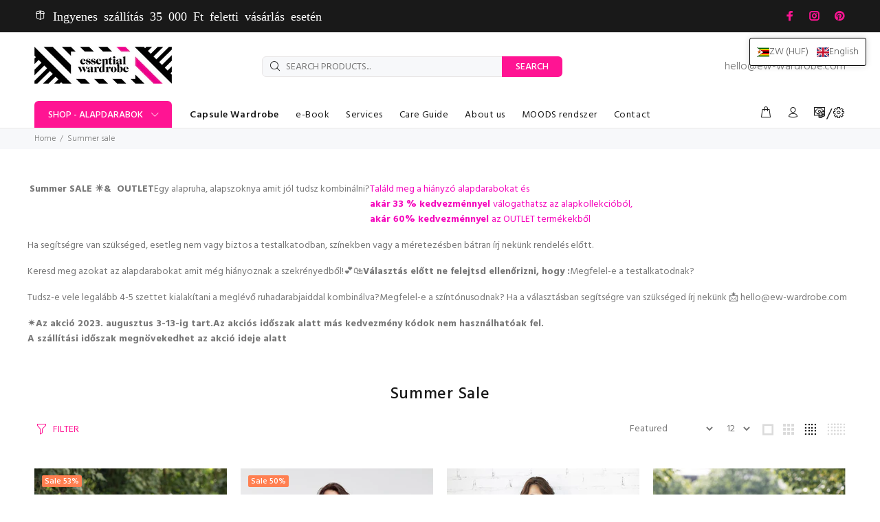

--- FILE ---
content_type: text/html; charset=utf-8
request_url: https://kapszularuhatar.hu/en-eu/collections/summer-sale-1
body_size: 64217
content:
<!doctype html>
<!--[if IE 9]> <html class="ie9 no-js" lang="en"> <![endif]-->
<!--[if (gt IE 9)|!(IE)]><!--> <html class="no-js" lang="en"> <!--<![endif]-->
<head>
<script>
window.KiwiSizing = window.KiwiSizing === undefined ? {} : window.KiwiSizing;
KiwiSizing.shop = "einthew.myshopify.com";


</script>
  <!-- Basic page needs ================================================== -->
  <meta charset="utf-8">
  <!--[if IE]><meta http-equiv="X-UA-Compatible" content="IE=edge,chrome=1"><![endif]-->
  <meta name="viewport" content="width=device-width,initial-scale=1">
  <meta name="theme-color" content="#ff1493">
  <meta name="keywords" content="Shopify Template" />
  <meta name="author" content="p-themes">
  <link rel="canonical" href="https://kapszularuhatar.hu/en-eu/collections/summer-sale-1"><link rel="shortcut icon" href="//kapszularuhatar.hu/cdn/shop/files/favicon-32x32_32x32.png?v=1618402161" type="image/png"><!-- Title and description ================================================== --><title>Summer Sale
&ndash; EW - Essential Wardrobe
</title><meta name="description" content=" Summer SALE ☀️&amp;amp;  OUTLET Egy alapruha, alapszoknya amit jól tudsz kombinálni? Találd meg a hiányzó alapdarabokat ésakár 33 % kedvezménnyel válogathatsz az alapkollekcióból,akár 60% kedvezménnyel az OUTLET termékekből Ha segítségre van szükséged, esetleg nem vagy biztos a testalkatodban, színekben vagy a méretezésbe"><!-- Social meta ================================================== --><!-- /snippets/social-meta-tags.liquid -->




<meta property="og:site_name" content="EW - Essential Wardrobe">
<meta property="og:url" content="https://kapszularuhatar.hu/en-eu/collections/summer-sale-1">
<meta property="og:title" content="Summer Sale">
<meta property="og:type" content="product.group">
<meta property="og:description" content=" Summer SALE ☀️&amp;amp;  OUTLET Egy alapruha, alapszoknya amit jól tudsz kombinálni? Találd meg a hiányzó alapdarabokat ésakár 33 % kedvezménnyel válogathatsz az alapkollekcióból,akár 60% kedvezménnyel az OUTLET termékekből Ha segítségre van szükséged, esetleg nem vagy biztos a testalkatodban, színekben vagy a méretezésbe">





<meta name="twitter:card" content="summary_large_image">
<meta name="twitter:title" content="Summer Sale">
<meta name="twitter:description" content=" Summer SALE ☀️&amp;amp;  OUTLET Egy alapruha, alapszoknya amit jól tudsz kombinálni? Találd meg a hiányzó alapdarabokat ésakár 33 % kedvezménnyel válogathatsz az alapkollekcióból,akár 60% kedvezménnyel az OUTLET termékekből Ha segítségre van szükséged, esetleg nem vagy biztos a testalkatodban, színekben vagy a méretezésbe">
<!-- Helpers ================================================== -->

  <!-- CSS ================================================== --><link href="https://fonts.googleapis.com/css?family=Hind:100,200,300,400,500,600,700,800,900" rel="stylesheet" defer>
<link href="//kapszularuhatar.hu/cdn/shop/t/9/assets/theme.css?v=49775700857182226551742331831" rel="stylesheet" type="text/css" media="all" />

<script src="//kapszularuhatar.hu/cdn/shop/t/9/assets/jquery.min.js?v=146653844047132007351614600525" defer="defer"></script><!-- Header hook for plugins ================================================== -->
  <script>window.performance && window.performance.mark && window.performance.mark('shopify.content_for_header.start');</script><meta name="google-site-verification" content="Em9ggfm9jxXCuP2QoAbcCvw28ouLIdHpCIxVxD3147k">
<meta name="facebook-domain-verification" content="pn0m6srs7y7habiz98tyndio3baoda">
<meta name="google-site-verification" content="dJ7Zyw9ZboWjrSBhi9OSv03SwxzwYow1CvQRMqMFwcA">
<meta name="facebook-domain-verification" content="opnvd3s2mnrurb8gf4auiud1j22810">
<meta id="shopify-digital-wallet" name="shopify-digital-wallet" content="/15344691/digital_wallets/dialog">
<link rel="alternate" type="application/atom+xml" title="Feed" href="/en-eu/collections/summer-sale-1.atom" />
<link rel="next" href="/en-eu/collections/summer-sale-1?page=2">
<link rel="alternate" hreflang="x-default" href="https://kapszularuhatar.hu/collections/summer-sale-1">
<link rel="alternate" hreflang="hu" href="https://kapszularuhatar.hu/collections/summer-sale-1">
<link rel="alternate" hreflang="en-AT" href="https://kapszularuhatar.hu/en-eu/collections/summer-sale-1">
<link rel="alternate" hreflang="en-BE" href="https://kapszularuhatar.hu/en-eu/collections/summer-sale-1">
<link rel="alternate" hreflang="en-HR" href="https://kapszularuhatar.hu/en-eu/collections/summer-sale-1">
<link rel="alternate" hreflang="en-CZ" href="https://kapszularuhatar.hu/en-eu/collections/summer-sale-1">
<link rel="alternate" hreflang="en-DK" href="https://kapszularuhatar.hu/en-eu/collections/summer-sale-1">
<link rel="alternate" hreflang="en-FI" href="https://kapszularuhatar.hu/en-eu/collections/summer-sale-1">
<link rel="alternate" hreflang="en-FR" href="https://kapszularuhatar.hu/en-eu/collections/summer-sale-1">
<link rel="alternate" hreflang="en-DE" href="https://kapszularuhatar.hu/en-eu/collections/summer-sale-1">
<link rel="alternate" hreflang="en-IE" href="https://kapszularuhatar.hu/en-eu/collections/summer-sale-1">
<link rel="alternate" hreflang="en-IT" href="https://kapszularuhatar.hu/en-eu/collections/summer-sale-1">
<link rel="alternate" hreflang="en-LI" href="https://kapszularuhatar.hu/en-eu/collections/summer-sale-1">
<link rel="alternate" hreflang="en-LU" href="https://kapszularuhatar.hu/en-eu/collections/summer-sale-1">
<link rel="alternate" hreflang="en-NL" href="https://kapszularuhatar.hu/en-eu/collections/summer-sale-1">
<link rel="alternate" hreflang="en-PL" href="https://kapszularuhatar.hu/en-eu/collections/summer-sale-1">
<link rel="alternate" hreflang="en-PT" href="https://kapszularuhatar.hu/en-eu/collections/summer-sale-1">
<link rel="alternate" hreflang="en-RO" href="https://kapszularuhatar.hu/en-eu/collections/summer-sale-1">
<link rel="alternate" hreflang="en-SK" href="https://kapszularuhatar.hu/en-eu/collections/summer-sale-1">
<link rel="alternate" hreflang="en-SI" href="https://kapszularuhatar.hu/en-eu/collections/summer-sale-1">
<link rel="alternate" hreflang="en-ES" href="https://kapszularuhatar.hu/en-eu/collections/summer-sale-1">
<link rel="alternate" hreflang="en-SE" href="https://kapszularuhatar.hu/en-eu/collections/summer-sale-1">
<link rel="alternate" hreflang="en-CH" href="https://kapszularuhatar.hu/en-eu/collections/summer-sale-1">
<link rel="alternate" hreflang="en-BG" href="https://kapszularuhatar.hu/en-eu/collections/summer-sale-1">
<link rel="alternate" hreflang="en-BA" href="https://kapszularuhatar.hu/en-eu/collections/summer-sale-1">
<link rel="alternate" hreflang="en-DZ" href="https://kapszularuhatar.hu/en-eu/collections/summer-sale-1">
<link rel="alternate" hreflang="en-AO" href="https://kapszularuhatar.hu/en-eu/collections/summer-sale-1">
<link rel="alternate" hreflang="en-AC" href="https://kapszularuhatar.hu/en-eu/collections/summer-sale-1">
<link rel="alternate" hreflang="en-BJ" href="https://kapszularuhatar.hu/en-eu/collections/summer-sale-1">
<link rel="alternate" hreflang="en-BW" href="https://kapszularuhatar.hu/en-eu/collections/summer-sale-1">
<link rel="alternate" hreflang="en-BF" href="https://kapszularuhatar.hu/en-eu/collections/summer-sale-1">
<link rel="alternate" hreflang="en-BI" href="https://kapszularuhatar.hu/en-eu/collections/summer-sale-1">
<link rel="alternate" hreflang="en-CM" href="https://kapszularuhatar.hu/en-eu/collections/summer-sale-1">
<link rel="alternate" hreflang="en-CV" href="https://kapszularuhatar.hu/en-eu/collections/summer-sale-1">
<link rel="alternate" hreflang="en-CF" href="https://kapszularuhatar.hu/en-eu/collections/summer-sale-1">
<link rel="alternate" hreflang="en-TD" href="https://kapszularuhatar.hu/en-eu/collections/summer-sale-1">
<link rel="alternate" hreflang="en-KM" href="https://kapszularuhatar.hu/en-eu/collections/summer-sale-1">
<link rel="alternate" hreflang="en-CG" href="https://kapszularuhatar.hu/en-eu/collections/summer-sale-1">
<link rel="alternate" hreflang="en-CD" href="https://kapszularuhatar.hu/en-eu/collections/summer-sale-1">
<link rel="alternate" hreflang="en-CI" href="https://kapszularuhatar.hu/en-eu/collections/summer-sale-1">
<link rel="alternate" hreflang="en-DJ" href="https://kapszularuhatar.hu/en-eu/collections/summer-sale-1">
<link rel="alternate" hreflang="en-EG" href="https://kapszularuhatar.hu/en-eu/collections/summer-sale-1">
<link rel="alternate" hreflang="en-GQ" href="https://kapszularuhatar.hu/en-eu/collections/summer-sale-1">
<link rel="alternate" hreflang="en-ER" href="https://kapszularuhatar.hu/en-eu/collections/summer-sale-1">
<link rel="alternate" hreflang="en-SZ" href="https://kapszularuhatar.hu/en-eu/collections/summer-sale-1">
<link rel="alternate" hreflang="en-ET" href="https://kapszularuhatar.hu/en-eu/collections/summer-sale-1">
<link rel="alternate" hreflang="en-GA" href="https://kapszularuhatar.hu/en-eu/collections/summer-sale-1">
<link rel="alternate" hreflang="en-GM" href="https://kapszularuhatar.hu/en-eu/collections/summer-sale-1">
<link rel="alternate" hreflang="en-GH" href="https://kapszularuhatar.hu/en-eu/collections/summer-sale-1">
<link rel="alternate" hreflang="en-GN" href="https://kapszularuhatar.hu/en-eu/collections/summer-sale-1">
<link rel="alternate" hreflang="en-GW" href="https://kapszularuhatar.hu/en-eu/collections/summer-sale-1">
<link rel="alternate" hreflang="en-KE" href="https://kapszularuhatar.hu/en-eu/collections/summer-sale-1">
<link rel="alternate" hreflang="en-LS" href="https://kapszularuhatar.hu/en-eu/collections/summer-sale-1">
<link rel="alternate" hreflang="en-LR" href="https://kapszularuhatar.hu/en-eu/collections/summer-sale-1">
<link rel="alternate" hreflang="en-LY" href="https://kapszularuhatar.hu/en-eu/collections/summer-sale-1">
<link rel="alternate" hreflang="en-MG" href="https://kapszularuhatar.hu/en-eu/collections/summer-sale-1">
<link rel="alternate" hreflang="en-MW" href="https://kapszularuhatar.hu/en-eu/collections/summer-sale-1">
<link rel="alternate" hreflang="en-ML" href="https://kapszularuhatar.hu/en-eu/collections/summer-sale-1">
<link rel="alternate" hreflang="en-MR" href="https://kapszularuhatar.hu/en-eu/collections/summer-sale-1">
<link rel="alternate" hreflang="en-MU" href="https://kapszularuhatar.hu/en-eu/collections/summer-sale-1">
<link rel="alternate" hreflang="en-MA" href="https://kapszularuhatar.hu/en-eu/collections/summer-sale-1">
<link rel="alternate" hreflang="en-MZ" href="https://kapszularuhatar.hu/en-eu/collections/summer-sale-1">
<link rel="alternate" hreflang="en-NA" href="https://kapszularuhatar.hu/en-eu/collections/summer-sale-1">
<link rel="alternate" hreflang="en-NE" href="https://kapszularuhatar.hu/en-eu/collections/summer-sale-1">
<link rel="alternate" hreflang="en-NG" href="https://kapszularuhatar.hu/en-eu/collections/summer-sale-1">
<link rel="alternate" hreflang="en-RW" href="https://kapszularuhatar.hu/en-eu/collections/summer-sale-1">
<link rel="alternate" hreflang="en-ST" href="https://kapszularuhatar.hu/en-eu/collections/summer-sale-1">
<link rel="alternate" hreflang="en-SN" href="https://kapszularuhatar.hu/en-eu/collections/summer-sale-1">
<link rel="alternate" hreflang="en-SC" href="https://kapszularuhatar.hu/en-eu/collections/summer-sale-1">
<link rel="alternate" hreflang="en-SL" href="https://kapszularuhatar.hu/en-eu/collections/summer-sale-1">
<link rel="alternate" hreflang="en-SO" href="https://kapszularuhatar.hu/en-eu/collections/summer-sale-1">
<link rel="alternate" hreflang="en-ZA" href="https://kapszularuhatar.hu/en-eu/collections/summer-sale-1">
<link rel="alternate" hreflang="en-SS" href="https://kapszularuhatar.hu/en-eu/collections/summer-sale-1">
<link rel="alternate" hreflang="en-SH" href="https://kapszularuhatar.hu/en-eu/collections/summer-sale-1">
<link rel="alternate" hreflang="en-SD" href="https://kapszularuhatar.hu/en-eu/collections/summer-sale-1">
<link rel="alternate" hreflang="en-TZ" href="https://kapszularuhatar.hu/en-eu/collections/summer-sale-1">
<link rel="alternate" hreflang="en-TG" href="https://kapszularuhatar.hu/en-eu/collections/summer-sale-1">
<link rel="alternate" hreflang="en-TA" href="https://kapszularuhatar.hu/en-eu/collections/summer-sale-1">
<link rel="alternate" hreflang="en-TN" href="https://kapszularuhatar.hu/en-eu/collections/summer-sale-1">
<link rel="alternate" hreflang="en-UG" href="https://kapszularuhatar.hu/en-eu/collections/summer-sale-1">
<link rel="alternate" hreflang="en-EH" href="https://kapszularuhatar.hu/en-eu/collections/summer-sale-1">
<link rel="alternate" hreflang="en-ZM" href="https://kapszularuhatar.hu/en-eu/collections/summer-sale-1">
<link rel="alternate" hreflang="en-ZW" href="https://kapszularuhatar.hu/en-eu/collections/summer-sale-1">
<link rel="alternate" hreflang="en-AF" href="https://kapszularuhatar.hu/en-eu/collections/summer-sale-1">
<link rel="alternate" hreflang="en-AZ" href="https://kapszularuhatar.hu/en-eu/collections/summer-sale-1">
<link rel="alternate" hreflang="en-BH" href="https://kapszularuhatar.hu/en-eu/collections/summer-sale-1">
<link rel="alternate" hreflang="en-BD" href="https://kapszularuhatar.hu/en-eu/collections/summer-sale-1">
<link rel="alternate" hreflang="en-BT" href="https://kapszularuhatar.hu/en-eu/collections/summer-sale-1">
<link rel="alternate" hreflang="en-IO" href="https://kapszularuhatar.hu/en-eu/collections/summer-sale-1">
<link rel="alternate" hreflang="en-BN" href="https://kapszularuhatar.hu/en-eu/collections/summer-sale-1">
<link rel="alternate" hreflang="en-KH" href="https://kapszularuhatar.hu/en-eu/collections/summer-sale-1">
<link rel="alternate" hreflang="en-CN" href="https://kapszularuhatar.hu/en-eu/collections/summer-sale-1">
<link rel="alternate" hreflang="en-CX" href="https://kapszularuhatar.hu/en-eu/collections/summer-sale-1">
<link rel="alternate" hreflang="en-CC" href="https://kapszularuhatar.hu/en-eu/collections/summer-sale-1">
<link rel="alternate" hreflang="en-HK" href="https://kapszularuhatar.hu/en-eu/collections/summer-sale-1">
<link rel="alternate" hreflang="en-IN" href="https://kapszularuhatar.hu/en-eu/collections/summer-sale-1">
<link rel="alternate" hreflang="en-ID" href="https://kapszularuhatar.hu/en-eu/collections/summer-sale-1">
<link rel="alternate" hreflang="en-IQ" href="https://kapszularuhatar.hu/en-eu/collections/summer-sale-1">
<link rel="alternate" hreflang="en-IL" href="https://kapszularuhatar.hu/en-eu/collections/summer-sale-1">
<link rel="alternate" hreflang="en-JP" href="https://kapszularuhatar.hu/en-eu/collections/summer-sale-1">
<link rel="alternate" hreflang="en-JO" href="https://kapszularuhatar.hu/en-eu/collections/summer-sale-1">
<link rel="alternate" hreflang="en-KZ" href="https://kapszularuhatar.hu/en-eu/collections/summer-sale-1">
<link rel="alternate" hreflang="en-KW" href="https://kapszularuhatar.hu/en-eu/collections/summer-sale-1">
<link rel="alternate" hreflang="en-KG" href="https://kapszularuhatar.hu/en-eu/collections/summer-sale-1">
<link rel="alternate" hreflang="en-LA" href="https://kapszularuhatar.hu/en-eu/collections/summer-sale-1">
<link rel="alternate" hreflang="en-LB" href="https://kapszularuhatar.hu/en-eu/collections/summer-sale-1">
<link rel="alternate" hreflang="en-MO" href="https://kapszularuhatar.hu/en-eu/collections/summer-sale-1">
<link rel="alternate" hreflang="en-MY" href="https://kapszularuhatar.hu/en-eu/collections/summer-sale-1">
<link rel="alternate" hreflang="en-MV" href="https://kapszularuhatar.hu/en-eu/collections/summer-sale-1">
<link rel="alternate" hreflang="en-MN" href="https://kapszularuhatar.hu/en-eu/collections/summer-sale-1">
<link rel="alternate" hreflang="en-MM" href="https://kapszularuhatar.hu/en-eu/collections/summer-sale-1">
<link rel="alternate" hreflang="en-NP" href="https://kapszularuhatar.hu/en-eu/collections/summer-sale-1">
<link rel="alternate" hreflang="en-OM" href="https://kapszularuhatar.hu/en-eu/collections/summer-sale-1">
<link rel="alternate" hreflang="en-PK" href="https://kapszularuhatar.hu/en-eu/collections/summer-sale-1">
<link rel="alternate" hreflang="en-PS" href="https://kapszularuhatar.hu/en-eu/collections/summer-sale-1">
<link rel="alternate" hreflang="en-PH" href="https://kapszularuhatar.hu/en-eu/collections/summer-sale-1">
<link rel="alternate" hreflang="en-QA" href="https://kapszularuhatar.hu/en-eu/collections/summer-sale-1">
<link rel="alternate" hreflang="en-RU" href="https://kapszularuhatar.hu/en-eu/collections/summer-sale-1">
<link rel="alternate" hreflang="en-SA" href="https://kapszularuhatar.hu/en-eu/collections/summer-sale-1">
<link rel="alternate" hreflang="en-SG" href="https://kapszularuhatar.hu/en-eu/collections/summer-sale-1">
<link rel="alternate" hreflang="en-KR" href="https://kapszularuhatar.hu/en-eu/collections/summer-sale-1">
<link rel="alternate" hreflang="en-LK" href="https://kapszularuhatar.hu/en-eu/collections/summer-sale-1">
<link rel="alternate" hreflang="en-TW" href="https://kapszularuhatar.hu/en-eu/collections/summer-sale-1">
<link rel="alternate" hreflang="en-TJ" href="https://kapszularuhatar.hu/en-eu/collections/summer-sale-1">
<link rel="alternate" hreflang="en-TH" href="https://kapszularuhatar.hu/en-eu/collections/summer-sale-1">
<link rel="alternate" hreflang="en-TM" href="https://kapszularuhatar.hu/en-eu/collections/summer-sale-1">
<link rel="alternate" hreflang="en-AE" href="https://kapszularuhatar.hu/en-eu/collections/summer-sale-1">
<link rel="alternate" hreflang="en-UZ" href="https://kapszularuhatar.hu/en-eu/collections/summer-sale-1">
<link rel="alternate" hreflang="en-VN" href="https://kapszularuhatar.hu/en-eu/collections/summer-sale-1">
<link rel="alternate" hreflang="en-YE" href="https://kapszularuhatar.hu/en-eu/collections/summer-sale-1">
<link rel="alternate" hreflang="en-AI" href="https://kapszularuhatar.hu/en-eu/collections/summer-sale-1">
<link rel="alternate" hreflang="en-AG" href="https://kapszularuhatar.hu/en-eu/collections/summer-sale-1">
<link rel="alternate" hreflang="en-AW" href="https://kapszularuhatar.hu/en-eu/collections/summer-sale-1">
<link rel="alternate" hreflang="en-BS" href="https://kapszularuhatar.hu/en-eu/collections/summer-sale-1">
<link rel="alternate" hreflang="en-BB" href="https://kapszularuhatar.hu/en-eu/collections/summer-sale-1">
<link rel="alternate" hreflang="en-BZ" href="https://kapszularuhatar.hu/en-eu/collections/summer-sale-1">
<link rel="alternate" hreflang="en-BM" href="https://kapszularuhatar.hu/en-eu/collections/summer-sale-1">
<link rel="alternate" hreflang="en-VG" href="https://kapszularuhatar.hu/en-eu/collections/summer-sale-1">
<link rel="alternate" hreflang="en-KY" href="https://kapszularuhatar.hu/en-eu/collections/summer-sale-1">
<link rel="alternate" hreflang="en-CR" href="https://kapszularuhatar.hu/en-eu/collections/summer-sale-1">
<link rel="alternate" hreflang="en-CW" href="https://kapszularuhatar.hu/en-eu/collections/summer-sale-1">
<link rel="alternate" hreflang="en-DM" href="https://kapszularuhatar.hu/en-eu/collections/summer-sale-1">
<link rel="alternate" hreflang="en-DO" href="https://kapszularuhatar.hu/en-eu/collections/summer-sale-1">
<link rel="alternate" hreflang="en-SV" href="https://kapszularuhatar.hu/en-eu/collections/summer-sale-1">
<link rel="alternate" hreflang="en-GD" href="https://kapszularuhatar.hu/en-eu/collections/summer-sale-1">
<link rel="alternate" hreflang="en-GT" href="https://kapszularuhatar.hu/en-eu/collections/summer-sale-1">
<link rel="alternate" hreflang="en-HT" href="https://kapszularuhatar.hu/en-eu/collections/summer-sale-1">
<link rel="alternate" hreflang="en-HN" href="https://kapszularuhatar.hu/en-eu/collections/summer-sale-1">
<link rel="alternate" hreflang="en-JM" href="https://kapszularuhatar.hu/en-eu/collections/summer-sale-1">
<link rel="alternate" hreflang="en-MQ" href="https://kapszularuhatar.hu/en-eu/collections/summer-sale-1">
<link rel="alternate" hreflang="en-MS" href="https://kapszularuhatar.hu/en-eu/collections/summer-sale-1">
<link rel="alternate" hreflang="en-NI" href="https://kapszularuhatar.hu/en-eu/collections/summer-sale-1">
<link rel="alternate" hreflang="en-PA" href="https://kapszularuhatar.hu/en-eu/collections/summer-sale-1">
<link rel="alternate" hreflang="en-SX" href="https://kapszularuhatar.hu/en-eu/collections/summer-sale-1">
<link rel="alternate" hreflang="en-BL" href="https://kapszularuhatar.hu/en-eu/collections/summer-sale-1">
<link rel="alternate" hreflang="en-KN" href="https://kapszularuhatar.hu/en-eu/collections/summer-sale-1">
<link rel="alternate" hreflang="en-LC" href="https://kapszularuhatar.hu/en-eu/collections/summer-sale-1">
<link rel="alternate" hreflang="en-MF" href="https://kapszularuhatar.hu/en-eu/collections/summer-sale-1">
<link rel="alternate" hreflang="en-PM" href="https://kapszularuhatar.hu/en-eu/collections/summer-sale-1">
<link rel="alternate" hreflang="en-VC" href="https://kapszularuhatar.hu/en-eu/collections/summer-sale-1">
<link rel="alternate" hreflang="en-TT" href="https://kapszularuhatar.hu/en-eu/collections/summer-sale-1">
<link rel="alternate" hreflang="en-TC" href="https://kapszularuhatar.hu/en-eu/collections/summer-sale-1">
<link rel="alternate" hreflang="en-UM" href="https://kapszularuhatar.hu/en-eu/collections/summer-sale-1">
<link rel="alternate" hreflang="en-AX" href="https://kapszularuhatar.hu/en-eu/collections/summer-sale-1">
<link rel="alternate" hreflang="en-AL" href="https://kapszularuhatar.hu/en-eu/collections/summer-sale-1">
<link rel="alternate" hreflang="en-BY" href="https://kapszularuhatar.hu/en-eu/collections/summer-sale-1">
<link rel="alternate" hreflang="en-AM" href="https://kapszularuhatar.hu/en-eu/collections/summer-sale-1">
<link rel="alternate" hreflang="en-AD" href="https://kapszularuhatar.hu/en-eu/collections/summer-sale-1">
<link rel="alternate" hreflang="en-GE" href="https://kapszularuhatar.hu/en-eu/collections/summer-sale-1">
<link rel="alternate" hreflang="en-GI" href="https://kapszularuhatar.hu/en-eu/collections/summer-sale-1">
<link rel="alternate" hreflang="en-GR" href="https://kapszularuhatar.hu/en-eu/collections/summer-sale-1">
<link rel="alternate" hreflang="en-GL" href="https://kapszularuhatar.hu/en-eu/collections/summer-sale-1">
<link rel="alternate" hreflang="en-GP" href="https://kapszularuhatar.hu/en-eu/collections/summer-sale-1">
<link rel="alternate" hreflang="en-GG" href="https://kapszularuhatar.hu/en-eu/collections/summer-sale-1">
<link rel="alternate" hreflang="en-IS" href="https://kapszularuhatar.hu/en-eu/collections/summer-sale-1">
<link rel="alternate" hreflang="en-IM" href="https://kapszularuhatar.hu/en-eu/collections/summer-sale-1">
<link rel="alternate" hreflang="en-JE" href="https://kapszularuhatar.hu/en-eu/collections/summer-sale-1">
<link rel="alternate" hreflang="en-XK" href="https://kapszularuhatar.hu/en-eu/collections/summer-sale-1">
<link rel="alternate" hreflang="en-LV" href="https://kapszularuhatar.hu/en-eu/collections/summer-sale-1">
<link rel="alternate" hreflang="en-LT" href="https://kapszularuhatar.hu/en-eu/collections/summer-sale-1">
<link rel="alternate" hreflang="en-MK" href="https://kapszularuhatar.hu/en-eu/collections/summer-sale-1">
<link rel="alternate" hreflang="en-MT" href="https://kapszularuhatar.hu/en-eu/collections/summer-sale-1">
<link rel="alternate" hreflang="en-YT" href="https://kapszularuhatar.hu/en-eu/collections/summer-sale-1">
<link rel="alternate" hreflang="en-MD" href="https://kapszularuhatar.hu/en-eu/collections/summer-sale-1">
<link rel="alternate" hreflang="en-MC" href="https://kapszularuhatar.hu/en-eu/collections/summer-sale-1">
<link rel="alternate" hreflang="en-ME" href="https://kapszularuhatar.hu/en-eu/collections/summer-sale-1">
<link rel="alternate" hreflang="en-NO" href="https://kapszularuhatar.hu/en-eu/collections/summer-sale-1">
<link rel="alternate" hreflang="en-RE" href="https://kapszularuhatar.hu/en-eu/collections/summer-sale-1">
<link rel="alternate" hreflang="en-SM" href="https://kapszularuhatar.hu/en-eu/collections/summer-sale-1">
<link rel="alternate" hreflang="en-RS" href="https://kapszularuhatar.hu/en-eu/collections/summer-sale-1">
<link rel="alternate" hreflang="en-SJ" href="https://kapszularuhatar.hu/en-eu/collections/summer-sale-1">
<link rel="alternate" hreflang="en-TR" href="https://kapszularuhatar.hu/en-eu/collections/summer-sale-1">
<link rel="alternate" hreflang="en-UA" href="https://kapszularuhatar.hu/en-eu/collections/summer-sale-1">
<link rel="alternate" hreflang="en-GB" href="https://kapszularuhatar.hu/en-eu/collections/summer-sale-1">
<link rel="alternate" hreflang="en-VA" href="https://kapszularuhatar.hu/en-eu/collections/summer-sale-1">
<link rel="alternate" hreflang="en-CA" href="https://kapszularuhatar.hu/en-eu/collections/summer-sale-1">
<link rel="alternate" hreflang="en-MX" href="https://kapszularuhatar.hu/en-eu/collections/summer-sale-1">
<link rel="alternate" hreflang="en-US" href="https://kapszularuhatar.hu/en-eu/collections/summer-sale-1">
<link rel="alternate" hreflang="en-AU" href="https://kapszularuhatar.hu/en-eu/collections/summer-sale-1">
<link rel="alternate" hreflang="en-CK" href="https://kapszularuhatar.hu/en-eu/collections/summer-sale-1">
<link rel="alternate" hreflang="en-FJ" href="https://kapszularuhatar.hu/en-eu/collections/summer-sale-1">
<link rel="alternate" hreflang="en-PF" href="https://kapszularuhatar.hu/en-eu/collections/summer-sale-1">
<link rel="alternate" hreflang="en-KI" href="https://kapszularuhatar.hu/en-eu/collections/summer-sale-1">
<link rel="alternate" hreflang="en-NR" href="https://kapszularuhatar.hu/en-eu/collections/summer-sale-1">
<link rel="alternate" hreflang="en-NC" href="https://kapszularuhatar.hu/en-eu/collections/summer-sale-1">
<link rel="alternate" hreflang="en-NZ" href="https://kapszularuhatar.hu/en-eu/collections/summer-sale-1">
<link rel="alternate" hreflang="en-NU" href="https://kapszularuhatar.hu/en-eu/collections/summer-sale-1">
<link rel="alternate" hreflang="en-NF" href="https://kapszularuhatar.hu/en-eu/collections/summer-sale-1">
<link rel="alternate" hreflang="en-PG" href="https://kapszularuhatar.hu/en-eu/collections/summer-sale-1">
<link rel="alternate" hreflang="en-PN" href="https://kapszularuhatar.hu/en-eu/collections/summer-sale-1">
<link rel="alternate" hreflang="en-WS" href="https://kapszularuhatar.hu/en-eu/collections/summer-sale-1">
<link rel="alternate" hreflang="en-SB" href="https://kapszularuhatar.hu/en-eu/collections/summer-sale-1">
<link rel="alternate" hreflang="en-TL" href="https://kapszularuhatar.hu/en-eu/collections/summer-sale-1">
<link rel="alternate" hreflang="en-TK" href="https://kapszularuhatar.hu/en-eu/collections/summer-sale-1">
<link rel="alternate" hreflang="en-TO" href="https://kapszularuhatar.hu/en-eu/collections/summer-sale-1">
<link rel="alternate" hreflang="en-TV" href="https://kapszularuhatar.hu/en-eu/collections/summer-sale-1">
<link rel="alternate" hreflang="en-VU" href="https://kapszularuhatar.hu/en-eu/collections/summer-sale-1">
<link rel="alternate" hreflang="en-WF" href="https://kapszularuhatar.hu/en-eu/collections/summer-sale-1">
<link rel="alternate" hreflang="en-TF" href="https://kapszularuhatar.hu/en-eu/collections/summer-sale-1">
<link rel="alternate" hreflang="en-GS" href="https://kapszularuhatar.hu/en-eu/collections/summer-sale-1">
<link rel="alternate" hreflang="en-AR" href="https://kapszularuhatar.hu/en-eu/collections/summer-sale-1">
<link rel="alternate" hreflang="en-BO" href="https://kapszularuhatar.hu/en-eu/collections/summer-sale-1">
<link rel="alternate" hreflang="en-BR" href="https://kapszularuhatar.hu/en-eu/collections/summer-sale-1">
<link rel="alternate" hreflang="en-BQ" href="https://kapszularuhatar.hu/en-eu/collections/summer-sale-1">
<link rel="alternate" hreflang="en-CL" href="https://kapszularuhatar.hu/en-eu/collections/summer-sale-1">
<link rel="alternate" hreflang="en-CO" href="https://kapszularuhatar.hu/en-eu/collections/summer-sale-1">
<link rel="alternate" hreflang="en-EC" href="https://kapszularuhatar.hu/en-eu/collections/summer-sale-1">
<link rel="alternate" hreflang="en-FK" href="https://kapszularuhatar.hu/en-eu/collections/summer-sale-1">
<link rel="alternate" hreflang="en-GF" href="https://kapszularuhatar.hu/en-eu/collections/summer-sale-1">
<link rel="alternate" hreflang="en-GY" href="https://kapszularuhatar.hu/en-eu/collections/summer-sale-1">
<link rel="alternate" hreflang="en-PY" href="https://kapszularuhatar.hu/en-eu/collections/summer-sale-1">
<link rel="alternate" hreflang="en-PE" href="https://kapszularuhatar.hu/en-eu/collections/summer-sale-1">
<link rel="alternate" hreflang="en-SR" href="https://kapszularuhatar.hu/en-eu/collections/summer-sale-1">
<link rel="alternate" hreflang="en-UY" href="https://kapszularuhatar.hu/en-eu/collections/summer-sale-1">
<link rel="alternate" hreflang="en-VE" href="https://kapszularuhatar.hu/en-eu/collections/summer-sale-1">
<link rel="alternate" hreflang="en-EE" href="https://kapszularuhatar.hu/en-eu/collections/summer-sale-1">
<link rel="alternate" hreflang="en-FO" href="https://kapszularuhatar.hu/en-eu/collections/summer-sale-1">
<link rel="alternate" hreflang="en-CY" href="https://kapszularuhatar.hu/en-eu/collections/summer-sale-1">
<link rel="alternate" type="application/json+oembed" href="https://kapszularuhatar.hu/en-eu/collections/summer-sale-1.oembed">
<script async="async" src="/checkouts/internal/preloads.js?locale=en-ZW"></script>
<script id="shopify-features" type="application/json">{"accessToken":"8f56566791cfdd57ba58f54dc7d33b1b","betas":["rich-media-storefront-analytics"],"domain":"kapszularuhatar.hu","predictiveSearch":true,"shopId":15344691,"locale":"en"}</script>
<script>var Shopify = Shopify || {};
Shopify.shop = "einthew.myshopify.com";
Shopify.locale = "en";
Shopify.currency = {"active":"HUF","rate":"1.0"};
Shopify.country = "ZW";
Shopify.theme = {"name":"DigiLoop-wokiee","id":120131944490,"schema_name":"Wokiee","schema_version":"2.0.1","theme_store_id":null,"role":"main"};
Shopify.theme.handle = "null";
Shopify.theme.style = {"id":null,"handle":null};
Shopify.cdnHost = "kapszularuhatar.hu/cdn";
Shopify.routes = Shopify.routes || {};
Shopify.routes.root = "/en-eu/";</script>
<script type="module">!function(o){(o.Shopify=o.Shopify||{}).modules=!0}(window);</script>
<script>!function(o){function n(){var o=[];function n(){o.push(Array.prototype.slice.apply(arguments))}return n.q=o,n}var t=o.Shopify=o.Shopify||{};t.loadFeatures=n(),t.autoloadFeatures=n()}(window);</script>
<script id="shop-js-analytics" type="application/json">{"pageType":"collection"}</script>
<script defer="defer" async type="module" src="//kapszularuhatar.hu/cdn/shopifycloud/shop-js/modules/v2/client.init-shop-cart-sync_IZsNAliE.en.esm.js"></script>
<script defer="defer" async type="module" src="//kapszularuhatar.hu/cdn/shopifycloud/shop-js/modules/v2/chunk.common_0OUaOowp.esm.js"></script>
<script type="module">
  await import("//kapszularuhatar.hu/cdn/shopifycloud/shop-js/modules/v2/client.init-shop-cart-sync_IZsNAliE.en.esm.js");
await import("//kapszularuhatar.hu/cdn/shopifycloud/shop-js/modules/v2/chunk.common_0OUaOowp.esm.js");

  window.Shopify.SignInWithShop?.initShopCartSync?.({"fedCMEnabled":true,"windoidEnabled":true});

</script>
<script>(function() {
  var isLoaded = false;
  function asyncLoad() {
    if (isLoaded) return;
    isLoaded = true;
    var urls = ["\/\/shopify.privy.com\/widget.js?shop=einthew.myshopify.com","https:\/\/chimpstatic.com\/mcjs-connected\/js\/users\/1b4f1eb6f2a0328fb4d274497\/5c196f8d7f89d44fb92305d84.js?shop=einthew.myshopify.com","https:\/\/app.leftbraintechnology.com\/LeftBrain\/api\/shopify\/script-tag\/lbt-widget-src?shop=einthew.myshopify.com","\/\/code.tidio.co\/3lbgmedqkyma8pb8e1a6f1kcaoofppgu.js?shop=einthew.myshopify.com","https:\/\/app.kiwisizing.com\/web\/js\/dist\/kiwiSizing\/plugin\/SizingPlugin.prod.js?v=330\u0026shop=einthew.myshopify.com","https:\/\/cdn1.stamped.io\/files\/widget.min.js?shop=einthew.myshopify.com","https:\/\/cdn.shopify.com\/s\/files\/1\/1534\/4691\/t\/9\/assets\/booster_eu_cookie_15344691.js?v=1701842740\u0026shop=einthew.myshopify.com","https:\/\/chimpstatic.com\/mcjs-connected\/js\/users\/1b4f1eb6f2a0328fb4d274497\/cd471cb433411042e1495e9f2.js?shop=einthew.myshopify.com"];
    for (var i = 0; i < urls.length; i++) {
      var s = document.createElement('script');
      s.type = 'text/javascript';
      s.async = true;
      s.src = urls[i];
      var x = document.getElementsByTagName('script')[0];
      x.parentNode.insertBefore(s, x);
    }
  };
  if(window.attachEvent) {
    window.attachEvent('onload', asyncLoad);
  } else {
    window.addEventListener('load', asyncLoad, false);
  }
})();</script>
<script id="__st">var __st={"a":15344691,"offset":3600,"reqid":"9937b693-d749-4255-bb1e-84b5ac0b776a-1768446954","pageurl":"kapszularuhatar.hu\/en-eu\/collections\/summer-sale-1","u":"f1c89fbacc23","p":"collection","rtyp":"collection","rid":270055735338};</script>
<script>window.ShopifyPaypalV4VisibilityTracking = true;</script>
<script id="captcha-bootstrap">!function(){'use strict';const t='contact',e='account',n='new_comment',o=[[t,t],['blogs',n],['comments',n],[t,'customer']],c=[[e,'customer_login'],[e,'guest_login'],[e,'recover_customer_password'],[e,'create_customer']],r=t=>t.map((([t,e])=>`form[action*='/${t}']:not([data-nocaptcha='true']) input[name='form_type'][value='${e}']`)).join(','),a=t=>()=>t?[...document.querySelectorAll(t)].map((t=>t.form)):[];function s(){const t=[...o],e=r(t);return a(e)}const i='password',u='form_key',d=['recaptcha-v3-token','g-recaptcha-response','h-captcha-response',i],f=()=>{try{return window.sessionStorage}catch{return}},m='__shopify_v',_=t=>t.elements[u];function p(t,e,n=!1){try{const o=window.sessionStorage,c=JSON.parse(o.getItem(e)),{data:r}=function(t){const{data:e,action:n}=t;return t[m]||n?{data:e,action:n}:{data:t,action:n}}(c);for(const[e,n]of Object.entries(r))t.elements[e]&&(t.elements[e].value=n);n&&o.removeItem(e)}catch(o){console.error('form repopulation failed',{error:o})}}const l='form_type',E='cptcha';function T(t){t.dataset[E]=!0}const w=window,h=w.document,L='Shopify',v='ce_forms',y='captcha';let A=!1;((t,e)=>{const n=(g='f06e6c50-85a8-45c8-87d0-21a2b65856fe',I='https://cdn.shopify.com/shopifycloud/storefront-forms-hcaptcha/ce_storefront_forms_captcha_hcaptcha.v1.5.2.iife.js',D={infoText:'Protected by hCaptcha',privacyText:'Privacy',termsText:'Terms'},(t,e,n)=>{const o=w[L][v],c=o.bindForm;if(c)return c(t,g,e,D).then(n);var r;o.q.push([[t,g,e,D],n]),r=I,A||(h.body.append(Object.assign(h.createElement('script'),{id:'captcha-provider',async:!0,src:r})),A=!0)});var g,I,D;w[L]=w[L]||{},w[L][v]=w[L][v]||{},w[L][v].q=[],w[L][y]=w[L][y]||{},w[L][y].protect=function(t,e){n(t,void 0,e),T(t)},Object.freeze(w[L][y]),function(t,e,n,w,h,L){const[v,y,A,g]=function(t,e,n){const i=e?o:[],u=t?c:[],d=[...i,...u],f=r(d),m=r(i),_=r(d.filter((([t,e])=>n.includes(e))));return[a(f),a(m),a(_),s()]}(w,h,L),I=t=>{const e=t.target;return e instanceof HTMLFormElement?e:e&&e.form},D=t=>v().includes(t);t.addEventListener('submit',(t=>{const e=I(t);if(!e)return;const n=D(e)&&!e.dataset.hcaptchaBound&&!e.dataset.recaptchaBound,o=_(e),c=g().includes(e)&&(!o||!o.value);(n||c)&&t.preventDefault(),c&&!n&&(function(t){try{if(!f())return;!function(t){const e=f();if(!e)return;const n=_(t);if(!n)return;const o=n.value;o&&e.removeItem(o)}(t);const e=Array.from(Array(32),(()=>Math.random().toString(36)[2])).join('');!function(t,e){_(t)||t.append(Object.assign(document.createElement('input'),{type:'hidden',name:u})),t.elements[u].value=e}(t,e),function(t,e){const n=f();if(!n)return;const o=[...t.querySelectorAll(`input[type='${i}']`)].map((({name:t})=>t)),c=[...d,...o],r={};for(const[a,s]of new FormData(t).entries())c.includes(a)||(r[a]=s);n.setItem(e,JSON.stringify({[m]:1,action:t.action,data:r}))}(t,e)}catch(e){console.error('failed to persist form',e)}}(e),e.submit())}));const S=(t,e)=>{t&&!t.dataset[E]&&(n(t,e.some((e=>e===t))),T(t))};for(const o of['focusin','change'])t.addEventListener(o,(t=>{const e=I(t);D(e)&&S(e,y())}));const B=e.get('form_key'),M=e.get(l),P=B&&M;t.addEventListener('DOMContentLoaded',(()=>{const t=y();if(P)for(const e of t)e.elements[l].value===M&&p(e,B);[...new Set([...A(),...v().filter((t=>'true'===t.dataset.shopifyCaptcha))])].forEach((e=>S(e,t)))}))}(h,new URLSearchParams(w.location.search),n,t,e,['guest_login'])})(!0,!0)}();</script>
<script integrity="sha256-4kQ18oKyAcykRKYeNunJcIwy7WH5gtpwJnB7kiuLZ1E=" data-source-attribution="shopify.loadfeatures" defer="defer" src="//kapszularuhatar.hu/cdn/shopifycloud/storefront/assets/storefront/load_feature-a0a9edcb.js" crossorigin="anonymous"></script>
<script data-source-attribution="shopify.dynamic_checkout.dynamic.init">var Shopify=Shopify||{};Shopify.PaymentButton=Shopify.PaymentButton||{isStorefrontPortableWallets:!0,init:function(){window.Shopify.PaymentButton.init=function(){};var t=document.createElement("script");t.src="https://kapszularuhatar.hu/cdn/shopifycloud/portable-wallets/latest/portable-wallets.en.js",t.type="module",document.head.appendChild(t)}};
</script>
<script data-source-attribution="shopify.dynamic_checkout.buyer_consent">
  function portableWalletsHideBuyerConsent(e){var t=document.getElementById("shopify-buyer-consent"),n=document.getElementById("shopify-subscription-policy-button");t&&n&&(t.classList.add("hidden"),t.setAttribute("aria-hidden","true"),n.removeEventListener("click",e))}function portableWalletsShowBuyerConsent(e){var t=document.getElementById("shopify-buyer-consent"),n=document.getElementById("shopify-subscription-policy-button");t&&n&&(t.classList.remove("hidden"),t.removeAttribute("aria-hidden"),n.addEventListener("click",e))}window.Shopify?.PaymentButton&&(window.Shopify.PaymentButton.hideBuyerConsent=portableWalletsHideBuyerConsent,window.Shopify.PaymentButton.showBuyerConsent=portableWalletsShowBuyerConsent);
</script>
<script data-source-attribution="shopify.dynamic_checkout.cart.bootstrap">document.addEventListener("DOMContentLoaded",(function(){function t(){return document.querySelector("shopify-accelerated-checkout-cart, shopify-accelerated-checkout")}if(t())Shopify.PaymentButton.init();else{new MutationObserver((function(e,n){t()&&(Shopify.PaymentButton.init(),n.disconnect())})).observe(document.body,{childList:!0,subtree:!0})}}));
</script>
<link id="shopify-accelerated-checkout-styles" rel="stylesheet" media="screen" href="https://kapszularuhatar.hu/cdn/shopifycloud/portable-wallets/latest/accelerated-checkout-backwards-compat.css" crossorigin="anonymous">
<style id="shopify-accelerated-checkout-cart">
        #shopify-buyer-consent {
  margin-top: 1em;
  display: inline-block;
  width: 100%;
}

#shopify-buyer-consent.hidden {
  display: none;
}

#shopify-subscription-policy-button {
  background: none;
  border: none;
  padding: 0;
  text-decoration: underline;
  font-size: inherit;
  cursor: pointer;
}

#shopify-subscription-policy-button::before {
  box-shadow: none;
}

      </style>
<script id="sections-script" data-sections="promo-fixed" defer="defer" src="//kapszularuhatar.hu/cdn/shop/t/9/compiled_assets/scripts.js?7153"></script>
<script>window.performance && window.performance.mark && window.performance.mark('shopify.content_for_header.end');</script>

<script>window.BOLD = window.BOLD || {};
    window.BOLD.common = window.BOLD.common || {};
    window.BOLD.common.Shopify = window.BOLD.common.Shopify || {};
    window.BOLD.common.Shopify.shop = {
      domain: 'kapszularuhatar.hu',
      permanent_domain: 'einthew.myshopify.com',
      url: 'https://kapszularuhatar.hu',
      secure_url: 'https://kapszularuhatar.hu/en-eu',
      money_format: "\u003cspan class=\"money\"\u003e{{amount_no_decimals_with_comma_separator}} Ft\u003c\/span\u003e",
      currency: "HUF"
    };
    window.BOLD.common.Shopify.customer = {
      id: null,
      tags: null,
    };
    window.BOLD.common.Shopify.cart = {"note":null,"attributes":{},"original_total_price":0,"total_price":0,"total_discount":0,"total_weight":0.0,"item_count":0,"items":[],"requires_shipping":false,"currency":"HUF","items_subtotal_price":0,"cart_level_discount_applications":[],"checkout_charge_amount":0};
    window.BOLD.common.template = 'collection';window.BOLD.common.Shopify.formatMoney = function(money, format) {
        function n(t, e) {
            return "undefined" == typeof t ? e : t
        }
        function r(t, e, r, i) {
            if (e = n(e, 2),
                r = n(r, ","),
                i = n(i, "."),
            isNaN(t) || null == t)
                return 0;
            t = (t / 100).toFixed(e);
            var o = t.split(".")
                , a = o[0].replace(/(\d)(?=(\d\d\d)+(?!\d))/g, "$1" + r)
                , s = o[1] ? i + o[1] : "";
            return a + s
        }
        "string" == typeof money && (money = money.replace(".", ""));
        var i = ""
            , o = /\{\{\s*(\w+)\s*\}\}/
            , a = format || window.BOLD.common.Shopify.shop.money_format || window.Shopify.money_format || "$ {{ amount }}";
        switch (a.match(o)[1]) {
            case "amount":
                i = r(money, 2, ",", ".");
                break;
            case "amount_no_decimals":
                i = r(money, 0, ",", ".");
                break;
            case "amount_with_comma_separator":
                i = r(money, 2, ".", ",");
                break;
            case "amount_no_decimals_with_comma_separator":
                i = r(money, 0, ".", ",");
                break;
            case "amount_with_space_separator":
                i = r(money, 2, " ", ",");
                break;
            case "amount_no_decimals_with_space_separator":
                i = r(money, 0, " ", ",");
                break;
            case "amount_with_apostrophe_separator":
                i = r(money, 2, "'", ".");
                break;
        }
        return a.replace(o, i);
    };
    window.BOLD.common.Shopify.saveProduct = function (handle, product) {
      if (typeof handle === 'string' && typeof window.BOLD.common.Shopify.products[handle] === 'undefined') {
        if (typeof product === 'number') {
          window.BOLD.common.Shopify.handles[product] = handle;
          product = { id: product };
        }
        window.BOLD.common.Shopify.products[handle] = product;
      }
    };
    window.BOLD.common.Shopify.saveVariant = function (variant_id, variant) {
      if (typeof variant_id === 'number' && typeof window.BOLD.common.Shopify.variants[variant_id] === 'undefined') {
        window.BOLD.common.Shopify.variants[variant_id] = variant;
      }
    };window.BOLD.common.Shopify.products = window.BOLD.common.Shopify.products || {};
    window.BOLD.common.Shopify.variants = window.BOLD.common.Shopify.variants || {};
    window.BOLD.common.Shopify.handles = window.BOLD.common.Shopify.handles || {};window.BOLD.common.Shopify.saveProduct(null, null);window.BOLD.apps_installed = {"Product Upsell":3} || {};window.BOLD.common.Shopify.saveProduct("copy-of-ew-polo", 8447870009673);window.BOLD.common.Shopify.saveVariant(46842799423817, { product_id: 8447870009673, product_handle: "copy-of-ew-polo", price: 450000, group_id: '', csp_metafield: {}});window.BOLD.common.Shopify.saveVariant(46842799456585, { product_id: 8447870009673, product_handle: "copy-of-ew-polo", price: 450000, group_id: '', csp_metafield: {}});window.BOLD.common.Shopify.saveVariant(46842799489353, { product_id: 8447870009673, product_handle: "copy-of-ew-polo", price: 450000, group_id: '', csp_metafield: {}});window.BOLD.common.Shopify.saveVariant(46842799522121, { product_id: 8447870009673, product_handle: "copy-of-ew-polo", price: 450000, group_id: '', csp_metafield: {}});window.BOLD.common.Shopify.saveVariant(46842799554889, { product_id: 8447870009673, product_handle: "copy-of-ew-polo", price: 450000, group_id: '', csp_metafield: {}});window.BOLD.common.Shopify.saveVariant(46842799587657, { product_id: 8447870009673, product_handle: "copy-of-ew-polo", price: 450000, group_id: '', csp_metafield: {}});window.BOLD.common.Shopify.saveVariant(46842799620425, { product_id: 8447870009673, product_handle: "copy-of-ew-polo", price: 450000, group_id: '', csp_metafield: {}});window.BOLD.common.Shopify.saveVariant(46842799653193, { product_id: 8447870009673, product_handle: "copy-of-ew-polo", price: 450000, group_id: '', csp_metafield: {}});window.BOLD.common.Shopify.saveVariant(46842799685961, { product_id: 8447870009673, product_handle: "copy-of-ew-polo", price: 450000, group_id: '', csp_metafield: {}});window.BOLD.common.Shopify.saveVariant(46842799718729, { product_id: 8447870009673, product_handle: "copy-of-ew-polo", price: 450000, group_id: '', csp_metafield: {}});window.BOLD.common.Shopify.saveVariant(46842799751497, { product_id: 8447870009673, product_handle: "copy-of-ew-polo", price: 450000, group_id: '', csp_metafield: {}});window.BOLD.common.Shopify.saveVariant(46842799784265, { product_id: 8447870009673, product_handle: "copy-of-ew-polo", price: 450000, group_id: '', csp_metafield: {}});window.BOLD.common.Shopify.saveVariant(46842799817033, { product_id: 8447870009673, product_handle: "copy-of-ew-polo", price: 450000, group_id: '', csp_metafield: {}});window.BOLD.common.Shopify.saveVariant(46842799849801, { product_id: 8447870009673, product_handle: "copy-of-ew-polo", price: 450000, group_id: '', csp_metafield: {}});window.BOLD.common.Shopify.saveVariant(46842799882569, { product_id: 8447870009673, product_handle: "copy-of-ew-polo", price: 450000, group_id: '', csp_metafield: {}});window.BOLD.common.Shopify.saveVariant(46842799915337, { product_id: 8447870009673, product_handle: "copy-of-ew-polo", price: 450000, group_id: '', csp_metafield: {}});window.BOLD.common.Shopify.saveVariant(46842799948105, { product_id: 8447870009673, product_handle: "copy-of-ew-polo", price: 450000, group_id: '', csp_metafield: {}});window.BOLD.common.Shopify.saveVariant(46842799980873, { product_id: 8447870009673, product_handle: "copy-of-ew-polo", price: 450000, group_id: '', csp_metafield: {}});window.BOLD.common.Shopify.saveProduct("the-rome-top", 8447876235593);window.BOLD.common.Shopify.saveVariant(46842819772745, { product_id: 8447876235593, product_handle: "the-rome-top", price: 700000, group_id: '', csp_metafield: {}});window.BOLD.common.Shopify.saveVariant(46842819805513, { product_id: 8447876235593, product_handle: "the-rome-top", price: 700000, group_id: '', csp_metafield: {}});window.BOLD.common.Shopify.saveVariant(46842819838281, { product_id: 8447876235593, product_handle: "the-rome-top", price: 700000, group_id: '', csp_metafield: {}});window.BOLD.common.Shopify.saveVariant(46842819871049, { product_id: 8447876235593, product_handle: "the-rome-top", price: 700000, group_id: '', csp_metafield: {}});window.BOLD.common.Shopify.saveProduct("the-strasbourg-jumpsuit", 6907919794218);window.BOLD.common.Shopify.saveVariant(40459893243946, { product_id: 6907919794218, product_handle: "the-strasbourg-jumpsuit", price: 1900000, group_id: '', csp_metafield: {}});window.BOLD.common.Shopify.saveVariant(40459893276714, { product_id: 6907919794218, product_handle: "the-strasbourg-jumpsuit", price: 1900000, group_id: '', csp_metafield: {}});window.BOLD.common.Shopify.saveVariant(40459893309482, { product_id: 6907919794218, product_handle: "the-strasbourg-jumpsuit", price: 1900000, group_id: '', csp_metafield: {}});window.BOLD.common.Shopify.saveVariant(40459893342250, { product_id: 6907919794218, product_handle: "the-strasbourg-jumpsuit", price: 1900000, group_id: '', csp_metafield: {}});window.BOLD.common.Shopify.saveVariant(40459893375018, { product_id: 6907919794218, product_handle: "the-strasbourg-jumpsuit", price: 1900000, group_id: '', csp_metafield: {}});window.BOLD.common.Shopify.saveVariant(40459893407786, { product_id: 6907919794218, product_handle: "the-strasbourg-jumpsuit", price: 1900000, group_id: '', csp_metafield: {}});window.BOLD.common.Shopify.saveVariant(40459893440554, { product_id: 6907919794218, product_handle: "the-strasbourg-jumpsuit", price: 1900000, group_id: '', csp_metafield: {}});window.BOLD.common.Shopify.saveVariant(40459893473322, { product_id: 6907919794218, product_handle: "the-strasbourg-jumpsuit", price: 1900000, group_id: '', csp_metafield: {}});window.BOLD.common.Shopify.saveProduct("the-ew-shopping-bag", 6767449538602);window.BOLD.common.Shopify.saveVariant(39936996311082, { product_id: 6767449538602, product_handle: "the-ew-shopping-bag", price: 440000, group_id: '', csp_metafield: {}});window.BOLD.common.Shopify.saveProduct("new-the-venice-dress-princess-blue", 6560332709930);window.BOLD.common.Shopify.saveVariant(39360565018666, { product_id: 6560332709930, product_handle: "new-the-venice-dress-princess-blue", price: 900000, group_id: '', csp_metafield: {}});window.BOLD.common.Shopify.saveVariant(39360565051434, { product_id: 6560332709930, product_handle: "new-the-venice-dress-princess-blue", price: 900000, group_id: '', csp_metafield: {}});window.BOLD.common.Shopify.saveVariant(39360565084202, { product_id: 6560332709930, product_handle: "new-the-venice-dress-princess-blue", price: 900000, group_id: '', csp_metafield: {}});window.BOLD.common.Shopify.saveVariant(39360565116970, { product_id: 6560332709930, product_handle: "new-the-venice-dress-princess-blue", price: 900000, group_id: '', csp_metafield: {}});window.BOLD.common.Shopify.saveVariant(39466087153706, { product_id: 6560332709930, product_handle: "new-the-venice-dress-princess-blue", price: 900000, group_id: '', csp_metafield: {}});window.BOLD.common.Shopify.saveVariant(39466086957098, { product_id: 6560332709930, product_handle: "new-the-venice-dress-princess-blue", price: 900000, group_id: '', csp_metafield: {}});window.BOLD.common.Shopify.saveProduct("new-the-luxembourg-dress-v-neckline-elbow-length-sleeve", 6557581475882);window.BOLD.common.Shopify.saveVariant(39353018744874, { product_id: 6557581475882, product_handle: "new-the-luxembourg-dress-v-neckline-elbow-length-sleeve", price: 2300000, group_id: '', csp_metafield: {}});window.BOLD.common.Shopify.saveVariant(39353018777642, { product_id: 6557581475882, product_handle: "new-the-luxembourg-dress-v-neckline-elbow-length-sleeve", price: 2300000, group_id: '', csp_metafield: {}});window.BOLD.common.Shopify.saveVariant(39353018810410, { product_id: 6557581475882, product_handle: "new-the-luxembourg-dress-v-neckline-elbow-length-sleeve", price: 2300000, group_id: '', csp_metafield: {}});window.BOLD.common.Shopify.saveVariant(39353018843178, { product_id: 6557581475882, product_handle: "new-the-luxembourg-dress-v-neckline-elbow-length-sleeve", price: 2300000, group_id: '', csp_metafield: {}});window.BOLD.common.Shopify.saveVariant(39353018875946, { product_id: 6557581475882, product_handle: "new-the-luxembourg-dress-v-neckline-elbow-length-sleeve", price: 2300000, group_id: '', csp_metafield: {}});window.BOLD.common.Shopify.saveVariant(39353018908714, { product_id: 6557581475882, product_handle: "new-the-luxembourg-dress-v-neckline-elbow-length-sleeve", price: 2300000, group_id: '', csp_metafield: {}});window.BOLD.common.Shopify.saveVariant(39353019138090, { product_id: 6557581475882, product_handle: "new-the-luxembourg-dress-v-neckline-elbow-length-sleeve", price: 2300000, group_id: '', csp_metafield: {}});window.BOLD.common.Shopify.saveVariant(39353019170858, { product_id: 6557581475882, product_handle: "new-the-luxembourg-dress-v-neckline-elbow-length-sleeve", price: 2300000, group_id: '', csp_metafield: {}});window.BOLD.common.Shopify.saveVariant(39353019203626, { product_id: 6557581475882, product_handle: "new-the-luxembourg-dress-v-neckline-elbow-length-sleeve", price: 2300000, group_id: '', csp_metafield: {}});window.BOLD.common.Shopify.saveVariant(39353019236394, { product_id: 6557581475882, product_handle: "new-the-luxembourg-dress-v-neckline-elbow-length-sleeve", price: 2300000, group_id: '', csp_metafield: {}});window.BOLD.common.Shopify.saveVariant(39353019269162, { product_id: 6557581475882, product_handle: "new-the-luxembourg-dress-v-neckline-elbow-length-sleeve", price: 2300000, group_id: '', csp_metafield: {}});window.BOLD.common.Shopify.saveVariant(39353019301930, { product_id: 6557581475882, product_handle: "new-the-luxembourg-dress-v-neckline-elbow-length-sleeve", price: 2300000, group_id: '', csp_metafield: {}});window.BOLD.common.Shopify.saveVariant(39353018941482, { product_id: 6557581475882, product_handle: "new-the-luxembourg-dress-v-neckline-elbow-length-sleeve", price: 2300000, group_id: '', csp_metafield: {}});window.BOLD.common.Shopify.saveVariant(39353018974250, { product_id: 6557581475882, product_handle: "new-the-luxembourg-dress-v-neckline-elbow-length-sleeve", price: 2300000, group_id: '', csp_metafield: {}});window.BOLD.common.Shopify.saveVariant(39353019007018, { product_id: 6557581475882, product_handle: "new-the-luxembourg-dress-v-neckline-elbow-length-sleeve", price: 2300000, group_id: '', csp_metafield: {}});window.BOLD.common.Shopify.saveVariant(39353019039786, { product_id: 6557581475882, product_handle: "new-the-luxembourg-dress-v-neckline-elbow-length-sleeve", price: 2300000, group_id: '', csp_metafield: {}});window.BOLD.common.Shopify.saveVariant(39353019072554, { product_id: 6557581475882, product_handle: "new-the-luxembourg-dress-v-neckline-elbow-length-sleeve", price: 2300000, group_id: '', csp_metafield: {}});window.BOLD.common.Shopify.saveVariant(39353019105322, { product_id: 6557581475882, product_handle: "new-the-luxembourg-dress-v-neckline-elbow-length-sleeve", price: 2300000, group_id: '', csp_metafield: {}});window.BOLD.common.Shopify.saveProduct("new-the-vienna-dress-boat-neckline-and-elbow-length-sleeve-imperial-red", 6557581017130);window.BOLD.common.Shopify.saveVariant(39353013895210, { product_id: 6557581017130, product_handle: "new-the-vienna-dress-boat-neckline-and-elbow-length-sleeve-imperial-red", price: 1900000, group_id: '', csp_metafield: {}});window.BOLD.common.Shopify.saveVariant(39353013927978, { product_id: 6557581017130, product_handle: "new-the-vienna-dress-boat-neckline-and-elbow-length-sleeve-imperial-red", price: 1900000, group_id: '', csp_metafield: {}});window.BOLD.common.Shopify.saveVariant(39353013960746, { product_id: 6557581017130, product_handle: "new-the-vienna-dress-boat-neckline-and-elbow-length-sleeve-imperial-red", price: 1900000, group_id: '', csp_metafield: {}});window.BOLD.common.Shopify.saveVariant(39353013993514, { product_id: 6557581017130, product_handle: "new-the-vienna-dress-boat-neckline-and-elbow-length-sleeve-imperial-red", price: 1900000, group_id: '', csp_metafield: {}});window.BOLD.common.Shopify.saveVariant(39353014026282, { product_id: 6557581017130, product_handle: "new-the-vienna-dress-boat-neckline-and-elbow-length-sleeve-imperial-red", price: 1900000, group_id: '', csp_metafield: {}});window.BOLD.common.Shopify.saveVariant(39353014059050, { product_id: 6557581017130, product_handle: "new-the-vienna-dress-boat-neckline-and-elbow-length-sleeve-imperial-red", price: 1900000, group_id: '', csp_metafield: {}});window.BOLD.common.Shopify.saveVariant(40349278634026, { product_id: 6557581017130, product_handle: "new-the-vienna-dress-boat-neckline-and-elbow-length-sleeve-imperial-red", price: 1900000, group_id: '', csp_metafield: {}});window.BOLD.common.Shopify.saveVariant(40349278699562, { product_id: 6557581017130, product_handle: "new-the-vienna-dress-boat-neckline-and-elbow-length-sleeve-imperial-red", price: 1900000, group_id: '', csp_metafield: {}});window.BOLD.common.Shopify.saveVariant(40349278732330, { product_id: 6557581017130, product_handle: "new-the-vienna-dress-boat-neckline-and-elbow-length-sleeve-imperial-red", price: 1900000, group_id: '', csp_metafield: {}});window.BOLD.common.Shopify.saveVariant(40349278797866, { product_id: 6557581017130, product_handle: "new-the-vienna-dress-boat-neckline-and-elbow-length-sleeve-imperial-red", price: 1900000, group_id: '', csp_metafield: {}});window.BOLD.common.Shopify.saveVariant(40349278863402, { product_id: 6557581017130, product_handle: "new-the-vienna-dress-boat-neckline-and-elbow-length-sleeve-imperial-red", price: 1900000, group_id: '', csp_metafield: {}});window.BOLD.common.Shopify.saveVariant(40349278928938, { product_id: 6557581017130, product_handle: "new-the-vienna-dress-boat-neckline-and-elbow-length-sleeve-imperial-red", price: 1900000, group_id: '', csp_metafield: {}});window.BOLD.common.Shopify.saveProduct("new-the-rome-top-elbow-length-sleeve", 6557404266538);window.BOLD.common.Shopify.saveVariant(39352768004138, { product_id: 6557404266538, product_handle: "new-the-rome-top-elbow-length-sleeve", price: 800000, group_id: '', csp_metafield: {}});window.BOLD.common.Shopify.saveVariant(39352768135210, { product_id: 6557404266538, product_handle: "new-the-rome-top-elbow-length-sleeve", price: 800000, group_id: '', csp_metafield: {}});window.BOLD.common.Shopify.saveVariant(39352768266282, { product_id: 6557404266538, product_handle: "new-the-rome-top-elbow-length-sleeve", price: 800000, group_id: '', csp_metafield: {}});window.BOLD.common.Shopify.saveVariant(39352768364586, { product_id: 6557404266538, product_handle: "new-the-rome-top-elbow-length-sleeve", price: 800000, group_id: '', csp_metafield: {}});window.BOLD.common.Shopify.saveVariant(39352732516394, { product_id: 6557404266538, product_handle: "new-the-rome-top-elbow-length-sleeve", price: 800000, group_id: '', csp_metafield: {}});window.BOLD.common.Shopify.saveVariant(39352732549162, { product_id: 6557404266538, product_handle: "new-the-rome-top-elbow-length-sleeve", price: 800000, group_id: '', csp_metafield: {}});window.BOLD.common.Shopify.saveVariant(39352732581930, { product_id: 6557404266538, product_handle: "new-the-rome-top-elbow-length-sleeve", price: 800000, group_id: '', csp_metafield: {}});window.BOLD.common.Shopify.saveVariant(39352732614698, { product_id: 6557404266538, product_handle: "new-the-rome-top-elbow-length-sleeve", price: 800000, group_id: '', csp_metafield: {}});window.BOLD.common.Shopify.saveVariant(51687205732681, { product_id: 6557404266538, product_handle: "new-the-rome-top-elbow-length-sleeve", price: 800000, group_id: '', csp_metafield: {}});window.BOLD.common.Shopify.saveVariant(51687205765449, { product_id: 6557404266538, product_handle: "new-the-rome-top-elbow-length-sleeve", price: 800000, group_id: '', csp_metafield: {}});window.BOLD.common.Shopify.saveVariant(51687205798217, { product_id: 6557404266538, product_handle: "new-the-rome-top-elbow-length-sleeve", price: 800000, group_id: '', csp_metafield: {}});window.BOLD.common.Shopify.saveVariant(51687205830985, { product_id: 6557404266538, product_handle: "new-the-rome-top-elbow-length-sleeve", price: 800000, group_id: '', csp_metafield: {}});window.BOLD.common.Shopify.saveVariant(51687205863753, { product_id: 6557404266538, product_handle: "new-the-rome-top-elbow-length-sleeve", price: 800000, group_id: '', csp_metafield: {}});window.BOLD.common.Shopify.saveVariant(51687205896521, { product_id: 6557404266538, product_handle: "new-the-rome-top-elbow-length-sleeve", price: 800000, group_id: '', csp_metafield: {}});window.BOLD.common.Shopify.saveVariant(51687205929289, { product_id: 6557404266538, product_handle: "new-the-rome-top-elbow-length-sleeve", price: 800000, group_id: '', csp_metafield: {}});window.BOLD.common.Shopify.saveVariant(51687205962057, { product_id: 6557404266538, product_handle: "new-the-rome-top-elbow-length-sleeve", price: 800000, group_id: '', csp_metafield: {}});window.BOLD.common.Shopify.saveProduct("new-the-rome-top-sleeveless", 6557404069930);window.BOLD.common.Shopify.saveVariant(39352767578154, { product_id: 6557404069930, product_handle: "new-the-rome-top-sleeveless", price: 700000, group_id: '', csp_metafield: {}});window.BOLD.common.Shopify.saveVariant(39352767676458, { product_id: 6557404069930, product_handle: "new-the-rome-top-sleeveless", price: 700000, group_id: '', csp_metafield: {}});window.BOLD.common.Shopify.saveVariant(39352767774762, { product_id: 6557404069930, product_handle: "new-the-rome-top-sleeveless", price: 700000, group_id: '', csp_metafield: {}});window.BOLD.common.Shopify.saveVariant(39352767938602, { product_id: 6557404069930, product_handle: "new-the-rome-top-sleeveless", price: 700000, group_id: '', csp_metafield: {}});window.BOLD.common.Shopify.saveVariant(39352768495658, { product_id: 6557404069930, product_handle: "new-the-rome-top-sleeveless", price: 700000, group_id: '', csp_metafield: {}});window.BOLD.common.Shopify.saveVariant(39352768626730, { product_id: 6557404069930, product_handle: "new-the-rome-top-sleeveless", price: 700000, group_id: '', csp_metafield: {}});window.BOLD.common.Shopify.saveVariant(39352768757802, { product_id: 6557404069930, product_handle: "new-the-rome-top-sleeveless", price: 700000, group_id: '', csp_metafield: {}});window.BOLD.common.Shopify.saveVariant(39352768823338, { product_id: 6557404069930, product_handle: "new-the-rome-top-sleeveless", price: 700000, group_id: '', csp_metafield: {}});window.BOLD.common.Shopify.saveVariant(39600656056362, { product_id: 6557404069930, product_handle: "new-the-rome-top-sleeveless", price: 700000, group_id: '', csp_metafield: {}});window.BOLD.common.Shopify.saveVariant(39600656089130, { product_id: 6557404069930, product_handle: "new-the-rome-top-sleeveless", price: 700000, group_id: '', csp_metafield: {}});window.BOLD.common.Shopify.saveVariant(39600656121898, { product_id: 6557404069930, product_handle: "new-the-rome-top-sleeveless", price: 700000, group_id: '', csp_metafield: {}});window.BOLD.common.Shopify.saveVariant(39600656154666, { product_id: 6557404069930, product_handle: "new-the-rome-top-sleeveless", price: 700000, group_id: '', csp_metafield: {}});window.BOLD.common.Shopify.saveVariant(39352768036906, { product_id: 6557404069930, product_handle: "new-the-rome-top-sleeveless", price: 700000, group_id: '', csp_metafield: {}});window.BOLD.common.Shopify.saveVariant(39352768167978, { product_id: 6557404069930, product_handle: "new-the-rome-top-sleeveless", price: 700000, group_id: '', csp_metafield: {}});window.BOLD.common.Shopify.saveVariant(39352768299050, { product_id: 6557404069930, product_handle: "new-the-rome-top-sleeveless", price: 700000, group_id: '', csp_metafield: {}});window.BOLD.common.Shopify.saveVariant(39352768397354, { product_id: 6557404069930, product_handle: "new-the-rome-top-sleeveless", price: 700000, group_id: '', csp_metafield: {}});window.BOLD.common.Shopify.saveVariant(39352732188714, { product_id: 6557404069930, product_handle: "new-the-rome-top-sleeveless", price: 700000, group_id: '', csp_metafield: {}});window.BOLD.common.Shopify.saveVariant(39352732221482, { product_id: 6557404069930, product_handle: "new-the-rome-top-sleeveless", price: 700000, group_id: '', csp_metafield: {}});window.BOLD.common.Shopify.saveVariant(39352732254250, { product_id: 6557404069930, product_handle: "new-the-rome-top-sleeveless", price: 700000, group_id: '', csp_metafield: {}});window.BOLD.common.Shopify.saveVariant(39352732287018, { product_id: 6557404069930, product_handle: "new-the-rome-top-sleeveless", price: 700000, group_id: '', csp_metafield: {}});window.BOLD.common.Shopify.saveVariant(39775922028586, { product_id: 6557404069930, product_handle: "new-the-rome-top-sleeveless", price: 700000, group_id: '', csp_metafield: {}});window.BOLD.common.Shopify.saveVariant(39775922061354, { product_id: 6557404069930, product_handle: "new-the-rome-top-sleeveless", price: 700000, group_id: '', csp_metafield: {}});window.BOLD.common.Shopify.saveVariant(39775922094122, { product_id: 6557404069930, product_handle: "new-the-rome-top-sleeveless", price: 700000, group_id: '', csp_metafield: {}});window.BOLD.common.Shopify.saveVariant(39775922126890, { product_id: 6557404069930, product_handle: "new-the-rome-top-sleeveless", price: 700000, group_id: '', csp_metafield: {}});window.BOLD.common.Shopify.saveProduct("the-moods-bracelet-bittersweet-chat-1", 4402831818794);window.BOLD.common.Shopify.saveVariant(40406000336938, { product_id: 4402831818794, product_handle: "the-moods-bracelet-bittersweet-chat-1", price: 950000, group_id: '', csp_metafield: {}});window.BOLD.common.Shopify.saveProduct("the-ew-bag-strap-black-white", 4409422708778);window.BOLD.common.Shopify.saveVariant(31407823847466, { product_id: 4409422708778, product_handle: "the-ew-bag-strap-black-white", price: 700000, group_id: '', csp_metafield: {}});window.BOLD.common.Shopify.saveProduct("new-the-vienna-skirt", 6557564633130);window.BOLD.common.Shopify.saveVariant(39352989614122, { product_id: 6557564633130, product_handle: "new-the-vienna-skirt", price: 900000, group_id: '', csp_metafield: {}});window.BOLD.common.Shopify.saveVariant(39352989483050, { product_id: 6557564633130, product_handle: "new-the-vienna-skirt", price: 900000, group_id: '', csp_metafield: {}});window.BOLD.common.Shopify.saveVariant(39352989515818, { product_id: 6557564633130, product_handle: "new-the-vienna-skirt", price: 900000, group_id: '', csp_metafield: {}});window.BOLD.common.Shopify.saveVariant(39352989548586, { product_id: 6557564633130, product_handle: "new-the-vienna-skirt", price: 900000, group_id: '', csp_metafield: {}});window.BOLD.common.Shopify.saveVariant(39352989581354, { product_id: 6557564633130, product_handle: "new-the-vienna-skirt", price: 900000, group_id: '', csp_metafield: {}});window.BOLD.common.Shopify.saveVariant(39352989286442, { product_id: 6557564633130, product_handle: "new-the-vienna-skirt", price: 900000, group_id: '', csp_metafield: {}});window.BOLD.common.Shopify.saveVariant(39352989319210, { product_id: 6557564633130, product_handle: "new-the-vienna-skirt", price: 900000, group_id: '', csp_metafield: {}});window.BOLD.common.Shopify.saveVariant(39352989351978, { product_id: 6557564633130, product_handle: "new-the-vienna-skirt", price: 900000, group_id: '', csp_metafield: {}});window.BOLD.common.Shopify.saveVariant(39352989384746, { product_id: 6557564633130, product_handle: "new-the-vienna-skirt", price: 900000, group_id: '', csp_metafield: {}});window.BOLD.common.Shopify.saveVariant(39352989417514, { product_id: 6557564633130, product_handle: "new-the-vienna-skirt", price: 900000, group_id: '', csp_metafield: {}});window.BOLD.common.Shopify.saveVariant(39352988598314, { product_id: 6557564633130, product_handle: "new-the-vienna-skirt", price: 900000, group_id: '', csp_metafield: {}});window.BOLD.common.Shopify.saveVariant(39352988631082, { product_id: 6557564633130, product_handle: "new-the-vienna-skirt", price: 900000, group_id: '', csp_metafield: {}});window.BOLD.common.Shopify.saveVariant(39352988663850, { product_id: 6557564633130, product_handle: "new-the-vienna-skirt", price: 900000, group_id: '', csp_metafield: {}});window.BOLD.common.Shopify.saveVariant(39486667817002, { product_id: 6557564633130, product_handle: "new-the-vienna-skirt", price: 900000, group_id: '', csp_metafield: {}});window.BOLD.common.Shopify.saveVariant(39486667849770, { product_id: 6557564633130, product_handle: "new-the-vienna-skirt", price: 900000, group_id: '', csp_metafield: {}});window.BOLD.common.Shopify.metafields = window.BOLD.common.Shopify.metafields || {};window.BOLD.common.Shopify.metafields["bold_rp"] = {};window.BOLD.common.Shopify.metafields["bold_csp_defaults"] = {};window.BOLD.common.cacheParams = window.BOLD.common.cacheParams || {};
</script><link href="//kapszularuhatar.hu/cdn/shop/t/9/assets/bold-upsell.css?v=51915886505602322711617695317" rel="stylesheet" type="text/css" media="all" />
<link href="//kapszularuhatar.hu/cdn/shop/t/9/assets/bold-upsell-custom.css?v=150135899998303055901617695318" rel="stylesheet" type="text/css" media="all" /><!-- /Header hook for plugins ================================================== --><style>
    [data-rating="0.0"]{
      display:none !important;
    }
  </style>
  <script>
    // Create "window.Shoppad.apps.infiniteoptions" object if it doesn't already exist
    "Shoppad.apps.infiniteoptions".split(".").reduce(function(o, x) { if (!o[x]) {o[x] ={};} return o[x] }, window);

    // Define beforeReady callback
    window.Shoppad.apps.infiniteoptions.beforeReady = function(subscribe) {
      subscribe('appLoad', function(event) {
        Shoppad.$('.spb-productoptionswatchwrapper').contents().filter(function() {
          return this.nodeType == 3;
        }).wrap('<span class="spb-swatchtooltip"></span>');
      });
    };
  </script>
  
  <meta name="google-site-verification" content="IZKOEvJO1ML68CCze1l1nn7YThfvhnu2Gl2tPmw_f5I" />
  
  
<link rel="dns-prefetch" href="https://cdn.secomapp.com/">
<link rel="dns-prefetch" href="https://ajax.googleapis.com/">
<link rel="dns-prefetch" href="https://cdnjs.cloudflare.com/">
<link rel="preload" as="stylesheet" href="//kapszularuhatar.hu/cdn/shop/t/9/assets/sca-pp.css?v=178374312540912810101669289963">

<link rel="stylesheet" href="//kapszularuhatar.hu/cdn/shop/t/9/assets/sca-pp.css?v=178374312540912810101669289963">
 <script>
  
  SCAPPShop = {};
    
  </script> 



































































































































































































<!-- BEGIN app block: shopify://apps/t-lab-ai-language-translate/blocks/custom_translations/b5b83690-efd4-434d-8c6a-a5cef4019faf --><!-- BEGIN app snippet: custom_translation_scripts --><script>
(()=>{var o=/\([0-9]+?\)$/,M=/\r?\n|\r|\t|\xa0|\u200B|\u200E|&nbsp;| /g,v=/<\/?[a-z][\s\S]*>/i,t=/^(https?:\/\/|\/\/)[^\s/$.?#].[^\s]*$/i,k=/\{\{\s*([a-zA-Z_]\w*)\s*\}\}/g,p=/\{\{\s*([a-zA-Z_]\w*)\s*\}\}/,r=/^(https:)?\/\/cdn\.shopify\.com\/(.+)\.(png|jpe?g|gif|webp|svgz?|bmp|tiff?|ico|avif)/i,e=/^(https:)?\/\/cdn\.shopify\.com/i,a=/\b(?:https?|ftp)?:?\/\/?[^\s\/]+\/[^\s]+\.(?:png|jpe?g|gif|webp|svgz?|bmp|tiff?|ico|avif)\b/i,I=/url\(['"]?(.*?)['"]?\)/,m="__label:",i=document.createElement("textarea"),u={t:["src","data-src","data-source","data-href","data-zoom","data-master","data-bg","base-src"],i:["srcset","data-srcset"],o:["href","data-href"],u:["href","data-href","data-src","data-zoom"]},g=new Set(["img","picture","button","p","a","input"]),h=16.67,s=function(n){return n.nodeType===Node.ELEMENT_NODE},c=function(n){return n.nodeType===Node.TEXT_NODE};function w(n){return r.test(n.trim())||a.test(n.trim())}function b(n){return(n=>(n=n.trim(),t.test(n)))(n)||e.test(n.trim())}var l=function(n){return!n||0===n.trim().length};function j(n){return i.innerHTML=n,i.value}function T(n){return A(j(n))}function A(n){return n.trim().replace(o,"").replace(M,"").trim()}var _=1e3;function D(n){n=n.trim().replace(M,"").replace(/&amp;/g,"&").replace(/&gt;/g,">").replace(/&lt;/g,"<").trim();return n.length>_?N(n):n}function E(n){return n.trim().toLowerCase().replace(/^https:/i,"")}function N(n){for(var t=5381,r=0;r<n.length;r++)t=(t<<5)+t^n.charCodeAt(r);return(t>>>0).toString(36)}function f(n){for(var t=document.createElement("template"),r=(t.innerHTML=n,["SCRIPT","IFRAME","OBJECT","EMBED","LINK","META"]),e=/^(on\w+|srcdoc|style)$/i,a=document.createTreeWalker(t.content,NodeFilter.SHOW_ELEMENT),i=a.nextNode();i;i=a.nextNode()){var o=i;if(r.includes(o.nodeName))o.remove();else for(var u=o.attributes.length-1;0<=u;--u)e.test(o.attributes[u].name)&&o.removeAttribute(o.attributes[u].name)}return t.innerHTML}function d(n,t,r){void 0===r&&(r=20);for(var e=n,a=0;e&&e.parentElement&&a<r;){for(var i=e.parentElement,o=0,u=t;o<u.length;o++)for(var s=u[o],c=0,l=s.l;c<l.length;c++){var f=l[c];switch(f.type){case"class":for(var d=0,v=i.classList;d<v.length;d++){var p=v[d];if(f.value.test(p))return s.label}break;case"id":if(i.id&&f.value.test(i.id))return s.label;break;case"attribute":if(i.hasAttribute(f.name)){if(!f.value)return s.label;var m=i.getAttribute(f.name);if(m&&f.value.test(m))return s.label}}}e=i,a++}return"unknown"}function y(n,t){var r,e,a;"function"==typeof window.fetch&&"AbortController"in window?(r=new AbortController,e=setTimeout(function(){return r.abort()},3e3),fetch(n,{credentials:"same-origin",signal:r.signal}).then(function(n){return clearTimeout(e),n.ok?n.json():Promise.reject(n)}).then(t).catch(console.error)):((a=new XMLHttpRequest).onreadystatechange=function(){4===a.readyState&&200===a.status&&t(JSON.parse(a.responseText))},a.open("GET",n,!0),a.timeout=3e3,a.send())}function O(){var l=/([^\s]+)\.(png|jpe?g|gif|webp|svgz?|bmp|tiff?|ico|avif)$/i,f=/_(\{width\}x*|\{width\}x\{height\}|\d{3,4}x\d{3,4}|\d{3,4}x|x\d{3,4}|pinco|icon|thumb|small|compact|medium|large|grande|original|master)(_crop_\w+)*(@[2-3]x)*(.progressive)*$/i,d=/^(https?|ftp|file):\/\//i;function r(n){var t,r="".concat(n.path).concat(n.v).concat(null!=(r=n.size)?r:"",".").concat(n.p);return n.m&&(r="".concat(n.path).concat(n.m,"/").concat(n.v).concat(null!=(t=n.size)?t:"",".").concat(n.p)),n.host&&(r="".concat(null!=(t=n.protocol)?t:"","//").concat(n.host).concat(r)),n.g&&(r+=n.g),r}return{h:function(n){var t=!0,r=(d.test(n)||n.startsWith("//")||(t=!1,n="https://example.com"+n),t);n.startsWith("//")&&(r=!1,n="https:"+n);try{new URL(n)}catch(n){return null}var e,a,i,o,u,s,n=new URL(n),c=n.pathname.split("/").filter(function(n){return n});return c.length<1||(a=c.pop(),e=null!=(e=c.pop())?e:null,null===(a=a.match(l)))?null:(s=a[1],a=a[2],i=s.match(f),o=s,(u=null)!==i&&(o=s.substring(0,i.index),u=i[0]),s=0<c.length?"/"+c.join("/")+"/":"/",{protocol:r?n.protocol:null,host:t?n.host:null,path:s,g:n.search,m:e,v:o,size:u,p:a,version:n.searchParams.get("v"),width:n.searchParams.get("width")})},T:r,S:function(n){return(n.m?"/".concat(n.m,"/"):"/").concat(n.v,".").concat(n.p)},M:function(n){return(n.m?"/".concat(n.m,"/"):"/").concat(n.v,".").concat(n.p,"?v=").concat(n.version||"0")},k:function(n,t){return r({protocol:t.protocol,host:t.host,path:t.path,g:t.g,m:t.m,v:t.v,size:n.size,p:t.p,version:t.version,width:t.width})}}}var x,S,C={},H={};function q(p,n){var m=new Map,g=new Map,i=new Map,r=new Map,e=new Map,a=new Map,o=new Map,u=function(n){return n.toLowerCase().replace(/[\s\W_]+/g,"")},s=new Set(n.A.map(u)),c=0,l=!1,f=!1,d=O();function v(n,t,r){s.has(u(n))||n&&t&&(r.set(n,t),l=!0)}function t(n,t){if(n&&n.trim()&&0!==m.size){var r=A(n),e=H[r];if(e&&(p.log("dictionary",'Overlapping text: "'.concat(n,'" related to html: "').concat(e,'"')),t)&&(n=>{if(n)for(var t=h(n.outerHTML),r=t._,e=(t.I||(r=0),n.parentElement),a=0;e&&a<5;){var i=h(e.outerHTML),o=i.I,i=i._;if(o){if(p.log("dictionary","Ancestor depth ".concat(a,": overlap score=").concat(i.toFixed(3),", base=").concat(r.toFixed(3))),r<i)return 1;if(i<r&&0<r)return}e=e.parentElement,a++}})(t))p.log("dictionary",'Skipping text translation for "'.concat(n,'" because an ancestor HTML translation exists'));else{e=m.get(r);if(e)return e;var a=n;if(a&&a.trim()&&0!==g.size){for(var i,o,u,s=g.entries(),c=s.next();!c.done;){var l=c.value[0],f=c.value[1],d=a.trim().match(l);if(d&&1<d.length){i=l,o=f,u=d;break}c=s.next()}if(i&&o&&u){var v=u.slice(1),t=o.match(k);if(t&&t.length===v.length)return t.reduce(function(n,t,r){return n.replace(t,v[r])},o)}}}}return null}function h(n){var r,e,a;return!n||!n.trim()||0===i.size?{I:null,_:0}:(r=D(n),a=0,(e=null)!=(n=i.get(r))?{I:n,_:1}:(i.forEach(function(n,t){-1!==t.indexOf(r)&&(t=r.length/t.length,a<t)&&(a=t,e=n)}),{I:e,_:a}))}function w(n){return n&&n.trim()&&0!==i.size&&(n=D(n),null!=(n=i.get(n)))?n:null}function b(n){if(n&&n.trim()&&0!==r.size){var t=E(n),t=r.get(t);if(t)return t;t=d.h(n);if(t){n=d.M(t).toLowerCase(),n=r.get(n);if(n)return n;n=d.S(t).toLowerCase(),t=r.get(n);if(t)return t}}return null}function T(n){return!n||!n.trim()||0===e.size||void 0===(n=e.get(A(n)))?null:n}function y(n){return!n||!n.trim()||0===a.size||void 0===(n=a.get(E(n)))?null:n}function x(n){var t;return!n||!n.trim()||0===o.size?null:null!=(t=o.get(A(n)))?t:(t=D(n),void 0!==(n=o.get(t))?n:null)}function S(){var n={j:m,D:g,N:i,O:r,C:e,H:a,q:o,L:l,R:c,F:C};return JSON.stringify(n,function(n,t){return t instanceof Map?Object.fromEntries(t.entries()):t})}return{J:function(n,t){v(n,t,m)},U:function(n,t){n&&t&&(n=new RegExp("^".concat(n,"$"),"s"),g.set(n,t),l=!0)},$:function(n,t){var r;n!==t&&(v((r=j(r=n).trim().replace(M,"").trim()).length>_?N(r):r,t,i),c=Math.max(c,n.length))},P:function(n,t){v(n,t,r),(n=d.h(n))&&(v(d.M(n).toLowerCase(),t,r),v(d.S(n).toLowerCase(),t,r))},G:function(n,t){v(n.replace("[img-alt]","").replace(M,"").trim(),t,e)},B:function(n,t){v(n,t,a)},W:function(n,t){f=!0,v(n,t,o)},V:function(){return p.log("dictionary","Translation dictionaries: ",S),i.forEach(function(n,r){m.forEach(function(n,t){r!==t&&-1!==r.indexOf(t)&&(C[t]=A(n),H[t]=r)})}),p.log("dictionary","appliedTextTranslations: ",JSON.stringify(C)),p.log("dictionary","overlappingTexts: ",JSON.stringify(H)),{L:l,Z:f,K:t,X:w,Y:b,nn:T,tn:y,rn:x}}}}function z(n,t,r){function f(n,t){t=n.split(t);return 2===t.length?t[1].trim()?t:[t[0]]:[n]}var d=q(r,t);return n.forEach(function(n){if(n){var c,l=n.name,n=n.value;if(l&&n){if("string"==typeof n)try{c=JSON.parse(n)}catch(n){return void r.log("dictionary","Invalid metafield JSON for "+l,function(){return String(n)})}else c=n;c&&Object.keys(c).forEach(function(e){if(e){var n,t,r,a=c[e];if(a)if(e!==a)if(l.includes("judge"))r=T(e),d.W(r,a);else if(e.startsWith("[img-alt]"))d.G(e,a);else if(e.startsWith("[img-src]"))n=E(e.replace("[img-src]","")),d.P(n,a);else if(v.test(e))d.$(e,a);else if(w(e))n=E(e),d.P(n,a);else if(b(e))r=E(e),d.B(r,a);else if("/"===(n=(n=e).trim())[0]&&"/"!==n[1]&&(r=E(e),d.B(r,a),r=T(e),d.J(r,a)),p.test(e))(s=(r=e).match(k))&&0<s.length&&(t=r.replace(/[-\/\\^$*+?.()|[\]]/g,"\\$&"),s.forEach(function(n){t=t.replace(n,"(.*)")}),d.U(t,a));else if(e.startsWith(m))r=a.replace(m,""),s=e.replace(m,""),d.J(T(s),r);else{if("product_tags"===l)for(var i=0,o=["_",":"];i<o.length;i++){var u=(n=>{if(e.includes(n)){var t=f(e,n),r=f(a,n);if(t.length===r.length)return t.forEach(function(n,t){n!==r[t]&&(d.J(T(n),r[t]),d.J(T("".concat(n,":")),"".concat(r[t],":")))}),{value:void 0}}})(o[i]);if("object"==typeof u)return u.value}var s=T(e);s!==a&&d.J(s,a)}}})}}}),d.V()}function L(y,x){var e=[{label:"judge-me",l:[{type:"class",value:/jdgm/i},{type:"id",value:/judge-me/i},{type:"attribute",name:"data-widget-name",value:/review_widget/i}]}],a=O();function S(r,n,e){n.forEach(function(n){var t=r.getAttribute(n);t&&(t=n.includes("href")?e.tn(t):e.K(t))&&r.setAttribute(n,t)})}function M(n,t,r){var e,a=n.getAttribute(t);a&&((e=i(a=E(a.split("&")[0]),r))?n.setAttribute(t,e):(e=r.tn(a))&&n.setAttribute(t,e))}function k(n,t,r){var e=n.getAttribute(t);e&&(e=((n,t)=>{var r=(n=n.split(",").filter(function(n){return null!=n&&""!==n.trim()}).map(function(n){var n=n.trim().split(/\s+/),t=n[0].split("?"),r=t[0],t=t[1],t=t?t.split("&"):[],e=((n,t)=>{for(var r=0;r<n.length;r++)if(t(n[r]))return n[r];return null})(t,function(n){return n.startsWith("v=")}),t=t.filter(function(n){return!n.startsWith("v=")}),n=n[1];return{url:r,version:e,en:t.join("&"),size:n}}))[0].url;if(r=i(r=n[0].version?"".concat(r,"?").concat(n[0].version):r,t)){var e=a.h(r);if(e)return n.map(function(n){var t=n.url,r=a.h(t);return r&&(t=a.k(r,e)),n.en&&(r=t.includes("?")?"&":"?",t="".concat(t).concat(r).concat(n.en)),t=n.size?"".concat(t," ").concat(n.size):t}).join(",")}})(e,r))&&n.setAttribute(t,e)}function i(n,t){var r=a.h(n);return null===r?null:(n=t.Y(n))?null===(n=a.h(n))?null:a.k(r,n):(n=a.S(r),null===(t=t.Y(n))||null===(n=a.h(t))?null:a.k(r,n))}function A(n,t,r){var e,a,i,o;r.an&&(e=n,a=r.on,u.o.forEach(function(n){var t=e.getAttribute(n);if(!t)return!1;!t.startsWith("/")||t.startsWith("//")||t.startsWith(a)||(t="".concat(a).concat(t),e.setAttribute(n,t))})),i=n,r=u.u.slice(),o=t,r.forEach(function(n){var t,r=i.getAttribute(n);r&&(w(r)?(t=o.Y(r))&&i.setAttribute(n,t):(t=o.tn(r))&&i.setAttribute(n,t))})}function _(t,r){var n,e,a,i,o;u.t.forEach(function(n){return M(t,n,r)}),u.i.forEach(function(n){return k(t,n,r)}),e="alt",a=r,(o=(n=t).getAttribute(e))&&((i=a.nn(o))?n.setAttribute(e,i):(i=a.K(o))&&n.setAttribute(e,i))}return{un:function(n){return!(!n||!s(n)||x.sn.includes((n=n).tagName.toLowerCase())||n.classList.contains("tl-switcher-container")||(n=n.parentNode)&&["SCRIPT","STYLE"].includes(n.nodeName.toUpperCase()))},cn:function(n){if(c(n)&&null!=(t=n.textContent)&&t.trim()){if(y.Z)if("judge-me"===d(n,e,5)){var t=y.rn(n.textContent);if(t)return void(n.textContent=j(t))}var r,t=y.K(n.textContent,n.parentElement||void 0);t&&(r=n.textContent.trim().replace(o,"").trim(),n.textContent=j(n.textContent.replace(r,t)))}},ln:function(n){if(!!l(n.textContent)||!n.innerHTML)return!1;if(y.Z&&"judge-me"===d(n,e,5)){var t=y.rn(n.innerHTML);if(t)return n.innerHTML=f(t),!0}t=y.X(n.innerHTML);return!!t&&(n.innerHTML=f(t),!0)},fn:function(n){var t,r,e,a,i,o,u,s,c,l;switch(S(n,["data-label","title"],y),n.tagName.toLowerCase()){case"span":S(n,["data-tooltip"],y);break;case"a":A(n,y,x);break;case"input":c=u=y,(l=(s=o=n).getAttribute("type"))&&("submit"===l||"button"===l)&&(l=s.getAttribute("value"),c=c.K(l))&&s.setAttribute("value",c),S(o,["placeholder"],u);break;case"textarea":S(n,["placeholder"],y);break;case"img":_(n,y);break;case"picture":for(var f=y,d=n.childNodes,v=0;v<d.length;v++){var p=d[v];if(p.tagName)switch(p.tagName.toLowerCase()){case"source":k(p,"data-srcset",f),k(p,"srcset",f);break;case"img":_(p,f)}}break;case"div":s=l=y,(u=o=c=n)&&(o=o.style.backgroundImage||o.getAttribute("data-bg")||"")&&"none"!==o&&(o=o.match(I))&&o[1]&&(o=o[1],s=s.Y(o))&&(u.style.backgroundImage='url("'.concat(s,'")')),a=c,i=l,["src","data-src","data-bg"].forEach(function(n){return M(a,n,i)}),["data-bgset"].forEach(function(n){return k(a,n,i)}),["data-href"].forEach(function(n){return S(a,[n],i)});break;case"button":r=y,(e=(t=n).getAttribute("value"))&&(r=r.K(e))&&t.setAttribute("value",r);break;case"iframe":e=y,(r=(t=n).getAttribute("src"))&&(e=e.tn(r))&&t.setAttribute("src",e);break;case"video":for(var m=n,g=y,h=["src"],w=0;w<h.length;w++){var b=h[w],T=m.getAttribute(b);T&&(T=g.tn(T))&&m.setAttribute(b,T)}}},getImageTranslation:function(n){return i(n,y)}}}function R(s,c,l){r=c.dn,e=new WeakMap;var r,e,a={add:function(n){var t=Date.now()+r;e.set(n,t)},has:function(n){var t=null!=(t=e.get(n))?t:0;return!(Date.now()>=t&&(e.delete(n),1))}},i=[],o=[],f=[],d=[],u=2*h,v=3*h;function p(n){var t,r,e;n&&(n.nodeType===Node.TEXT_NODE&&s.un(n.parentElement)?s.cn(n):s.un(n)&&(n=n,s.fn(n),t=g.has(n.tagName.toLowerCase())||(t=(t=n).getBoundingClientRect(),r=window.innerHeight||document.documentElement.clientHeight,e=window.innerWidth||document.documentElement.clientWidth,r=t.top<=r&&0<=t.top+t.height,e=t.left<=e&&0<=t.left+t.width,r&&e),a.has(n)||(t?i:o).push(n)))}function m(n){if(l.log("messageHandler","Processing element:",n),s.un(n)){var t=s.ln(n);if(a.add(n),!t){var r=n.childNodes;l.log("messageHandler","Child nodes:",r);for(var e=0;e<r.length;e++)p(r[e])}}}requestAnimationFrame(function n(){for(var t=performance.now();0<i.length;){var r=i.shift();if(r&&!a.has(r)&&m(r),performance.now()-t>=v)break}requestAnimationFrame(n)}),requestAnimationFrame(function n(){for(var t=performance.now();0<o.length;){var r=o.shift();if(r&&!a.has(r)&&m(r),performance.now()-t>=u)break}requestAnimationFrame(n)}),c.vn&&requestAnimationFrame(function n(){for(var t=performance.now();0<f.length;){var r=f.shift();if(r&&s.fn(r),performance.now()-t>=u)break}requestAnimationFrame(n)}),c.pn&&requestAnimationFrame(function n(){for(var t=performance.now();0<d.length;){var r=d.shift();if(r&&s.cn(r),performance.now()-t>=u)break}requestAnimationFrame(n)});var n={subtree:!0,childList:!0,attributes:c.vn,characterData:c.pn};new MutationObserver(function(n){l.log("observer","Observer:",n);for(var t=0;t<n.length;t++){var r=n[t];switch(r.type){case"childList":for(var e=r.addedNodes,a=0;a<e.length;a++)p(e[a]);var i=r.target.childNodes;if(i.length<=10)for(var o=0;o<i.length;o++)p(i[o]);break;case"attributes":var u=r.target;s.un(u)&&u&&f.push(u);break;case"characterData":c.pn&&(u=r.target)&&u.nodeType===Node.TEXT_NODE&&d.push(u)}}}).observe(document.documentElement,n)}void 0===window.TranslationLab&&(window.TranslationLab={}),window.TranslationLab.CustomTranslations=(x=(()=>{var a;try{a=window.localStorage.getItem("tlab_debug_mode")||null}catch(n){a=null}return{log:function(n,t){for(var r=[],e=2;e<arguments.length;e++)r[e-2]=arguments[e];!a||"observer"===n&&"all"===a||("all"===a||a===n||"custom"===n&&"custom"===a)&&(n=r.map(function(n){if("function"==typeof n)try{return n()}catch(n){return"Error generating parameter: ".concat(n.message)}return n}),console.log.apply(console,[t].concat(n)))}}})(),S=null,{init:function(n,t){n&&!n.isPrimaryLocale&&n.translationsMetadata&&n.translationsMetadata.length&&(0<(t=((n,t,r,e)=>{function a(n,t){for(var r=[],e=2;e<arguments.length;e++)r[e-2]=arguments[e];for(var a=0,i=r;a<i.length;a++){var o=i[a];if(o&&void 0!==o[n])return o[n]}return t}var i=window.localStorage.getItem("tlab_feature_options"),o=null;if(i)try{o=JSON.parse(i)}catch(n){e.log("dictionary","Invalid tlab_feature_options JSON",String(n))}var r=a("useMessageHandler",!0,o,i=r),u=a("messageHandlerCooldown",2e3,o,i),s=a("localizeUrls",!1,o,i),c=a("processShadowRoot",!1,o,i),l=a("attributesMutations",!1,o,i),f=a("processCharacterData",!1,o,i),d=a("excludedTemplates",[],o,i),o=a("phraseIgnoreList",[],o,i);return e.log("dictionary","useMessageHandler:",r),e.log("dictionary","messageHandlerCooldown:",u),e.log("dictionary","localizeUrls:",s),e.log("dictionary","processShadowRoot:",c),e.log("dictionary","attributesMutations:",l),e.log("dictionary","processCharacterData:",f),e.log("dictionary","excludedTemplates:",d),e.log("dictionary","phraseIgnoreList:",o),{sn:["html","head","meta","script","noscript","style","link","canvas","svg","g","path","ellipse","br","hr"],locale:n,on:t,gn:r,dn:u,an:s,hn:c,vn:l,pn:f,mn:d,A:o}})(n.locale,n.on,t,x)).mn.length&&t.mn.includes(n.template)||(n=z(n.translationsMetadata,t,x),S=L(n,t),n.L&&(t.gn&&R(S,t,x),window.addEventListener("DOMContentLoaded",function(){function e(n){n=/\/products\/(.+?)(\?.+)?$/.exec(n);return n?n[1]:null}var n,t,r,a;(a=document.querySelector(".cbb-frequently-bought-selector-label-name"))&&"true"!==a.getAttribute("translated")&&(n=e(window.location.pathname))&&(t="https://".concat(window.location.host,"/products/").concat(n,".json"),r="https://".concat(window.location.host).concat(window.Shopify.routes.root,"products/").concat(n,".json"),y(t,function(n){a.childNodes.forEach(function(t){t.textContent===n.product.title&&y(r,function(n){t.textContent!==n.product.title&&(t.textContent=n.product.title,a.setAttribute("translated","true"))})})}),document.querySelectorAll('[class*="cbb-frequently-bought-selector-link"]').forEach(function(t){var n,r;"true"!==t.getAttribute("translated")&&(n=t.getAttribute("href"))&&(r=e(n))&&y("https://".concat(window.location.host).concat(window.Shopify.routes.root,"products/").concat(r,".json"),function(n){t.textContent!==n.product.title&&(t.textContent=n.product.title,t.setAttribute("translated","true"))})}))}))))},getImageTranslation:function(n){return x.log("dictionary","translationManager: ",S),S?S.getImageTranslation(n):null}})})();
</script><!-- END app snippet -->

<script>
  (function() {
    var ctx = {
      locale: 'en',
      isPrimaryLocale: false,
      rootUrl: '/en-eu',
      translationsMetadata: [{},{"name":"product_tags","value":{"2 way":"2 way","2017 A\/W":"2017 A\/W","2018 A\/W":"2018 A\/W","2018 S\/S":"2018 S\/S","2019 AW":"2019 AW","2019SS":"2019SS","2020AW":"2020AW","2020SS":"2020SS","2021AW":"2021AW","20223 summer":"20223 summer","2023 summer":"2023 summer","220AW":"220AW","34":"34","36":"36","38":"38","40":"40","42":"42","44":"44","46":"46","A vonalú":"A-line","A-line":"A-line","accessory":"Accessories","ajándék":"Gift","alapdarab":"Basic piece","alkat":"Body shape","Amsterdam":"Amsterdam","alkatelemzés":"Body shape analysis","állatminta":"animal print","állatmintás":"animal print","alma testalkat":"Apple Body Shape","animal print":"animal print","apple":"apple","apple bodyshape":"apple bodyshape","B\u0026W":"B\u0026W","back sleeve":"back sleeve","backpack":"backpack","bag":"bag","bag strap":"bag strap","ballonkabát":"trench coat","barcelona":"barcelona","barna":"brown","Basel":"Basel","basic":"basic","beige":"beige","belt":"belt","beltbag":"beltbag","Bergen":"Bergen","Berlin":"Berlin","bermuda":"bermuda","Bern":"Bern","bevásárlótáska":"shopping bag","Biarritz":"Biarritz","bittersweet chat":"bittersweet chat","black":"black","black and white":"black and white","black sleeve":"black sleeve","black\/black":"black\/black","black\u0026white":"black\u0026white","blazer":"blazer","blézer":"blazer","classic":"classic","cigarette":"cigarette","christmas":"christmas","chilled heart":"chilled heart","cheerful day":"cheerful day","ceruzaszoknya":"pencil skirt","casual":"casual","cashmere-silk":"cashmere-silk","cashmere":"cashmere","caramel brown":"caramel brown","capsule wardrobe":"capsule wardrobe","capsulastyle":"capsulastyle","canvas":"canvas","Cannes":"Cannes","camouflage":"camouflage","camel":"camel","Cambridge":"Cambridge","Brussels":"Brussels","brown":"brown","bright thoughts":"bright thoughts","bright":"bright","brave choice":"brave choice","bracelet":"bracelet","BR":"BR","Bolzano":"Bolzano","bőr":"leather","boat neckline":"boat neckline","boat neck":"boat neck","blue sleeve":"blue sleeve","blue":"blue","coat":"coat","Coats \u0026 Jackets":"Coats \u0026 Jackets","coctail":"cocktail","cold yellow":"cold yellow","comfortable":"comfortable","confidently bright":"confidently bright","consultation":"consultation","coral":"coral","coral red":"coral red","Corte":"Corte","crossbody":"crossbody","csikos":"striped","csíkos":"striped","csónaknyak":"boat neck","csónaknyakú":"boat neck","dark blue":"dark blue","dark denim blue":"dark denim blue","dark green":"dark green","decoration":"decoration","denim":"denim","denim blue":"denim blue","double":"double","dress":"dress","dzseki":"jacket","e-book":"e-book","ebook":"ebook","elbow length sleeve":"elbow length sleeve","elegáns":"elegant","elegant":"elegant","emerald green":"emerald green","endless":"endless","energetic morning":"energetic morning","eper testalkat":"strawberry body shape","everyday":"everyday","ew black":"ew black","EW fehér":"EW white","ew white":"ew white","export":"export","ezüst":"silver","farmer":"farmer","feel proud":"feel proud","fehér":"white","fekete":"black","fekete és fehér":"black and white","felső":"top","forest green":"forest green","fresh lemonade":"fresh lemonade","fuchsia":"fuchsia","fukszia":"fuchsia","garbó":"turtleneck","Geneva":"Geneva","Genf":"Genf","gif":"gif","gift":"gift","gift card":"gift card","gift_bag":"gift_bag","gift_bracelet":"gift_bracelet","gift_ribbon":"gift_ribbon","gilet":"gilet","Glasgow":"Glasgow","gold":"gold","Granada":"Granada","green":"green","grey":"grey","grey multicolor":"grey multicolor","gyapjú":"wool","Hamburg":"Hamburg","handmade":"handmade","hátizsák":"backpack","Helsinki":"Helsinki","high waist":"high waist","homok":"sand","homokóra testalkat":"hourglass body shape","horglass":"hourglass","hourglass":"hourglass","Ibiza":"ibiza","imperial red":"imperial red","indigo":"indigo","indigo blue":"indigo blue","ingruha":"shirt dress","Innsbruck":"Innsbruck","ivory":"ivory","jacket":"jacket","jealous look":"jealous look","jeans":"jeans","jumpsuit":"jumpsuit","kabát":"coat","kapszularuhat?r":"capsule wardrobe","kapszularuhatár":"capsule wardrobe","kapszularuhat�r":"capsule wardrobe","karkötő":"bracelet","kasmír":"cashmere","kék":"blue","kényelmes":"comfortable","kézzel készített":"handmade","kiegészítő":"accessory","királykék":"royal blue","koktél":"cocktail","konzultáció":"consultation","korall":"coral","környezetbarát":"eco-friendly","körte":"pear","körte testalakat":"pear body shape","körte testalkat":"pear body shape","középkék":" middle blue","L":"L","L (40-42)":"L (40-42)","lb-collection-full-priced":"lb-collection-full-priced","lb-collection-full-priced-6":"lb-collection-full-priced-6","lb-collection-full-priced-7":"lb-collection-full-priced-7","LBD":"LBD","leather":"leather","leggings":"leggings","lemonade":"lemonade","light blue":"light blue","light camel":"light camel","light pink":"light pink","light rose":"light rose","lime":"lime","narancssárga":"orange","narancs":"orange","nadrág":"pants","nadrágok":"pants","mysterious mind":"mysterious mind","mustard":"mustard","Munich":"Munich","mosózsák":"washing bag","moods":"moods","mint green":"mint green","minimal chic":"minimal chic","Milano":"Milano","mentor":"mentor","Melrose":"Melrose","maxi":"maxi","mask":"mask","málna pink":"raspberry pink","magenta":"magenta","Madrid":"Madrid","M\/L":"M\/L","M (40-42)":"M (40-42)","M (38-40)":"M (38-40)","M":"M","Lyon":"Lyon","Luxembourg":"Luxembourg","loose fit":"loose fit","look at me":"look at me","long sleeve":"long sleeve","London":"London","Lisbon":"Lisbon","petrol blue":"petrol blue","petrol":"petrol","personalize":"personalize","pencil":"pencil","pear":"pear","patent red":"patent red","patent black":"patent black","patent":"patent","party":"party","Parma":"Parma","Paris":"Paris","pants":"pants","pánt":"ribbons","pant":"ribbon","Oxford":"Oxford","overál":"jumpsuit","öv":"belt","ősz":"autumn","outlet":"outlet","organic cotton":"organic cotton","orange":"orange","office":"office","ocelot":"ocelot","nyári":"summer","nude":"nude","Nizza":"Nizza\n","Nice":"Nice","navyblue":"navy blue","navy blue":"navy blue","navy":"navy","sand":"sand","sál":"scarf","safari dress":"safari dress","S\/M":"S\/M","S (36-38)":"S (36-38)","S":"S","ruha":"dress","rózsaszín":"pink","royal blue":"royal blue","Rotterdam":"Rotterdam","rose":"rose","Rome":"Rome","ribbon":"ribbon","red":"red","pulóver":"sweater","pullover":"sweater","provocative RV":"provocative RV","privát":"private","Prague":"Prague","pöttyös":"polka dot","porcelain":"porcelain","Póló":"t-shirt","polka dot":"polka dot","pockets":"pockets","plussize":"plussize","plisse":"plussize","pleated":"pleated","playful night":"playful night","piros":"red","pink":"pink","striped":"striped","strech":"strech","strawberry":"strawberry","Strasbourg":"Strasbourg","strap":"strap","sporty":"sporty\n","sportpear":"sportpear","sportos testalkat":"sporty body shape","sportos":"sporty","spicy tounge":"spicy tounge","sötétkék":"dark blue","snow white":"snow white","snap":"snap","smaragdzöld":"emerald green","slowfashion":"slowfashion","sleeveless":"sleeveless","skirt":"skirt","size 36-46":"size 36-46","silver grey":"silver grey","silver":"silver","silk":"silk","Siena":"Siena","shorts":"shorts","short":"short","shopping bag":"shopping bag","shirtdress":"shirtdress","shirt":"shirt","sensitive mind":"sensitive mind","scarves":"scarves","scarf":"scarf","V nyak":"v-neckline","V neckline":"v-neckline","V alakú":"V shape","újrahasznosított":"recycled","ujjatlan":"sleeveless","two sided":"two sided","turtleneck":"turtleneck","turquoise":"turquoise","türkíz":"turquoise","tunika":"tunic","tunic":"tunic","trench":"trench","tote":"tote","törtfehér":"off-white","Torino":"Torino","top":"top","tél":"winter","teal":"teal","táska":"bag","tanácsadás":"counseling","tan?csad?s":"counseling","szürke":"grey","sztreccs":"stretch","szoknya":"skirt","széles öv":"wide belt","system":"system","sweater":"sweater","summer":"summer","suit":"suit","strong mind":"strong mind","zsebek":"pockets","zseb":"pocket","zöld":"green","yellow":"yellow\n","XXXL":"XXXL","XXL":"XXL","xmas":"xmas","XL":"XL","wrap":"wrap","winter sale":"winter sale","wild moments":"wild moments","wild moment":"wild moment","wide belt":"wide belt","white\/blue":"white\/blue","white\/black":"white\/black","white ivory":"white ivory","white":"white","water repellent":"water repellent","waistcoat":"waistcoat","voucher":"voucher","vízlepergetős":"water repellent","viszkóz":"viscose","viscose":"viscose","világoskék":"light blue","Vienna":"Vienna","vest":"vest","versatile":"versatile","vedd fel újra":"pick it up again","vásárlás":"shopping"}},{"name":"article_tags","value":{"2023 színek":"2023 colors","A-vonalú ruha":"A-line dress","alapdarabok":"basic pieces","áttetsző":"translucent","divat trendek":"fashion trends","dobozok":"packages","motoros":"motor","melltartó":"bra","maxiszoknya":"maxi skirt","klasszikus":"classic","kobaltkék":"cobalt blue","kapszularuhatár":"capsule wardrobe","farmer":"denim","nadrágok":"pants","tisztító":"cleaner","tárolás":"storage","szoknyák":"skirts","ruhatárolás":"clothes storage","polcok":"shelves"}}],
      template: "collection",
    };
    var settings = null;
    TranslationLab.CustomTranslations.init(ctx, settings);
  })()
</script>


<!-- END app block --><!-- BEGIN app block: shopify://apps/t-lab-ai-language-translate/blocks/language_switcher/b5b83690-efd4-434d-8c6a-a5cef4019faf --><!-- BEGIN app snippet: switcher_styling -->

<link href="//cdn.shopify.com/extensions/019bb762-7264-7b99-8d86-32684349d784/content-translation-297/assets/advanced-switcher.css" rel="stylesheet" type="text/css" media="all" />

<style>
  .tl-switcher-container.tl-custom-position {
    border-width: 1px;
    border-style: solid;
    border-color: #000000;
    background-color: #ffffff;
  }

  .tl-custom-position.top-right {
    top: 55px;
    right: 20px;
    bottom: auto;
    left: auto;
  }

  .tl-custom-position.top-left {
    top: 55px;
    right: auto;
    bottom: auto;
    left: 20px;
  }

  .tl-custom-position.bottom-left {
    position: fixed;
    top: auto;
    right: auto;
    bottom: 20px;
    left: 20px;
  }

  .tl-custom-position.bottom-right {
    position: fixed;
    top: auto;
    right: 20px;
    bottom: 20px;
    left: auto;
  }

  .tl-custom-position > div {
    font-size: 14px;
    color: #5c5c5c;
  }

  .tl-custom-position .tl-label {
    color: #5c5c5c;
  }

  .tl-dropdown,
  .tl-overlay,
  .tl-options {
    display: none;
  }

  .tl-dropdown.bottom-right,
  .tl-dropdown.bottom-left {
    bottom: 100%;
    top: auto;
  }

  .tl-dropdown.top-right,
  .tl-dropdown.bottom-right {
    right: 0;
    left: auto;
  }

  .tl-options.bottom-right,
  .tl-options.bottom-left {
    bottom: 100%;
    top: auto;
  }

  .tl-options.top-right,
  .tl-options.bottom-right {
    right: 0;
    left: auto;
  }

  div:not(.tl-inner) > .tl-switcher .tl-select,
  div.tl-selections {
    border-width: 0px;
  }

  

  
</style>
<!-- END app snippet -->

<script type="text/template" id="tl-switcher-template">
  <div class="tl-switcher-container hidden top-right">
    
        <div class="tl-wrapper">
          <div class="tl-selections">
            
              <div class="tl-selection tl-currency">
                
                  
                  <img
                    class="tl-flag"
                    loading="lazy"
                    width="20"
                    height="18"
                    alt="Main selection country flag for Zimbabwe and currency Hungarian Forint"
                    src="https://cdn.shopify.com/extensions/019bb762-7264-7b99-8d86-32684349d784/content-translation-297/assets/zw.svg"
                  >
                
                <span class="tl-label tl-code">ZW (HUF)</span
                >
              </div>
              <div class="tl-selection tl-language">
                
                  <img
                    class="tl-flag"
                    loading="lazy"
                    width="20"
                    height="18"
                    alt="Main selection country flag for language - English"
                    src="https://cdn.shopify.com/extensions/019bb762-7264-7b99-8d86-32684349d784/content-translation-297/assets/gb.svg"
                  >
                
                
                    <span class="tl-label tl-name">English</span>
                  
              </div>
            
          </div>
          <div class="tl-dropdown top-right">
            <div class="tl-inner">
              <span class="tl-close-btn">
                <svg style="stroke: black; stroke-width: 4px; width: 24px;" class="icon icon-close" viewBox="0 0 64 64">
                  <path d="M19 17.61l27.12 27.13m0-27.12L19 44.74"></path>
                </svg>
              </span>

              <div class="tl-title">Country/Region</div>
              <!-- BEGIN app snippet: country_region_form --><div class="tl-switcher">
  <form method="post" action="/en-eu/localization" id="localization_form" accept-charset="UTF-8" class="shopify-localization-form" enctype="multipart/form-data"><input type="hidden" name="form_type" value="localization" /><input type="hidden" name="utf8" value="✓" /><input type="hidden" name="_method" value="put" /><input type="hidden" name="return_to" value="/en-eu/collections/summer-sale-1" />
    <input type="hidden" name="country_code" value="ZW">
    <input type="hidden" name="language_code" value="en">
    <div class="tl-select">
      
        
          
          <img
            class="tl-flag"
            loading="lazy"
            width="20"
            height="18"
            alt="Region switcher country flag for Zimbabwe and currency Hungarian Forint"
            src="https://cdn.shopify.com/extensions/019bb762-7264-7b99-8d86-32684349d784/content-translation-297/assets/zw.svg"
          >
        
        <span class="tl-label">ZW (HUF)</span>
      
    </div>
    <ul class="tl-options top-right" role="list">
      
        
          <li class="tl-option" tabindex="-1" data-value="AF">
            
              
              <img
                class="tl-flag"
                loading="lazy"
                width="20"
                height="18"
                alt="Region dropdown option country flag for Afghanistan and currency Hungarian Forint"
                src="https://cdn.shopify.com/extensions/019bb762-7264-7b99-8d86-32684349d784/content-translation-297/assets/af.svg"
              >
            
            <span class="tl-label">Afghanistan (HUF
              Ft)</span
            >
          </li>
        
      
        
          <li class="tl-option" tabindex="-1" data-value="AX">
            
              
              <img
                class="tl-flag"
                loading="lazy"
                width="20"
                height="18"
                alt="Region dropdown option country flag for Åland Islands and currency Hungarian Forint"
                src="https://cdn.shopify.com/extensions/019bb762-7264-7b99-8d86-32684349d784/content-translation-297/assets/ax.svg"
              >
            
            <span class="tl-label">Åland Islands (HUF
              Ft)</span
            >
          </li>
        
      
        
          <li class="tl-option" tabindex="-1" data-value="AL">
            
              
              <img
                class="tl-flag"
                loading="lazy"
                width="20"
                height="18"
                alt="Region dropdown option country flag for Albania and currency Hungarian Forint"
                src="https://cdn.shopify.com/extensions/019bb762-7264-7b99-8d86-32684349d784/content-translation-297/assets/al.svg"
              >
            
            <span class="tl-label">Albania (HUF
              Ft)</span
            >
          </li>
        
      
        
          <li class="tl-option" tabindex="-1" data-value="DZ">
            
              
              <img
                class="tl-flag"
                loading="lazy"
                width="20"
                height="18"
                alt="Region dropdown option country flag for Algeria and currency Hungarian Forint"
                src="https://cdn.shopify.com/extensions/019bb762-7264-7b99-8d86-32684349d784/content-translation-297/assets/dz.svg"
              >
            
            <span class="tl-label">Algeria (HUF
              Ft)</span
            >
          </li>
        
      
        
          <li class="tl-option" tabindex="-1" data-value="AD">
            
              
              <img
                class="tl-flag"
                loading="lazy"
                width="20"
                height="18"
                alt="Region dropdown option country flag for Andorra and currency Hungarian Forint"
                src="https://cdn.shopify.com/extensions/019bb762-7264-7b99-8d86-32684349d784/content-translation-297/assets/ad.svg"
              >
            
            <span class="tl-label">Andorra (HUF
              Ft)</span
            >
          </li>
        
      
        
          <li class="tl-option" tabindex="-1" data-value="AO">
            
              
              <img
                class="tl-flag"
                loading="lazy"
                width="20"
                height="18"
                alt="Region dropdown option country flag for Angola and currency Hungarian Forint"
                src="https://cdn.shopify.com/extensions/019bb762-7264-7b99-8d86-32684349d784/content-translation-297/assets/ao.svg"
              >
            
            <span class="tl-label">Angola (HUF
              Ft)</span
            >
          </li>
        
      
        
          <li class="tl-option" tabindex="-1" data-value="AI">
            
              
              <img
                class="tl-flag"
                loading="lazy"
                width="20"
                height="18"
                alt="Region dropdown option country flag for Anguilla and currency Hungarian Forint"
                src="https://cdn.shopify.com/extensions/019bb762-7264-7b99-8d86-32684349d784/content-translation-297/assets/ai.svg"
              >
            
            <span class="tl-label">Anguilla (HUF
              Ft)</span
            >
          </li>
        
      
        
          <li class="tl-option" tabindex="-1" data-value="AG">
            
              
              <img
                class="tl-flag"
                loading="lazy"
                width="20"
                height="18"
                alt="Region dropdown option country flag for Antigua &amp; Barbuda and currency Hungarian Forint"
                src="https://cdn.shopify.com/extensions/019bb762-7264-7b99-8d86-32684349d784/content-translation-297/assets/ag.svg"
              >
            
            <span class="tl-label">Antigua &amp; Barbuda (HUF
              Ft)</span
            >
          </li>
        
      
        
          <li class="tl-option" tabindex="-1" data-value="AR">
            
              
              <img
                class="tl-flag"
                loading="lazy"
                width="20"
                height="18"
                alt="Region dropdown option country flag for Argentina and currency Hungarian Forint"
                src="https://cdn.shopify.com/extensions/019bb762-7264-7b99-8d86-32684349d784/content-translation-297/assets/ar.svg"
              >
            
            <span class="tl-label">Argentina (HUF
              Ft)</span
            >
          </li>
        
      
        
          <li class="tl-option" tabindex="-1" data-value="AM">
            
              
              <img
                class="tl-flag"
                loading="lazy"
                width="20"
                height="18"
                alt="Region dropdown option country flag for Armenia and currency Hungarian Forint"
                src="https://cdn.shopify.com/extensions/019bb762-7264-7b99-8d86-32684349d784/content-translation-297/assets/am.svg"
              >
            
            <span class="tl-label">Armenia (HUF
              Ft)</span
            >
          </li>
        
      
        
          <li class="tl-option" tabindex="-1" data-value="AW">
            
              
              <img
                class="tl-flag"
                loading="lazy"
                width="20"
                height="18"
                alt="Region dropdown option country flag for Aruba and currency Hungarian Forint"
                src="https://cdn.shopify.com/extensions/019bb762-7264-7b99-8d86-32684349d784/content-translation-297/assets/aw.svg"
              >
            
            <span class="tl-label">Aruba (HUF
              Ft)</span
            >
          </li>
        
      
        
          <li class="tl-option" tabindex="-1" data-value="AC">
            
              
              <img
                class="tl-flag"
                loading="lazy"
                width="20"
                height="18"
                alt="Region dropdown option country flag for Ascension Island and currency Hungarian Forint"
                src="https://cdn.shopify.com/extensions/019bb762-7264-7b99-8d86-32684349d784/content-translation-297/assets/ac.svg"
              >
            
            <span class="tl-label">Ascension Island (HUF
              Ft)</span
            >
          </li>
        
      
        
          <li class="tl-option" tabindex="-1" data-value="AU">
            
              
              <img
                class="tl-flag"
                loading="lazy"
                width="20"
                height="18"
                alt="Region dropdown option country flag for Australia and currency Hungarian Forint"
                src="https://cdn.shopify.com/extensions/019bb762-7264-7b99-8d86-32684349d784/content-translation-297/assets/au.svg"
              >
            
            <span class="tl-label">Australia (HUF
              Ft)</span
            >
          </li>
        
      
        
          <li class="tl-option" tabindex="-1" data-value="AT">
            
              
              <img
                class="tl-flag"
                loading="lazy"
                width="20"
                height="18"
                alt="Region dropdown option country flag for Austria and currency Hungarian Forint"
                src="https://cdn.shopify.com/extensions/019bb762-7264-7b99-8d86-32684349d784/content-translation-297/assets/at.svg"
              >
            
            <span class="tl-label">Austria (HUF
              Ft)</span
            >
          </li>
        
      
        
          <li class="tl-option" tabindex="-1" data-value="AZ">
            
              
              <img
                class="tl-flag"
                loading="lazy"
                width="20"
                height="18"
                alt="Region dropdown option country flag for Azerbaijan and currency Hungarian Forint"
                src="https://cdn.shopify.com/extensions/019bb762-7264-7b99-8d86-32684349d784/content-translation-297/assets/az.svg"
              >
            
            <span class="tl-label">Azerbaijan (HUF
              Ft)</span
            >
          </li>
        
      
        
          <li class="tl-option" tabindex="-1" data-value="BS">
            
              
              <img
                class="tl-flag"
                loading="lazy"
                width="20"
                height="18"
                alt="Region dropdown option country flag for Bahamas and currency Hungarian Forint"
                src="https://cdn.shopify.com/extensions/019bb762-7264-7b99-8d86-32684349d784/content-translation-297/assets/bs.svg"
              >
            
            <span class="tl-label">Bahamas (HUF
              Ft)</span
            >
          </li>
        
      
        
          <li class="tl-option" tabindex="-1" data-value="BH">
            
              
              <img
                class="tl-flag"
                loading="lazy"
                width="20"
                height="18"
                alt="Region dropdown option country flag for Bahrain and currency Hungarian Forint"
                src="https://cdn.shopify.com/extensions/019bb762-7264-7b99-8d86-32684349d784/content-translation-297/assets/bh.svg"
              >
            
            <span class="tl-label">Bahrain (HUF
              Ft)</span
            >
          </li>
        
      
        
          <li class="tl-option" tabindex="-1" data-value="BD">
            
              
              <img
                class="tl-flag"
                loading="lazy"
                width="20"
                height="18"
                alt="Region dropdown option country flag for Bangladesh and currency Hungarian Forint"
                src="https://cdn.shopify.com/extensions/019bb762-7264-7b99-8d86-32684349d784/content-translation-297/assets/bd.svg"
              >
            
            <span class="tl-label">Bangladesh (HUF
              Ft)</span
            >
          </li>
        
      
        
          <li class="tl-option" tabindex="-1" data-value="BB">
            
              
              <img
                class="tl-flag"
                loading="lazy"
                width="20"
                height="18"
                alt="Region dropdown option country flag for Barbados and currency Hungarian Forint"
                src="https://cdn.shopify.com/extensions/019bb762-7264-7b99-8d86-32684349d784/content-translation-297/assets/bb.svg"
              >
            
            <span class="tl-label">Barbados (HUF
              Ft)</span
            >
          </li>
        
      
        
          <li class="tl-option" tabindex="-1" data-value="BY">
            
              
              <img
                class="tl-flag"
                loading="lazy"
                width="20"
                height="18"
                alt="Region dropdown option country flag for Belarus and currency Hungarian Forint"
                src="https://cdn.shopify.com/extensions/019bb762-7264-7b99-8d86-32684349d784/content-translation-297/assets/by.svg"
              >
            
            <span class="tl-label">Belarus (HUF
              Ft)</span
            >
          </li>
        
      
        
          <li class="tl-option" tabindex="-1" data-value="BE">
            
              
              <img
                class="tl-flag"
                loading="lazy"
                width="20"
                height="18"
                alt="Region dropdown option country flag for Belgium and currency Hungarian Forint"
                src="https://cdn.shopify.com/extensions/019bb762-7264-7b99-8d86-32684349d784/content-translation-297/assets/be.svg"
              >
            
            <span class="tl-label">Belgium (HUF
              Ft)</span
            >
          </li>
        
      
        
          <li class="tl-option" tabindex="-1" data-value="BZ">
            
              
              <img
                class="tl-flag"
                loading="lazy"
                width="20"
                height="18"
                alt="Region dropdown option country flag for Belize and currency Hungarian Forint"
                src="https://cdn.shopify.com/extensions/019bb762-7264-7b99-8d86-32684349d784/content-translation-297/assets/bz.svg"
              >
            
            <span class="tl-label">Belize (HUF
              Ft)</span
            >
          </li>
        
      
        
          <li class="tl-option" tabindex="-1" data-value="BJ">
            
              
              <img
                class="tl-flag"
                loading="lazy"
                width="20"
                height="18"
                alt="Region dropdown option country flag for Benin and currency Hungarian Forint"
                src="https://cdn.shopify.com/extensions/019bb762-7264-7b99-8d86-32684349d784/content-translation-297/assets/bj.svg"
              >
            
            <span class="tl-label">Benin (HUF
              Ft)</span
            >
          </li>
        
      
        
          <li class="tl-option" tabindex="-1" data-value="BM">
            
              
              <img
                class="tl-flag"
                loading="lazy"
                width="20"
                height="18"
                alt="Region dropdown option country flag for Bermuda and currency Hungarian Forint"
                src="https://cdn.shopify.com/extensions/019bb762-7264-7b99-8d86-32684349d784/content-translation-297/assets/bm.svg"
              >
            
            <span class="tl-label">Bermuda (HUF
              Ft)</span
            >
          </li>
        
      
        
          <li class="tl-option" tabindex="-1" data-value="BT">
            
              
              <img
                class="tl-flag"
                loading="lazy"
                width="20"
                height="18"
                alt="Region dropdown option country flag for Bhutan and currency Hungarian Forint"
                src="https://cdn.shopify.com/extensions/019bb762-7264-7b99-8d86-32684349d784/content-translation-297/assets/bt.svg"
              >
            
            <span class="tl-label">Bhutan (HUF
              Ft)</span
            >
          </li>
        
      
        
          <li class="tl-option" tabindex="-1" data-value="BO">
            
              
              <img
                class="tl-flag"
                loading="lazy"
                width="20"
                height="18"
                alt="Region dropdown option country flag for Bolivia and currency Hungarian Forint"
                src="https://cdn.shopify.com/extensions/019bb762-7264-7b99-8d86-32684349d784/content-translation-297/assets/bo.svg"
              >
            
            <span class="tl-label">Bolivia (HUF
              Ft)</span
            >
          </li>
        
      
        
          <li class="tl-option" tabindex="-1" data-value="BA">
            
              
              <img
                class="tl-flag"
                loading="lazy"
                width="20"
                height="18"
                alt="Region dropdown option country flag for Bosnia &amp; Herzegovina and currency Hungarian Forint"
                src="https://cdn.shopify.com/extensions/019bb762-7264-7b99-8d86-32684349d784/content-translation-297/assets/ba.svg"
              >
            
            <span class="tl-label">Bosnia &amp; Herzegovina (HUF
              Ft)</span
            >
          </li>
        
      
        
          <li class="tl-option" tabindex="-1" data-value="BW">
            
              
              <img
                class="tl-flag"
                loading="lazy"
                width="20"
                height="18"
                alt="Region dropdown option country flag for Botswana and currency Hungarian Forint"
                src="https://cdn.shopify.com/extensions/019bb762-7264-7b99-8d86-32684349d784/content-translation-297/assets/bw.svg"
              >
            
            <span class="tl-label">Botswana (HUF
              Ft)</span
            >
          </li>
        
      
        
          <li class="tl-option" tabindex="-1" data-value="BR">
            
              
              <img
                class="tl-flag"
                loading="lazy"
                width="20"
                height="18"
                alt="Region dropdown option country flag for Brazil and currency Hungarian Forint"
                src="https://cdn.shopify.com/extensions/019bb762-7264-7b99-8d86-32684349d784/content-translation-297/assets/br.svg"
              >
            
            <span class="tl-label">Brazil (HUF
              Ft)</span
            >
          </li>
        
      
        
          <li class="tl-option" tabindex="-1" data-value="IO">
            
              
              <img
                class="tl-flag"
                loading="lazy"
                width="20"
                height="18"
                alt="Region dropdown option country flag for British Indian Ocean Territory and currency Hungarian Forint"
                src="https://cdn.shopify.com/extensions/019bb762-7264-7b99-8d86-32684349d784/content-translation-297/assets/io.svg"
              >
            
            <span class="tl-label">British Indian Ocean Territory (HUF
              Ft)</span
            >
          </li>
        
      
        
          <li class="tl-option" tabindex="-1" data-value="VG">
            
              
              <img
                class="tl-flag"
                loading="lazy"
                width="20"
                height="18"
                alt="Region dropdown option country flag for British Virgin Islands and currency Hungarian Forint"
                src="https://cdn.shopify.com/extensions/019bb762-7264-7b99-8d86-32684349d784/content-translation-297/assets/vg.svg"
              >
            
            <span class="tl-label">British Virgin Islands (HUF
              Ft)</span
            >
          </li>
        
      
        
          <li class="tl-option" tabindex="-1" data-value="BN">
            
              
              <img
                class="tl-flag"
                loading="lazy"
                width="20"
                height="18"
                alt="Region dropdown option country flag for Brunei and currency Hungarian Forint"
                src="https://cdn.shopify.com/extensions/019bb762-7264-7b99-8d86-32684349d784/content-translation-297/assets/bn.svg"
              >
            
            <span class="tl-label">Brunei (HUF
              Ft)</span
            >
          </li>
        
      
        
          <li class="tl-option" tabindex="-1" data-value="BG">
            
              
              <img
                class="tl-flag"
                loading="lazy"
                width="20"
                height="18"
                alt="Region dropdown option country flag for Bulgaria and currency Hungarian Forint"
                src="https://cdn.shopify.com/extensions/019bb762-7264-7b99-8d86-32684349d784/content-translation-297/assets/bg.svg"
              >
            
            <span class="tl-label">Bulgaria (HUF
              Ft)</span
            >
          </li>
        
      
        
          <li class="tl-option" tabindex="-1" data-value="BF">
            
              
              <img
                class="tl-flag"
                loading="lazy"
                width="20"
                height="18"
                alt="Region dropdown option country flag for Burkina Faso and currency Hungarian Forint"
                src="https://cdn.shopify.com/extensions/019bb762-7264-7b99-8d86-32684349d784/content-translation-297/assets/bf.svg"
              >
            
            <span class="tl-label">Burkina Faso (HUF
              Ft)</span
            >
          </li>
        
      
        
          <li class="tl-option" tabindex="-1" data-value="BI">
            
              
              <img
                class="tl-flag"
                loading="lazy"
                width="20"
                height="18"
                alt="Region dropdown option country flag for Burundi and currency Hungarian Forint"
                src="https://cdn.shopify.com/extensions/019bb762-7264-7b99-8d86-32684349d784/content-translation-297/assets/bi.svg"
              >
            
            <span class="tl-label">Burundi (HUF
              Ft)</span
            >
          </li>
        
      
        
          <li class="tl-option" tabindex="-1" data-value="KH">
            
              
              <img
                class="tl-flag"
                loading="lazy"
                width="20"
                height="18"
                alt="Region dropdown option country flag for Cambodia and currency Hungarian Forint"
                src="https://cdn.shopify.com/extensions/019bb762-7264-7b99-8d86-32684349d784/content-translation-297/assets/kh.svg"
              >
            
            <span class="tl-label">Cambodia (HUF
              Ft)</span
            >
          </li>
        
      
        
          <li class="tl-option" tabindex="-1" data-value="CM">
            
              
              <img
                class="tl-flag"
                loading="lazy"
                width="20"
                height="18"
                alt="Region dropdown option country flag for Cameroon and currency Hungarian Forint"
                src="https://cdn.shopify.com/extensions/019bb762-7264-7b99-8d86-32684349d784/content-translation-297/assets/cm.svg"
              >
            
            <span class="tl-label">Cameroon (HUF
              Ft)</span
            >
          </li>
        
      
        
          <li class="tl-option" tabindex="-1" data-value="CA">
            
              
              <img
                class="tl-flag"
                loading="lazy"
                width="20"
                height="18"
                alt="Region dropdown option country flag for Canada and currency Hungarian Forint"
                src="https://cdn.shopify.com/extensions/019bb762-7264-7b99-8d86-32684349d784/content-translation-297/assets/ca.svg"
              >
            
            <span class="tl-label">Canada (HUF
              Ft)</span
            >
          </li>
        
      
        
          <li class="tl-option" tabindex="-1" data-value="CV">
            
              
              <img
                class="tl-flag"
                loading="lazy"
                width="20"
                height="18"
                alt="Region dropdown option country flag for Cape Verde and currency Hungarian Forint"
                src="https://cdn.shopify.com/extensions/019bb762-7264-7b99-8d86-32684349d784/content-translation-297/assets/cv.svg"
              >
            
            <span class="tl-label">Cape Verde (HUF
              Ft)</span
            >
          </li>
        
      
        
          <li class="tl-option" tabindex="-1" data-value="BQ">
            
              
              <img
                class="tl-flag"
                loading="lazy"
                width="20"
                height="18"
                alt="Region dropdown option country flag for Caribbean Netherlands and currency Hungarian Forint"
                src="https://cdn.shopify.com/extensions/019bb762-7264-7b99-8d86-32684349d784/content-translation-297/assets/bq.svg"
              >
            
            <span class="tl-label">Caribbean Netherlands (HUF
              Ft)</span
            >
          </li>
        
      
        
          <li class="tl-option" tabindex="-1" data-value="KY">
            
              
              <img
                class="tl-flag"
                loading="lazy"
                width="20"
                height="18"
                alt="Region dropdown option country flag for Cayman Islands and currency Hungarian Forint"
                src="https://cdn.shopify.com/extensions/019bb762-7264-7b99-8d86-32684349d784/content-translation-297/assets/ky.svg"
              >
            
            <span class="tl-label">Cayman Islands (HUF
              Ft)</span
            >
          </li>
        
      
        
          <li class="tl-option" tabindex="-1" data-value="CF">
            
              
              <img
                class="tl-flag"
                loading="lazy"
                width="20"
                height="18"
                alt="Region dropdown option country flag for Central African Republic and currency Hungarian Forint"
                src="https://cdn.shopify.com/extensions/019bb762-7264-7b99-8d86-32684349d784/content-translation-297/assets/cf.svg"
              >
            
            <span class="tl-label">Central African Republic (HUF
              Ft)</span
            >
          </li>
        
      
        
          <li class="tl-option" tabindex="-1" data-value="TD">
            
              
              <img
                class="tl-flag"
                loading="lazy"
                width="20"
                height="18"
                alt="Region dropdown option country flag for Chad and currency Hungarian Forint"
                src="https://cdn.shopify.com/extensions/019bb762-7264-7b99-8d86-32684349d784/content-translation-297/assets/td.svg"
              >
            
            <span class="tl-label">Chad (HUF
              Ft)</span
            >
          </li>
        
      
        
          <li class="tl-option" tabindex="-1" data-value="CL">
            
              
              <img
                class="tl-flag"
                loading="lazy"
                width="20"
                height="18"
                alt="Region dropdown option country flag for Chile and currency Hungarian Forint"
                src="https://cdn.shopify.com/extensions/019bb762-7264-7b99-8d86-32684349d784/content-translation-297/assets/cl.svg"
              >
            
            <span class="tl-label">Chile (HUF
              Ft)</span
            >
          </li>
        
      
        
          <li class="tl-option" tabindex="-1" data-value="CN">
            
              
              <img
                class="tl-flag"
                loading="lazy"
                width="20"
                height="18"
                alt="Region dropdown option country flag for China and currency Hungarian Forint"
                src="https://cdn.shopify.com/extensions/019bb762-7264-7b99-8d86-32684349d784/content-translation-297/assets/cn.svg"
              >
            
            <span class="tl-label">China (HUF
              Ft)</span
            >
          </li>
        
      
        
          <li class="tl-option" tabindex="-1" data-value="CX">
            
              
              <img
                class="tl-flag"
                loading="lazy"
                width="20"
                height="18"
                alt="Region dropdown option country flag for Christmas Island and currency Hungarian Forint"
                src="https://cdn.shopify.com/extensions/019bb762-7264-7b99-8d86-32684349d784/content-translation-297/assets/cx.svg"
              >
            
            <span class="tl-label">Christmas Island (HUF
              Ft)</span
            >
          </li>
        
      
        
          <li class="tl-option" tabindex="-1" data-value="CC">
            
              
              <img
                class="tl-flag"
                loading="lazy"
                width="20"
                height="18"
                alt="Region dropdown option country flag for Cocos (Keeling) Islands and currency Hungarian Forint"
                src="https://cdn.shopify.com/extensions/019bb762-7264-7b99-8d86-32684349d784/content-translation-297/assets/cc.svg"
              >
            
            <span class="tl-label">Cocos (Keeling) Islands (HUF
              Ft)</span
            >
          </li>
        
      
        
          <li class="tl-option" tabindex="-1" data-value="CO">
            
              
              <img
                class="tl-flag"
                loading="lazy"
                width="20"
                height="18"
                alt="Region dropdown option country flag for Colombia and currency Hungarian Forint"
                src="https://cdn.shopify.com/extensions/019bb762-7264-7b99-8d86-32684349d784/content-translation-297/assets/co.svg"
              >
            
            <span class="tl-label">Colombia (HUF
              Ft)</span
            >
          </li>
        
      
        
          <li class="tl-option" tabindex="-1" data-value="KM">
            
              
              <img
                class="tl-flag"
                loading="lazy"
                width="20"
                height="18"
                alt="Region dropdown option country flag for Comoros and currency Hungarian Forint"
                src="https://cdn.shopify.com/extensions/019bb762-7264-7b99-8d86-32684349d784/content-translation-297/assets/km.svg"
              >
            
            <span class="tl-label">Comoros (HUF
              Ft)</span
            >
          </li>
        
      
        
          <li class="tl-option" tabindex="-1" data-value="CG">
            
              
              <img
                class="tl-flag"
                loading="lazy"
                width="20"
                height="18"
                alt="Region dropdown option country flag for Congo - Brazzaville and currency Hungarian Forint"
                src="https://cdn.shopify.com/extensions/019bb762-7264-7b99-8d86-32684349d784/content-translation-297/assets/cg.svg"
              >
            
            <span class="tl-label">Congo - Brazzaville (HUF
              Ft)</span
            >
          </li>
        
      
        
          <li class="tl-option" tabindex="-1" data-value="CD">
            
              
              <img
                class="tl-flag"
                loading="lazy"
                width="20"
                height="18"
                alt="Region dropdown option country flag for Congo - Kinshasa and currency Hungarian Forint"
                src="https://cdn.shopify.com/extensions/019bb762-7264-7b99-8d86-32684349d784/content-translation-297/assets/cd.svg"
              >
            
            <span class="tl-label">Congo - Kinshasa (HUF
              Ft)</span
            >
          </li>
        
      
        
          <li class="tl-option" tabindex="-1" data-value="CK">
            
              
              <img
                class="tl-flag"
                loading="lazy"
                width="20"
                height="18"
                alt="Region dropdown option country flag for Cook Islands and currency Hungarian Forint"
                src="https://cdn.shopify.com/extensions/019bb762-7264-7b99-8d86-32684349d784/content-translation-297/assets/ck.svg"
              >
            
            <span class="tl-label">Cook Islands (HUF
              Ft)</span
            >
          </li>
        
      
        
          <li class="tl-option" tabindex="-1" data-value="CR">
            
              
              <img
                class="tl-flag"
                loading="lazy"
                width="20"
                height="18"
                alt="Region dropdown option country flag for Costa Rica and currency Hungarian Forint"
                src="https://cdn.shopify.com/extensions/019bb762-7264-7b99-8d86-32684349d784/content-translation-297/assets/cr.svg"
              >
            
            <span class="tl-label">Costa Rica (HUF
              Ft)</span
            >
          </li>
        
      
        
          <li class="tl-option" tabindex="-1" data-value="CI">
            
              
              <img
                class="tl-flag"
                loading="lazy"
                width="20"
                height="18"
                alt="Region dropdown option country flag for Côte d’Ivoire and currency Hungarian Forint"
                src="https://cdn.shopify.com/extensions/019bb762-7264-7b99-8d86-32684349d784/content-translation-297/assets/ci.svg"
              >
            
            <span class="tl-label">Côte d’Ivoire (HUF
              Ft)</span
            >
          </li>
        
      
        
          <li class="tl-option" tabindex="-1" data-value="HR">
            
              
              <img
                class="tl-flag"
                loading="lazy"
                width="20"
                height="18"
                alt="Region dropdown option country flag for Croatia and currency Hungarian Forint"
                src="https://cdn.shopify.com/extensions/019bb762-7264-7b99-8d86-32684349d784/content-translation-297/assets/hr.svg"
              >
            
            <span class="tl-label">Croatia (HUF
              Ft)</span
            >
          </li>
        
      
        
          <li class="tl-option" tabindex="-1" data-value="CW">
            
              
              <img
                class="tl-flag"
                loading="lazy"
                width="20"
                height="18"
                alt="Region dropdown option country flag for Curaçao and currency Hungarian Forint"
                src="https://cdn.shopify.com/extensions/019bb762-7264-7b99-8d86-32684349d784/content-translation-297/assets/cw.svg"
              >
            
            <span class="tl-label">Curaçao (HUF
              Ft)</span
            >
          </li>
        
      
        
          <li class="tl-option" tabindex="-1" data-value="CY">
            
              
              <img
                class="tl-flag"
                loading="lazy"
                width="20"
                height="18"
                alt="Region dropdown option country flag for Cyprus and currency Hungarian Forint"
                src="https://cdn.shopify.com/extensions/019bb762-7264-7b99-8d86-32684349d784/content-translation-297/assets/cy.svg"
              >
            
            <span class="tl-label">Cyprus (HUF
              Ft)</span
            >
          </li>
        
      
        
          <li class="tl-option" tabindex="-1" data-value="CZ">
            
              
              <img
                class="tl-flag"
                loading="lazy"
                width="20"
                height="18"
                alt="Region dropdown option country flag for Czechia and currency Hungarian Forint"
                src="https://cdn.shopify.com/extensions/019bb762-7264-7b99-8d86-32684349d784/content-translation-297/assets/cz.svg"
              >
            
            <span class="tl-label">Czechia (HUF
              Ft)</span
            >
          </li>
        
      
        
          <li class="tl-option" tabindex="-1" data-value="DK">
            
              
              <img
                class="tl-flag"
                loading="lazy"
                width="20"
                height="18"
                alt="Region dropdown option country flag for Denmark and currency Hungarian Forint"
                src="https://cdn.shopify.com/extensions/019bb762-7264-7b99-8d86-32684349d784/content-translation-297/assets/dk.svg"
              >
            
            <span class="tl-label">Denmark (HUF
              Ft)</span
            >
          </li>
        
      
        
          <li class="tl-option" tabindex="-1" data-value="DJ">
            
              
              <img
                class="tl-flag"
                loading="lazy"
                width="20"
                height="18"
                alt="Region dropdown option country flag for Djibouti and currency Hungarian Forint"
                src="https://cdn.shopify.com/extensions/019bb762-7264-7b99-8d86-32684349d784/content-translation-297/assets/dj.svg"
              >
            
            <span class="tl-label">Djibouti (HUF
              Ft)</span
            >
          </li>
        
      
        
          <li class="tl-option" tabindex="-1" data-value="DM">
            
              
              <img
                class="tl-flag"
                loading="lazy"
                width="20"
                height="18"
                alt="Region dropdown option country flag for Dominica and currency Hungarian Forint"
                src="https://cdn.shopify.com/extensions/019bb762-7264-7b99-8d86-32684349d784/content-translation-297/assets/dm.svg"
              >
            
            <span class="tl-label">Dominica (HUF
              Ft)</span
            >
          </li>
        
      
        
          <li class="tl-option" tabindex="-1" data-value="DO">
            
              
              <img
                class="tl-flag"
                loading="lazy"
                width="20"
                height="18"
                alt="Region dropdown option country flag for Dominican Republic and currency Hungarian Forint"
                src="https://cdn.shopify.com/extensions/019bb762-7264-7b99-8d86-32684349d784/content-translation-297/assets/do.svg"
              >
            
            <span class="tl-label">Dominican Republic (HUF
              Ft)</span
            >
          </li>
        
      
        
          <li class="tl-option" tabindex="-1" data-value="EC">
            
              
              <img
                class="tl-flag"
                loading="lazy"
                width="20"
                height="18"
                alt="Region dropdown option country flag for Ecuador and currency Hungarian Forint"
                src="https://cdn.shopify.com/extensions/019bb762-7264-7b99-8d86-32684349d784/content-translation-297/assets/ec.svg"
              >
            
            <span class="tl-label">Ecuador (HUF
              Ft)</span
            >
          </li>
        
      
        
          <li class="tl-option" tabindex="-1" data-value="EG">
            
              
              <img
                class="tl-flag"
                loading="lazy"
                width="20"
                height="18"
                alt="Region dropdown option country flag for Egypt and currency Hungarian Forint"
                src="https://cdn.shopify.com/extensions/019bb762-7264-7b99-8d86-32684349d784/content-translation-297/assets/eg.svg"
              >
            
            <span class="tl-label">Egypt (HUF
              Ft)</span
            >
          </li>
        
      
        
          <li class="tl-option" tabindex="-1" data-value="SV">
            
              
              <img
                class="tl-flag"
                loading="lazy"
                width="20"
                height="18"
                alt="Region dropdown option country flag for El Salvador and currency Hungarian Forint"
                src="https://cdn.shopify.com/extensions/019bb762-7264-7b99-8d86-32684349d784/content-translation-297/assets/sv.svg"
              >
            
            <span class="tl-label">El Salvador (HUF
              Ft)</span
            >
          </li>
        
      
        
          <li class="tl-option" tabindex="-1" data-value="GQ">
            
              
              <img
                class="tl-flag"
                loading="lazy"
                width="20"
                height="18"
                alt="Region dropdown option country flag for Equatorial Guinea and currency Hungarian Forint"
                src="https://cdn.shopify.com/extensions/019bb762-7264-7b99-8d86-32684349d784/content-translation-297/assets/gq.svg"
              >
            
            <span class="tl-label">Equatorial Guinea (HUF
              Ft)</span
            >
          </li>
        
      
        
          <li class="tl-option" tabindex="-1" data-value="ER">
            
              
              <img
                class="tl-flag"
                loading="lazy"
                width="20"
                height="18"
                alt="Region dropdown option country flag for Eritrea and currency Hungarian Forint"
                src="https://cdn.shopify.com/extensions/019bb762-7264-7b99-8d86-32684349d784/content-translation-297/assets/er.svg"
              >
            
            <span class="tl-label">Eritrea (HUF
              Ft)</span
            >
          </li>
        
      
        
          <li class="tl-option" tabindex="-1" data-value="EE">
            
              
              <img
                class="tl-flag"
                loading="lazy"
                width="20"
                height="18"
                alt="Region dropdown option country flag for Estonia and currency Hungarian Forint"
                src="https://cdn.shopify.com/extensions/019bb762-7264-7b99-8d86-32684349d784/content-translation-297/assets/ee.svg"
              >
            
            <span class="tl-label">Estonia (HUF
              Ft)</span
            >
          </li>
        
      
        
          <li class="tl-option" tabindex="-1" data-value="SZ">
            
              
              <img
                class="tl-flag"
                loading="lazy"
                width="20"
                height="18"
                alt="Region dropdown option country flag for Eswatini and currency Hungarian Forint"
                src="https://cdn.shopify.com/extensions/019bb762-7264-7b99-8d86-32684349d784/content-translation-297/assets/sz.svg"
              >
            
            <span class="tl-label">Eswatini (HUF
              Ft)</span
            >
          </li>
        
      
        
          <li class="tl-option" tabindex="-1" data-value="ET">
            
              
              <img
                class="tl-flag"
                loading="lazy"
                width="20"
                height="18"
                alt="Region dropdown option country flag for Ethiopia and currency Hungarian Forint"
                src="https://cdn.shopify.com/extensions/019bb762-7264-7b99-8d86-32684349d784/content-translation-297/assets/et.svg"
              >
            
            <span class="tl-label">Ethiopia (HUF
              Ft)</span
            >
          </li>
        
      
        
          <li class="tl-option" tabindex="-1" data-value="FK">
            
              
              <img
                class="tl-flag"
                loading="lazy"
                width="20"
                height="18"
                alt="Region dropdown option country flag for Falkland Islands and currency Hungarian Forint"
                src="https://cdn.shopify.com/extensions/019bb762-7264-7b99-8d86-32684349d784/content-translation-297/assets/fk.svg"
              >
            
            <span class="tl-label">Falkland Islands (HUF
              Ft)</span
            >
          </li>
        
      
        
          <li class="tl-option" tabindex="-1" data-value="FO">
            
              
              <img
                class="tl-flag"
                loading="lazy"
                width="20"
                height="18"
                alt="Region dropdown option country flag for Faroe Islands and currency Hungarian Forint"
                src="https://cdn.shopify.com/extensions/019bb762-7264-7b99-8d86-32684349d784/content-translation-297/assets/fo.svg"
              >
            
            <span class="tl-label">Faroe Islands (HUF
              Ft)</span
            >
          </li>
        
      
        
          <li class="tl-option" tabindex="-1" data-value="FJ">
            
              
              <img
                class="tl-flag"
                loading="lazy"
                width="20"
                height="18"
                alt="Region dropdown option country flag for Fiji and currency Hungarian Forint"
                src="https://cdn.shopify.com/extensions/019bb762-7264-7b99-8d86-32684349d784/content-translation-297/assets/fj.svg"
              >
            
            <span class="tl-label">Fiji (HUF
              Ft)</span
            >
          </li>
        
      
        
          <li class="tl-option" tabindex="-1" data-value="FI">
            
              
              <img
                class="tl-flag"
                loading="lazy"
                width="20"
                height="18"
                alt="Region dropdown option country flag for Finland and currency Hungarian Forint"
                src="https://cdn.shopify.com/extensions/019bb762-7264-7b99-8d86-32684349d784/content-translation-297/assets/fi.svg"
              >
            
            <span class="tl-label">Finland (HUF
              Ft)</span
            >
          </li>
        
      
        
          <li class="tl-option" tabindex="-1" data-value="FR">
            
              
              <img
                class="tl-flag"
                loading="lazy"
                width="20"
                height="18"
                alt="Region dropdown option country flag for France and currency Hungarian Forint"
                src="https://cdn.shopify.com/extensions/019bb762-7264-7b99-8d86-32684349d784/content-translation-297/assets/fr.svg"
              >
            
            <span class="tl-label">France (HUF
              Ft)</span
            >
          </li>
        
      
        
          <li class="tl-option" tabindex="-1" data-value="GF">
            
              
              <img
                class="tl-flag"
                loading="lazy"
                width="20"
                height="18"
                alt="Region dropdown option country flag for French Guiana and currency Hungarian Forint"
                src="https://cdn.shopify.com/extensions/019bb762-7264-7b99-8d86-32684349d784/content-translation-297/assets/gf.svg"
              >
            
            <span class="tl-label">French Guiana (HUF
              Ft)</span
            >
          </li>
        
      
        
          <li class="tl-option" tabindex="-1" data-value="PF">
            
              
              <img
                class="tl-flag"
                loading="lazy"
                width="20"
                height="18"
                alt="Region dropdown option country flag for French Polynesia and currency Hungarian Forint"
                src="https://cdn.shopify.com/extensions/019bb762-7264-7b99-8d86-32684349d784/content-translation-297/assets/pf.svg"
              >
            
            <span class="tl-label">French Polynesia (HUF
              Ft)</span
            >
          </li>
        
      
        
          <li class="tl-option" tabindex="-1" data-value="TF">
            
              
              <img
                class="tl-flag"
                loading="lazy"
                width="20"
                height="18"
                alt="Region dropdown option country flag for French Southern Territories and currency Hungarian Forint"
                src="https://cdn.shopify.com/extensions/019bb762-7264-7b99-8d86-32684349d784/content-translation-297/assets/tf.svg"
              >
            
            <span class="tl-label">French Southern Territories (HUF
              Ft)</span
            >
          </li>
        
      
        
          <li class="tl-option" tabindex="-1" data-value="GA">
            
              
              <img
                class="tl-flag"
                loading="lazy"
                width="20"
                height="18"
                alt="Region dropdown option country flag for Gabon and currency Hungarian Forint"
                src="https://cdn.shopify.com/extensions/019bb762-7264-7b99-8d86-32684349d784/content-translation-297/assets/ga.svg"
              >
            
            <span class="tl-label">Gabon (HUF
              Ft)</span
            >
          </li>
        
      
        
          <li class="tl-option" tabindex="-1" data-value="GM">
            
              
              <img
                class="tl-flag"
                loading="lazy"
                width="20"
                height="18"
                alt="Region dropdown option country flag for Gambia and currency Hungarian Forint"
                src="https://cdn.shopify.com/extensions/019bb762-7264-7b99-8d86-32684349d784/content-translation-297/assets/gm.svg"
              >
            
            <span class="tl-label">Gambia (HUF
              Ft)</span
            >
          </li>
        
      
        
          <li class="tl-option" tabindex="-1" data-value="GE">
            
              
              <img
                class="tl-flag"
                loading="lazy"
                width="20"
                height="18"
                alt="Region dropdown option country flag for Georgia and currency Hungarian Forint"
                src="https://cdn.shopify.com/extensions/019bb762-7264-7b99-8d86-32684349d784/content-translation-297/assets/ge.svg"
              >
            
            <span class="tl-label">Georgia (HUF
              Ft)</span
            >
          </li>
        
      
        
          <li class="tl-option" tabindex="-1" data-value="DE">
            
              
              <img
                class="tl-flag"
                loading="lazy"
                width="20"
                height="18"
                alt="Region dropdown option country flag for Germany and currency Hungarian Forint"
                src="https://cdn.shopify.com/extensions/019bb762-7264-7b99-8d86-32684349d784/content-translation-297/assets/de.svg"
              >
            
            <span class="tl-label">Germany (HUF
              Ft)</span
            >
          </li>
        
      
        
          <li class="tl-option" tabindex="-1" data-value="GH">
            
              
              <img
                class="tl-flag"
                loading="lazy"
                width="20"
                height="18"
                alt="Region dropdown option country flag for Ghana and currency Hungarian Forint"
                src="https://cdn.shopify.com/extensions/019bb762-7264-7b99-8d86-32684349d784/content-translation-297/assets/gh.svg"
              >
            
            <span class="tl-label">Ghana (HUF
              Ft)</span
            >
          </li>
        
      
        
          <li class="tl-option" tabindex="-1" data-value="GI">
            
              
              <img
                class="tl-flag"
                loading="lazy"
                width="20"
                height="18"
                alt="Region dropdown option country flag for Gibraltar and currency Hungarian Forint"
                src="https://cdn.shopify.com/extensions/019bb762-7264-7b99-8d86-32684349d784/content-translation-297/assets/gi.svg"
              >
            
            <span class="tl-label">Gibraltar (HUF
              Ft)</span
            >
          </li>
        
      
        
          <li class="tl-option" tabindex="-1" data-value="GR">
            
              
              <img
                class="tl-flag"
                loading="lazy"
                width="20"
                height="18"
                alt="Region dropdown option country flag for Greece and currency Hungarian Forint"
                src="https://cdn.shopify.com/extensions/019bb762-7264-7b99-8d86-32684349d784/content-translation-297/assets/gr.svg"
              >
            
            <span class="tl-label">Greece (HUF
              Ft)</span
            >
          </li>
        
      
        
          <li class="tl-option" tabindex="-1" data-value="GL">
            
              
              <img
                class="tl-flag"
                loading="lazy"
                width="20"
                height="18"
                alt="Region dropdown option country flag for Greenland and currency Hungarian Forint"
                src="https://cdn.shopify.com/extensions/019bb762-7264-7b99-8d86-32684349d784/content-translation-297/assets/gl.svg"
              >
            
            <span class="tl-label">Greenland (HUF
              Ft)</span
            >
          </li>
        
      
        
          <li class="tl-option" tabindex="-1" data-value="GD">
            
              
              <img
                class="tl-flag"
                loading="lazy"
                width="20"
                height="18"
                alt="Region dropdown option country flag for Grenada and currency Hungarian Forint"
                src="https://cdn.shopify.com/extensions/019bb762-7264-7b99-8d86-32684349d784/content-translation-297/assets/gd.svg"
              >
            
            <span class="tl-label">Grenada (HUF
              Ft)</span
            >
          </li>
        
      
        
          <li class="tl-option" tabindex="-1" data-value="GP">
            
              
              <img
                class="tl-flag"
                loading="lazy"
                width="20"
                height="18"
                alt="Region dropdown option country flag for Guadeloupe and currency Hungarian Forint"
                src="https://cdn.shopify.com/extensions/019bb762-7264-7b99-8d86-32684349d784/content-translation-297/assets/gp.svg"
              >
            
            <span class="tl-label">Guadeloupe (HUF
              Ft)</span
            >
          </li>
        
      
        
          <li class="tl-option" tabindex="-1" data-value="GT">
            
              
              <img
                class="tl-flag"
                loading="lazy"
                width="20"
                height="18"
                alt="Region dropdown option country flag for Guatemala and currency Hungarian Forint"
                src="https://cdn.shopify.com/extensions/019bb762-7264-7b99-8d86-32684349d784/content-translation-297/assets/gt.svg"
              >
            
            <span class="tl-label">Guatemala (HUF
              Ft)</span
            >
          </li>
        
      
        
          <li class="tl-option" tabindex="-1" data-value="GG">
            
              
              <img
                class="tl-flag"
                loading="lazy"
                width="20"
                height="18"
                alt="Region dropdown option country flag for Guernsey and currency Hungarian Forint"
                src="https://cdn.shopify.com/extensions/019bb762-7264-7b99-8d86-32684349d784/content-translation-297/assets/gg.svg"
              >
            
            <span class="tl-label">Guernsey (HUF
              Ft)</span
            >
          </li>
        
      
        
          <li class="tl-option" tabindex="-1" data-value="GN">
            
              
              <img
                class="tl-flag"
                loading="lazy"
                width="20"
                height="18"
                alt="Region dropdown option country flag for Guinea and currency Hungarian Forint"
                src="https://cdn.shopify.com/extensions/019bb762-7264-7b99-8d86-32684349d784/content-translation-297/assets/gn.svg"
              >
            
            <span class="tl-label">Guinea (HUF
              Ft)</span
            >
          </li>
        
      
        
          <li class="tl-option" tabindex="-1" data-value="GW">
            
              
              <img
                class="tl-flag"
                loading="lazy"
                width="20"
                height="18"
                alt="Region dropdown option country flag for Guinea-Bissau and currency Hungarian Forint"
                src="https://cdn.shopify.com/extensions/019bb762-7264-7b99-8d86-32684349d784/content-translation-297/assets/gw.svg"
              >
            
            <span class="tl-label">Guinea-Bissau (HUF
              Ft)</span
            >
          </li>
        
      
        
          <li class="tl-option" tabindex="-1" data-value="GY">
            
              
              <img
                class="tl-flag"
                loading="lazy"
                width="20"
                height="18"
                alt="Region dropdown option country flag for Guyana and currency Hungarian Forint"
                src="https://cdn.shopify.com/extensions/019bb762-7264-7b99-8d86-32684349d784/content-translation-297/assets/gy.svg"
              >
            
            <span class="tl-label">Guyana (HUF
              Ft)</span
            >
          </li>
        
      
        
          <li class="tl-option" tabindex="-1" data-value="HT">
            
              
              <img
                class="tl-flag"
                loading="lazy"
                width="20"
                height="18"
                alt="Region dropdown option country flag for Haiti and currency Hungarian Forint"
                src="https://cdn.shopify.com/extensions/019bb762-7264-7b99-8d86-32684349d784/content-translation-297/assets/ht.svg"
              >
            
            <span class="tl-label">Haiti (HUF
              Ft)</span
            >
          </li>
        
      
        
          <li class="tl-option" tabindex="-1" data-value="HN">
            
              
              <img
                class="tl-flag"
                loading="lazy"
                width="20"
                height="18"
                alt="Region dropdown option country flag for Honduras and currency Hungarian Forint"
                src="https://cdn.shopify.com/extensions/019bb762-7264-7b99-8d86-32684349d784/content-translation-297/assets/hn.svg"
              >
            
            <span class="tl-label">Honduras (HUF
              Ft)</span
            >
          </li>
        
      
        
          <li class="tl-option" tabindex="-1" data-value="HK">
            
              
              <img
                class="tl-flag"
                loading="lazy"
                width="20"
                height="18"
                alt="Region dropdown option country flag for Hong Kong SAR and currency Hungarian Forint"
                src="https://cdn.shopify.com/extensions/019bb762-7264-7b99-8d86-32684349d784/content-translation-297/assets/hk.svg"
              >
            
            <span class="tl-label">Hong Kong SAR (HUF
              Ft)</span
            >
          </li>
        
      
        
          <li class="tl-option" tabindex="-1" data-value="HU">
            
              
              <img
                class="tl-flag"
                loading="lazy"
                width="20"
                height="18"
                alt="Region dropdown option country flag for Hungary and currency Hungarian Forint"
                src="https://cdn.shopify.com/extensions/019bb762-7264-7b99-8d86-32684349d784/content-translation-297/assets/hu.svg"
              >
            
            <span class="tl-label">Hungary (HUF
              Ft)</span
            >
          </li>
        
      
        
          <li class="tl-option" tabindex="-1" data-value="IS">
            
              
              <img
                class="tl-flag"
                loading="lazy"
                width="20"
                height="18"
                alt="Region dropdown option country flag for Iceland and currency Hungarian Forint"
                src="https://cdn.shopify.com/extensions/019bb762-7264-7b99-8d86-32684349d784/content-translation-297/assets/is.svg"
              >
            
            <span class="tl-label">Iceland (HUF
              Ft)</span
            >
          </li>
        
      
        
          <li class="tl-option" tabindex="-1" data-value="IN">
            
              
              <img
                class="tl-flag"
                loading="lazy"
                width="20"
                height="18"
                alt="Region dropdown option country flag for India and currency Hungarian Forint"
                src="https://cdn.shopify.com/extensions/019bb762-7264-7b99-8d86-32684349d784/content-translation-297/assets/in.svg"
              >
            
            <span class="tl-label">India (HUF
              Ft)</span
            >
          </li>
        
      
        
          <li class="tl-option" tabindex="-1" data-value="ID">
            
              
              <img
                class="tl-flag"
                loading="lazy"
                width="20"
                height="18"
                alt="Region dropdown option country flag for Indonesia and currency Hungarian Forint"
                src="https://cdn.shopify.com/extensions/019bb762-7264-7b99-8d86-32684349d784/content-translation-297/assets/id.svg"
              >
            
            <span class="tl-label">Indonesia (HUF
              Ft)</span
            >
          </li>
        
      
        
          <li class="tl-option" tabindex="-1" data-value="IQ">
            
              
              <img
                class="tl-flag"
                loading="lazy"
                width="20"
                height="18"
                alt="Region dropdown option country flag for Iraq and currency Hungarian Forint"
                src="https://cdn.shopify.com/extensions/019bb762-7264-7b99-8d86-32684349d784/content-translation-297/assets/iq.svg"
              >
            
            <span class="tl-label">Iraq (HUF
              Ft)</span
            >
          </li>
        
      
        
          <li class="tl-option" tabindex="-1" data-value="IE">
            
              
              <img
                class="tl-flag"
                loading="lazy"
                width="20"
                height="18"
                alt="Region dropdown option country flag for Ireland and currency Hungarian Forint"
                src="https://cdn.shopify.com/extensions/019bb762-7264-7b99-8d86-32684349d784/content-translation-297/assets/ie.svg"
              >
            
            <span class="tl-label">Ireland (HUF
              Ft)</span
            >
          </li>
        
      
        
          <li class="tl-option" tabindex="-1" data-value="IM">
            
              
              <img
                class="tl-flag"
                loading="lazy"
                width="20"
                height="18"
                alt="Region dropdown option country flag for Isle of Man and currency Hungarian Forint"
                src="https://cdn.shopify.com/extensions/019bb762-7264-7b99-8d86-32684349d784/content-translation-297/assets/im.svg"
              >
            
            <span class="tl-label">Isle of Man (HUF
              Ft)</span
            >
          </li>
        
      
        
          <li class="tl-option" tabindex="-1" data-value="IL">
            
              
              <img
                class="tl-flag"
                loading="lazy"
                width="20"
                height="18"
                alt="Region dropdown option country flag for Israel and currency Hungarian Forint"
                src="https://cdn.shopify.com/extensions/019bb762-7264-7b99-8d86-32684349d784/content-translation-297/assets/il.svg"
              >
            
            <span class="tl-label">Israel (HUF
              Ft)</span
            >
          </li>
        
      
        
          <li class="tl-option" tabindex="-1" data-value="IT">
            
              
              <img
                class="tl-flag"
                loading="lazy"
                width="20"
                height="18"
                alt="Region dropdown option country flag for Italy and currency Hungarian Forint"
                src="https://cdn.shopify.com/extensions/019bb762-7264-7b99-8d86-32684349d784/content-translation-297/assets/it.svg"
              >
            
            <span class="tl-label">Italy (HUF
              Ft)</span
            >
          </li>
        
      
        
          <li class="tl-option" tabindex="-1" data-value="JM">
            
              
              <img
                class="tl-flag"
                loading="lazy"
                width="20"
                height="18"
                alt="Region dropdown option country flag for Jamaica and currency Hungarian Forint"
                src="https://cdn.shopify.com/extensions/019bb762-7264-7b99-8d86-32684349d784/content-translation-297/assets/jm.svg"
              >
            
            <span class="tl-label">Jamaica (HUF
              Ft)</span
            >
          </li>
        
      
        
          <li class="tl-option" tabindex="-1" data-value="JP">
            
              
              <img
                class="tl-flag"
                loading="lazy"
                width="20"
                height="18"
                alt="Region dropdown option country flag for Japan and currency Hungarian Forint"
                src="https://cdn.shopify.com/extensions/019bb762-7264-7b99-8d86-32684349d784/content-translation-297/assets/jp.svg"
              >
            
            <span class="tl-label">Japan (HUF
              Ft)</span
            >
          </li>
        
      
        
          <li class="tl-option" tabindex="-1" data-value="JE">
            
              
              <img
                class="tl-flag"
                loading="lazy"
                width="20"
                height="18"
                alt="Region dropdown option country flag for Jersey and currency Hungarian Forint"
                src="https://cdn.shopify.com/extensions/019bb762-7264-7b99-8d86-32684349d784/content-translation-297/assets/je.svg"
              >
            
            <span class="tl-label">Jersey (HUF
              Ft)</span
            >
          </li>
        
      
        
          <li class="tl-option" tabindex="-1" data-value="JO">
            
              
              <img
                class="tl-flag"
                loading="lazy"
                width="20"
                height="18"
                alt="Region dropdown option country flag for Jordan and currency Hungarian Forint"
                src="https://cdn.shopify.com/extensions/019bb762-7264-7b99-8d86-32684349d784/content-translation-297/assets/jo.svg"
              >
            
            <span class="tl-label">Jordan (HUF
              Ft)</span
            >
          </li>
        
      
        
          <li class="tl-option" tabindex="-1" data-value="KZ">
            
              
              <img
                class="tl-flag"
                loading="lazy"
                width="20"
                height="18"
                alt="Region dropdown option country flag for Kazakhstan and currency Hungarian Forint"
                src="https://cdn.shopify.com/extensions/019bb762-7264-7b99-8d86-32684349d784/content-translation-297/assets/kz.svg"
              >
            
            <span class="tl-label">Kazakhstan (HUF
              Ft)</span
            >
          </li>
        
      
        
          <li class="tl-option" tabindex="-1" data-value="KE">
            
              
              <img
                class="tl-flag"
                loading="lazy"
                width="20"
                height="18"
                alt="Region dropdown option country flag for Kenya and currency Hungarian Forint"
                src="https://cdn.shopify.com/extensions/019bb762-7264-7b99-8d86-32684349d784/content-translation-297/assets/ke.svg"
              >
            
            <span class="tl-label">Kenya (HUF
              Ft)</span
            >
          </li>
        
      
        
          <li class="tl-option" tabindex="-1" data-value="KI">
            
              
              <img
                class="tl-flag"
                loading="lazy"
                width="20"
                height="18"
                alt="Region dropdown option country flag for Kiribati and currency Hungarian Forint"
                src="https://cdn.shopify.com/extensions/019bb762-7264-7b99-8d86-32684349d784/content-translation-297/assets/ki.svg"
              >
            
            <span class="tl-label">Kiribati (HUF
              Ft)</span
            >
          </li>
        
      
        
          <li class="tl-option" tabindex="-1" data-value="XK">
            
              
              <img
                class="tl-flag"
                loading="lazy"
                width="20"
                height="18"
                alt="Region dropdown option country flag for Kosovo and currency Hungarian Forint"
                src="https://cdn.shopify.com/extensions/019bb762-7264-7b99-8d86-32684349d784/content-translation-297/assets/xk.svg"
              >
            
            <span class="tl-label">Kosovo (HUF
              Ft)</span
            >
          </li>
        
      
        
          <li class="tl-option" tabindex="-1" data-value="KW">
            
              
              <img
                class="tl-flag"
                loading="lazy"
                width="20"
                height="18"
                alt="Region dropdown option country flag for Kuwait and currency Hungarian Forint"
                src="https://cdn.shopify.com/extensions/019bb762-7264-7b99-8d86-32684349d784/content-translation-297/assets/kw.svg"
              >
            
            <span class="tl-label">Kuwait (HUF
              Ft)</span
            >
          </li>
        
      
        
          <li class="tl-option" tabindex="-1" data-value="KG">
            
              
              <img
                class="tl-flag"
                loading="lazy"
                width="20"
                height="18"
                alt="Region dropdown option country flag for Kyrgyzstan and currency Hungarian Forint"
                src="https://cdn.shopify.com/extensions/019bb762-7264-7b99-8d86-32684349d784/content-translation-297/assets/kg.svg"
              >
            
            <span class="tl-label">Kyrgyzstan (HUF
              Ft)</span
            >
          </li>
        
      
        
          <li class="tl-option" tabindex="-1" data-value="LA">
            
              
              <img
                class="tl-flag"
                loading="lazy"
                width="20"
                height="18"
                alt="Region dropdown option country flag for Laos and currency Hungarian Forint"
                src="https://cdn.shopify.com/extensions/019bb762-7264-7b99-8d86-32684349d784/content-translation-297/assets/la.svg"
              >
            
            <span class="tl-label">Laos (HUF
              Ft)</span
            >
          </li>
        
      
        
          <li class="tl-option" tabindex="-1" data-value="LV">
            
              
              <img
                class="tl-flag"
                loading="lazy"
                width="20"
                height="18"
                alt="Region dropdown option country flag for Latvia and currency Hungarian Forint"
                src="https://cdn.shopify.com/extensions/019bb762-7264-7b99-8d86-32684349d784/content-translation-297/assets/lv.svg"
              >
            
            <span class="tl-label">Latvia (HUF
              Ft)</span
            >
          </li>
        
      
        
          <li class="tl-option" tabindex="-1" data-value="LB">
            
              
              <img
                class="tl-flag"
                loading="lazy"
                width="20"
                height="18"
                alt="Region dropdown option country flag for Lebanon and currency Hungarian Forint"
                src="https://cdn.shopify.com/extensions/019bb762-7264-7b99-8d86-32684349d784/content-translation-297/assets/lb.svg"
              >
            
            <span class="tl-label">Lebanon (HUF
              Ft)</span
            >
          </li>
        
      
        
          <li class="tl-option" tabindex="-1" data-value="LS">
            
              
              <img
                class="tl-flag"
                loading="lazy"
                width="20"
                height="18"
                alt="Region dropdown option country flag for Lesotho and currency Hungarian Forint"
                src="https://cdn.shopify.com/extensions/019bb762-7264-7b99-8d86-32684349d784/content-translation-297/assets/ls.svg"
              >
            
            <span class="tl-label">Lesotho (HUF
              Ft)</span
            >
          </li>
        
      
        
          <li class="tl-option" tabindex="-1" data-value="LR">
            
              
              <img
                class="tl-flag"
                loading="lazy"
                width="20"
                height="18"
                alt="Region dropdown option country flag for Liberia and currency Hungarian Forint"
                src="https://cdn.shopify.com/extensions/019bb762-7264-7b99-8d86-32684349d784/content-translation-297/assets/lr.svg"
              >
            
            <span class="tl-label">Liberia (HUF
              Ft)</span
            >
          </li>
        
      
        
          <li class="tl-option" tabindex="-1" data-value="LY">
            
              
              <img
                class="tl-flag"
                loading="lazy"
                width="20"
                height="18"
                alt="Region dropdown option country flag for Libya and currency Hungarian Forint"
                src="https://cdn.shopify.com/extensions/019bb762-7264-7b99-8d86-32684349d784/content-translation-297/assets/ly.svg"
              >
            
            <span class="tl-label">Libya (HUF
              Ft)</span
            >
          </li>
        
      
        
          <li class="tl-option" tabindex="-1" data-value="LI">
            
              
              <img
                class="tl-flag"
                loading="lazy"
                width="20"
                height="18"
                alt="Region dropdown option country flag for Liechtenstein and currency Hungarian Forint"
                src="https://cdn.shopify.com/extensions/019bb762-7264-7b99-8d86-32684349d784/content-translation-297/assets/li.svg"
              >
            
            <span class="tl-label">Liechtenstein (HUF
              Ft)</span
            >
          </li>
        
      
        
          <li class="tl-option" tabindex="-1" data-value="LT">
            
              
              <img
                class="tl-flag"
                loading="lazy"
                width="20"
                height="18"
                alt="Region dropdown option country flag for Lithuania and currency Hungarian Forint"
                src="https://cdn.shopify.com/extensions/019bb762-7264-7b99-8d86-32684349d784/content-translation-297/assets/lt.svg"
              >
            
            <span class="tl-label">Lithuania (HUF
              Ft)</span
            >
          </li>
        
      
        
          <li class="tl-option" tabindex="-1" data-value="LU">
            
              
              <img
                class="tl-flag"
                loading="lazy"
                width="20"
                height="18"
                alt="Region dropdown option country flag for Luxembourg and currency Hungarian Forint"
                src="https://cdn.shopify.com/extensions/019bb762-7264-7b99-8d86-32684349d784/content-translation-297/assets/lu.svg"
              >
            
            <span class="tl-label">Luxembourg (HUF
              Ft)</span
            >
          </li>
        
      
        
          <li class="tl-option" tabindex="-1" data-value="MO">
            
              
              <img
                class="tl-flag"
                loading="lazy"
                width="20"
                height="18"
                alt="Region dropdown option country flag for Macao SAR and currency Hungarian Forint"
                src="https://cdn.shopify.com/extensions/019bb762-7264-7b99-8d86-32684349d784/content-translation-297/assets/mo.svg"
              >
            
            <span class="tl-label">Macao SAR (HUF
              Ft)</span
            >
          </li>
        
      
        
          <li class="tl-option" tabindex="-1" data-value="MG">
            
              
              <img
                class="tl-flag"
                loading="lazy"
                width="20"
                height="18"
                alt="Region dropdown option country flag for Madagascar and currency Hungarian Forint"
                src="https://cdn.shopify.com/extensions/019bb762-7264-7b99-8d86-32684349d784/content-translation-297/assets/mg.svg"
              >
            
            <span class="tl-label">Madagascar (HUF
              Ft)</span
            >
          </li>
        
      
        
          <li class="tl-option" tabindex="-1" data-value="MW">
            
              
              <img
                class="tl-flag"
                loading="lazy"
                width="20"
                height="18"
                alt="Region dropdown option country flag for Malawi and currency Hungarian Forint"
                src="https://cdn.shopify.com/extensions/019bb762-7264-7b99-8d86-32684349d784/content-translation-297/assets/mw.svg"
              >
            
            <span class="tl-label">Malawi (HUF
              Ft)</span
            >
          </li>
        
      
        
          <li class="tl-option" tabindex="-1" data-value="MY">
            
              
              <img
                class="tl-flag"
                loading="lazy"
                width="20"
                height="18"
                alt="Region dropdown option country flag for Malaysia and currency Hungarian Forint"
                src="https://cdn.shopify.com/extensions/019bb762-7264-7b99-8d86-32684349d784/content-translation-297/assets/my.svg"
              >
            
            <span class="tl-label">Malaysia (HUF
              Ft)</span
            >
          </li>
        
      
        
          <li class="tl-option" tabindex="-1" data-value="MV">
            
              
              <img
                class="tl-flag"
                loading="lazy"
                width="20"
                height="18"
                alt="Region dropdown option country flag for Maldives and currency Hungarian Forint"
                src="https://cdn.shopify.com/extensions/019bb762-7264-7b99-8d86-32684349d784/content-translation-297/assets/mv.svg"
              >
            
            <span class="tl-label">Maldives (HUF
              Ft)</span
            >
          </li>
        
      
        
          <li class="tl-option" tabindex="-1" data-value="ML">
            
              
              <img
                class="tl-flag"
                loading="lazy"
                width="20"
                height="18"
                alt="Region dropdown option country flag for Mali and currency Hungarian Forint"
                src="https://cdn.shopify.com/extensions/019bb762-7264-7b99-8d86-32684349d784/content-translation-297/assets/ml.svg"
              >
            
            <span class="tl-label">Mali (HUF
              Ft)</span
            >
          </li>
        
      
        
          <li class="tl-option" tabindex="-1" data-value="MT">
            
              
              <img
                class="tl-flag"
                loading="lazy"
                width="20"
                height="18"
                alt="Region dropdown option country flag for Malta and currency Hungarian Forint"
                src="https://cdn.shopify.com/extensions/019bb762-7264-7b99-8d86-32684349d784/content-translation-297/assets/mt.svg"
              >
            
            <span class="tl-label">Malta (HUF
              Ft)</span
            >
          </li>
        
      
        
          <li class="tl-option" tabindex="-1" data-value="MQ">
            
              
              <img
                class="tl-flag"
                loading="lazy"
                width="20"
                height="18"
                alt="Region dropdown option country flag for Martinique and currency Hungarian Forint"
                src="https://cdn.shopify.com/extensions/019bb762-7264-7b99-8d86-32684349d784/content-translation-297/assets/mq.svg"
              >
            
            <span class="tl-label">Martinique (HUF
              Ft)</span
            >
          </li>
        
      
        
          <li class="tl-option" tabindex="-1" data-value="MR">
            
              
              <img
                class="tl-flag"
                loading="lazy"
                width="20"
                height="18"
                alt="Region dropdown option country flag for Mauritania and currency Hungarian Forint"
                src="https://cdn.shopify.com/extensions/019bb762-7264-7b99-8d86-32684349d784/content-translation-297/assets/mr.svg"
              >
            
            <span class="tl-label">Mauritania (HUF
              Ft)</span
            >
          </li>
        
      
        
          <li class="tl-option" tabindex="-1" data-value="MU">
            
              
              <img
                class="tl-flag"
                loading="lazy"
                width="20"
                height="18"
                alt="Region dropdown option country flag for Mauritius and currency Hungarian Forint"
                src="https://cdn.shopify.com/extensions/019bb762-7264-7b99-8d86-32684349d784/content-translation-297/assets/mu.svg"
              >
            
            <span class="tl-label">Mauritius (HUF
              Ft)</span
            >
          </li>
        
      
        
          <li class="tl-option" tabindex="-1" data-value="YT">
            
              
              <img
                class="tl-flag"
                loading="lazy"
                width="20"
                height="18"
                alt="Region dropdown option country flag for Mayotte and currency Hungarian Forint"
                src="https://cdn.shopify.com/extensions/019bb762-7264-7b99-8d86-32684349d784/content-translation-297/assets/yt.svg"
              >
            
            <span class="tl-label">Mayotte (HUF
              Ft)</span
            >
          </li>
        
      
        
          <li class="tl-option" tabindex="-1" data-value="MX">
            
              
              <img
                class="tl-flag"
                loading="lazy"
                width="20"
                height="18"
                alt="Region dropdown option country flag for Mexico and currency Hungarian Forint"
                src="https://cdn.shopify.com/extensions/019bb762-7264-7b99-8d86-32684349d784/content-translation-297/assets/mx.svg"
              >
            
            <span class="tl-label">Mexico (HUF
              Ft)</span
            >
          </li>
        
      
        
          <li class="tl-option" tabindex="-1" data-value="MD">
            
              
              <img
                class="tl-flag"
                loading="lazy"
                width="20"
                height="18"
                alt="Region dropdown option country flag for Moldova and currency Hungarian Forint"
                src="https://cdn.shopify.com/extensions/019bb762-7264-7b99-8d86-32684349d784/content-translation-297/assets/md.svg"
              >
            
            <span class="tl-label">Moldova (HUF
              Ft)</span
            >
          </li>
        
      
        
          <li class="tl-option" tabindex="-1" data-value="MC">
            
              
              <img
                class="tl-flag"
                loading="lazy"
                width="20"
                height="18"
                alt="Region dropdown option country flag for Monaco and currency Hungarian Forint"
                src="https://cdn.shopify.com/extensions/019bb762-7264-7b99-8d86-32684349d784/content-translation-297/assets/mc.svg"
              >
            
            <span class="tl-label">Monaco (HUF
              Ft)</span
            >
          </li>
        
      
        
          <li class="tl-option" tabindex="-1" data-value="MN">
            
              
              <img
                class="tl-flag"
                loading="lazy"
                width="20"
                height="18"
                alt="Region dropdown option country flag for Mongolia and currency Hungarian Forint"
                src="https://cdn.shopify.com/extensions/019bb762-7264-7b99-8d86-32684349d784/content-translation-297/assets/mn.svg"
              >
            
            <span class="tl-label">Mongolia (HUF
              Ft)</span
            >
          </li>
        
      
        
          <li class="tl-option" tabindex="-1" data-value="ME">
            
              
              <img
                class="tl-flag"
                loading="lazy"
                width="20"
                height="18"
                alt="Region dropdown option country flag for Montenegro and currency Hungarian Forint"
                src="https://cdn.shopify.com/extensions/019bb762-7264-7b99-8d86-32684349d784/content-translation-297/assets/me.svg"
              >
            
            <span class="tl-label">Montenegro (HUF
              Ft)</span
            >
          </li>
        
      
        
          <li class="tl-option" tabindex="-1" data-value="MS">
            
              
              <img
                class="tl-flag"
                loading="lazy"
                width="20"
                height="18"
                alt="Region dropdown option country flag for Montserrat and currency Hungarian Forint"
                src="https://cdn.shopify.com/extensions/019bb762-7264-7b99-8d86-32684349d784/content-translation-297/assets/ms.svg"
              >
            
            <span class="tl-label">Montserrat (HUF
              Ft)</span
            >
          </li>
        
      
        
          <li class="tl-option" tabindex="-1" data-value="MA">
            
              
              <img
                class="tl-flag"
                loading="lazy"
                width="20"
                height="18"
                alt="Region dropdown option country flag for Morocco and currency Hungarian Forint"
                src="https://cdn.shopify.com/extensions/019bb762-7264-7b99-8d86-32684349d784/content-translation-297/assets/ma.svg"
              >
            
            <span class="tl-label">Morocco (HUF
              Ft)</span
            >
          </li>
        
      
        
          <li class="tl-option" tabindex="-1" data-value="MZ">
            
              
              <img
                class="tl-flag"
                loading="lazy"
                width="20"
                height="18"
                alt="Region dropdown option country flag for Mozambique and currency Hungarian Forint"
                src="https://cdn.shopify.com/extensions/019bb762-7264-7b99-8d86-32684349d784/content-translation-297/assets/mz.svg"
              >
            
            <span class="tl-label">Mozambique (HUF
              Ft)</span
            >
          </li>
        
      
        
          <li class="tl-option" tabindex="-1" data-value="MM">
            
              
              <img
                class="tl-flag"
                loading="lazy"
                width="20"
                height="18"
                alt="Region dropdown option country flag for Myanmar (Burma) and currency Hungarian Forint"
                src="https://cdn.shopify.com/extensions/019bb762-7264-7b99-8d86-32684349d784/content-translation-297/assets/mm.svg"
              >
            
            <span class="tl-label">Myanmar (Burma) (HUF
              Ft)</span
            >
          </li>
        
      
        
          <li class="tl-option" tabindex="-1" data-value="NA">
            
              
              <img
                class="tl-flag"
                loading="lazy"
                width="20"
                height="18"
                alt="Region dropdown option country flag for Namibia and currency Hungarian Forint"
                src="https://cdn.shopify.com/extensions/019bb762-7264-7b99-8d86-32684349d784/content-translation-297/assets/na.svg"
              >
            
            <span class="tl-label">Namibia (HUF
              Ft)</span
            >
          </li>
        
      
        
          <li class="tl-option" tabindex="-1" data-value="NR">
            
              
              <img
                class="tl-flag"
                loading="lazy"
                width="20"
                height="18"
                alt="Region dropdown option country flag for Nauru and currency Hungarian Forint"
                src="https://cdn.shopify.com/extensions/019bb762-7264-7b99-8d86-32684349d784/content-translation-297/assets/nr.svg"
              >
            
            <span class="tl-label">Nauru (HUF
              Ft)</span
            >
          </li>
        
      
        
          <li class="tl-option" tabindex="-1" data-value="NP">
            
              
              <img
                class="tl-flag"
                loading="lazy"
                width="20"
                height="18"
                alt="Region dropdown option country flag for Nepal and currency Hungarian Forint"
                src="https://cdn.shopify.com/extensions/019bb762-7264-7b99-8d86-32684349d784/content-translation-297/assets/np.svg"
              >
            
            <span class="tl-label">Nepal (HUF
              Ft)</span
            >
          </li>
        
      
        
          <li class="tl-option" tabindex="-1" data-value="NL">
            
              
              <img
                class="tl-flag"
                loading="lazy"
                width="20"
                height="18"
                alt="Region dropdown option country flag for Netherlands and currency Hungarian Forint"
                src="https://cdn.shopify.com/extensions/019bb762-7264-7b99-8d86-32684349d784/content-translation-297/assets/nl.svg"
              >
            
            <span class="tl-label">Netherlands (HUF
              Ft)</span
            >
          </li>
        
      
        
          <li class="tl-option" tabindex="-1" data-value="NC">
            
              
              <img
                class="tl-flag"
                loading="lazy"
                width="20"
                height="18"
                alt="Region dropdown option country flag for New Caledonia and currency Hungarian Forint"
                src="https://cdn.shopify.com/extensions/019bb762-7264-7b99-8d86-32684349d784/content-translation-297/assets/nc.svg"
              >
            
            <span class="tl-label">New Caledonia (HUF
              Ft)</span
            >
          </li>
        
      
        
          <li class="tl-option" tabindex="-1" data-value="NZ">
            
              
              <img
                class="tl-flag"
                loading="lazy"
                width="20"
                height="18"
                alt="Region dropdown option country flag for New Zealand and currency Hungarian Forint"
                src="https://cdn.shopify.com/extensions/019bb762-7264-7b99-8d86-32684349d784/content-translation-297/assets/nz.svg"
              >
            
            <span class="tl-label">New Zealand (HUF
              Ft)</span
            >
          </li>
        
      
        
          <li class="tl-option" tabindex="-1" data-value="NI">
            
              
              <img
                class="tl-flag"
                loading="lazy"
                width="20"
                height="18"
                alt="Region dropdown option country flag for Nicaragua and currency Hungarian Forint"
                src="https://cdn.shopify.com/extensions/019bb762-7264-7b99-8d86-32684349d784/content-translation-297/assets/ni.svg"
              >
            
            <span class="tl-label">Nicaragua (HUF
              Ft)</span
            >
          </li>
        
      
        
          <li class="tl-option" tabindex="-1" data-value="NE">
            
              
              <img
                class="tl-flag"
                loading="lazy"
                width="20"
                height="18"
                alt="Region dropdown option country flag for Niger and currency Hungarian Forint"
                src="https://cdn.shopify.com/extensions/019bb762-7264-7b99-8d86-32684349d784/content-translation-297/assets/ne.svg"
              >
            
            <span class="tl-label">Niger (HUF
              Ft)</span
            >
          </li>
        
      
        
          <li class="tl-option" tabindex="-1" data-value="NG">
            
              
              <img
                class="tl-flag"
                loading="lazy"
                width="20"
                height="18"
                alt="Region dropdown option country flag for Nigeria and currency Hungarian Forint"
                src="https://cdn.shopify.com/extensions/019bb762-7264-7b99-8d86-32684349d784/content-translation-297/assets/ng.svg"
              >
            
            <span class="tl-label">Nigeria (HUF
              Ft)</span
            >
          </li>
        
      
        
          <li class="tl-option" tabindex="-1" data-value="NU">
            
              
              <img
                class="tl-flag"
                loading="lazy"
                width="20"
                height="18"
                alt="Region dropdown option country flag for Niue and currency Hungarian Forint"
                src="https://cdn.shopify.com/extensions/019bb762-7264-7b99-8d86-32684349d784/content-translation-297/assets/nu.svg"
              >
            
            <span class="tl-label">Niue (HUF
              Ft)</span
            >
          </li>
        
      
        
          <li class="tl-option" tabindex="-1" data-value="NF">
            
              
              <img
                class="tl-flag"
                loading="lazy"
                width="20"
                height="18"
                alt="Region dropdown option country flag for Norfolk Island and currency Hungarian Forint"
                src="https://cdn.shopify.com/extensions/019bb762-7264-7b99-8d86-32684349d784/content-translation-297/assets/nf.svg"
              >
            
            <span class="tl-label">Norfolk Island (HUF
              Ft)</span
            >
          </li>
        
      
        
          <li class="tl-option" tabindex="-1" data-value="MK">
            
              
              <img
                class="tl-flag"
                loading="lazy"
                width="20"
                height="18"
                alt="Region dropdown option country flag for North Macedonia and currency Hungarian Forint"
                src="https://cdn.shopify.com/extensions/019bb762-7264-7b99-8d86-32684349d784/content-translation-297/assets/mk.svg"
              >
            
            <span class="tl-label">North Macedonia (HUF
              Ft)</span
            >
          </li>
        
      
        
          <li class="tl-option" tabindex="-1" data-value="NO">
            
              
              <img
                class="tl-flag"
                loading="lazy"
                width="20"
                height="18"
                alt="Region dropdown option country flag for Norway and currency Hungarian Forint"
                src="https://cdn.shopify.com/extensions/019bb762-7264-7b99-8d86-32684349d784/content-translation-297/assets/no.svg"
              >
            
            <span class="tl-label">Norway (HUF
              Ft)</span
            >
          </li>
        
      
        
          <li class="tl-option" tabindex="-1" data-value="OM">
            
              
              <img
                class="tl-flag"
                loading="lazy"
                width="20"
                height="18"
                alt="Region dropdown option country flag for Oman and currency Hungarian Forint"
                src="https://cdn.shopify.com/extensions/019bb762-7264-7b99-8d86-32684349d784/content-translation-297/assets/om.svg"
              >
            
            <span class="tl-label">Oman (HUF
              Ft)</span
            >
          </li>
        
      
        
          <li class="tl-option" tabindex="-1" data-value="PK">
            
              
              <img
                class="tl-flag"
                loading="lazy"
                width="20"
                height="18"
                alt="Region dropdown option country flag for Pakistan and currency Hungarian Forint"
                src="https://cdn.shopify.com/extensions/019bb762-7264-7b99-8d86-32684349d784/content-translation-297/assets/pk.svg"
              >
            
            <span class="tl-label">Pakistan (HUF
              Ft)</span
            >
          </li>
        
      
        
          <li class="tl-option" tabindex="-1" data-value="PS">
            
              
              <img
                class="tl-flag"
                loading="lazy"
                width="20"
                height="18"
                alt="Region dropdown option country flag for Palestinian Territories and currency Hungarian Forint"
                src="https://cdn.shopify.com/extensions/019bb762-7264-7b99-8d86-32684349d784/content-translation-297/assets/ps.svg"
              >
            
            <span class="tl-label">Palestinian Territories (HUF
              Ft)</span
            >
          </li>
        
      
        
          <li class="tl-option" tabindex="-1" data-value="PA">
            
              
              <img
                class="tl-flag"
                loading="lazy"
                width="20"
                height="18"
                alt="Region dropdown option country flag for Panama and currency Hungarian Forint"
                src="https://cdn.shopify.com/extensions/019bb762-7264-7b99-8d86-32684349d784/content-translation-297/assets/pa.svg"
              >
            
            <span class="tl-label">Panama (HUF
              Ft)</span
            >
          </li>
        
      
        
          <li class="tl-option" tabindex="-1" data-value="PG">
            
              
              <img
                class="tl-flag"
                loading="lazy"
                width="20"
                height="18"
                alt="Region dropdown option country flag for Papua New Guinea and currency Hungarian Forint"
                src="https://cdn.shopify.com/extensions/019bb762-7264-7b99-8d86-32684349d784/content-translation-297/assets/pg.svg"
              >
            
            <span class="tl-label">Papua New Guinea (HUF
              Ft)</span
            >
          </li>
        
      
        
          <li class="tl-option" tabindex="-1" data-value="PY">
            
              
              <img
                class="tl-flag"
                loading="lazy"
                width="20"
                height="18"
                alt="Region dropdown option country flag for Paraguay and currency Hungarian Forint"
                src="https://cdn.shopify.com/extensions/019bb762-7264-7b99-8d86-32684349d784/content-translation-297/assets/py.svg"
              >
            
            <span class="tl-label">Paraguay (HUF
              Ft)</span
            >
          </li>
        
      
        
          <li class="tl-option" tabindex="-1" data-value="PE">
            
              
              <img
                class="tl-flag"
                loading="lazy"
                width="20"
                height="18"
                alt="Region dropdown option country flag for Peru and currency Hungarian Forint"
                src="https://cdn.shopify.com/extensions/019bb762-7264-7b99-8d86-32684349d784/content-translation-297/assets/pe.svg"
              >
            
            <span class="tl-label">Peru (HUF
              Ft)</span
            >
          </li>
        
      
        
          <li class="tl-option" tabindex="-1" data-value="PH">
            
              
              <img
                class="tl-flag"
                loading="lazy"
                width="20"
                height="18"
                alt="Region dropdown option country flag for Philippines and currency Hungarian Forint"
                src="https://cdn.shopify.com/extensions/019bb762-7264-7b99-8d86-32684349d784/content-translation-297/assets/ph.svg"
              >
            
            <span class="tl-label">Philippines (HUF
              Ft)</span
            >
          </li>
        
      
        
          <li class="tl-option" tabindex="-1" data-value="PN">
            
              
              <img
                class="tl-flag"
                loading="lazy"
                width="20"
                height="18"
                alt="Region dropdown option country flag for Pitcairn Islands and currency Hungarian Forint"
                src="https://cdn.shopify.com/extensions/019bb762-7264-7b99-8d86-32684349d784/content-translation-297/assets/pn.svg"
              >
            
            <span class="tl-label">Pitcairn Islands (HUF
              Ft)</span
            >
          </li>
        
      
        
          <li class="tl-option" tabindex="-1" data-value="PL">
            
              
              <img
                class="tl-flag"
                loading="lazy"
                width="20"
                height="18"
                alt="Region dropdown option country flag for Poland and currency Hungarian Forint"
                src="https://cdn.shopify.com/extensions/019bb762-7264-7b99-8d86-32684349d784/content-translation-297/assets/pl.svg"
              >
            
            <span class="tl-label">Poland (HUF
              Ft)</span
            >
          </li>
        
      
        
          <li class="tl-option" tabindex="-1" data-value="PT">
            
              
              <img
                class="tl-flag"
                loading="lazy"
                width="20"
                height="18"
                alt="Region dropdown option country flag for Portugal and currency Hungarian Forint"
                src="https://cdn.shopify.com/extensions/019bb762-7264-7b99-8d86-32684349d784/content-translation-297/assets/pt.svg"
              >
            
            <span class="tl-label">Portugal (HUF
              Ft)</span
            >
          </li>
        
      
        
          <li class="tl-option" tabindex="-1" data-value="QA">
            
              
              <img
                class="tl-flag"
                loading="lazy"
                width="20"
                height="18"
                alt="Region dropdown option country flag for Qatar and currency Hungarian Forint"
                src="https://cdn.shopify.com/extensions/019bb762-7264-7b99-8d86-32684349d784/content-translation-297/assets/qa.svg"
              >
            
            <span class="tl-label">Qatar (HUF
              Ft)</span
            >
          </li>
        
      
        
          <li class="tl-option" tabindex="-1" data-value="RE">
            
              
              <img
                class="tl-flag"
                loading="lazy"
                width="20"
                height="18"
                alt="Region dropdown option country flag for Réunion and currency Hungarian Forint"
                src="https://cdn.shopify.com/extensions/019bb762-7264-7b99-8d86-32684349d784/content-translation-297/assets/re.svg"
              >
            
            <span class="tl-label">Réunion (HUF
              Ft)</span
            >
          </li>
        
      
        
          <li class="tl-option" tabindex="-1" data-value="RO">
            
              
              <img
                class="tl-flag"
                loading="lazy"
                width="20"
                height="18"
                alt="Region dropdown option country flag for Romania and currency Hungarian Forint"
                src="https://cdn.shopify.com/extensions/019bb762-7264-7b99-8d86-32684349d784/content-translation-297/assets/ro.svg"
              >
            
            <span class="tl-label">Romania (HUF
              Ft)</span
            >
          </li>
        
      
        
          <li class="tl-option" tabindex="-1" data-value="RU">
            
              
              <img
                class="tl-flag"
                loading="lazy"
                width="20"
                height="18"
                alt="Region dropdown option country flag for Russia and currency Hungarian Forint"
                src="https://cdn.shopify.com/extensions/019bb762-7264-7b99-8d86-32684349d784/content-translation-297/assets/ru.svg"
              >
            
            <span class="tl-label">Russia (HUF
              Ft)</span
            >
          </li>
        
      
        
          <li class="tl-option" tabindex="-1" data-value="RW">
            
              
              <img
                class="tl-flag"
                loading="lazy"
                width="20"
                height="18"
                alt="Region dropdown option country flag for Rwanda and currency Hungarian Forint"
                src="https://cdn.shopify.com/extensions/019bb762-7264-7b99-8d86-32684349d784/content-translation-297/assets/rw.svg"
              >
            
            <span class="tl-label">Rwanda (HUF
              Ft)</span
            >
          </li>
        
      
        
          <li class="tl-option" tabindex="-1" data-value="WS">
            
              
              <img
                class="tl-flag"
                loading="lazy"
                width="20"
                height="18"
                alt="Region dropdown option country flag for Samoa and currency Hungarian Forint"
                src="https://cdn.shopify.com/extensions/019bb762-7264-7b99-8d86-32684349d784/content-translation-297/assets/ws.svg"
              >
            
            <span class="tl-label">Samoa (HUF
              Ft)</span
            >
          </li>
        
      
        
          <li class="tl-option" tabindex="-1" data-value="SM">
            
              
              <img
                class="tl-flag"
                loading="lazy"
                width="20"
                height="18"
                alt="Region dropdown option country flag for San Marino and currency Hungarian Forint"
                src="https://cdn.shopify.com/extensions/019bb762-7264-7b99-8d86-32684349d784/content-translation-297/assets/sm.svg"
              >
            
            <span class="tl-label">San Marino (HUF
              Ft)</span
            >
          </li>
        
      
        
          <li class="tl-option" tabindex="-1" data-value="ST">
            
              
              <img
                class="tl-flag"
                loading="lazy"
                width="20"
                height="18"
                alt="Region dropdown option country flag for São Tomé &amp; Príncipe and currency Hungarian Forint"
                src="https://cdn.shopify.com/extensions/019bb762-7264-7b99-8d86-32684349d784/content-translation-297/assets/st.svg"
              >
            
            <span class="tl-label">São Tomé &amp; Príncipe (HUF
              Ft)</span
            >
          </li>
        
      
        
          <li class="tl-option" tabindex="-1" data-value="SA">
            
              
              <img
                class="tl-flag"
                loading="lazy"
                width="20"
                height="18"
                alt="Region dropdown option country flag for Saudi Arabia and currency Hungarian Forint"
                src="https://cdn.shopify.com/extensions/019bb762-7264-7b99-8d86-32684349d784/content-translation-297/assets/sa.svg"
              >
            
            <span class="tl-label">Saudi Arabia (HUF
              Ft)</span
            >
          </li>
        
      
        
          <li class="tl-option" tabindex="-1" data-value="SN">
            
              
              <img
                class="tl-flag"
                loading="lazy"
                width="20"
                height="18"
                alt="Region dropdown option country flag for Senegal and currency Hungarian Forint"
                src="https://cdn.shopify.com/extensions/019bb762-7264-7b99-8d86-32684349d784/content-translation-297/assets/sn.svg"
              >
            
            <span class="tl-label">Senegal (HUF
              Ft)</span
            >
          </li>
        
      
        
          <li class="tl-option" tabindex="-1" data-value="RS">
            
              
              <img
                class="tl-flag"
                loading="lazy"
                width="20"
                height="18"
                alt="Region dropdown option country flag for Serbia and currency Hungarian Forint"
                src="https://cdn.shopify.com/extensions/019bb762-7264-7b99-8d86-32684349d784/content-translation-297/assets/rs.svg"
              >
            
            <span class="tl-label">Serbia (HUF
              Ft)</span
            >
          </li>
        
      
        
          <li class="tl-option" tabindex="-1" data-value="SC">
            
              
              <img
                class="tl-flag"
                loading="lazy"
                width="20"
                height="18"
                alt="Region dropdown option country flag for Seychelles and currency Hungarian Forint"
                src="https://cdn.shopify.com/extensions/019bb762-7264-7b99-8d86-32684349d784/content-translation-297/assets/sc.svg"
              >
            
            <span class="tl-label">Seychelles (HUF
              Ft)</span
            >
          </li>
        
      
        
          <li class="tl-option" tabindex="-1" data-value="SL">
            
              
              <img
                class="tl-flag"
                loading="lazy"
                width="20"
                height="18"
                alt="Region dropdown option country flag for Sierra Leone and currency Hungarian Forint"
                src="https://cdn.shopify.com/extensions/019bb762-7264-7b99-8d86-32684349d784/content-translation-297/assets/sl.svg"
              >
            
            <span class="tl-label">Sierra Leone (HUF
              Ft)</span
            >
          </li>
        
      
        
          <li class="tl-option" tabindex="-1" data-value="SG">
            
              
              <img
                class="tl-flag"
                loading="lazy"
                width="20"
                height="18"
                alt="Region dropdown option country flag for Singapore and currency Hungarian Forint"
                src="https://cdn.shopify.com/extensions/019bb762-7264-7b99-8d86-32684349d784/content-translation-297/assets/sg.svg"
              >
            
            <span class="tl-label">Singapore (HUF
              Ft)</span
            >
          </li>
        
      
        
          <li class="tl-option" tabindex="-1" data-value="SX">
            
              
              <img
                class="tl-flag"
                loading="lazy"
                width="20"
                height="18"
                alt="Region dropdown option country flag for Sint Maarten and currency Hungarian Forint"
                src="https://cdn.shopify.com/extensions/019bb762-7264-7b99-8d86-32684349d784/content-translation-297/assets/sx.svg"
              >
            
            <span class="tl-label">Sint Maarten (HUF
              Ft)</span
            >
          </li>
        
      
        
          <li class="tl-option" tabindex="-1" data-value="SK">
            
              
              <img
                class="tl-flag"
                loading="lazy"
                width="20"
                height="18"
                alt="Region dropdown option country flag for Slovakia and currency Hungarian Forint"
                src="https://cdn.shopify.com/extensions/019bb762-7264-7b99-8d86-32684349d784/content-translation-297/assets/sk.svg"
              >
            
            <span class="tl-label">Slovakia (HUF
              Ft)</span
            >
          </li>
        
      
        
          <li class="tl-option" tabindex="-1" data-value="SI">
            
              
              <img
                class="tl-flag"
                loading="lazy"
                width="20"
                height="18"
                alt="Region dropdown option country flag for Slovenia and currency Hungarian Forint"
                src="https://cdn.shopify.com/extensions/019bb762-7264-7b99-8d86-32684349d784/content-translation-297/assets/si.svg"
              >
            
            <span class="tl-label">Slovenia (HUF
              Ft)</span
            >
          </li>
        
      
        
          <li class="tl-option" tabindex="-1" data-value="SB">
            
              
              <img
                class="tl-flag"
                loading="lazy"
                width="20"
                height="18"
                alt="Region dropdown option country flag for Solomon Islands and currency Hungarian Forint"
                src="https://cdn.shopify.com/extensions/019bb762-7264-7b99-8d86-32684349d784/content-translation-297/assets/sb.svg"
              >
            
            <span class="tl-label">Solomon Islands (HUF
              Ft)</span
            >
          </li>
        
      
        
          <li class="tl-option" tabindex="-1" data-value="SO">
            
              
              <img
                class="tl-flag"
                loading="lazy"
                width="20"
                height="18"
                alt="Region dropdown option country flag for Somalia and currency Hungarian Forint"
                src="https://cdn.shopify.com/extensions/019bb762-7264-7b99-8d86-32684349d784/content-translation-297/assets/so.svg"
              >
            
            <span class="tl-label">Somalia (HUF
              Ft)</span
            >
          </li>
        
      
        
          <li class="tl-option" tabindex="-1" data-value="ZA">
            
              
              <img
                class="tl-flag"
                loading="lazy"
                width="20"
                height="18"
                alt="Region dropdown option country flag for South Africa and currency Hungarian Forint"
                src="https://cdn.shopify.com/extensions/019bb762-7264-7b99-8d86-32684349d784/content-translation-297/assets/za.svg"
              >
            
            <span class="tl-label">South Africa (HUF
              Ft)</span
            >
          </li>
        
      
        
          <li class="tl-option" tabindex="-1" data-value="GS">
            
              
              <img
                class="tl-flag"
                loading="lazy"
                width="20"
                height="18"
                alt="Region dropdown option country flag for South Georgia &amp; South Sandwich Islands and currency Hungarian Forint"
                src="https://cdn.shopify.com/extensions/019bb762-7264-7b99-8d86-32684349d784/content-translation-297/assets/gs.svg"
              >
            
            <span class="tl-label">South Georgia &amp; South Sandwich Islands (HUF
              Ft)</span
            >
          </li>
        
      
        
          <li class="tl-option" tabindex="-1" data-value="KR">
            
              
              <img
                class="tl-flag"
                loading="lazy"
                width="20"
                height="18"
                alt="Region dropdown option country flag for South Korea and currency Hungarian Forint"
                src="https://cdn.shopify.com/extensions/019bb762-7264-7b99-8d86-32684349d784/content-translation-297/assets/kr.svg"
              >
            
            <span class="tl-label">South Korea (HUF
              Ft)</span
            >
          </li>
        
      
        
          <li class="tl-option" tabindex="-1" data-value="SS">
            
              
              <img
                class="tl-flag"
                loading="lazy"
                width="20"
                height="18"
                alt="Region dropdown option country flag for South Sudan and currency Hungarian Forint"
                src="https://cdn.shopify.com/extensions/019bb762-7264-7b99-8d86-32684349d784/content-translation-297/assets/ss.svg"
              >
            
            <span class="tl-label">South Sudan (HUF
              Ft)</span
            >
          </li>
        
      
        
          <li class="tl-option" tabindex="-1" data-value="ES">
            
              
              <img
                class="tl-flag"
                loading="lazy"
                width="20"
                height="18"
                alt="Region dropdown option country flag for Spain and currency Hungarian Forint"
                src="https://cdn.shopify.com/extensions/019bb762-7264-7b99-8d86-32684349d784/content-translation-297/assets/es.svg"
              >
            
            <span class="tl-label">Spain (HUF
              Ft)</span
            >
          </li>
        
      
        
          <li class="tl-option" tabindex="-1" data-value="LK">
            
              
              <img
                class="tl-flag"
                loading="lazy"
                width="20"
                height="18"
                alt="Region dropdown option country flag for Sri Lanka and currency Hungarian Forint"
                src="https://cdn.shopify.com/extensions/019bb762-7264-7b99-8d86-32684349d784/content-translation-297/assets/lk.svg"
              >
            
            <span class="tl-label">Sri Lanka (HUF
              Ft)</span
            >
          </li>
        
      
        
          <li class="tl-option" tabindex="-1" data-value="BL">
            
              
              <img
                class="tl-flag"
                loading="lazy"
                width="20"
                height="18"
                alt="Region dropdown option country flag for St. Barthélemy and currency Hungarian Forint"
                src="https://cdn.shopify.com/extensions/019bb762-7264-7b99-8d86-32684349d784/content-translation-297/assets/bl.svg"
              >
            
            <span class="tl-label">St. Barthélemy (HUF
              Ft)</span
            >
          </li>
        
      
        
          <li class="tl-option" tabindex="-1" data-value="SH">
            
              
              <img
                class="tl-flag"
                loading="lazy"
                width="20"
                height="18"
                alt="Region dropdown option country flag for St. Helena and currency Hungarian Forint"
                src="https://cdn.shopify.com/extensions/019bb762-7264-7b99-8d86-32684349d784/content-translation-297/assets/sh.svg"
              >
            
            <span class="tl-label">St. Helena (HUF
              Ft)</span
            >
          </li>
        
      
        
          <li class="tl-option" tabindex="-1" data-value="KN">
            
              
              <img
                class="tl-flag"
                loading="lazy"
                width="20"
                height="18"
                alt="Region dropdown option country flag for St. Kitts &amp; Nevis and currency Hungarian Forint"
                src="https://cdn.shopify.com/extensions/019bb762-7264-7b99-8d86-32684349d784/content-translation-297/assets/kn.svg"
              >
            
            <span class="tl-label">St. Kitts &amp; Nevis (HUF
              Ft)</span
            >
          </li>
        
      
        
          <li class="tl-option" tabindex="-1" data-value="LC">
            
              
              <img
                class="tl-flag"
                loading="lazy"
                width="20"
                height="18"
                alt="Region dropdown option country flag for St. Lucia and currency Hungarian Forint"
                src="https://cdn.shopify.com/extensions/019bb762-7264-7b99-8d86-32684349d784/content-translation-297/assets/lc.svg"
              >
            
            <span class="tl-label">St. Lucia (HUF
              Ft)</span
            >
          </li>
        
      
        
          <li class="tl-option" tabindex="-1" data-value="MF">
            
              
              <img
                class="tl-flag"
                loading="lazy"
                width="20"
                height="18"
                alt="Region dropdown option country flag for St. Martin and currency Hungarian Forint"
                src="https://cdn.shopify.com/extensions/019bb762-7264-7b99-8d86-32684349d784/content-translation-297/assets/mf.svg"
              >
            
            <span class="tl-label">St. Martin (HUF
              Ft)</span
            >
          </li>
        
      
        
          <li class="tl-option" tabindex="-1" data-value="PM">
            
              
              <img
                class="tl-flag"
                loading="lazy"
                width="20"
                height="18"
                alt="Region dropdown option country flag for St. Pierre &amp; Miquelon and currency Hungarian Forint"
                src="https://cdn.shopify.com/extensions/019bb762-7264-7b99-8d86-32684349d784/content-translation-297/assets/pm.svg"
              >
            
            <span class="tl-label">St. Pierre &amp; Miquelon (HUF
              Ft)</span
            >
          </li>
        
      
        
          <li class="tl-option" tabindex="-1" data-value="VC">
            
              
              <img
                class="tl-flag"
                loading="lazy"
                width="20"
                height="18"
                alt="Region dropdown option country flag for St. Vincent &amp; Grenadines and currency Hungarian Forint"
                src="https://cdn.shopify.com/extensions/019bb762-7264-7b99-8d86-32684349d784/content-translation-297/assets/vc.svg"
              >
            
            <span class="tl-label">St. Vincent &amp; Grenadines (HUF
              Ft)</span
            >
          </li>
        
      
        
          <li class="tl-option" tabindex="-1" data-value="SD">
            
              
              <img
                class="tl-flag"
                loading="lazy"
                width="20"
                height="18"
                alt="Region dropdown option country flag for Sudan and currency Hungarian Forint"
                src="https://cdn.shopify.com/extensions/019bb762-7264-7b99-8d86-32684349d784/content-translation-297/assets/sd.svg"
              >
            
            <span class="tl-label">Sudan (HUF
              Ft)</span
            >
          </li>
        
      
        
          <li class="tl-option" tabindex="-1" data-value="SR">
            
              
              <img
                class="tl-flag"
                loading="lazy"
                width="20"
                height="18"
                alt="Region dropdown option country flag for Suriname and currency Hungarian Forint"
                src="https://cdn.shopify.com/extensions/019bb762-7264-7b99-8d86-32684349d784/content-translation-297/assets/sr.svg"
              >
            
            <span class="tl-label">Suriname (HUF
              Ft)</span
            >
          </li>
        
      
        
          <li class="tl-option" tabindex="-1" data-value="SJ">
            
              
              <img
                class="tl-flag"
                loading="lazy"
                width="20"
                height="18"
                alt="Region dropdown option country flag for Svalbard &amp; Jan Mayen and currency Hungarian Forint"
                src="https://cdn.shopify.com/extensions/019bb762-7264-7b99-8d86-32684349d784/content-translation-297/assets/sj.svg"
              >
            
            <span class="tl-label">Svalbard &amp; Jan Mayen (HUF
              Ft)</span
            >
          </li>
        
      
        
          <li class="tl-option" tabindex="-1" data-value="SE">
            
              
              <img
                class="tl-flag"
                loading="lazy"
                width="20"
                height="18"
                alt="Region dropdown option country flag for Sweden and currency Hungarian Forint"
                src="https://cdn.shopify.com/extensions/019bb762-7264-7b99-8d86-32684349d784/content-translation-297/assets/se.svg"
              >
            
            <span class="tl-label">Sweden (HUF
              Ft)</span
            >
          </li>
        
      
        
          <li class="tl-option" tabindex="-1" data-value="CH">
            
              
              <img
                class="tl-flag"
                loading="lazy"
                width="20"
                height="18"
                alt="Region dropdown option country flag for Switzerland and currency Hungarian Forint"
                src="https://cdn.shopify.com/extensions/019bb762-7264-7b99-8d86-32684349d784/content-translation-297/assets/ch.svg"
              >
            
            <span class="tl-label">Switzerland (HUF
              Ft)</span
            >
          </li>
        
      
        
          <li class="tl-option" tabindex="-1" data-value="TW">
            
              
              <img
                class="tl-flag"
                loading="lazy"
                width="20"
                height="18"
                alt="Region dropdown option country flag for Taiwan and currency Hungarian Forint"
                src="https://cdn.shopify.com/extensions/019bb762-7264-7b99-8d86-32684349d784/content-translation-297/assets/tw.svg"
              >
            
            <span class="tl-label">Taiwan (HUF
              Ft)</span
            >
          </li>
        
      
        
          <li class="tl-option" tabindex="-1" data-value="TJ">
            
              
              <img
                class="tl-flag"
                loading="lazy"
                width="20"
                height="18"
                alt="Region dropdown option country flag for Tajikistan and currency Hungarian Forint"
                src="https://cdn.shopify.com/extensions/019bb762-7264-7b99-8d86-32684349d784/content-translation-297/assets/tj.svg"
              >
            
            <span class="tl-label">Tajikistan (HUF
              Ft)</span
            >
          </li>
        
      
        
          <li class="tl-option" tabindex="-1" data-value="TZ">
            
              
              <img
                class="tl-flag"
                loading="lazy"
                width="20"
                height="18"
                alt="Region dropdown option country flag for Tanzania and currency Hungarian Forint"
                src="https://cdn.shopify.com/extensions/019bb762-7264-7b99-8d86-32684349d784/content-translation-297/assets/tz.svg"
              >
            
            <span class="tl-label">Tanzania (HUF
              Ft)</span
            >
          </li>
        
      
        
          <li class="tl-option" tabindex="-1" data-value="TH">
            
              
              <img
                class="tl-flag"
                loading="lazy"
                width="20"
                height="18"
                alt="Region dropdown option country flag for Thailand and currency Hungarian Forint"
                src="https://cdn.shopify.com/extensions/019bb762-7264-7b99-8d86-32684349d784/content-translation-297/assets/th.svg"
              >
            
            <span class="tl-label">Thailand (HUF
              Ft)</span
            >
          </li>
        
      
        
          <li class="tl-option" tabindex="-1" data-value="TL">
            
              
              <img
                class="tl-flag"
                loading="lazy"
                width="20"
                height="18"
                alt="Region dropdown option country flag for Timor-Leste and currency Hungarian Forint"
                src="https://cdn.shopify.com/extensions/019bb762-7264-7b99-8d86-32684349d784/content-translation-297/assets/tl.svg"
              >
            
            <span class="tl-label">Timor-Leste (HUF
              Ft)</span
            >
          </li>
        
      
        
          <li class="tl-option" tabindex="-1" data-value="TG">
            
              
              <img
                class="tl-flag"
                loading="lazy"
                width="20"
                height="18"
                alt="Region dropdown option country flag for Togo and currency Hungarian Forint"
                src="https://cdn.shopify.com/extensions/019bb762-7264-7b99-8d86-32684349d784/content-translation-297/assets/tg.svg"
              >
            
            <span class="tl-label">Togo (HUF
              Ft)</span
            >
          </li>
        
      
        
          <li class="tl-option" tabindex="-1" data-value="TK">
            
              
              <img
                class="tl-flag"
                loading="lazy"
                width="20"
                height="18"
                alt="Region dropdown option country flag for Tokelau and currency Hungarian Forint"
                src="https://cdn.shopify.com/extensions/019bb762-7264-7b99-8d86-32684349d784/content-translation-297/assets/tk.svg"
              >
            
            <span class="tl-label">Tokelau (HUF
              Ft)</span
            >
          </li>
        
      
        
          <li class="tl-option" tabindex="-1" data-value="TO">
            
              
              <img
                class="tl-flag"
                loading="lazy"
                width="20"
                height="18"
                alt="Region dropdown option country flag for Tonga and currency Hungarian Forint"
                src="https://cdn.shopify.com/extensions/019bb762-7264-7b99-8d86-32684349d784/content-translation-297/assets/to.svg"
              >
            
            <span class="tl-label">Tonga (HUF
              Ft)</span
            >
          </li>
        
      
        
          <li class="tl-option" tabindex="-1" data-value="TT">
            
              
              <img
                class="tl-flag"
                loading="lazy"
                width="20"
                height="18"
                alt="Region dropdown option country flag for Trinidad &amp; Tobago and currency Hungarian Forint"
                src="https://cdn.shopify.com/extensions/019bb762-7264-7b99-8d86-32684349d784/content-translation-297/assets/tt.svg"
              >
            
            <span class="tl-label">Trinidad &amp; Tobago (HUF
              Ft)</span
            >
          </li>
        
      
        
          <li class="tl-option" tabindex="-1" data-value="TA">
            
              
              <img
                class="tl-flag"
                loading="lazy"
                width="20"
                height="18"
                alt="Region dropdown option country flag for Tristan da Cunha and currency Hungarian Forint"
                src="https://cdn.shopify.com/extensions/019bb762-7264-7b99-8d86-32684349d784/content-translation-297/assets/ta.svg"
              >
            
            <span class="tl-label">Tristan da Cunha (HUF
              Ft)</span
            >
          </li>
        
      
        
          <li class="tl-option" tabindex="-1" data-value="TN">
            
              
              <img
                class="tl-flag"
                loading="lazy"
                width="20"
                height="18"
                alt="Region dropdown option country flag for Tunisia and currency Hungarian Forint"
                src="https://cdn.shopify.com/extensions/019bb762-7264-7b99-8d86-32684349d784/content-translation-297/assets/tn.svg"
              >
            
            <span class="tl-label">Tunisia (HUF
              Ft)</span
            >
          </li>
        
      
        
          <li class="tl-option" tabindex="-1" data-value="TR">
            
              
              <img
                class="tl-flag"
                loading="lazy"
                width="20"
                height="18"
                alt="Region dropdown option country flag for Türkiye and currency Hungarian Forint"
                src="https://cdn.shopify.com/extensions/019bb762-7264-7b99-8d86-32684349d784/content-translation-297/assets/tr.svg"
              >
            
            <span class="tl-label">Türkiye (HUF
              Ft)</span
            >
          </li>
        
      
        
          <li class="tl-option" tabindex="-1" data-value="TM">
            
              
              <img
                class="tl-flag"
                loading="lazy"
                width="20"
                height="18"
                alt="Region dropdown option country flag for Turkmenistan and currency Hungarian Forint"
                src="https://cdn.shopify.com/extensions/019bb762-7264-7b99-8d86-32684349d784/content-translation-297/assets/tm.svg"
              >
            
            <span class="tl-label">Turkmenistan (HUF
              Ft)</span
            >
          </li>
        
      
        
          <li class="tl-option" tabindex="-1" data-value="TC">
            
              
              <img
                class="tl-flag"
                loading="lazy"
                width="20"
                height="18"
                alt="Region dropdown option country flag for Turks &amp; Caicos Islands and currency Hungarian Forint"
                src="https://cdn.shopify.com/extensions/019bb762-7264-7b99-8d86-32684349d784/content-translation-297/assets/tc.svg"
              >
            
            <span class="tl-label">Turks &amp; Caicos Islands (HUF
              Ft)</span
            >
          </li>
        
      
        
          <li class="tl-option" tabindex="-1" data-value="TV">
            
              
              <img
                class="tl-flag"
                loading="lazy"
                width="20"
                height="18"
                alt="Region dropdown option country flag for Tuvalu and currency Hungarian Forint"
                src="https://cdn.shopify.com/extensions/019bb762-7264-7b99-8d86-32684349d784/content-translation-297/assets/tv.svg"
              >
            
            <span class="tl-label">Tuvalu (HUF
              Ft)</span
            >
          </li>
        
      
        
          <li class="tl-option" tabindex="-1" data-value="UM">
            
              
              <img
                class="tl-flag"
                loading="lazy"
                width="20"
                height="18"
                alt="Region dropdown option country flag for U.S. Outlying Islands and currency Hungarian Forint"
                src="https://cdn.shopify.com/extensions/019bb762-7264-7b99-8d86-32684349d784/content-translation-297/assets/um.svg"
              >
            
            <span class="tl-label">U.S. Outlying Islands (HUF
              Ft)</span
            >
          </li>
        
      
        
          <li class="tl-option" tabindex="-1" data-value="UG">
            
              
              <img
                class="tl-flag"
                loading="lazy"
                width="20"
                height="18"
                alt="Region dropdown option country flag for Uganda and currency Hungarian Forint"
                src="https://cdn.shopify.com/extensions/019bb762-7264-7b99-8d86-32684349d784/content-translation-297/assets/ug.svg"
              >
            
            <span class="tl-label">Uganda (HUF
              Ft)</span
            >
          </li>
        
      
        
          <li class="tl-option" tabindex="-1" data-value="UA">
            
              
              <img
                class="tl-flag"
                loading="lazy"
                width="20"
                height="18"
                alt="Region dropdown option country flag for Ukraine and currency Hungarian Forint"
                src="https://cdn.shopify.com/extensions/019bb762-7264-7b99-8d86-32684349d784/content-translation-297/assets/ua.svg"
              >
            
            <span class="tl-label">Ukraine (HUF
              Ft)</span
            >
          </li>
        
      
        
          <li class="tl-option" tabindex="-1" data-value="AE">
            
              
              <img
                class="tl-flag"
                loading="lazy"
                width="20"
                height="18"
                alt="Region dropdown option country flag for United Arab Emirates and currency Hungarian Forint"
                src="https://cdn.shopify.com/extensions/019bb762-7264-7b99-8d86-32684349d784/content-translation-297/assets/ae.svg"
              >
            
            <span class="tl-label">United Arab Emirates (HUF
              Ft)</span
            >
          </li>
        
      
        
          <li class="tl-option" tabindex="-1" data-value="GB">
            
              
              <img
                class="tl-flag"
                loading="lazy"
                width="20"
                height="18"
                alt="Region dropdown option country flag for United Kingdom and currency Hungarian Forint"
                src="https://cdn.shopify.com/extensions/019bb762-7264-7b99-8d86-32684349d784/content-translation-297/assets/gb.svg"
              >
            
            <span class="tl-label">United Kingdom (HUF
              Ft)</span
            >
          </li>
        
      
        
          <li class="tl-option" tabindex="-1" data-value="US">
            
              
              <img
                class="tl-flag"
                loading="lazy"
                width="20"
                height="18"
                alt="Region dropdown option country flag for United States and currency Hungarian Forint"
                src="https://cdn.shopify.com/extensions/019bb762-7264-7b99-8d86-32684349d784/content-translation-297/assets/us.svg"
              >
            
            <span class="tl-label">United States (HUF
              Ft)</span
            >
          </li>
        
      
        
          <li class="tl-option" tabindex="-1" data-value="UY">
            
              
              <img
                class="tl-flag"
                loading="lazy"
                width="20"
                height="18"
                alt="Region dropdown option country flag for Uruguay and currency Hungarian Forint"
                src="https://cdn.shopify.com/extensions/019bb762-7264-7b99-8d86-32684349d784/content-translation-297/assets/uy.svg"
              >
            
            <span class="tl-label">Uruguay (HUF
              Ft)</span
            >
          </li>
        
      
        
          <li class="tl-option" tabindex="-1" data-value="UZ">
            
              
              <img
                class="tl-flag"
                loading="lazy"
                width="20"
                height="18"
                alt="Region dropdown option country flag for Uzbekistan and currency Hungarian Forint"
                src="https://cdn.shopify.com/extensions/019bb762-7264-7b99-8d86-32684349d784/content-translation-297/assets/uz.svg"
              >
            
            <span class="tl-label">Uzbekistan (HUF
              Ft)</span
            >
          </li>
        
      
        
          <li class="tl-option" tabindex="-1" data-value="VU">
            
              
              <img
                class="tl-flag"
                loading="lazy"
                width="20"
                height="18"
                alt="Region dropdown option country flag for Vanuatu and currency Hungarian Forint"
                src="https://cdn.shopify.com/extensions/019bb762-7264-7b99-8d86-32684349d784/content-translation-297/assets/vu.svg"
              >
            
            <span class="tl-label">Vanuatu (HUF
              Ft)</span
            >
          </li>
        
      
        
          <li class="tl-option" tabindex="-1" data-value="VA">
            
              
              <img
                class="tl-flag"
                loading="lazy"
                width="20"
                height="18"
                alt="Region dropdown option country flag for Vatican City and currency Hungarian Forint"
                src="https://cdn.shopify.com/extensions/019bb762-7264-7b99-8d86-32684349d784/content-translation-297/assets/va.svg"
              >
            
            <span class="tl-label">Vatican City (HUF
              Ft)</span
            >
          </li>
        
      
        
          <li class="tl-option" tabindex="-1" data-value="VE">
            
              
              <img
                class="tl-flag"
                loading="lazy"
                width="20"
                height="18"
                alt="Region dropdown option country flag for Venezuela and currency Hungarian Forint"
                src="https://cdn.shopify.com/extensions/019bb762-7264-7b99-8d86-32684349d784/content-translation-297/assets/ve.svg"
              >
            
            <span class="tl-label">Venezuela (HUF
              Ft)</span
            >
          </li>
        
      
        
          <li class="tl-option" tabindex="-1" data-value="VN">
            
              
              <img
                class="tl-flag"
                loading="lazy"
                width="20"
                height="18"
                alt="Region dropdown option country flag for Vietnam and currency Hungarian Forint"
                src="https://cdn.shopify.com/extensions/019bb762-7264-7b99-8d86-32684349d784/content-translation-297/assets/vn.svg"
              >
            
            <span class="tl-label">Vietnam (HUF
              Ft)</span
            >
          </li>
        
      
        
          <li class="tl-option" tabindex="-1" data-value="WF">
            
              
              <img
                class="tl-flag"
                loading="lazy"
                width="20"
                height="18"
                alt="Region dropdown option country flag for Wallis &amp; Futuna and currency Hungarian Forint"
                src="https://cdn.shopify.com/extensions/019bb762-7264-7b99-8d86-32684349d784/content-translation-297/assets/wf.svg"
              >
            
            <span class="tl-label">Wallis &amp; Futuna (HUF
              Ft)</span
            >
          </li>
        
      
        
          <li class="tl-option" tabindex="-1" data-value="EH">
            
              
              <img
                class="tl-flag"
                loading="lazy"
                width="20"
                height="18"
                alt="Region dropdown option country flag for Western Sahara and currency Hungarian Forint"
                src="https://cdn.shopify.com/extensions/019bb762-7264-7b99-8d86-32684349d784/content-translation-297/assets/eh.svg"
              >
            
            <span class="tl-label">Western Sahara (HUF
              Ft)</span
            >
          </li>
        
      
        
          <li class="tl-option" tabindex="-1" data-value="YE">
            
              
              <img
                class="tl-flag"
                loading="lazy"
                width="20"
                height="18"
                alt="Region dropdown option country flag for Yemen and currency Hungarian Forint"
                src="https://cdn.shopify.com/extensions/019bb762-7264-7b99-8d86-32684349d784/content-translation-297/assets/ye.svg"
              >
            
            <span class="tl-label">Yemen (HUF
              Ft)</span
            >
          </li>
        
      
        
          <li class="tl-option" tabindex="-1" data-value="ZM">
            
              
              <img
                class="tl-flag"
                loading="lazy"
                width="20"
                height="18"
                alt="Region dropdown option country flag for Zambia and currency Hungarian Forint"
                src="https://cdn.shopify.com/extensions/019bb762-7264-7b99-8d86-32684349d784/content-translation-297/assets/zm.svg"
              >
            
            <span class="tl-label">Zambia (HUF
              Ft)</span
            >
          </li>
        
      
        
          <li class="tl-option" tabindex="-1" data-value="ZW">
            
              
              <img
                class="tl-flag"
                loading="lazy"
                width="20"
                height="18"
                alt="Region dropdown option country flag for Zimbabwe and currency Hungarian Forint"
                src="https://cdn.shopify.com/extensions/019bb762-7264-7b99-8d86-32684349d784/content-translation-297/assets/zw.svg"
              >
            
            <span class="tl-label">Zimbabwe (HUF
              Ft)</span
            >
          </li>
        
      
    </ul>
  </form>
</div>
<!-- END app snippet -->

              <div class="tl-title">Language</div>
              <!-- BEGIN app snippet: language_form --><div class="tl-switcher tl-language"><form method="post" action="/en-eu/localization" id="localization_form" accept-charset="UTF-8" class="shopify-localization-form" enctype="multipart/form-data"><input type="hidden" name="form_type" value="localization" /><input type="hidden" name="utf8" value="✓" /><input type="hidden" name="_method" value="put" /><input type="hidden" name="return_to" value="/en-eu/collections/summer-sale-1" />
    <div class="tl-select">
      
          <img
            class="tl-flag"
            loading="lazy"
            width="20"
            height="18"
            alt="Language switcher country flag for English"
            src="https://cdn.shopify.com/extensions/019bb762-7264-7b99-8d86-32684349d784/content-translation-297/assets/gb.svg"
          >
            <span class="tl-label tl-name">English</span>
      
    </div>
    <ul class="tl-options top-right" role="list">
      
          <li
            class="tl-option active"
            data-value="en"
          >
              <img
                class="tl-flag"
                loading="lazy"
                width="20"
                height="18"
                alt="Language dropdown option country flag for English"
                src="https://cdn.shopify.com/extensions/019bb762-7264-7b99-8d86-32684349d784/content-translation-297/assets/gb.svg"
              >
                <span class="tl-label tl-name" for="English">English</span>
          </li>
      
    </ul>
    <input type="hidden" name="country_code" value="ZW">
    <input type="hidden" name="language_code" value="en"></form>
</div>
<!-- END app snippet -->
            </div>
          </div>
        </div>

      
    <!-- BEGIN app snippet: language_form2 --><div class="tl-languages-unwrap" style="display: none;"><form method="post" action="/en-eu/localization" id="localization_form" accept-charset="UTF-8" class="shopify-localization-form" enctype="multipart/form-data"><input type="hidden" name="form_type" value="localization" /><input type="hidden" name="utf8" value="✓" /><input type="hidden" name="_method" value="put" /><input type="hidden" name="return_to" value="/en-eu/collections/summer-sale-1" />
    <ul class="tl-options" role="list">
      
          <li
            class="tl-option active"
            data-value="en"
          >
                <span class="tl-label tl-name" for="English">English</span>
          </li>
      
    </ul>
    <input type="hidden" name="country_code" value="ZW">
    <input type="hidden" name="language_code" value="en"></form>
</div>
<!-- END app snippet -->
  </div>
</script>

<!-- BEGIN app snippet: switcher_init_script --><script>
  "use strict";
  (()=>{let s="tlSwitcherReady",l="hidden";function c(i,r,t=0){var e=i.map(function(e){return document.querySelector(e)});if(e.every(function(e){return!!e}))r(e);else{let e=new MutationObserver(function(e,t){var n=i.map(function(e){return document.querySelector(e)});n.every(function(e){return!!e})&&(t.disconnect(),r(n))});e.observe(document.documentElement,{childList:!0,subtree:!0}),0<t&&setTimeout(function(){e.disconnect()},t)}}let a=function(c,a){return function(t){var n=t[0],i=t[1];if(n&&i){var r=n.cloneNode(!0);let e=!1;switch(a){case"before":var o=i.parentElement;o&&(o.insertBefore(r,i),e=!0);break;case"after":o=i.parentElement;o&&(o.insertBefore(r,i.nextSibling),e=!0);break;case"in-element-prepend":o=i.firstChild;i.insertBefore(r,o),e=!0;break;case"in-element":i.appendChild(r),e=!0}e&&(r instanceof HTMLElement&&(r.classList.add(c),r.classList.remove(l)),t=new CustomEvent(s,{detail:{switcherElement:r}}),document.dispatchEvent(t))}}};function r(e){switch(e.switcherPosition){case"header":t=e.switcherPrototypeSelector,i=e.headerRelativePosition,r=e.mobileRefElement,o=e.mobileRelativePosition,(n=e.headerRefElement)&&n.split(",").map(e=>e.trim()).filter(Boolean).forEach(e=>{c([t,e],a("desktop",i),3e3)}),r&&r.split(",").map(e=>e.trim()).filter(Boolean).forEach(e=>{c([t,e],a("mobile",o))});break;case"custom":n=e.switcherPrototypeSelector,(n=document.querySelector(n))&&(n.classList.add("tl-custom-position"),n.classList.remove(l),n=new CustomEvent(s,{detail:{switcherElement:n}}),document.dispatchEvent(n))}var t,n,i,r,o}void 0===window.TranslationLab&&(window.TranslationLab={}),window.TranslationLab.Switcher={configure:function(i){c(["body"],e=>{var t,n=document.getElementById("tl-switcher-template");n&&((t=document.createElement("div")).innerHTML=n.innerHTML,n=t.querySelector(".tl-switcher-container"))&&(t=n.cloneNode(!0),e[0])&&e[0].appendChild(t),r(i)})}}})();
</script><!-- END app snippet -->

<script>
  (function () {

    var enabledShopCurrenciesJson = '[{"name":"Hungarian Forint","iso_code":"HUF","symbol":"Ft"}]';
    var availableCountriesJson = '[{"name":"Afghanistan","iso_code":"AF","currency_code":"HUF"},{"name":"Åland Islands","iso_code":"AX","currency_code":"HUF"},{"name":"Albania","iso_code":"AL","currency_code":"HUF"},{"name":"Algeria","iso_code":"DZ","currency_code":"HUF"},{"name":"Andorra","iso_code":"AD","currency_code":"HUF"},{"name":"Angola","iso_code":"AO","currency_code":"HUF"},{"name":"Anguilla","iso_code":"AI","currency_code":"HUF"},{"name":"Antigua &amp; Barbuda","iso_code":"AG","currency_code":"HUF"},{"name":"Argentina","iso_code":"AR","currency_code":"HUF"},{"name":"Armenia","iso_code":"AM","currency_code":"HUF"},{"name":"Aruba","iso_code":"AW","currency_code":"HUF"},{"name":"Ascension Island","iso_code":"AC","currency_code":"HUF"},{"name":"Australia","iso_code":"AU","currency_code":"HUF"},{"name":"Austria","iso_code":"AT","currency_code":"HUF"},{"name":"Azerbaijan","iso_code":"AZ","currency_code":"HUF"},{"name":"Bahamas","iso_code":"BS","currency_code":"HUF"},{"name":"Bahrain","iso_code":"BH","currency_code":"HUF"},{"name":"Bangladesh","iso_code":"BD","currency_code":"HUF"},{"name":"Barbados","iso_code":"BB","currency_code":"HUF"},{"name":"Belarus","iso_code":"BY","currency_code":"HUF"},{"name":"Belgium","iso_code":"BE","currency_code":"HUF"},{"name":"Belize","iso_code":"BZ","currency_code":"HUF"},{"name":"Benin","iso_code":"BJ","currency_code":"HUF"},{"name":"Bermuda","iso_code":"BM","currency_code":"HUF"},{"name":"Bhutan","iso_code":"BT","currency_code":"HUF"},{"name":"Bolivia","iso_code":"BO","currency_code":"HUF"},{"name":"Bosnia &amp; Herzegovina","iso_code":"BA","currency_code":"HUF"},{"name":"Botswana","iso_code":"BW","currency_code":"HUF"},{"name":"Brazil","iso_code":"BR","currency_code":"HUF"},{"name":"British Indian Ocean Territory","iso_code":"IO","currency_code":"HUF"},{"name":"British Virgin Islands","iso_code":"VG","currency_code":"HUF"},{"name":"Brunei","iso_code":"BN","currency_code":"HUF"},{"name":"Bulgaria","iso_code":"BG","currency_code":"HUF"},{"name":"Burkina Faso","iso_code":"BF","currency_code":"HUF"},{"name":"Burundi","iso_code":"BI","currency_code":"HUF"},{"name":"Cambodia","iso_code":"KH","currency_code":"HUF"},{"name":"Cameroon","iso_code":"CM","currency_code":"HUF"},{"name":"Canada","iso_code":"CA","currency_code":"HUF"},{"name":"Cape Verde","iso_code":"CV","currency_code":"HUF"},{"name":"Caribbean Netherlands","iso_code":"BQ","currency_code":"HUF"},{"name":"Cayman Islands","iso_code":"KY","currency_code":"HUF"},{"name":"Central African Republic","iso_code":"CF","currency_code":"HUF"},{"name":"Chad","iso_code":"TD","currency_code":"HUF"},{"name":"Chile","iso_code":"CL","currency_code":"HUF"},{"name":"China","iso_code":"CN","currency_code":"HUF"},{"name":"Christmas Island","iso_code":"CX","currency_code":"HUF"},{"name":"Cocos (Keeling) Islands","iso_code":"CC","currency_code":"HUF"},{"name":"Colombia","iso_code":"CO","currency_code":"HUF"},{"name":"Comoros","iso_code":"KM","currency_code":"HUF"},{"name":"Congo - Brazzaville","iso_code":"CG","currency_code":"HUF"},{"name":"Congo - Kinshasa","iso_code":"CD","currency_code":"HUF"},{"name":"Cook Islands","iso_code":"CK","currency_code":"HUF"},{"name":"Costa Rica","iso_code":"CR","currency_code":"HUF"},{"name":"Côte d’Ivoire","iso_code":"CI","currency_code":"HUF"},{"name":"Croatia","iso_code":"HR","currency_code":"HUF"},{"name":"Curaçao","iso_code":"CW","currency_code":"HUF"},{"name":"Cyprus","iso_code":"CY","currency_code":"HUF"},{"name":"Czechia","iso_code":"CZ","currency_code":"HUF"},{"name":"Denmark","iso_code":"DK","currency_code":"HUF"},{"name":"Djibouti","iso_code":"DJ","currency_code":"HUF"},{"name":"Dominica","iso_code":"DM","currency_code":"HUF"},{"name":"Dominican Republic","iso_code":"DO","currency_code":"HUF"},{"name":"Ecuador","iso_code":"EC","currency_code":"HUF"},{"name":"Egypt","iso_code":"EG","currency_code":"HUF"},{"name":"El Salvador","iso_code":"SV","currency_code":"HUF"},{"name":"Equatorial Guinea","iso_code":"GQ","currency_code":"HUF"},{"name":"Eritrea","iso_code":"ER","currency_code":"HUF"},{"name":"Estonia","iso_code":"EE","currency_code":"HUF"},{"name":"Eswatini","iso_code":"SZ","currency_code":"HUF"},{"name":"Ethiopia","iso_code":"ET","currency_code":"HUF"},{"name":"Falkland Islands","iso_code":"FK","currency_code":"HUF"},{"name":"Faroe Islands","iso_code":"FO","currency_code":"HUF"},{"name":"Fiji","iso_code":"FJ","currency_code":"HUF"},{"name":"Finland","iso_code":"FI","currency_code":"HUF"},{"name":"France","iso_code":"FR","currency_code":"HUF"},{"name":"French Guiana","iso_code":"GF","currency_code":"HUF"},{"name":"French Polynesia","iso_code":"PF","currency_code":"HUF"},{"name":"French Southern Territories","iso_code":"TF","currency_code":"HUF"},{"name":"Gabon","iso_code":"GA","currency_code":"HUF"},{"name":"Gambia","iso_code":"GM","currency_code":"HUF"},{"name":"Georgia","iso_code":"GE","currency_code":"HUF"},{"name":"Germany","iso_code":"DE","currency_code":"HUF"},{"name":"Ghana","iso_code":"GH","currency_code":"HUF"},{"name":"Gibraltar","iso_code":"GI","currency_code":"HUF"},{"name":"Greece","iso_code":"GR","currency_code":"HUF"},{"name":"Greenland","iso_code":"GL","currency_code":"HUF"},{"name":"Grenada","iso_code":"GD","currency_code":"HUF"},{"name":"Guadeloupe","iso_code":"GP","currency_code":"HUF"},{"name":"Guatemala","iso_code":"GT","currency_code":"HUF"},{"name":"Guernsey","iso_code":"GG","currency_code":"HUF"},{"name":"Guinea","iso_code":"GN","currency_code":"HUF"},{"name":"Guinea-Bissau","iso_code":"GW","currency_code":"HUF"},{"name":"Guyana","iso_code":"GY","currency_code":"HUF"},{"name":"Haiti","iso_code":"HT","currency_code":"HUF"},{"name":"Honduras","iso_code":"HN","currency_code":"HUF"},{"name":"Hong Kong SAR","iso_code":"HK","currency_code":"HUF"},{"name":"Hungary","iso_code":"HU","currency_code":"HUF"},{"name":"Iceland","iso_code":"IS","currency_code":"HUF"},{"name":"India","iso_code":"IN","currency_code":"HUF"},{"name":"Indonesia","iso_code":"ID","currency_code":"HUF"},{"name":"Iraq","iso_code":"IQ","currency_code":"HUF"},{"name":"Ireland","iso_code":"IE","currency_code":"HUF"},{"name":"Isle of Man","iso_code":"IM","currency_code":"HUF"},{"name":"Israel","iso_code":"IL","currency_code":"HUF"},{"name":"Italy","iso_code":"IT","currency_code":"HUF"},{"name":"Jamaica","iso_code":"JM","currency_code":"HUF"},{"name":"Japan","iso_code":"JP","currency_code":"HUF"},{"name":"Jersey","iso_code":"JE","currency_code":"HUF"},{"name":"Jordan","iso_code":"JO","currency_code":"HUF"},{"name":"Kazakhstan","iso_code":"KZ","currency_code":"HUF"},{"name":"Kenya","iso_code":"KE","currency_code":"HUF"},{"name":"Kiribati","iso_code":"KI","currency_code":"HUF"},{"name":"Kosovo","iso_code":"XK","currency_code":"HUF"},{"name":"Kuwait","iso_code":"KW","currency_code":"HUF"},{"name":"Kyrgyzstan","iso_code":"KG","currency_code":"HUF"},{"name":"Laos","iso_code":"LA","currency_code":"HUF"},{"name":"Latvia","iso_code":"LV","currency_code":"HUF"},{"name":"Lebanon","iso_code":"LB","currency_code":"HUF"},{"name":"Lesotho","iso_code":"LS","currency_code":"HUF"},{"name":"Liberia","iso_code":"LR","currency_code":"HUF"},{"name":"Libya","iso_code":"LY","currency_code":"HUF"},{"name":"Liechtenstein","iso_code":"LI","currency_code":"HUF"},{"name":"Lithuania","iso_code":"LT","currency_code":"HUF"},{"name":"Luxembourg","iso_code":"LU","currency_code":"HUF"},{"name":"Macao SAR","iso_code":"MO","currency_code":"HUF"},{"name":"Madagascar","iso_code":"MG","currency_code":"HUF"},{"name":"Malawi","iso_code":"MW","currency_code":"HUF"},{"name":"Malaysia","iso_code":"MY","currency_code":"HUF"},{"name":"Maldives","iso_code":"MV","currency_code":"HUF"},{"name":"Mali","iso_code":"ML","currency_code":"HUF"},{"name":"Malta","iso_code":"MT","currency_code":"HUF"},{"name":"Martinique","iso_code":"MQ","currency_code":"HUF"},{"name":"Mauritania","iso_code":"MR","currency_code":"HUF"},{"name":"Mauritius","iso_code":"MU","currency_code":"HUF"},{"name":"Mayotte","iso_code":"YT","currency_code":"HUF"},{"name":"Mexico","iso_code":"MX","currency_code":"HUF"},{"name":"Moldova","iso_code":"MD","currency_code":"HUF"},{"name":"Monaco","iso_code":"MC","currency_code":"HUF"},{"name":"Mongolia","iso_code":"MN","currency_code":"HUF"},{"name":"Montenegro","iso_code":"ME","currency_code":"HUF"},{"name":"Montserrat","iso_code":"MS","currency_code":"HUF"},{"name":"Morocco","iso_code":"MA","currency_code":"HUF"},{"name":"Mozambique","iso_code":"MZ","currency_code":"HUF"},{"name":"Myanmar (Burma)","iso_code":"MM","currency_code":"HUF"},{"name":"Namibia","iso_code":"NA","currency_code":"HUF"},{"name":"Nauru","iso_code":"NR","currency_code":"HUF"},{"name":"Nepal","iso_code":"NP","currency_code":"HUF"},{"name":"Netherlands","iso_code":"NL","currency_code":"HUF"},{"name":"New Caledonia","iso_code":"NC","currency_code":"HUF"},{"name":"New Zealand","iso_code":"NZ","currency_code":"HUF"},{"name":"Nicaragua","iso_code":"NI","currency_code":"HUF"},{"name":"Niger","iso_code":"NE","currency_code":"HUF"},{"name":"Nigeria","iso_code":"NG","currency_code":"HUF"},{"name":"Niue","iso_code":"NU","currency_code":"HUF"},{"name":"Norfolk Island","iso_code":"NF","currency_code":"HUF"},{"name":"North Macedonia","iso_code":"MK","currency_code":"HUF"},{"name":"Norway","iso_code":"NO","currency_code":"HUF"},{"name":"Oman","iso_code":"OM","currency_code":"HUF"},{"name":"Pakistan","iso_code":"PK","currency_code":"HUF"},{"name":"Palestinian Territories","iso_code":"PS","currency_code":"HUF"},{"name":"Panama","iso_code":"PA","currency_code":"HUF"},{"name":"Papua New Guinea","iso_code":"PG","currency_code":"HUF"},{"name":"Paraguay","iso_code":"PY","currency_code":"HUF"},{"name":"Peru","iso_code":"PE","currency_code":"HUF"},{"name":"Philippines","iso_code":"PH","currency_code":"HUF"},{"name":"Pitcairn Islands","iso_code":"PN","currency_code":"HUF"},{"name":"Poland","iso_code":"PL","currency_code":"HUF"},{"name":"Portugal","iso_code":"PT","currency_code":"HUF"},{"name":"Qatar","iso_code":"QA","currency_code":"HUF"},{"name":"Réunion","iso_code":"RE","currency_code":"HUF"},{"name":"Romania","iso_code":"RO","currency_code":"HUF"},{"name":"Russia","iso_code":"RU","currency_code":"HUF"},{"name":"Rwanda","iso_code":"RW","currency_code":"HUF"},{"name":"Samoa","iso_code":"WS","currency_code":"HUF"},{"name":"San Marino","iso_code":"SM","currency_code":"HUF"},{"name":"São Tomé &amp; Príncipe","iso_code":"ST","currency_code":"HUF"},{"name":"Saudi Arabia","iso_code":"SA","currency_code":"HUF"},{"name":"Senegal","iso_code":"SN","currency_code":"HUF"},{"name":"Serbia","iso_code":"RS","currency_code":"HUF"},{"name":"Seychelles","iso_code":"SC","currency_code":"HUF"},{"name":"Sierra Leone","iso_code":"SL","currency_code":"HUF"},{"name":"Singapore","iso_code":"SG","currency_code":"HUF"},{"name":"Sint Maarten","iso_code":"SX","currency_code":"HUF"},{"name":"Slovakia","iso_code":"SK","currency_code":"HUF"},{"name":"Slovenia","iso_code":"SI","currency_code":"HUF"},{"name":"Solomon Islands","iso_code":"SB","currency_code":"HUF"},{"name":"Somalia","iso_code":"SO","currency_code":"HUF"},{"name":"South Africa","iso_code":"ZA","currency_code":"HUF"},{"name":"South Georgia &amp; South Sandwich Islands","iso_code":"GS","currency_code":"HUF"},{"name":"South Korea","iso_code":"KR","currency_code":"HUF"},{"name":"South Sudan","iso_code":"SS","currency_code":"HUF"},{"name":"Spain","iso_code":"ES","currency_code":"HUF"},{"name":"Sri Lanka","iso_code":"LK","currency_code":"HUF"},{"name":"St. Barthélemy","iso_code":"BL","currency_code":"HUF"},{"name":"St. Helena","iso_code":"SH","currency_code":"HUF"},{"name":"St. Kitts &amp; Nevis","iso_code":"KN","currency_code":"HUF"},{"name":"St. Lucia","iso_code":"LC","currency_code":"HUF"},{"name":"St. Martin","iso_code":"MF","currency_code":"HUF"},{"name":"St. Pierre &amp; Miquelon","iso_code":"PM","currency_code":"HUF"},{"name":"St. Vincent &amp; Grenadines","iso_code":"VC","currency_code":"HUF"},{"name":"Sudan","iso_code":"SD","currency_code":"HUF"},{"name":"Suriname","iso_code":"SR","currency_code":"HUF"},{"name":"Svalbard &amp; Jan Mayen","iso_code":"SJ","currency_code":"HUF"},{"name":"Sweden","iso_code":"SE","currency_code":"HUF"},{"name":"Switzerland","iso_code":"CH","currency_code":"HUF"},{"name":"Taiwan","iso_code":"TW","currency_code":"HUF"},{"name":"Tajikistan","iso_code":"TJ","currency_code":"HUF"},{"name":"Tanzania","iso_code":"TZ","currency_code":"HUF"},{"name":"Thailand","iso_code":"TH","currency_code":"HUF"},{"name":"Timor-Leste","iso_code":"TL","currency_code":"HUF"},{"name":"Togo","iso_code":"TG","currency_code":"HUF"},{"name":"Tokelau","iso_code":"TK","currency_code":"HUF"},{"name":"Tonga","iso_code":"TO","currency_code":"HUF"},{"name":"Trinidad &amp; Tobago","iso_code":"TT","currency_code":"HUF"},{"name":"Tristan da Cunha","iso_code":"TA","currency_code":"HUF"},{"name":"Tunisia","iso_code":"TN","currency_code":"HUF"},{"name":"Türkiye","iso_code":"TR","currency_code":"HUF"},{"name":"Turkmenistan","iso_code":"TM","currency_code":"HUF"},{"name":"Turks &amp; Caicos Islands","iso_code":"TC","currency_code":"HUF"},{"name":"Tuvalu","iso_code":"TV","currency_code":"HUF"},{"name":"U.S. Outlying Islands","iso_code":"UM","currency_code":"HUF"},{"name":"Uganda","iso_code":"UG","currency_code":"HUF"},{"name":"Ukraine","iso_code":"UA","currency_code":"HUF"},{"name":"United Arab Emirates","iso_code":"AE","currency_code":"HUF"},{"name":"United Kingdom","iso_code":"GB","currency_code":"HUF"},{"name":"United States","iso_code":"US","currency_code":"HUF"},{"name":"Uruguay","iso_code":"UY","currency_code":"HUF"},{"name":"Uzbekistan","iso_code":"UZ","currency_code":"HUF"},{"name":"Vanuatu","iso_code":"VU","currency_code":"HUF"},{"name":"Vatican City","iso_code":"VA","currency_code":"HUF"},{"name":"Venezuela","iso_code":"VE","currency_code":"HUF"},{"name":"Vietnam","iso_code":"VN","currency_code":"HUF"},{"name":"Wallis &amp; Futuna","iso_code":"WF","currency_code":"HUF"},{"name":"Western Sahara","iso_code":"EH","currency_code":"HUF"},{"name":"Yemen","iso_code":"YE","currency_code":"HUF"},{"name":"Zambia","iso_code":"ZM","currency_code":"HUF"},{"name":"Zimbabwe","iso_code":"ZW","currency_code":"HUF"}]';

    if (typeof window.TranslationLab === 'undefined') {
      window.TranslationLab = {};
    }

    window.TranslationLab.CurrencySettings = {
      themeMoneyFormat: "\u003cspan class=\"money\"\u003e{{amount_no_decimals_with_comma_separator}} Ft\u003c\/span\u003e",
      themeMoneyWithCurrencyFormat: "\u003cspan class=\"money\"\u003e{{amount_no_decimals_with_comma_separator}} Ft\u003c\/span\u003e",
      format: 'money_with_currency_format',
      isRtl: false
    };

    window.TranslationLab.switcherSettings = {
      switcherMode: 'country_region_and_language',
      labelType: 'language-name',
      showFlags: true,
      useSwitcherIcon: false,
      imgFileTemplate: 'https://cdn.shopify.com/extensions/019bb762-7264-7b99-8d86-32684349d784/content-translation-297/assets/[country-code].svg',

      isModal: false,

      currencyFormatClass: 'span.money, span.tlab-currency-format, .price-item, .price, .price-sale, .price-compare, .product__price, .product__price--sale, .product__price--old, .jsPrice',
      shopCurrencyCode: "HUF" || "HUF",

      langCurrencies: [{"languageCode":"en","currencies":[{"code":"HUF"}]},{"languageCode":"hu","currencies":[{"code":"HUF"}]}],

      currentLocale: 'en',
      languageList: JSON.parse("[{\r\n\"name\": \"English\",\r\n\"endonym_name\": \"English\",\r\n\"iso_code\": \"en\",\r\n\"display_code\": \"en\",\r\n\"primary\": false,\"flag\": \"https:\/\/cdn.shopify.com\/extensions\/019bb762-7264-7b99-8d86-32684349d784\/content-translation-297\/assets\/gb.svg\",\r\n\"region\": null,\r\n\"regions\": null,\r\n\"root_url\": \"\\\/en-eu\"\r\n}]"),

      currentCountry: 'ZW',
      availableCountries: JSON.parse(availableCountriesJson),

      enabledShopCurrencies: JSON.parse(enabledShopCurrenciesJson),

      addNoRedirect: false,
      addLanguageCode: false,
    };

    function getShopifyThemeName() {
      if (window.Shopify && window.Shopify.theme && window.Shopify.theme.name) {
        return window.Shopify.theme.name.toLowerCase();
      }
      return null;
    }

    function find(collection, predicate) {
      for (var i = 0; i < collection.length; i++) {
        if (predicate(collection[i])) {
          return collection[i];
        }
      }
      return null;
    }

    function getCurrenciesForLanguage(languageCode, languageCurrencies, defaultCurrencyCode) {
      if (!languageCode || !languageCurrencies) {
        return {
          languageCode: '',
          currencies: [{ code: defaultCurrencyCode }]
        };
      }
      const langCodePart = languageCode.split('-')[0];
      const langCurrencyMapping = find(languageCurrencies, function(x) { return x.languageCode === languageCode || x.languageCode === langCodePart; });
      const defaultCurrenciesForLanguage = {
        languageCode: languageCode,
        currencies: [{ code: defaultCurrencyCode }]
      };
      return langCurrencyMapping ?? defaultCurrenciesForLanguage;
    }

    function findCurrencyForLanguage(langCurrencies, languageCode, currencyCode, defaultCurrencyCode) {
      if (!languageCode) return null
      const langCurrencyMapping = getCurrenciesForLanguage(languageCode, langCurrencies, defaultCurrencyCode);
      if (!currencyCode)  return langCurrencyMapping.currencies[0];
      const currency = find(langCurrencyMapping.currencies, function(currency) { return currency.code === currencyCode; });
      if (!currency) return langCurrencyMapping.currencies[0];
      return currency;
    }

    function getCurrentCurrencyCode(languageCurrencies, language, shopCurrencyCode) {
      const queryParamCurrencyCode = getQueryParam('currency');
      if (queryParamCurrencyCode) {
        window.TranslationLab.currencyCookie.write(queryParamCurrencyCode.toUpperCase());
        deleteQueryParam('currency');
      }

      const savedCurrencyCode = window.TranslationLab.currencyCookie.read() ?? null;
      const currencyForCurrentLanguage = findCurrencyForLanguage(languageCurrencies, language.iso_code, savedCurrencyCode, shopCurrencyCode);
      return currencyForCurrentLanguage ? currencyForCurrentLanguage.code : shopCurrencyCode;
    }

    function getQueryParam(param) {
      const queryString = window.location.search;
      const urlParams = new URLSearchParams(queryString);
      const paramValue = urlParams.get(param);
      return paramValue;
    }

    function deleteQueryParam(param) {
      const url = new URL(window.location.href);
      url.searchParams.delete(param);
      window.history.replaceState({}, '', url.toString());
    }

    window.TranslationLab.currencyCookie = {
        name: 'translation-lab-currency',
        write: function (currency) {
            window.localStorage.setItem(this.name, currency);
        },
        read: function () {
            return window.localStorage.getItem(this.name);
        },
        destroy: function () {
            window.localStorage.removeItem(this.name);
        }
    }

    window.TranslationLab.currencyService = {
      getCurrenciesForLanguage: getCurrenciesForLanguage,
      findCurrencyForLanguage: findCurrencyForLanguage,
      getCurrentCurrencyCode: getCurrentCurrencyCode
    }

    var switcherOptions = {
      shopifyThemeName: getShopifyThemeName(),
      switcherPrototypeSelector: '.tl-switcher-container.hidden',
      switcherPosition: 'custom',
      headerRefElement: '',
      headerRelativePosition: 'before',
      mobileRefElement: '',
      mobileRelativePosition: 'before',
    };

    window.TranslationLab.Switcher.configure(switcherOptions);

  })();
</script>



<script defer="defer" src="https://cdn.shopify.com/extensions/019bb762-7264-7b99-8d86-32684349d784/content-translation-297/assets/advanced-switcher.js" type="text/javascript"></script>


<!-- END app block --><!-- BEGIN app block: shopify://apps/rgi-track-pixel/blocks/Track pixel head/d14949a3-d79c-4384-9ae1-720c586234a3 --><!-- BEGIN app snippet: gtm-script-head --><script>(function(w,d,s,l,i){w[l]=w[l]||[];w[l].push({'gtm.start':
      new Date().getTime(),event:'gtm.js'});var f=d.getElementsByTagName(s)[0],
    j=d.createElement(s),dl=l!='dataLayer'?'&l='+l:'';j.async=true;j.src=
    'https://www.googletagmanager.com/gtm.js?id='+i+dl;f.parentNode.insertBefore(j,f);
  })(window,document,'script','dataLayer','<meta name="google-site-verification" content="Em9ggfm9jxXCuP2QoAbcCvw28ouLIdHpCIxVxD3147k" />');</script>
<!-- END app snippet --><!-- BEGIN app snippet: gtm-script-head --><script>(function(w,d,s,l,i){w[l]=w[l]||[];w[l].push({'gtm.start':
      new Date().getTime(),event:'gtm.js'});var f=d.getElementsByTagName(s)[0],
    j=d.createElement(s),dl=l!='dataLayer'?'&l='+l:'';j.async=true;j.src=
    'https://www.googletagmanager.com/gtm.js?id='+i+dl;f.parentNode.insertBefore(j,f);
  })(window,document,'script','dataLayer','<meta name="google-site-verification" content="Em9ggfm9jxXCuP2QoAbcCvw28ouLIdHpCIxVxD3147k" />');</script>
<!-- END app snippet -->

<!-- END app block --><!-- BEGIN app block: shopify://apps/pagefly-page-builder/blocks/app-embed/83e179f7-59a0-4589-8c66-c0dddf959200 -->

<!-- BEGIN app snippet: pagefly-cro-ab-testing-main -->







<script>
  ;(function () {
    const url = new URL(window.location)
    const viewParam = url.searchParams.get('view')
    if (viewParam && viewParam.includes('variant-pf-')) {
      url.searchParams.set('pf_v', viewParam)
      url.searchParams.delete('view')
      window.history.replaceState({}, '', url)
    }
  })()
</script>



<script type='module'>
  
  window.PAGEFLY_CRO = window.PAGEFLY_CRO || {}

  window.PAGEFLY_CRO['data_debug'] = {
    original_template_suffix: "all_collections",
    allow_ab_test: false,
    ab_test_start_time: 0,
    ab_test_end_time: 0,
    today_date_time: 1768446955000,
  }
  window.PAGEFLY_CRO['GA4'] = { enabled: false}
</script>

<!-- END app snippet -->








  <script src='https://cdn.shopify.com/extensions/019bb4f9-aed6-78a3-be91-e9d44663e6bf/pagefly-page-builder-215/assets/pagefly-helper.js' defer='defer'></script>

  <script src='https://cdn.shopify.com/extensions/019bb4f9-aed6-78a3-be91-e9d44663e6bf/pagefly-page-builder-215/assets/pagefly-general-helper.js' defer='defer'></script>

  <script src='https://cdn.shopify.com/extensions/019bb4f9-aed6-78a3-be91-e9d44663e6bf/pagefly-page-builder-215/assets/pagefly-snap-slider.js' defer='defer'></script>

  <script src='https://cdn.shopify.com/extensions/019bb4f9-aed6-78a3-be91-e9d44663e6bf/pagefly-page-builder-215/assets/pagefly-slideshow-v3.js' defer='defer'></script>

  <script src='https://cdn.shopify.com/extensions/019bb4f9-aed6-78a3-be91-e9d44663e6bf/pagefly-page-builder-215/assets/pagefly-slideshow-v4.js' defer='defer'></script>

  <script src='https://cdn.shopify.com/extensions/019bb4f9-aed6-78a3-be91-e9d44663e6bf/pagefly-page-builder-215/assets/pagefly-glider.js' defer='defer'></script>

  <script src='https://cdn.shopify.com/extensions/019bb4f9-aed6-78a3-be91-e9d44663e6bf/pagefly-page-builder-215/assets/pagefly-slideshow-v1-v2.js' defer='defer'></script>

  <script src='https://cdn.shopify.com/extensions/019bb4f9-aed6-78a3-be91-e9d44663e6bf/pagefly-page-builder-215/assets/pagefly-product-media.js' defer='defer'></script>

  <script src='https://cdn.shopify.com/extensions/019bb4f9-aed6-78a3-be91-e9d44663e6bf/pagefly-page-builder-215/assets/pagefly-product.js' defer='defer'></script>


<script id='pagefly-helper-data' type='application/json'>
  {
    "page_optimization": {
      "assets_prefetching": false
    },
    "elements_asset_mapper": {
      "Accordion": "https://cdn.shopify.com/extensions/019bb4f9-aed6-78a3-be91-e9d44663e6bf/pagefly-page-builder-215/assets/pagefly-accordion.js",
      "Accordion3": "https://cdn.shopify.com/extensions/019bb4f9-aed6-78a3-be91-e9d44663e6bf/pagefly-page-builder-215/assets/pagefly-accordion3.js",
      "CountDown": "https://cdn.shopify.com/extensions/019bb4f9-aed6-78a3-be91-e9d44663e6bf/pagefly-page-builder-215/assets/pagefly-countdown.js",
      "GMap1": "https://cdn.shopify.com/extensions/019bb4f9-aed6-78a3-be91-e9d44663e6bf/pagefly-page-builder-215/assets/pagefly-gmap.js",
      "GMap2": "https://cdn.shopify.com/extensions/019bb4f9-aed6-78a3-be91-e9d44663e6bf/pagefly-page-builder-215/assets/pagefly-gmap.js",
      "GMapBasicV2": "https://cdn.shopify.com/extensions/019bb4f9-aed6-78a3-be91-e9d44663e6bf/pagefly-page-builder-215/assets/pagefly-gmap.js",
      "GMapAdvancedV2": "https://cdn.shopify.com/extensions/019bb4f9-aed6-78a3-be91-e9d44663e6bf/pagefly-page-builder-215/assets/pagefly-gmap.js",
      "HTML.Video": "https://cdn.shopify.com/extensions/019bb4f9-aed6-78a3-be91-e9d44663e6bf/pagefly-page-builder-215/assets/pagefly-htmlvideo.js",
      "HTML.Video2": "https://cdn.shopify.com/extensions/019bb4f9-aed6-78a3-be91-e9d44663e6bf/pagefly-page-builder-215/assets/pagefly-htmlvideo2.js",
      "HTML.Video3": "https://cdn.shopify.com/extensions/019bb4f9-aed6-78a3-be91-e9d44663e6bf/pagefly-page-builder-215/assets/pagefly-htmlvideo2.js",
      "BackgroundVideo": "https://cdn.shopify.com/extensions/019bb4f9-aed6-78a3-be91-e9d44663e6bf/pagefly-page-builder-215/assets/pagefly-htmlvideo2.js",
      "Instagram": "https://cdn.shopify.com/extensions/019bb4f9-aed6-78a3-be91-e9d44663e6bf/pagefly-page-builder-215/assets/pagefly-instagram.js",
      "Instagram2": "https://cdn.shopify.com/extensions/019bb4f9-aed6-78a3-be91-e9d44663e6bf/pagefly-page-builder-215/assets/pagefly-instagram.js",
      "Insta3": "https://cdn.shopify.com/extensions/019bb4f9-aed6-78a3-be91-e9d44663e6bf/pagefly-page-builder-215/assets/pagefly-instagram3.js",
      "Tabs": "https://cdn.shopify.com/extensions/019bb4f9-aed6-78a3-be91-e9d44663e6bf/pagefly-page-builder-215/assets/pagefly-tab.js",
      "Tabs3": "https://cdn.shopify.com/extensions/019bb4f9-aed6-78a3-be91-e9d44663e6bf/pagefly-page-builder-215/assets/pagefly-tab3.js",
      "ProductBox": "https://cdn.shopify.com/extensions/019bb4f9-aed6-78a3-be91-e9d44663e6bf/pagefly-page-builder-215/assets/pagefly-cart.js",
      "FBPageBox2": "https://cdn.shopify.com/extensions/019bb4f9-aed6-78a3-be91-e9d44663e6bf/pagefly-page-builder-215/assets/pagefly-facebook.js",
      "FBLikeButton2": "https://cdn.shopify.com/extensions/019bb4f9-aed6-78a3-be91-e9d44663e6bf/pagefly-page-builder-215/assets/pagefly-facebook.js",
      "TwitterFeed2": "https://cdn.shopify.com/extensions/019bb4f9-aed6-78a3-be91-e9d44663e6bf/pagefly-page-builder-215/assets/pagefly-twitter.js",
      "Paragraph4": "https://cdn.shopify.com/extensions/019bb4f9-aed6-78a3-be91-e9d44663e6bf/pagefly-page-builder-215/assets/pagefly-paragraph4.js",

      "AliReviews": "https://cdn.shopify.com/extensions/019bb4f9-aed6-78a3-be91-e9d44663e6bf/pagefly-page-builder-215/assets/pagefly-3rd-elements.js",
      "BackInStock": "https://cdn.shopify.com/extensions/019bb4f9-aed6-78a3-be91-e9d44663e6bf/pagefly-page-builder-215/assets/pagefly-3rd-elements.js",
      "GloboBackInStock": "https://cdn.shopify.com/extensions/019bb4f9-aed6-78a3-be91-e9d44663e6bf/pagefly-page-builder-215/assets/pagefly-3rd-elements.js",
      "GrowaveWishlist": "https://cdn.shopify.com/extensions/019bb4f9-aed6-78a3-be91-e9d44663e6bf/pagefly-page-builder-215/assets/pagefly-3rd-elements.js",
      "InfiniteOptionsShopPad": "https://cdn.shopify.com/extensions/019bb4f9-aed6-78a3-be91-e9d44663e6bf/pagefly-page-builder-215/assets/pagefly-3rd-elements.js",
      "InkybayProductPersonalizer": "https://cdn.shopify.com/extensions/019bb4f9-aed6-78a3-be91-e9d44663e6bf/pagefly-page-builder-215/assets/pagefly-3rd-elements.js",
      "LimeSpot": "https://cdn.shopify.com/extensions/019bb4f9-aed6-78a3-be91-e9d44663e6bf/pagefly-page-builder-215/assets/pagefly-3rd-elements.js",
      "Loox": "https://cdn.shopify.com/extensions/019bb4f9-aed6-78a3-be91-e9d44663e6bf/pagefly-page-builder-215/assets/pagefly-3rd-elements.js",
      "Opinew": "https://cdn.shopify.com/extensions/019bb4f9-aed6-78a3-be91-e9d44663e6bf/pagefly-page-builder-215/assets/pagefly-3rd-elements.js",
      "Powr": "https://cdn.shopify.com/extensions/019bb4f9-aed6-78a3-be91-e9d44663e6bf/pagefly-page-builder-215/assets/pagefly-3rd-elements.js",
      "ProductReviews": "https://cdn.shopify.com/extensions/019bb4f9-aed6-78a3-be91-e9d44663e6bf/pagefly-page-builder-215/assets/pagefly-3rd-elements.js",
      "PushOwl": "https://cdn.shopify.com/extensions/019bb4f9-aed6-78a3-be91-e9d44663e6bf/pagefly-page-builder-215/assets/pagefly-3rd-elements.js",
      "ReCharge": "https://cdn.shopify.com/extensions/019bb4f9-aed6-78a3-be91-e9d44663e6bf/pagefly-page-builder-215/assets/pagefly-3rd-elements.js",
      "Rivyo": "https://cdn.shopify.com/extensions/019bb4f9-aed6-78a3-be91-e9d44663e6bf/pagefly-page-builder-215/assets/pagefly-3rd-elements.js",
      "TrackingMore": "https://cdn.shopify.com/extensions/019bb4f9-aed6-78a3-be91-e9d44663e6bf/pagefly-page-builder-215/assets/pagefly-3rd-elements.js",
      "Vitals": "https://cdn.shopify.com/extensions/019bb4f9-aed6-78a3-be91-e9d44663e6bf/pagefly-page-builder-215/assets/pagefly-3rd-elements.js",
      "Wiser": "https://cdn.shopify.com/extensions/019bb4f9-aed6-78a3-be91-e9d44663e6bf/pagefly-page-builder-215/assets/pagefly-3rd-elements.js"
    },
    "custom_elements_mapper": {
      "pf-click-action-element": "https://cdn.shopify.com/extensions/019bb4f9-aed6-78a3-be91-e9d44663e6bf/pagefly-page-builder-215/assets/pagefly-click-action-element.js",
      "pf-dialog-element": "https://cdn.shopify.com/extensions/019bb4f9-aed6-78a3-be91-e9d44663e6bf/pagefly-page-builder-215/assets/pagefly-dialog-element.js"
    }
  }
</script>


<!-- END app block --><script src="https://cdn.shopify.com/extensions/8d2c31d3-a828-4daf-820f-80b7f8e01c39/nova-eu-cookie-bar-gdpr-4/assets/nova-cookie-app-embed.js" type="text/javascript" defer="defer"></script>
<link href="https://cdn.shopify.com/extensions/8d2c31d3-a828-4daf-820f-80b7f8e01c39/nova-eu-cookie-bar-gdpr-4/assets/nova-cookie.css" rel="stylesheet" type="text/css" media="all">
<link href="https://cdn.shopify.com/extensions/0199a438-2b43-7d72-ba8c-f8472dfb5cdc/promotion-popup-allnew-26/assets/popup-main.css" rel="stylesheet" type="text/css" media="all">
<meta property="og:image" content="https://cdn.shopify.com/s/files/1/1534/4691/files/Logo2_c86b2a8e-9698-4774-877d-f57b58969241.png?v=1649230277" />
<meta property="og:image:secure_url" content="https://cdn.shopify.com/s/files/1/1534/4691/files/Logo2_c86b2a8e-9698-4774-877d-f57b58969241.png?v=1649230277" />
<meta property="og:image:width" content="2158" />
<meta property="og:image:height" content="728" />
<link href="https://monorail-edge.shopifysvc.com" rel="dns-prefetch">
<script>(function(){if ("sendBeacon" in navigator && "performance" in window) {try {var session_token_from_headers = performance.getEntriesByType('navigation')[0].serverTiming.find(x => x.name == '_s').description;} catch {var session_token_from_headers = undefined;}var session_cookie_matches = document.cookie.match(/_shopify_s=([^;]*)/);var session_token_from_cookie = session_cookie_matches && session_cookie_matches.length === 2 ? session_cookie_matches[1] : "";var session_token = session_token_from_headers || session_token_from_cookie || "";function handle_abandonment_event(e) {var entries = performance.getEntries().filter(function(entry) {return /monorail-edge.shopifysvc.com/.test(entry.name);});if (!window.abandonment_tracked && entries.length === 0) {window.abandonment_tracked = true;var currentMs = Date.now();var navigation_start = performance.timing.navigationStart;var payload = {shop_id: 15344691,url: window.location.href,navigation_start,duration: currentMs - navigation_start,session_token,page_type: "collection"};window.navigator.sendBeacon("https://monorail-edge.shopifysvc.com/v1/produce", JSON.stringify({schema_id: "online_store_buyer_site_abandonment/1.1",payload: payload,metadata: {event_created_at_ms: currentMs,event_sent_at_ms: currentMs}}));}}window.addEventListener('pagehide', handle_abandonment_event);}}());</script>
<script id="web-pixels-manager-setup">(function e(e,d,r,n,o){if(void 0===o&&(o={}),!Boolean(null===(a=null===(i=window.Shopify)||void 0===i?void 0:i.analytics)||void 0===a?void 0:a.replayQueue)){var i,a;window.Shopify=window.Shopify||{};var t=window.Shopify;t.analytics=t.analytics||{};var s=t.analytics;s.replayQueue=[],s.publish=function(e,d,r){return s.replayQueue.push([e,d,r]),!0};try{self.performance.mark("wpm:start")}catch(e){}var l=function(){var e={modern:/Edge?\/(1{2}[4-9]|1[2-9]\d|[2-9]\d{2}|\d{4,})\.\d+(\.\d+|)|Firefox\/(1{2}[4-9]|1[2-9]\d|[2-9]\d{2}|\d{4,})\.\d+(\.\d+|)|Chrom(ium|e)\/(9{2}|\d{3,})\.\d+(\.\d+|)|(Maci|X1{2}).+ Version\/(15\.\d+|(1[6-9]|[2-9]\d|\d{3,})\.\d+)([,.]\d+|)( \(\w+\)|)( Mobile\/\w+|) Safari\/|Chrome.+OPR\/(9{2}|\d{3,})\.\d+\.\d+|(CPU[ +]OS|iPhone[ +]OS|CPU[ +]iPhone|CPU IPhone OS|CPU iPad OS)[ +]+(15[._]\d+|(1[6-9]|[2-9]\d|\d{3,})[._]\d+)([._]\d+|)|Android:?[ /-](13[3-9]|1[4-9]\d|[2-9]\d{2}|\d{4,})(\.\d+|)(\.\d+|)|Android.+Firefox\/(13[5-9]|1[4-9]\d|[2-9]\d{2}|\d{4,})\.\d+(\.\d+|)|Android.+Chrom(ium|e)\/(13[3-9]|1[4-9]\d|[2-9]\d{2}|\d{4,})\.\d+(\.\d+|)|SamsungBrowser\/([2-9]\d|\d{3,})\.\d+/,legacy:/Edge?\/(1[6-9]|[2-9]\d|\d{3,})\.\d+(\.\d+|)|Firefox\/(5[4-9]|[6-9]\d|\d{3,})\.\d+(\.\d+|)|Chrom(ium|e)\/(5[1-9]|[6-9]\d|\d{3,})\.\d+(\.\d+|)([\d.]+$|.*Safari\/(?![\d.]+ Edge\/[\d.]+$))|(Maci|X1{2}).+ Version\/(10\.\d+|(1[1-9]|[2-9]\d|\d{3,})\.\d+)([,.]\d+|)( \(\w+\)|)( Mobile\/\w+|) Safari\/|Chrome.+OPR\/(3[89]|[4-9]\d|\d{3,})\.\d+\.\d+|(CPU[ +]OS|iPhone[ +]OS|CPU[ +]iPhone|CPU IPhone OS|CPU iPad OS)[ +]+(10[._]\d+|(1[1-9]|[2-9]\d|\d{3,})[._]\d+)([._]\d+|)|Android:?[ /-](13[3-9]|1[4-9]\d|[2-9]\d{2}|\d{4,})(\.\d+|)(\.\d+|)|Mobile Safari.+OPR\/([89]\d|\d{3,})\.\d+\.\d+|Android.+Firefox\/(13[5-9]|1[4-9]\d|[2-9]\d{2}|\d{4,})\.\d+(\.\d+|)|Android.+Chrom(ium|e)\/(13[3-9]|1[4-9]\d|[2-9]\d{2}|\d{4,})\.\d+(\.\d+|)|Android.+(UC? ?Browser|UCWEB|U3)[ /]?(15\.([5-9]|\d{2,})|(1[6-9]|[2-9]\d|\d{3,})\.\d+)\.\d+|SamsungBrowser\/(5\.\d+|([6-9]|\d{2,})\.\d+)|Android.+MQ{2}Browser\/(14(\.(9|\d{2,})|)|(1[5-9]|[2-9]\d|\d{3,})(\.\d+|))(\.\d+|)|K[Aa][Ii]OS\/(3\.\d+|([4-9]|\d{2,})\.\d+)(\.\d+|)/},d=e.modern,r=e.legacy,n=navigator.userAgent;return n.match(d)?"modern":n.match(r)?"legacy":"unknown"}(),u="modern"===l?"modern":"legacy",c=(null!=n?n:{modern:"",legacy:""})[u],f=function(e){return[e.baseUrl,"/wpm","/b",e.hashVersion,"modern"===e.buildTarget?"m":"l",".js"].join("")}({baseUrl:d,hashVersion:r,buildTarget:u}),m=function(e){var d=e.version,r=e.bundleTarget,n=e.surface,o=e.pageUrl,i=e.monorailEndpoint;return{emit:function(e){var a=e.status,t=e.errorMsg,s=(new Date).getTime(),l=JSON.stringify({metadata:{event_sent_at_ms:s},events:[{schema_id:"web_pixels_manager_load/3.1",payload:{version:d,bundle_target:r,page_url:o,status:a,surface:n,error_msg:t},metadata:{event_created_at_ms:s}}]});if(!i)return console&&console.warn&&console.warn("[Web Pixels Manager] No Monorail endpoint provided, skipping logging."),!1;try{return self.navigator.sendBeacon.bind(self.navigator)(i,l)}catch(e){}var u=new XMLHttpRequest;try{return u.open("POST",i,!0),u.setRequestHeader("Content-Type","text/plain"),u.send(l),!0}catch(e){return console&&console.warn&&console.warn("[Web Pixels Manager] Got an unhandled error while logging to Monorail."),!1}}}}({version:r,bundleTarget:l,surface:e.surface,pageUrl:self.location.href,monorailEndpoint:e.monorailEndpoint});try{o.browserTarget=l,function(e){var d=e.src,r=e.async,n=void 0===r||r,o=e.onload,i=e.onerror,a=e.sri,t=e.scriptDataAttributes,s=void 0===t?{}:t,l=document.createElement("script"),u=document.querySelector("head"),c=document.querySelector("body");if(l.async=n,l.src=d,a&&(l.integrity=a,l.crossOrigin="anonymous"),s)for(var f in s)if(Object.prototype.hasOwnProperty.call(s,f))try{l.dataset[f]=s[f]}catch(e){}if(o&&l.addEventListener("load",o),i&&l.addEventListener("error",i),u)u.appendChild(l);else{if(!c)throw new Error("Did not find a head or body element to append the script");c.appendChild(l)}}({src:f,async:!0,onload:function(){if(!function(){var e,d;return Boolean(null===(d=null===(e=window.Shopify)||void 0===e?void 0:e.analytics)||void 0===d?void 0:d.initialized)}()){var d=window.webPixelsManager.init(e)||void 0;if(d){var r=window.Shopify.analytics;r.replayQueue.forEach((function(e){var r=e[0],n=e[1],o=e[2];d.publishCustomEvent(r,n,o)})),r.replayQueue=[],r.publish=d.publishCustomEvent,r.visitor=d.visitor,r.initialized=!0}}},onerror:function(){return m.emit({status:"failed",errorMsg:"".concat(f," has failed to load")})},sri:function(e){var d=/^sha384-[A-Za-z0-9+/=]+$/;return"string"==typeof e&&d.test(e)}(c)?c:"",scriptDataAttributes:o}),m.emit({status:"loading"})}catch(e){m.emit({status:"failed",errorMsg:(null==e?void 0:e.message)||"Unknown error"})}}})({shopId: 15344691,storefrontBaseUrl: "https://kapszularuhatar.hu",extensionsBaseUrl: "https://extensions.shopifycdn.com/cdn/shopifycloud/web-pixels-manager",monorailEndpoint: "https://monorail-edge.shopifysvc.com/unstable/produce_batch",surface: "storefront-renderer",enabledBetaFlags: ["2dca8a86"],webPixelsConfigList: [{"id":"1058406729","configuration":"{\"config\":\"{\\\"pixel_id\\\":\\\"GT-NGPXJBJ\\\",\\\"target_country\\\":\\\"HU\\\",\\\"gtag_events\\\":[{\\\"type\\\":\\\"purchase\\\",\\\"action_label\\\":\\\"MC-BELTGBT4H4\\\"},{\\\"type\\\":\\\"page_view\\\",\\\"action_label\\\":\\\"MC-BELTGBT4H4\\\"},{\\\"type\\\":\\\"view_item\\\",\\\"action_label\\\":\\\"MC-BELTGBT4H4\\\"}],\\\"enable_monitoring_mode\\\":false}\"}","eventPayloadVersion":"v1","runtimeContext":"OPEN","scriptVersion":"b2a88bafab3e21179ed38636efcd8a93","type":"APP","apiClientId":1780363,"privacyPurposes":[],"dataSharingAdjustments":{"protectedCustomerApprovalScopes":["read_customer_address","read_customer_email","read_customer_name","read_customer_personal_data","read_customer_phone"]}},{"id":"329548105","configuration":"{\"pixel_id\":\"233899547974279\",\"pixel_type\":\"facebook_pixel\",\"metaapp_system_user_token\":\"-\"}","eventPayloadVersion":"v1","runtimeContext":"OPEN","scriptVersion":"ca16bc87fe92b6042fbaa3acc2fbdaa6","type":"APP","apiClientId":2329312,"privacyPurposes":["ANALYTICS","MARKETING","SALE_OF_DATA"],"dataSharingAdjustments":{"protectedCustomerApprovalScopes":["read_customer_address","read_customer_email","read_customer_name","read_customer_personal_data","read_customer_phone"]}},{"id":"172884297","eventPayloadVersion":"v1","runtimeContext":"LAX","scriptVersion":"1","type":"CUSTOM","privacyPurposes":["ANALYTICS"],"name":"Google Analytics tag (migrated)"},{"id":"shopify-app-pixel","configuration":"{}","eventPayloadVersion":"v1","runtimeContext":"STRICT","scriptVersion":"0450","apiClientId":"shopify-pixel","type":"APP","privacyPurposes":["ANALYTICS","MARKETING"]},{"id":"shopify-custom-pixel","eventPayloadVersion":"v1","runtimeContext":"LAX","scriptVersion":"0450","apiClientId":"shopify-pixel","type":"CUSTOM","privacyPurposes":["ANALYTICS","MARKETING"]}],isMerchantRequest: false,initData: {"shop":{"name":"EW - Essential Wardrobe","paymentSettings":{"currencyCode":"HUF"},"myshopifyDomain":"einthew.myshopify.com","countryCode":"HU","storefrontUrl":"https:\/\/kapszularuhatar.hu\/en-eu"},"customer":null,"cart":null,"checkout":null,"productVariants":[],"purchasingCompany":null},},"https://kapszularuhatar.hu/cdn","7cecd0b6w90c54c6cpe92089d5m57a67346",{"modern":"","legacy":""},{"shopId":"15344691","storefrontBaseUrl":"https:\/\/kapszularuhatar.hu","extensionBaseUrl":"https:\/\/extensions.shopifycdn.com\/cdn\/shopifycloud\/web-pixels-manager","surface":"storefront-renderer","enabledBetaFlags":"[\"2dca8a86\"]","isMerchantRequest":"false","hashVersion":"7cecd0b6w90c54c6cpe92089d5m57a67346","publish":"custom","events":"[[\"page_viewed\",{}],[\"collection_viewed\",{\"collection\":{\"id\":\"270055735338\",\"title\":\"Summer Sale\",\"productVariants\":[{\"price\":{\"amount\":4500.0,\"currencyCode\":\"HUF\"},\"product\":{\"title\":\"EW póló\",\"vendor\":\"EW - Essential Wardrobe\",\"id\":\"8447870009673\",\"untranslatedTitle\":\"EW póló\",\"url\":\"\/en-eu\/products\/copy-of-ew-polo\",\"type\":\"Tops \u0026 shirts\"},\"id\":\"46842799423817\",\"image\":{\"src\":\"\/\/kapszularuhatar.hu\/cdn\/shop\/files\/the-ew-t-shirt-enemy-in-the-wardrobe-903311_a867c290-8871-48ca-a629-b73db884ddbf.jpg?v=1687354110\"},\"sku\":\"EW-21FEEWTS-EW-36\",\"title\":\"EW csíkos \/ S\",\"untranslatedTitle\":\"EW csíkos \/ S\"},{\"price\":{\"amount\":7000.0,\"currencyCode\":\"HUF\"},\"product\":{\"title\":\"OUTLET - The Rome Top - elbow length sleeve\\n\",\"vendor\":\"EW - Essential Wardrobe\",\"id\":\"8447876235593\",\"untranslatedTitle\":\"OUTLET - The Rome Top - elbow length sleeve\\n\",\"url\":\"\/en-eu\/products\/the-rome-top\",\"type\":\"Tops \u0026 shirts\"},\"id\":\"46842819772745\",\"image\":{\"src\":\"\/\/kapszularuhatar.hu\/cdn\/shop\/products\/outlet-rome-felso-piros-ew-essential-wardrobe-922224.png?v=1692222673\"},\"sku\":\"EW-17FERORU-RR-36\",\"title\":\"red \/ 36\",\"untranslatedTitle\":\"piros \/ 36\"},{\"price\":{\"amount\":19000.0,\"currencyCode\":\"HUF\"},\"product\":{\"title\":\"The Strasbourg Jumpsuit\",\"vendor\":\"EW - Essential Wardrobe\",\"id\":\"6907919794218\",\"untranslatedTitle\":\"The Strasbourg Jumpsuit\",\"url\":\"\/en-eu\/products\/the-strasbourg-jumpsuit\",\"type\":\"Dress\"},\"id\":\"40459893243946\",\"image\":{\"src\":\"\/\/kapszularuhatar.hu\/cdn\/shop\/products\/strasbourg-overal-magas-ew-essential-wardrobe-251666.png?v=1692139952\"},\"sku\":\"EW - 20OVSTR - NB-36T\",\"title\":\"black \/ 36\",\"untranslatedTitle\":\"fekete \/ 36\"},{\"price\":{\"amount\":4400.0,\"currencyCode\":\"HUF\"},\"product\":{\"title\":\"The EW shopping bag\",\"vendor\":\"Conscious whenever you shop.\",\"id\":\"6767449538602\",\"untranslatedTitle\":\"The EW shopping bag\",\"url\":\"\/en-eu\/products\/the-ew-shopping-bag\",\"type\":\"Bag\"},\"id\":\"39936996311082\",\"image\":{\"src\":\"\/\/kapszularuhatar.hu\/cdn\/shop\/products\/ew-shopping-taska-conscious-whenever-you-shop-380539.png?v=1697691480\"},\"sku\":\"EW-22BAGBRI-BW-OS\",\"title\":\"water-repellent polyester \/ blakc-white-pink \/ 50 x 42cm\",\"untranslatedTitle\":\"vízlepergetős poliészter \/ fekete-fehér-rózsaszín \/ 50 x 42cm\"},{\"price\":{\"amount\":9000.0,\"currencyCode\":\"HUF\"},\"product\":{\"title\":\"The Venice Dress\",\"vendor\":\"EW - Essential Wardrobe\",\"id\":\"6560332709930\",\"untranslatedTitle\":\"The Venice Dress\",\"url\":\"\/en-eu\/products\/new-the-venice-dress-princess-blue\",\"type\":\"Dress\"},\"id\":\"39360565018666\",\"image\":{\"src\":\"\/\/kapszularuhatar.hu\/cdn\/shop\/products\/outlet-venice-ruha-ew-essential-wardrobe-831593.png?v=1692139887\"},\"sku\":\"EW-19RUVENB-SP-36\",\"title\":\"lágy rózsaszín \/ 36\",\"untranslatedTitle\":\"lágy rózsaszín \/ 36\"},{\"price\":{\"amount\":23000.0,\"currencyCode\":\"HUF\"},\"product\":{\"title\":\"OUTLET - The Luxembourg Dress - V neckline, elbow length sleeve\\n\",\"vendor\":\"EW - Essential Wardrobe\",\"id\":\"6557581475882\",\"untranslatedTitle\":\"OUTLET - The Luxembourg Dress - V neckline, elbow length sleeve\\n\",\"url\":\"\/en-eu\/products\/new-the-luxembourg-dress-v-neckline-elbow-length-sleeve\",\"type\":\"Dress\"},\"id\":\"39353018744874\",\"image\":{\"src\":\"\/\/kapszularuhatar.hu\/cdn\/shop\/products\/new-the-luxembourg-dress-v-neckline-elbow-length-sleeve-enemy-in-the-wardrobe-902341.jpg?v=1692110653\"},\"sku\":\"EW-17RULUXVRU-NB-36\",\"title\":\"dark blue \/ 36\",\"untranslatedTitle\":\"sötétkék \/ 36\"},{\"price\":{\"amount\":19000.0,\"currencyCode\":\"HUF\"},\"product\":{\"title\":\"OUTLET - The Vienna Dress - sleeveless with boat neckline\\n\",\"vendor\":\"EW- Essential Wardrobe\",\"id\":\"6557581017130\",\"untranslatedTitle\":\"OUTLET - The Vienna Dress - sleeveless with boat neckline\\n\",\"url\":\"\/en-eu\/products\/new-the-vienna-dress-boat-neckline-and-elbow-length-sleeve-imperial-red\",\"type\":\"Dress\"},\"id\":\"39353013895210\",\"image\":{\"src\":\"\/\/kapszularuhatar.hu\/cdn\/shop\/products\/new-the-vienna-dress-boat-neckline-and-elbow-length-sleeve-imperial-red-enemy-in-the-wardrobe-602642.jpg?v=1692113705\"},\"sku\":\"EW-17RUVIEBRU-BB-36\",\"title\":\"black \/ 36\",\"untranslatedTitle\":\"fekete \/ 36\"},{\"price\":{\"amount\":8000.0,\"currencyCode\":\"HUF\"},\"product\":{\"title\":\"The Rome Top - elbow length sleeve\",\"vendor\":\"EW - Essential Wardrobe\",\"id\":\"6557404266538\",\"untranslatedTitle\":\"The Rome Top - elbow length sleeve\",\"url\":\"\/en-eu\/products\/new-the-rome-top-elbow-length-sleeve\",\"type\":\"Tops \u0026 shirts\"},\"id\":\"39352768004138\",\"image\":{\"src\":\"\/\/kapszularuhatar.hu\/cdn\/shop\/products\/new-the-rome-top-elbow-length-sleeve-enemy-in-the-wardrobe-286947.jpg?v=1692201633\"},\"sku\":\"EW-17FERORU-BB-36\",\"title\":\"black \/ 36\",\"untranslatedTitle\":\"fekete \/ 36\"},{\"price\":{\"amount\":7000.0,\"currencyCode\":\"HUF\"},\"product\":{\"title\":\"OUTLET - The Rome Top - sleeveless\\n\",\"vendor\":\"EW - Essential Wardrobe\",\"id\":\"6557404069930\",\"untranslatedTitle\":\"OUTLET - The Rome Top - sleeveless\\n\",\"url\":\"\/en-eu\/products\/new-the-rome-top-sleeveless\",\"type\":\"Tops \u0026 shirts\"},\"id\":\"39352767578154\",\"image\":{\"src\":\"\/\/kapszularuhatar.hu\/cdn\/shop\/products\/new-the-rome-top-sleeveless-enemy-in-the-wardrobe-843871.jpg?v=1692202709\"},\"sku\":\"EW-17FERONU-RB-36\",\"title\":\"royal blue \/ 36\",\"untranslatedTitle\":\"királykék \/ 36\"},{\"price\":{\"amount\":9500.0,\"currencyCode\":\"HUF\"},\"product\":{\"title\":\"The Moods Bracelet \\\"Bittersweet chat\\\"-yellow\\n\",\"vendor\":\"Cold fresh yellow.\",\"id\":\"4402831818794\",\"untranslatedTitle\":\"The Moods Bracelet \\\"Bittersweet chat\\\"-yellow\\n\",\"url\":\"\/en-eu\/products\/the-moods-bracelet-bittersweet-chat-1\",\"type\":\"Bracelet\"},\"id\":\"40406000336938\",\"image\":{\"src\":\"\/\/kapszularuhatar.hu\/cdn\/shop\/products\/moods-karkoto-hideg-sarga-cold-fresh-yellow-454750.png?v=1692388402\"},\"sku\":\"\",\"title\":\"100% handmade leather \/ cold yellow \/  21 cm, (closing at 15,5 and 17,5 cm)\",\"untranslatedTitle\":\"100% kézzel készült bőr \/ hideg sárga \/ (zár 15\"},{\"price\":{\"amount\":7000.0,\"currencyCode\":\"HUF\"},\"product\":{\"title\":\"The EW bag strap - black\u0026white\\n\",\"vendor\":\"Fine gold color to complete you for the day.\",\"id\":\"4409422708778\",\"untranslatedTitle\":\"The EW bag strap - black\u0026white\\n\",\"url\":\"\/en-eu\/products\/the-ew-bag-strap-black-white\",\"type\":\"Bag\"},\"id\":\"31407823847466\",\"image\":{\"src\":\"\/\/kapszularuhatar.hu\/cdn\/shop\/products\/ew-cserelheto-fekete-feher-taska-pant-fine-gold-color-to-complete-you-for-the-day-593394.png?v=1692388398\"},\"sku\":\"EW-21BSTR-BW-00\",\"title\":\"szőtt poliészter arany színű fém csattal \/ black and white \/ egy méret\",\"untranslatedTitle\":\"szőtt poliészter arany színű fém csattal \/ fekete és fehér \/ egy méret\"},{\"price\":{\"amount\":9000.0,\"currencyCode\":\"HUF\"},\"product\":{\"title\":\"The Vienna Skirt\",\"vendor\":\"EW - Essential Wardrobe\",\"id\":\"6557564633130\",\"untranslatedTitle\":\"The Vienna Skirt\",\"url\":\"\/en-eu\/products\/new-the-vienna-skirt\",\"type\":\"Skirt\"},\"id\":\"39352989614122\",\"image\":{\"src\":\"\/\/kapszularuhatar.hu\/cdn\/shop\/products\/new-the-vienna-skirt-enemy-in-the-wardrobe-707377.jpg?v=1692202966\"},\"sku\":\"EW-17SKVIE-BB-46\",\"title\":\"fekete \/ 36\",\"untranslatedTitle\":\"fekete \/ 36\"}]}}]]"});</script><script>
  window.ShopifyAnalytics = window.ShopifyAnalytics || {};
  window.ShopifyAnalytics.meta = window.ShopifyAnalytics.meta || {};
  window.ShopifyAnalytics.meta.currency = 'HUF';
  var meta = {"products":[{"id":8447870009673,"gid":"gid:\/\/shopify\/Product\/8447870009673","vendor":"EW - Essential Wardrobe","type":"Tops \u0026 shirts","handle":"copy-of-ew-polo","variants":[{"id":46842799423817,"price":450000,"name":"EW póló - EW csíkos \/ S","public_title":"EW csíkos \/ S","sku":"EW-21FEEWTS-EW-36"},{"id":46842799456585,"price":450000,"name":"EW póló - EW csíkos \/ M","public_title":"EW csíkos \/ M","sku":"EW-21FEEWTS-EW-38"},{"id":46842799489353,"price":450000,"name":"EW póló - EW csíkos \/ L","public_title":"EW csíkos \/ L","sku":"EW-21FEEWTS-EW-40"},{"id":46842799522121,"price":450000,"name":"EW póló - EW csíkos \/ XL","public_title":"EW csíkos \/ XL","sku":"EW-21FEEWTS-EW-42"},{"id":46842799554889,"price":450000,"name":"EW póló - EW csíkos \/ XXL","public_title":"EW csíkos \/ XXL","sku":"EW-21FEEWTS-EW-44"},{"id":46842799587657,"price":450000,"name":"EW póló - EW csíkos \/ XXXL","public_title":"EW csíkos \/ XXXL","sku":"EW-21FEEWTS-EW-46"},{"id":46842799620425,"price":450000,"name":"EW póló - #capsulestyle \/ S","public_title":"#capsulestyle \/ S","sku":""},{"id":46842799653193,"price":450000,"name":"EW póló - #capsulestyle \/ M","public_title":"#capsulestyle \/ M","sku":""},{"id":46842799685961,"price":450000,"name":"EW póló - #capsulestyle \/ L","public_title":"#capsulestyle \/ L","sku":""},{"id":46842799718729,"price":450000,"name":"EW póló - #capsulestyle \/ XL","public_title":"#capsulestyle \/ XL","sku":""},{"id":46842799751497,"price":450000,"name":"EW póló - #capsulestyle \/ XXL","public_title":"#capsulestyle \/ XXL","sku":""},{"id":46842799784265,"price":450000,"name":"EW póló - #capsulestyle \/ XXXL","public_title":"#capsulestyle \/ XXXL","sku":""},{"id":46842799817033,"price":450000,"name":"EW póló - #slowfashion \/ S","public_title":"#slowfashion \/ S","sku":""},{"id":46842799849801,"price":450000,"name":"EW póló - #slowfashion \/ M","public_title":"#slowfashion \/ M","sku":""},{"id":46842799882569,"price":450000,"name":"EW póló - #slowfashion \/ L","public_title":"#slowfashion \/ L","sku":""},{"id":46842799915337,"price":450000,"name":"EW póló - #slowfashion \/ XL","public_title":"#slowfashion \/ XL","sku":""},{"id":46842799948105,"price":450000,"name":"EW póló - #slowfashion \/ XXL","public_title":"#slowfashion \/ XXL","sku":""},{"id":46842799980873,"price":450000,"name":"EW póló - #slowfashion \/ XXXL","public_title":"#slowfashion \/ XXXL","sku":""}],"remote":false},{"id":8447876235593,"gid":"gid:\/\/shopify\/Product\/8447876235593","vendor":"EW - Essential Wardrobe","type":"Tops \u0026 shirts","handle":"the-rome-top","variants":[{"id":46842819772745,"price":700000,"name":"OUTLET - The Rome Top - elbow length sleeve\n - red \/ 36","public_title":"red \/ 36","sku":"EW-17FERORU-RR-36"},{"id":46842819805513,"price":700000,"name":"OUTLET - The Rome Top - elbow length sleeve\n - red \/ 38","public_title":"red \/ 38","sku":"EW-17FERORU-RR-38"},{"id":46842819838281,"price":700000,"name":"OUTLET - The Rome Top - elbow length sleeve\n - red \/ 40","public_title":"red \/ 40","sku":"EW-17FERORU-RR-40"},{"id":46842819871049,"price":700000,"name":"OUTLET - The Rome Top - elbow length sleeve\n - red \/ 42","public_title":"red \/ 42","sku":"EW-17FERORU-RR-42"}],"remote":false},{"id":6907919794218,"gid":"gid:\/\/shopify\/Product\/6907919794218","vendor":"EW - Essential Wardrobe","type":"Dress","handle":"the-strasbourg-jumpsuit","variants":[{"id":40459893243946,"price":1900000,"name":"The Strasbourg Jumpsuit - black \/ 36","public_title":"black \/ 36","sku":"EW - 20OVSTR - NB-36T"},{"id":40459893276714,"price":1900000,"name":"The Strasbourg Jumpsuit - black \/ 38","public_title":"black \/ 38","sku":"EW - 20OVSTR - NB-38T"},{"id":40459893309482,"price":1900000,"name":"The Strasbourg Jumpsuit - black \/ 40","public_title":"black \/ 40","sku":"EW - 20OVSTR - NB-40T"},{"id":40459893342250,"price":1900000,"name":"The Strasbourg Jumpsuit - black \/ 42","public_title":"black \/ 42","sku":"EW - 20OVSTR - NB-42T"},{"id":40459893375018,"price":1900000,"name":"The Strasbourg Jumpsuit - dark blue \/ 36","public_title":"dark blue \/ 36","sku":"EW - 20OVSTR - NB-36T"},{"id":40459893407786,"price":1900000,"name":"The Strasbourg Jumpsuit - dark blue \/ 38","public_title":"dark blue \/ 38","sku":"EW - 20OVSTR - NB-38T"},{"id":40459893440554,"price":1900000,"name":"The Strasbourg Jumpsuit - dark blue \/ 40","public_title":"dark blue \/ 40","sku":"EW - 20OVSTR - NB-40T"},{"id":40459893473322,"price":1900000,"name":"The Strasbourg Jumpsuit - dark blue \/ 42","public_title":"dark blue \/ 42","sku":"EW - 20OVSTR - NB-42T"}],"remote":false},{"id":6767449538602,"gid":"gid:\/\/shopify\/Product\/6767449538602","vendor":"Conscious whenever you shop.","type":"Bag","handle":"the-ew-shopping-bag","variants":[{"id":39936996311082,"price":440000,"name":"The EW shopping bag - water-repellent polyester \/ blakc-white-pink \/ 50 x 42cm","public_title":"water-repellent polyester \/ blakc-white-pink \/ 50 x 42cm","sku":"EW-22BAGBRI-BW-OS"}],"remote":false},{"id":6560332709930,"gid":"gid:\/\/shopify\/Product\/6560332709930","vendor":"EW - Essential Wardrobe","type":"Dress","handle":"new-the-venice-dress-princess-blue","variants":[{"id":39360565018666,"price":900000,"name":"The Venice Dress - lágy rózsaszín \/ 36","public_title":"lágy rózsaszín \/ 36","sku":"EW-19RUVENB-SP-36"},{"id":39360565051434,"price":900000,"name":"The Venice Dress - lágy rózsaszín \/ 38","public_title":"lágy rózsaszín \/ 38","sku":"EW-19RUVENB-SP-38"},{"id":39360565084202,"price":900000,"name":"The Venice Dress - lágy rózsaszín \/ 40","public_title":"lágy rózsaszín \/ 40","sku":"EW-19RUVENB-SP-40"},{"id":39360565116970,"price":900000,"name":"The Venice Dress - lágy rózsaszín \/ 42","public_title":"lágy rózsaszín \/ 42","sku":"EW-19RUVENB-SP-42"},{"id":39466087153706,"price":900000,"name":"The Venice Dress - lágy rózsaszín \/ 44","public_title":"lágy rózsaszín \/ 44","sku":""},{"id":39466086957098,"price":900000,"name":"The Venice Dress - lágy rózsaszín \/ 46","public_title":"lágy rózsaszín \/ 46","sku":""}],"remote":false},{"id":6557581475882,"gid":"gid:\/\/shopify\/Product\/6557581475882","vendor":"EW - Essential Wardrobe","type":"Dress","handle":"new-the-luxembourg-dress-v-neckline-elbow-length-sleeve","variants":[{"id":39353018744874,"price":2300000,"name":"OUTLET - The Luxembourg Dress - V neckline, elbow length sleeve\n - dark blue \/ 36","public_title":"dark blue \/ 36","sku":"EW-17RULUXVRU-NB-36"},{"id":39353018777642,"price":2300000,"name":"OUTLET - The Luxembourg Dress - V neckline, elbow length sleeve\n - dark blue \/ 38","public_title":"dark blue \/ 38","sku":"EW-17RULUXVRU-NB-38"},{"id":39353018810410,"price":2300000,"name":"OUTLET - The Luxembourg Dress - V neckline, elbow length sleeve\n - dark blue \/ 40","public_title":"dark blue \/ 40","sku":"EW-17RULUXVRU-NB-40"},{"id":39353018843178,"price":2300000,"name":"OUTLET - The Luxembourg Dress - V neckline, elbow length sleeve\n - dark blue \/ 42","public_title":"dark blue \/ 42","sku":"EW-17RULUXVRU-NB-42"},{"id":39353018875946,"price":2300000,"name":"OUTLET - The Luxembourg Dress - V neckline, elbow length sleeve\n - dark blue \/ 44","public_title":"dark blue \/ 44","sku":"EW-17RULUXVRU-NB-44"},{"id":39353018908714,"price":2300000,"name":"OUTLET - The Luxembourg Dress - V neckline, elbow length sleeve\n - dark blue \/ 46","public_title":"dark blue \/ 46","sku":"EW-17RULUXVRU-NB-46"},{"id":39353019138090,"price":2300000,"name":"OUTLET - The Luxembourg Dress - V neckline, elbow length sleeve\n - black \/ 36","public_title":"black \/ 36","sku":"EW-17RULUXVRU-BB-36"},{"id":39353019170858,"price":2300000,"name":"OUTLET - The Luxembourg Dress - V neckline, elbow length sleeve\n - black \/ 38","public_title":"black \/ 38","sku":"EW-17RULUXVRU-BB-38"},{"id":39353019203626,"price":2300000,"name":"OUTLET - The Luxembourg Dress - V neckline, elbow length sleeve\n - black \/ 40","public_title":"black \/ 40","sku":"EW-17RULUXVRU-BB-40"},{"id":39353019236394,"price":2300000,"name":"OUTLET - The Luxembourg Dress - V neckline, elbow length sleeve\n - fekete \/ 42","public_title":"fekete \/ 42","sku":"EW-17RULUXVRU-BB-42"},{"id":39353019269162,"price":2300000,"name":"OUTLET - The Luxembourg Dress - V neckline, elbow length sleeve\n - fekete \/ 44","public_title":"fekete \/ 44","sku":"EW-17RULUXVRU-BB-44"},{"id":39353019301930,"price":2300000,"name":"OUTLET - The Luxembourg Dress - V neckline, elbow length sleeve\n - fekete \/ 46","public_title":"fekete \/ 46","sku":"EW-17RULUXVRU-BB-46"},{"id":39353018941482,"price":2300000,"name":"OUTLET - The Luxembourg Dress - V neckline, elbow length sleeve\n - denim blue \/ 36","public_title":"denim blue \/ 36","sku":"EW-17RULUXVRU-DB-36"},{"id":39353018974250,"price":2300000,"name":"OUTLET - The Luxembourg Dress - V neckline, elbow length sleeve\n - denim blue \/ 38","public_title":"denim blue \/ 38","sku":"EW-17RULUXVRU-DB-38"},{"id":39353019007018,"price":2300000,"name":"OUTLET - The Luxembourg Dress - V neckline, elbow length sleeve\n - denim blue \/ 40","public_title":"denim blue \/ 40","sku":"EW-17RULUXVRU-DB-40"},{"id":39353019039786,"price":2300000,"name":"OUTLET - The Luxembourg Dress - V neckline, elbow length sleeve\n - denim blue \/ 42","public_title":"denim blue \/ 42","sku":"EW-17RULUXVRU-DB-42"},{"id":39353019072554,"price":2300000,"name":"OUTLET - The Luxembourg Dress - V neckline, elbow length sleeve\n - denim blue \/ 44","public_title":"denim blue \/ 44","sku":"EW-17RULUXVRU-DB-44"},{"id":39353019105322,"price":2300000,"name":"OUTLET - The Luxembourg Dress - V neckline, elbow length sleeve\n - denim blue \/ 46","public_title":"denim blue \/ 46","sku":"EW-17RULUXVRU-DB-46"}],"remote":false},{"id":6557581017130,"gid":"gid:\/\/shopify\/Product\/6557581017130","vendor":"EW- Essential Wardrobe","type":"Dress","handle":"new-the-vienna-dress-boat-neckline-and-elbow-length-sleeve-imperial-red","variants":[{"id":39353013895210,"price":1900000,"name":"OUTLET - The Vienna Dress - sleeveless with boat neckline\n - black \/ 36","public_title":"black \/ 36","sku":"EW-17RUVIEBRU-BB-36"},{"id":39353013927978,"price":1900000,"name":"OUTLET - The Vienna Dress - sleeveless with boat neckline\n - black \/ 38","public_title":"black \/ 38","sku":"EW-17RUVIEBRU-BB-38"},{"id":39353013960746,"price":1900000,"name":"OUTLET - The Vienna Dress - sleeveless with boat neckline\n - black \/ 40","public_title":"black \/ 40","sku":"EW-17RUVIEBRU-BB-40"},{"id":39353013993514,"price":1900000,"name":"OUTLET - The Vienna Dress - sleeveless with boat neckline\n - black \/ 42","public_title":"black \/ 42","sku":"EW-17RUVIEBRU-BB-42"},{"id":39353014026282,"price":1900000,"name":"OUTLET - The Vienna Dress - sleeveless with boat neckline\n - black \/ 44","public_title":"black \/ 44","sku":"EW-17RUVIEBRU-BB-44"},{"id":39353014059050,"price":1900000,"name":"OUTLET - The Vienna Dress - sleeveless with boat neckline\n - black \/ 46","public_title":"black \/ 46","sku":"EW-17RUVIEBRU-BB-46"},{"id":40349278634026,"price":1900000,"name":"OUTLET - The Vienna Dress - sleeveless with boat neckline\n - dark blue \/ 36","public_title":"dark blue \/ 36","sku":"EW-17RUVIEBRU-NB-36"},{"id":40349278699562,"price":1900000,"name":"OUTLET - The Vienna Dress - sleeveless with boat neckline\n - dark blue \/ 38","public_title":"dark blue \/ 38","sku":"EW-17RUVIEBRU-NB-38"},{"id":40349278732330,"price":1900000,"name":"OUTLET - The Vienna Dress - sleeveless with boat neckline\n - dark blue \/ 40","public_title":"dark blue \/ 40","sku":"EW-17RUVIEBRU-NB-40"},{"id":40349278797866,"price":1900000,"name":"OUTLET - The Vienna Dress - sleeveless with boat neckline\n - dark blue \/ 42","public_title":"dark blue \/ 42","sku":"EW-17RUVIEBRU-NB-42"},{"id":40349278863402,"price":1900000,"name":"OUTLET - The Vienna Dress - sleeveless with boat neckline\n - dark blue \/ 44","public_title":"dark blue \/ 44","sku":"EW-17RUVIEBRU-NB-44"},{"id":40349278928938,"price":1900000,"name":"OUTLET - The Vienna Dress - sleeveless with boat neckline\n - dark blue \/ 46","public_title":"dark blue \/ 46","sku":"EW-17RUVIEBRU-NB-46"}],"remote":false},{"id":6557404266538,"gid":"gid:\/\/shopify\/Product\/6557404266538","vendor":"EW - Essential Wardrobe","type":"Tops \u0026 shirts","handle":"new-the-rome-top-elbow-length-sleeve","variants":[{"id":39352768004138,"price":800000,"name":"The Rome Top - elbow length sleeve - black \/ 36","public_title":"black \/ 36","sku":"EW-17FERORU-BB-36"},{"id":39352768135210,"price":800000,"name":"The Rome Top - elbow length sleeve - black \/ 38","public_title":"black \/ 38","sku":"EW-17FERORU-BB-38"},{"id":39352768266282,"price":800000,"name":"The Rome Top - elbow length sleeve - black \/ 40","public_title":"black \/ 40","sku":"EW-17FERORU-BB-40"},{"id":39352768364586,"price":800000,"name":"The Rome Top - elbow length sleeve - black \/ 42","public_title":"black \/ 42","sku":"EW-17FERORU-BB-42"},{"id":39352732516394,"price":800000,"name":"The Rome Top - elbow length sleeve - black and white \/ 36","public_title":"black and white \/ 36","sku":"EW-17FERORU-BW-36"},{"id":39352732549162,"price":800000,"name":"The Rome Top - elbow length sleeve - black and white \/ 38","public_title":"black and white \/ 38","sku":"EW-17FERORU-BW-38"},{"id":39352732581930,"price":800000,"name":"The Rome Top - elbow length sleeve - black and white \/ 40","public_title":"black and white \/ 40","sku":"EW-17FERORU-BW-40"},{"id":39352732614698,"price":800000,"name":"The Rome Top - elbow length sleeve - black and white \/ 42","public_title":"black and white \/ 42","sku":"EW-17FERORU-BW-42"},{"id":51687205732681,"price":800000,"name":"The Rome Top - elbow length sleeve - fehér \/ 36","public_title":"fehér \/ 36","sku":null},{"id":51687205765449,"price":800000,"name":"The Rome Top - elbow length sleeve - fehér \/ 38","public_title":"fehér \/ 38","sku":null},{"id":51687205798217,"price":800000,"name":"The Rome Top - elbow length sleeve - fehér \/ 40","public_title":"fehér \/ 40","sku":null},{"id":51687205830985,"price":800000,"name":"The Rome Top - elbow length sleeve - fehér \/ 42","public_title":"fehér \/ 42","sku":null},{"id":51687205863753,"price":800000,"name":"The Rome Top - elbow length sleeve - sötétkék \/ 36","public_title":"sötétkék \/ 36","sku":null},{"id":51687205896521,"price":800000,"name":"The Rome Top - elbow length sleeve - sötétkék \/ 38","public_title":"sötétkék \/ 38","sku":null},{"id":51687205929289,"price":800000,"name":"The Rome Top - elbow length sleeve - sötétkék \/ 40","public_title":"sötétkék \/ 40","sku":null},{"id":51687205962057,"price":800000,"name":"The Rome Top - elbow length sleeve - sötétkék \/ 42","public_title":"sötétkék \/ 42","sku":null}],"remote":false},{"id":6557404069930,"gid":"gid:\/\/shopify\/Product\/6557404069930","vendor":"EW - Essential Wardrobe","type":"Tops \u0026 shirts","handle":"new-the-rome-top-sleeveless","variants":[{"id":39352767578154,"price":700000,"name":"OUTLET - The Rome Top - sleeveless\n - royal blue \/ 36","public_title":"royal blue \/ 36","sku":"EW-17FERONU-RB-36"},{"id":39352767676458,"price":700000,"name":"OUTLET - The Rome Top - sleeveless\n - royal blue \/ 38","public_title":"royal blue \/ 38","sku":"EW-17FERONU-RB-38"},{"id":39352767774762,"price":700000,"name":"OUTLET - The Rome Top - sleeveless\n - royal blue \/ 40","public_title":"royal blue \/ 40","sku":"EW-17FERONU-RB-40"},{"id":39352767938602,"price":700000,"name":"OUTLET - The Rome Top - sleeveless\n - royal blue \/ 42","public_title":"royal blue \/ 42","sku":"EW-17FERONU-RB-42"},{"id":39352768495658,"price":700000,"name":"OUTLET - The Rome Top - sleeveless\n - fehér \/ 36","public_title":"fehér \/ 36","sku":"EW-17FERONU-WW-36"},{"id":39352768626730,"price":700000,"name":"OUTLET - The Rome Top - sleeveless\n - fehér \/ 38","public_title":"fehér \/ 38","sku":"EW-17FERONU-WW-38"},{"id":39352768757802,"price":700000,"name":"OUTLET - The Rome Top - sleeveless\n - fehér \/ 40","public_title":"fehér \/ 40","sku":"EW-17FERONU-WW-40"},{"id":39352768823338,"price":700000,"name":"OUTLET - The Rome Top - sleeveless\n - fehér \/ 42","public_title":"fehér \/ 42","sku":"EW-17FERONU-WW-42"},{"id":39600656056362,"price":700000,"name":"OUTLET - The Rome Top - sleeveless\n - pink \/ 36","public_title":"pink \/ 36","sku":"EW-21FERONU-BP-36"},{"id":39600656089130,"price":700000,"name":"OUTLET - The Rome Top - sleeveless\n - pink \/ 38","public_title":"pink \/ 38","sku":"EW-21FERONU-BP-38"},{"id":39600656121898,"price":700000,"name":"OUTLET - The Rome Top - sleeveless\n - pink \/ 40","public_title":"pink \/ 40","sku":"EW-21FERONU-BP-40"},{"id":39600656154666,"price":700000,"name":"OUTLET - The Rome Top - sleeveless\n - pink \/ 42","public_title":"pink \/ 42","sku":"EW-21FERONU-BP-42"},{"id":39352768036906,"price":700000,"name":"OUTLET - The Rome Top - sleeveless\n - black \/ 36","public_title":"black \/ 36","sku":"EW-17FERONU-BB-36"},{"id":39352768167978,"price":700000,"name":"OUTLET - The Rome Top - sleeveless\n - black \/ 38","public_title":"black \/ 38","sku":"EW-17FERONU-BB-38"},{"id":39352768299050,"price":700000,"name":"OUTLET - The Rome Top - sleeveless\n - black \/ 40","public_title":"black \/ 40","sku":"EW-17FERONU-BB-40"},{"id":39352768397354,"price":700000,"name":"OUTLET - The Rome Top - sleeveless\n - fekete \/ 42","public_title":"fekete \/ 42","sku":"EW-17FERONU-BB-42"},{"id":39352732188714,"price":700000,"name":"OUTLET - The Rome Top - sleeveless\n - black and white \/ 36","public_title":"black and white \/ 36","sku":"EW-17FERONU-BW-36"},{"id":39352732221482,"price":700000,"name":"OUTLET - The Rome Top - sleeveless\n - black and white \/ 38","public_title":"black and white \/ 38","sku":"EW-17FERONU-BW-38"},{"id":39352732254250,"price":700000,"name":"OUTLET - The Rome Top - sleeveless\n - black and white \/ 40","public_title":"black and white \/ 40","sku":"EW-17FERONU-BW-40"},{"id":39352732287018,"price":700000,"name":"OUTLET - The Rome Top - sleeveless\n - black and white \/ 42","public_title":"black and white \/ 42","sku":"EW-17FERONU-BW-42"},{"id":39775922028586,"price":700000,"name":"OUTLET - The Rome Top - sleeveless\n - sötétkék \/ 36","public_title":"sötétkék \/ 36","sku":"EW-21FERONU-NB-36"},{"id":39775922061354,"price":700000,"name":"OUTLET - The Rome Top - sleeveless\n - sötétkék \/ 38","public_title":"sötétkék \/ 38","sku":"EW-21FERONU-NB-38"},{"id":39775922094122,"price":700000,"name":"OUTLET - The Rome Top - sleeveless\n - sötétkék \/ 40","public_title":"sötétkék \/ 40","sku":"EW-21FERONU-NB-40"},{"id":39775922126890,"price":700000,"name":"OUTLET - The Rome Top - sleeveless\n - sötétkék \/ 42","public_title":"sötétkék \/ 42","sku":"EW-21FERONU-NB-42"}],"remote":false},{"id":4402831818794,"gid":"gid:\/\/shopify\/Product\/4402831818794","vendor":"Cold fresh yellow.","type":"Bracelet","handle":"the-moods-bracelet-bittersweet-chat-1","variants":[{"id":40406000336938,"price":950000,"name":"The Moods Bracelet \"Bittersweet chat\"-yellow\n - 100% handmade leather \/ cold yellow \/  21 cm, (closing at 15,5 and 17,5 cm)","public_title":"100% handmade leather \/ cold yellow \/  21 cm, (closing at 15,5 and 17,5 cm)","sku":""}],"remote":false},{"id":4409422708778,"gid":"gid:\/\/shopify\/Product\/4409422708778","vendor":"Fine gold color to complete you for the day.","type":"Bag","handle":"the-ew-bag-strap-black-white","variants":[{"id":31407823847466,"price":700000,"name":"The EW bag strap - black\u0026white\n - szőtt poliészter arany színű fém csattal \/ black and white \/ egy méret","public_title":"szőtt poliészter arany színű fém csattal \/ black and white \/ egy méret","sku":"EW-21BSTR-BW-00"}],"remote":false},{"id":6557564633130,"gid":"gid:\/\/shopify\/Product\/6557564633130","vendor":"EW - Essential Wardrobe","type":"Skirt","handle":"new-the-vienna-skirt","variants":[{"id":39352989614122,"price":900000,"name":"The Vienna Skirt - fekete \/ 36","public_title":"fekete \/ 36","sku":"EW-17SKVIE-BB-46"},{"id":39352989483050,"price":900000,"name":"The Vienna Skirt - fekete \/ 38","public_title":"fekete \/ 38","sku":"EW-17SKVIE-BB-38"},{"id":39352989515818,"price":900000,"name":"The Vienna Skirt - fekete \/ 40","public_title":"fekete \/ 40","sku":"EW-17SKVIE-BB-40"},{"id":39352989548586,"price":900000,"name":"The Vienna Skirt - fekete \/ 42","public_title":"fekete \/ 42","sku":"EW-17SKVIE-BB-42"},{"id":39352989581354,"price":900000,"name":"The Vienna Skirt - fekete \/ 44","public_title":"fekete \/ 44","sku":"EW-17SKVIE-BB-44"},{"id":39352989286442,"price":900000,"name":"The Vienna Skirt - dark blue \/ 38","public_title":"dark blue \/ 38","sku":"EW-17SKVIE-NB-38"},{"id":39352989319210,"price":900000,"name":"The Vienna Skirt - dark blue \/ 40","public_title":"dark blue \/ 40","sku":"EW-17SKVIE-NB-40"},{"id":39352989351978,"price":900000,"name":"The Vienna Skirt - dark blue \/ 42","public_title":"dark blue \/ 42","sku":"EW-17SKVIE-NB-42"},{"id":39352989384746,"price":900000,"name":"The Vienna Skirt - dark blue \/ 44","public_title":"dark blue \/ 44","sku":"EW-17SKVIE-NB-44"},{"id":39352989417514,"price":900000,"name":"The Vienna Skirt - dark blue \/ 46","public_title":"dark blue \/ 46","sku":"EW-17SKVIE-NB-46"},{"id":39352988598314,"price":900000,"name":"The Vienna Skirt - forest green \/ 38","public_title":"forest green \/ 38","sku":"EW-17SKVIE-FG-38"},{"id":39352988631082,"price":900000,"name":"The Vienna Skirt - forest green \/ 40","public_title":"forest green \/ 40","sku":"EW-17SKVIE-FG-40"},{"id":39352988663850,"price":900000,"name":"The Vienna Skirt - forest green \/ 42","public_title":"forest green \/ 42","sku":"EW-17SKVIE-FG-42"},{"id":39486667817002,"price":900000,"name":"The Vienna Skirt - erdőzöld \/ 44","public_title":"erdőzöld \/ 44","sku":"EW-17SKVIE-FG-44"},{"id":39486667849770,"price":900000,"name":"The Vienna Skirt - erdőzöld \/ 46","public_title":"erdőzöld \/ 46","sku":"EW-17SKVIE-FG-46"}],"remote":false}],"page":{"pageType":"collection","resourceType":"collection","resourceId":270055735338,"requestId":"9937b693-d749-4255-bb1e-84b5ac0b776a-1768446954"}};
  for (var attr in meta) {
    window.ShopifyAnalytics.meta[attr] = meta[attr];
  }
</script>
<script class="analytics">
  (function () {
    var customDocumentWrite = function(content) {
      var jquery = null;

      if (window.jQuery) {
        jquery = window.jQuery;
      } else if (window.Checkout && window.Checkout.$) {
        jquery = window.Checkout.$;
      }

      if (jquery) {
        jquery('body').append(content);
      }
    };

    var hasLoggedConversion = function(token) {
      if (token) {
        return document.cookie.indexOf('loggedConversion=' + token) !== -1;
      }
      return false;
    }

    var setCookieIfConversion = function(token) {
      if (token) {
        var twoMonthsFromNow = new Date(Date.now());
        twoMonthsFromNow.setMonth(twoMonthsFromNow.getMonth() + 2);

        document.cookie = 'loggedConversion=' + token + '; expires=' + twoMonthsFromNow;
      }
    }

    var trekkie = window.ShopifyAnalytics.lib = window.trekkie = window.trekkie || [];
    if (trekkie.integrations) {
      return;
    }
    trekkie.methods = [
      'identify',
      'page',
      'ready',
      'track',
      'trackForm',
      'trackLink'
    ];
    trekkie.factory = function(method) {
      return function() {
        var args = Array.prototype.slice.call(arguments);
        args.unshift(method);
        trekkie.push(args);
        return trekkie;
      };
    };
    for (var i = 0; i < trekkie.methods.length; i++) {
      var key = trekkie.methods[i];
      trekkie[key] = trekkie.factory(key);
    }
    trekkie.load = function(config) {
      trekkie.config = config || {};
      trekkie.config.initialDocumentCookie = document.cookie;
      var first = document.getElementsByTagName('script')[0];
      var script = document.createElement('script');
      script.type = 'text/javascript';
      script.onerror = function(e) {
        var scriptFallback = document.createElement('script');
        scriptFallback.type = 'text/javascript';
        scriptFallback.onerror = function(error) {
                var Monorail = {
      produce: function produce(monorailDomain, schemaId, payload) {
        var currentMs = new Date().getTime();
        var event = {
          schema_id: schemaId,
          payload: payload,
          metadata: {
            event_created_at_ms: currentMs,
            event_sent_at_ms: currentMs
          }
        };
        return Monorail.sendRequest("https://" + monorailDomain + "/v1/produce", JSON.stringify(event));
      },
      sendRequest: function sendRequest(endpointUrl, payload) {
        // Try the sendBeacon API
        if (window && window.navigator && typeof window.navigator.sendBeacon === 'function' && typeof window.Blob === 'function' && !Monorail.isIos12()) {
          var blobData = new window.Blob([payload], {
            type: 'text/plain'
          });

          if (window.navigator.sendBeacon(endpointUrl, blobData)) {
            return true;
          } // sendBeacon was not successful

        } // XHR beacon

        var xhr = new XMLHttpRequest();

        try {
          xhr.open('POST', endpointUrl);
          xhr.setRequestHeader('Content-Type', 'text/plain');
          xhr.send(payload);
        } catch (e) {
          console.log(e);
        }

        return false;
      },
      isIos12: function isIos12() {
        return window.navigator.userAgent.lastIndexOf('iPhone; CPU iPhone OS 12_') !== -1 || window.navigator.userAgent.lastIndexOf('iPad; CPU OS 12_') !== -1;
      }
    };
    Monorail.produce('monorail-edge.shopifysvc.com',
      'trekkie_storefront_load_errors/1.1',
      {shop_id: 15344691,
      theme_id: 120131944490,
      app_name: "storefront",
      context_url: window.location.href,
      source_url: "//kapszularuhatar.hu/cdn/s/trekkie.storefront.55c6279c31a6628627b2ba1c5ff367020da294e2.min.js"});

        };
        scriptFallback.async = true;
        scriptFallback.src = '//kapszularuhatar.hu/cdn/s/trekkie.storefront.55c6279c31a6628627b2ba1c5ff367020da294e2.min.js';
        first.parentNode.insertBefore(scriptFallback, first);
      };
      script.async = true;
      script.src = '//kapszularuhatar.hu/cdn/s/trekkie.storefront.55c6279c31a6628627b2ba1c5ff367020da294e2.min.js';
      first.parentNode.insertBefore(script, first);
    };
    trekkie.load(
      {"Trekkie":{"appName":"storefront","development":false,"defaultAttributes":{"shopId":15344691,"isMerchantRequest":null,"themeId":120131944490,"themeCityHash":"12393603084794620277","contentLanguage":"en","currency":"HUF","eventMetadataId":"0f648fc8-12a8-420e-914d-4fb59559cf57"},"isServerSideCookieWritingEnabled":true,"monorailRegion":"shop_domain","enabledBetaFlags":["65f19447"]},"Session Attribution":{},"S2S":{"facebookCapiEnabled":true,"source":"trekkie-storefront-renderer","apiClientId":580111}}
    );

    var loaded = false;
    trekkie.ready(function() {
      if (loaded) return;
      loaded = true;

      window.ShopifyAnalytics.lib = window.trekkie;

      var originalDocumentWrite = document.write;
      document.write = customDocumentWrite;
      try { window.ShopifyAnalytics.merchantGoogleAnalytics.call(this); } catch(error) {};
      document.write = originalDocumentWrite;

      window.ShopifyAnalytics.lib.page(null,{"pageType":"collection","resourceType":"collection","resourceId":270055735338,"requestId":"9937b693-d749-4255-bb1e-84b5ac0b776a-1768446954","shopifyEmitted":true});

      var match = window.location.pathname.match(/checkouts\/(.+)\/(thank_you|post_purchase)/)
      var token = match? match[1]: undefined;
      if (!hasLoggedConversion(token)) {
        setCookieIfConversion(token);
        window.ShopifyAnalytics.lib.track("Viewed Product Category",{"currency":"HUF","category":"Collection: summer-sale-1","collectionName":"summer-sale-1","collectionId":270055735338,"nonInteraction":true},undefined,undefined,{"shopifyEmitted":true});
      }
    });


        var eventsListenerScript = document.createElement('script');
        eventsListenerScript.async = true;
        eventsListenerScript.src = "//kapszularuhatar.hu/cdn/shopifycloud/storefront/assets/shop_events_listener-3da45d37.js";
        document.getElementsByTagName('head')[0].appendChild(eventsListenerScript);

})();</script>
  <script>
  if (!window.ga || (window.ga && typeof window.ga !== 'function')) {
    window.ga = function ga() {
      (window.ga.q = window.ga.q || []).push(arguments);
      if (window.Shopify && window.Shopify.analytics && typeof window.Shopify.analytics.publish === 'function') {
        window.Shopify.analytics.publish("ga_stub_called", {}, {sendTo: "google_osp_migration"});
      }
      console.error("Shopify's Google Analytics stub called with:", Array.from(arguments), "\nSee https://help.shopify.com/manual/promoting-marketing/pixels/pixel-migration#google for more information.");
    };
    if (window.Shopify && window.Shopify.analytics && typeof window.Shopify.analytics.publish === 'function') {
      window.Shopify.analytics.publish("ga_stub_initialized", {}, {sendTo: "google_osp_migration"});
    }
  }
</script>
<script
  defer
  src="https://kapszularuhatar.hu/cdn/shopifycloud/perf-kit/shopify-perf-kit-3.0.3.min.js"
  data-application="storefront-renderer"
  data-shop-id="15344691"
  data-render-region="gcp-us-east1"
  data-page-type="collection"
  data-theme-instance-id="120131944490"
  data-theme-name="Wokiee"
  data-theme-version="2.0.1"
  data-monorail-region="shop_domain"
  data-resource-timing-sampling-rate="10"
  data-shs="true"
  data-shs-beacon="true"
  data-shs-export-with-fetch="true"
  data-shs-logs-sample-rate="1"
  data-shs-beacon-endpoint="https://kapszularuhatar.hu/api/collect"
></script>
</head>
<body class="pagecollection" 
      ><div id="shopify-section-show-helper" class="shopify-section"></div><div id="shopify-section-categorie-button" class="shopify-section"></div>
<div id="shopify-section-header-template-2" class="shopify-section"><header class="desctop-menu-large small-header headertype2 headerunderline"><nav class="panel-menu mobile-main-menu">
  <ul><li class="item-categories">
      <a href="/en-eu/collections/outlet"><span>EW alapdarabok  - OUTLET</span></a></li><li class="item-categories">
      <a href="/en-eu/collections/ew-e-book-sorozat"><span>Capsule Wardrobe e-Book</span></a></li><li class="item-categories">
      <a href="/en-eu/collections/tanacsadasok-elmenyajandekok"><span>Services</span></a></li><li class="item-categories">
      <a href="/en-eu/products/guppyfriend-washing-bag"><span>"Guppyfriend" mosózsák</span></a></li><li class="item-categories">
      <a href="/en-eu/pages/testalkat-tipusok"><span>EW alapdarabok testalkat szerint</span></a></li><li class="item-categories last-child">
      <a href="/en-eu/pages/moods-alap"><span>MOODS rendszer</span></a><ul><li>
          <a href="/en-eu/collections/belts">Övek</a></li><li>
          <a href="/en-eu/collections/bracelets">Karkötők</a></li><li>
          <a href="/en-eu/collections/ribbons">Pántok</a></li></ul></li><li>
      <a href="/en-eu/pages/alapruhatar-es-vagy-kapszularuhatar">Capsule Wardrobe</a><ul><li>
          <a href="/en-eu/pages/mi-az-a-kapszularuhatar">What is the capsule wardrobe?</a></li><li>
          <a href="/en-eu/pages/a-kapszularuhatar-alapszabalyai">General rules of capsule wardrobe</a></li><li>
          <a href="/en-eu/pages/miert-a-kapszularuhatar">SLOW FASHION</a></li><li>
          <a href="/en-eu/pages/a-jol-mukodo-gardrob-kialakitasa">Creating a capsule wardrobe</a></li><li>
          <a href="/en-eu/pages/hogyan-fejleszd-tovabb-a-kapszularuhatarat">How can it be further developed?</a></li><li>
          <a href="/en-eu/products/capsule-wardrobe-e-book">e-Book</a></li></ul></li><li>
      <a href="/en-eu/collections/ew-e-book-sorozat">e-Book</a></li><li>
      <a href="/en-eu/pages/elmenyajandekok">Services</a></li><li>
      <a href="/en-eu/pages/kezelesi-utmutato">Care Guide</a><ul><li>
          <a href="/en-eu/pages/kezel-si-tmutat">Washing instructions</a></li><li>
          <a href="/en-eu/pages/a-mikromuanyag-szennyezes">Microplastics pollution</a></li></ul></li><li>
      <a href="/en-eu#">About us </a><ul><li>
          <a href="/en-eu/pages/rolunk">About Us</a></li><li>
          <a href="/en-eu/pages/tokeletesseg-minden-reszletben">Perfection in every detail</a></li><li>
          <a href="https://kapszularuhatar.hu/pages/velemenyek">Igazi ruhák - valódi vélemények</a></li><li>
          <a href="/en-eu/pages/v-lem-nyek-ltal-nos">Akik már jártak nálunk</a></li></ul></li><li>
      <a href="/en-eu/pages/moods-alap">MOODS rendszer</a><ul><li>
          <a href="/en-eu/pages/moods-st-luszab-lyok">Hogyan válassz övet - alapszabályok</a></li><li>
          <a href="/en-eu/pages/moods-m-retez-si-inform-ci-k">MOODS rendszer méretezési információk</a></li><li>
          <a href="/en-eu/pages/lookbook-moods-rendszer">Hogyan kombinálhatod a MOODS rendszert?</a></li><li>
          <a href="/en-eu/pages/lookbook-moods-rendszer">Légy kreatív - kombináld a MOODS rendszer elemeit!</a></li><li>
          <a href="/en-eu/pages/kezel-si-utmutat-b-r-k">Kezelési útmutató a MOODS rendszerhez</a></li></ul></li><li>
      <a href="/en-eu/pages/kapcsolat">Contact</a></li></ul>
</nav><div class="tt-color-scheme-01 topbar">
  <div class="container">
    <div class="tt-header-row tt-top-row">
      <div class="tt-col-left">
        <div class="tt-box-info">
<ul>
<li>
<p style="background-color:black;color:magenta;"></p>
<p style="background-color:black; color:white ;"> </p>
<strong> <i class="icon-f-44"> Ingyenes szállítás 35 000 Ft feletti vásárlás esetén</i></strong>
</li>
</ul>
</div>
      </div><div class="tt-col-right ml-auto">
        <ul class="tt-social-icon"><li><a class="icon-g-64" target="_blank" href="https://www.facebook.com/enemyinthewardrobe/"></a></li><li><a class="icon-g-67" target="_blank" href="https://www.instagram.com/enemy_in_the_wardrobe/"></a></li><li><a class="icon-g-70" target="_blank" href="https://hu.pinterest.com/einthew/"></a></li></ul>
      </div></div>
  </div>
</div><!-- tt-mobile-header -->
<div class="tt-mobile-header tt-mobile-header-inline tt-mobile-header-inline-stuck">
  <div class="container-fluid">
    <div class="tt-header-row">
      <div class="tt-mobile-parent-menu">
        <div class="tt-menu-toggle mainmenumob-js">
          <svg width="17" height="15" viewBox="0 0 17 15" fill="none" xmlns="http://www.w3.org/2000/svg">
<path d="M16.4023 0.292969C16.4935 0.397135 16.5651 0.507812 16.6172 0.625C16.6693 0.742188 16.6953 0.865885 16.6953 0.996094C16.6953 1.13932 16.6693 1.26953 16.6172 1.38672C16.5651 1.50391 16.4935 1.60807 16.4023 1.69922C16.2982 1.80339 16.1875 1.88151 16.0703 1.93359C15.9531 1.97266 15.8294 1.99219 15.6992 1.99219H1.69531C1.55208 1.99219 1.42188 1.97266 1.30469 1.93359C1.1875 1.88151 1.08333 1.80339 0.992188 1.69922C0.888021 1.60807 0.809896 1.50391 0.757812 1.38672C0.71875 1.26953 0.699219 1.13932 0.699219 0.996094C0.699219 0.865885 0.71875 0.742188 0.757812 0.625C0.809896 0.507812 0.888021 0.397135 0.992188 0.292969C1.08333 0.201823 1.1875 0.130208 1.30469 0.078125C1.42188 0.0260417 1.55208 0 1.69531 0H15.6992C15.8294 0 15.9531 0.0260417 16.0703 0.078125C16.1875 0.130208 16.2982 0.201823 16.4023 0.292969ZM16.4023 6.28906C16.4935 6.39323 16.5651 6.50391 16.6172 6.62109C16.6693 6.73828 16.6953 6.86198 16.6953 6.99219C16.6953 7.13542 16.6693 7.26562 16.6172 7.38281C16.5651 7.5 16.4935 7.60417 16.4023 7.69531C16.2982 7.79948 16.1875 7.8776 16.0703 7.92969C15.9531 7.98177 15.8294 8.00781 15.6992 8.00781H1.69531C1.55208 8.00781 1.42188 7.98177 1.30469 7.92969C1.1875 7.8776 1.08333 7.79948 0.992188 7.69531C0.888021 7.60417 0.809896 7.5 0.757812 7.38281C0.71875 7.26562 0.699219 7.13542 0.699219 6.99219C0.699219 6.86198 0.71875 6.73828 0.757812 6.62109C0.809896 6.50391 0.888021 6.39323 0.992188 6.28906C1.08333 6.19792 1.1875 6.1263 1.30469 6.07422C1.42188 6.02214 1.55208 5.99609 1.69531 5.99609H15.6992C15.8294 5.99609 15.9531 6.02214 16.0703 6.07422C16.1875 6.1263 16.2982 6.19792 16.4023 6.28906ZM16.4023 12.3047C16.4935 12.3958 16.5651 12.5 16.6172 12.6172C16.6693 12.7344 16.6953 12.8646 16.6953 13.0078C16.6953 13.138 16.6693 13.2617 16.6172 13.3789C16.5651 13.4961 16.4935 13.6068 16.4023 13.7109C16.2982 13.8021 16.1875 13.8737 16.0703 13.9258C15.9531 13.9779 15.8294 14.0039 15.6992 14.0039H1.69531C1.55208 14.0039 1.42188 13.9779 1.30469 13.9258C1.1875 13.8737 1.08333 13.8021 0.992188 13.7109C0.888021 13.6068 0.809896 13.4961 0.757812 13.3789C0.71875 13.2617 0.699219 13.138 0.699219 13.0078C0.699219 12.8646 0.71875 12.7344 0.757812 12.6172C0.809896 12.5 0.888021 12.3958 0.992188 12.3047C1.08333 12.2005 1.1875 12.1224 1.30469 12.0703C1.42188 12.0182 1.55208 11.9922 1.69531 11.9922H15.6992C15.8294 11.9922 15.9531 12.0182 16.0703 12.0703C16.1875 12.1224 16.2982 12.2005 16.4023 12.3047Z" fill="#191919"/>
</svg>
        </div>
      </div>
      
      <div class="tt-logo-container">
        <a class="tt-logo tt-logo-alignment" href="/"><img src="//kapszularuhatar.hu/cdn/shop/files/Essential_Wardrobe_2022_95x.png?v=1667807683"
                           srcset="//kapszularuhatar.hu/cdn/shop/files/Essential_Wardrobe_2022_95x.png?v=1667807683 1x, //kapszularuhatar.hu/cdn/shop/files/Essential_Wardrobe_2022_190x.png?v=1667807683 2x"
                           alt=""
                           class="tt-retina"></a>
      </div>
      
      <div class="tt-mobile-parent-menu-icons">
        <!-- search -->
        <div class="tt-mobile-parent-search tt-parent-box"><!-- tt-search -->
          <div class="tt-search tt-dropdown-obj">
            <button class="tt-dropdown-toggle"
                    data-tooltip="Search"
                    data-tposition="bottom"
                    >
              <i class="icon-f-85"></i>
            </button>
            <div class="tt-dropdown-menu">
              <div class="container">
                <form action="/search" method="get" role="search">
                  <div class="tt-col">
                    <input type="hidden" name="type" value="product" />
                    <input class="tt-search-input"
                           type="search"
                           name="q"
                           placeholder="SEARCH PRODUCTS..."
                           aria-label="SEARCH PRODUCTS...">
                    <button type="submit" class="tt-btn-search"></button>
                  </div>
                  <div class="tt-col">
                    <button class="tt-btn-close icon-f-84"></button>
                  </div>
                  <div class="tt-info-text">What are you Looking for?</div>
                </form>
              </div>
            </div>
          </div>
          <!-- /tt-search --></div>
        <!-- /search --><!-- cart -->
        <div class="tt-mobile-parent-cart tt-parent-box"></div>
        <!-- /cart --></div>

      
      
    </div>
  </div>
</div>
  <!-- tt-desktop-header -->
  <div class="tt-desktop-header">    

    <div class="container">
      <div class="tt-header-holder">

        <div class="tt-obj-logo" itemscope itemtype="http://schema.org/Organization"><a href="/" class="tt-logo" itemprop="url"><img src="//kapszularuhatar.hu/cdn/shop/files/Essential_Wardrobe_2022_200x.png?v=1667807683"
                   srcset="//kapszularuhatar.hu/cdn/shop/files/Essential_Wardrobe_2022_200x.png?v=1667807683 1x, //kapszularuhatar.hu/cdn/shop/files/Essential_Wardrobe_2022_400x.png?v=1667807683 2x"
                   alt=""
                   class="tt-retina" itemprop="logo" style="top:0px"/></a></div>
        
        <div class="search-type2 headerformplaceholderstyles">
          <!-- tt-search -->
          <form action="/search" method="get" role="search" style="margin-left: 98px;">
            <i class="icon-f-85"></i>
            <input type="hidden" name="type" value="product" />
            <input class="tt-search-input"
                   type="search"
                   name="q"
                   placeholder="SEARCH PRODUCTS..."
                   aria-label="SEARCH PRODUCTS...">
            <button type="submit" class="tt-btn-search">SEARCH</button>
          </form>
          <!-- /tt-search -->
        </div><div class="tt-col-obj tt-obj-options obj-move-right">
          <span class="header-tel-info">
            <a href="mailto:hello@ew-wardrobe.com">hello@ew-wardrobe.com</a>
          </span>
        </div></div>
    </div>

    <div class="container single-menu">
      <div class="tt-header-holder">
        <div class="tt-obj-menu obj-aligment-left"><div class="categories-btn-box tostuck-det-js" data-parent="categories-btn-box" data-stuckparent="tt-stuck-parent-categories">
            
<div class="categories-btn">
  <button>
    SHOP - ALAPDARABOK<i class="icon-e-13"></i><i class="icon-e-16"></i>
  </button>
  <div class="tt-dropdown-menu"><nav>
  <ul><li>
      <a href="/en-eu/collections/outlet"><span>EW alapdarabok  - OUTLET</span></a></li><li>
      <a href="/en-eu/collections/ew-e-book-sorozat"><span>Capsule Wardrobe e-Book</span></a></li><li>
      <a href="/en-eu/collections/tanacsadasok-elmenyajandekok"><span>Services</span></a></li><li>
      <a href="/en-eu/products/guppyfriend-washing-bag"><span>"Guppyfriend" mosózsák</span></a></li><li>
      <a href="/en-eu/pages/testalkat-tipusok"><span>EW alapdarabok testalkat szerint</span></a></li><li class="tt-submenu">
      <a href="/en-eu/pages/moods-alap"><span>MOODS rendszer</span></a><div class="dropdown-menu size-xs catsimplesubmenu">
  <div class="dropdown-menu-wrapper">
    <div class="row tt-col-list">
      <div class="col">
        <ul class="tt-megamenu-submenu tt-megamenu-preview"><li><a href="/en-eu/collections/belts"><span>Övek</span></a></li><li><a href="/en-eu/collections/bracelets"><span>Karkötők</span></a></li><li><a href="/en-eu/collections/ribbons"><span>Pántok</span></a></li></ul>
      </div>
    </div>
  </div>
</div></li></ul>
</nav></div>
</div>

          </div><div class="tt-desctop-parent-menu tt-parent-box">
            <div class="tt-desctop-menu tt-menu-small"><nav>
  <ul><li class="dropdown tt-megamenu-col-01" >
      <a href="/en-eu/pages/alapruhatar-es-vagy-kapszularuhatar"><span>Capsule Wardrobe</span></a><div class="dropdown-menu">
  <div class="row tt-col-list">
    <div class="col">
      <ul class="tt-megamenu-submenu tt-megamenu-preview"><li><a href="/en-eu/pages/mi-az-a-kapszularuhatar"><span>What is the capsule wardrobe?</span></a></li><li><a href="/en-eu/pages/a-kapszularuhatar-alapszabalyai"><span>General rules of capsule wardrobe</span></a></li><li><a href="/en-eu/pages/miert-a-kapszularuhatar"><span>SLOW FASHION</span></a></li><li><a href="/en-eu/pages/a-jol-mukodo-gardrob-kialakitasa"><span>Creating a capsule wardrobe</span></a></li><li><a href="/en-eu/pages/hogyan-fejleszd-tovabb-a-kapszularuhatarat"><span>How can it be further developed?</span></a></li><li><a href="/en-eu/products/capsule-wardrobe-e-book"><span>e-Book</span></a></li></ul>
    </div>
  </div>
</div></li><li class="dropdown tt-megamenu-col-01" >
      <a href="/en-eu/collections/ew-e-book-sorozat"><span>e-Book</span></a></li><li class="dropdown tt-megamenu-col-01" >
      <a href="/en-eu/pages/elmenyajandekok"><span>Services</span></a></li><li class="dropdown tt-megamenu-col-01" >
      <a href="/en-eu/pages/kezelesi-utmutato"><span>Care Guide</span></a><div class="dropdown-menu">
  <div class="row tt-col-list">
    <div class="col">
      <ul class="tt-megamenu-submenu tt-megamenu-preview"><li><a href="/en-eu/pages/kezel-si-tmutat"><span>Washing instructions</span></a></li><li><a href="/en-eu/pages/a-mikromuanyag-szennyezes"><span>Microplastics pollution</span></a></li></ul>
    </div>
  </div>
</div></li><li class="dropdown tt-megamenu-col-01" >
      <a href="/en-eu#"><span>About us </span></a><div class="dropdown-menu">
  <div class="row tt-col-list">
    <div class="col">
      <ul class="tt-megamenu-submenu tt-megamenu-preview"><li><a href="/en-eu/pages/rolunk"><span>About Us</span></a></li><li><a href="/en-eu/pages/tokeletesseg-minden-reszletben"><span>Perfection in every detail</span></a></li><li><a href="https://kapszularuhatar.hu/pages/velemenyek"><span>Igazi ruhák - valódi vélemények</span></a></li><li><a href="/en-eu/pages/v-lem-nyek-ltal-nos"><span>Akik már jártak nálunk</span></a></li></ul>
    </div>
  </div>
</div></li><li class="dropdown tt-megamenu-col-01" >
      <a href="/en-eu/pages/moods-alap"><span>MOODS rendszer</span></a><div class="dropdown-menu">
  <div class="row tt-col-list">
    <div class="col">
      <ul class="tt-megamenu-submenu tt-megamenu-preview"><li><a href="/en-eu/pages/moods-st-luszab-lyok"><span>Hogyan válassz övet - alapszabályok</span></a></li><li><a href="/en-eu/pages/moods-m-retez-si-inform-ci-k"><span>MOODS rendszer méretezési információk</span></a></li><li><a href="/en-eu/pages/lookbook-moods-rendszer"><span>Hogyan kombinálhatod a MOODS rendszert?</span></a></li><li><a href="/en-eu/pages/lookbook-moods-rendszer"><span>Légy kreatív - kombináld a MOODS rendszer elemeit!</span></a></li><li><a href="/en-eu/pages/kezel-si-utmutat-b-r-k"><span>Kezelési útmutató a MOODS rendszerhez</span></a></li></ul>
    </div>
  </div>
</div></li><li class="dropdown tt-megamenu-col-01" >
      <a href="/en-eu/pages/kapcsolat"><span>Contact</span></a></li></ul>
</nav></div>
          </div>
        </div>
        <div class="tt-col-obj tt-obj-options obj-move-right">
          <div class="tt-desctop-parent-search tt-parent-box hide"></div><!-- tt-cart -->
<div class="tt-desctop-parent-cart tt-parent-box">
  <div class="tt-cart tt-dropdown-obj">
    <button class="tt-dropdown-toggle"
            data-tooltip="Cart"
            data-tposition="bottom"
            >
      

      
      <i class="icon-f-39"></i>
      
      <span class="tt-text">
      
      </span>
      <span class="tt-badge-cart hide">0</span>
      
            
    </button>

    <div class="tt-dropdown-menu">
      <div class="tt-mobile-add">
        <h6 class="tt-title">SHOPPING CART</h6>
        <button class="tt-close">CLOSE</button>
      </div>
      <div class="tt-dropdown-inner">
        <div class="tt-cart-layout">
          <div class="tt-cart-content">

            <a href="/cart" class="tt-cart-empty" title="VIEW CART">
              <i class="icon-f-39"></i>
              <p>No Products in the Cart</p>
            </a>
            
            <div class="tt-cart-box hide">
              <div class="tt-cart-list"></div>
              <div class="flex-align-center header-cart-more-message-js" style="display: none;">
                <a href="/cart" class="btn-link-02" title="View cart">. . .</a>
              </div>
              <div class="tt-cart-total-row">
                <div class="tt-cart-total-title">TOTAL:</div>
                <div class="tt-cart-total-price"><span class="money">0 Ft</span></div>
              </div>
              
              <div class="checkbox-group m-term-conditions-checkbox term-conditions-checkbox-js">
                <input type="checkbox" id="cart-term-conditions-checkbox" value="1">
                <label for="cart-term-conditions-checkbox">
                  <span class="check"></span>
                  <span class="box"></span>
                  Egyetértek a szerződési feltételekkel
                </label>
              </div>
              
              <div class="tt-cart-btn">
                <div class="tt-item">
                  <a href="/checkout" class="btn disabled">PROCEED TO CHECKOUT</a>
                </div>
                <div class="tt-item">
                  <a href="/cart" class="btn-link-02">VIEW CART</a>
                </div>
              </div>
            </div>

          </div>
        </div>
      </div><div class='item-html-js hide'>
  <div class="tt-item">
    <a href="#" title="View Product">
      <div class="tt-item-img">
        img
      </div>
      <div class="tt-item-descriptions">
        <h2 class="tt-title">title</h2>

        <ul class="tt-add-info">
          <li class="details">details</li>
        </ul>

        <div class="tt-quantity"><span class="qty">qty</span> X</div> <div class="tt-price">price</div>
      </div>
    </a>
    <div class="tt-item-close">
      <a href="/cart/change?id=0&quantity=0" class="tt-btn-close svg-icon-delete header_delete_cartitem_js" title="Delete">
        <svg version="1.1" id="Layer_1" xmlns="http://www.w3.org/2000/svg" xmlns:xlink="http://www.w3.org/1999/xlink" x="0px" y="0px"
     viewBox="0 0 22 22" style="enable-background:new 0 0 22 22;" xml:space="preserve">
  <g>
    <path d="M3.6,21.1c-0.1-0.1-0.2-0.3-0.2-0.4v-15H2.2C2,5.7,1.9,5.6,1.7,5.5C1.6,5.4,1.6,5.2,1.6,5.1c0-0.2,0.1-0.3,0.2-0.4
             C1.9,4.5,2,4.4,2.2,4.4h5V1.9c0-0.2,0.1-0.3,0.2-0.4c0.1-0.1,0.3-0.2,0.4-0.2h6.3c0.2,0,0.3,0.1,0.4,0.2c0.1,0.1,0.2,0.3,0.2,0.4
             v2.5h5c0.2,0,0.3,0.1,0.4,0.2c0.1,0.1,0.2,0.3,0.2,0.4c0,0.2-0.1,0.3-0.2,0.4c-0.1,0.1-0.3,0.2-0.4,0.2h-1.3v15
             c0,0.2-0.1,0.3-0.2,0.4c-0.1,0.1-0.3,0.2-0.4,0.2H4.1C3.9,21.3,3.7,21.2,3.6,21.1z M17.2,5.7H4.7v14.4h12.5V5.7z M8.3,9
             c0.1,0.1,0.2,0.3,0.2,0.4v6.9c0,0.2-0.1,0.3-0.2,0.4c-0.1,0.1-0.3,0.2-0.4,0.2s-0.3-0.1-0.4-0.2c-0.1-0.1-0.2-0.3-0.2-0.4V9.4
             c0-0.2,0.1-0.3,0.2-0.4c0.1-0.1,0.3-0.2,0.4-0.2S8.1,8.9,8.3,9z M8.4,4.4h5V2.6h-5V4.4z M11.4,9c0.1,0.1,0.2,0.3,0.2,0.4v6.9
             c0,0.2-0.1,0.3-0.2,0.4c-0.1,0.1-0.3,0.2-0.4,0.2s-0.3-0.1-0.4-0.2c-0.1-0.1-0.2-0.3-0.2-0.4V9.4c0-0.2,0.1-0.3,0.2-0.4
             c0.1-0.1,0.3-0.2,0.4-0.2S11.3,8.9,11.4,9z M13.6,9c0.1-0.1,0.3-0.2,0.4-0.2s0.3,0.1,0.4,0.2c0.1,0.1,0.2,0.3,0.2,0.4v6.9
             c0,0.2-0.1,0.3-0.2,0.4c-0.1,0.1-0.3,0.2-0.4,0.2s-0.3-0.1-0.4-0.2c-0.1-0.1-0.2-0.3-0.2-0.4V9.4C13.4,9.3,13.5,9.1,13.6,9z"/>
  </g>
</svg>
      </a>
    </div>
  </div>
</div></div>
  </div>
</div>
<!-- /tt-cart --><!-- tt-account -->
<div class="tt-desctop-parent-account tt-parent-box">
  <div class="tt-account tt-dropdown-obj">
    <button class="tt-dropdown-toggle"
            data-tooltip="My Account"
            data-tposition="bottom"
            >
      <i class="icon-f-94"></i>
      
    </button>
    <div class="tt-dropdown-menu">
      <div class="tt-mobile-add">
        <button class="tt-close">Close</button>
      </div>
      <div class="tt-dropdown-inner">
        <ul><li><a href="/account/login"><i class="icon-f-77"></i>Sign In</a></li>
          <li><a href="/account/register"><i class="icon-f-94"></i>Register</a></li><li><a href="/cart"><i class="icon-f-39"></i>View Cart</a></li><li><a href="/pages/wishlist"><svg width="31" height="28" viewbox="0 0 16 15" fill="none" xmlns="http://www.w3.org/2000/svg">
  <path d="M8.15625 1.34375C8.13542 1.375 8.10938 1.40625 8.07812 1.4375C8.05729 1.45833 8.03125 1.48438 8 1.51562C7.96875 1.48438 7.9375 1.45833 7.90625 1.4375C7.88542 1.40625 7.86458 1.375 7.84375 1.34375C7.39583 0.895833 6.88542 0.5625 6.3125 0.34375C5.75 0.114583 5.17188 0 4.57812 0C3.99479 0 3.42188 0.114583 2.85938 0.34375C2.29688 0.5625 1.79167 0.895833 1.34375 1.34375C0.90625 1.78125 0.572917 2.28125 0.34375 2.84375C0.114583 3.39583 0 3.97917 0 4.59375C0 5.20833 0.114583 5.79688 0.34375 6.35938C0.572917 6.91146 0.90625 7.40625 1.34375 7.84375L7.64062 14.1406C7.69271 14.1823 7.75 14.2135 7.8125 14.2344C7.875 14.2656 7.9375 14.2812 8 14.2812C8.0625 14.2812 8.125 14.2656 8.1875 14.2344C8.25 14.2135 8.30729 14.1823 8.35938 14.1406L14.6562 7.84375C15.0938 7.40625 15.4271 6.91146 15.6562 6.35938C15.8854 5.79688 16 5.20833 16 4.59375C16 3.97917 15.8854 3.39583 15.6562 2.84375C15.4271 2.28125 15.0938 1.78125 14.6562 1.34375C14.2083 0.895833 13.7031 0.5625 13.1406 0.34375C12.5781 0.114583 12 0 11.4062 0C10.8229 0 10.2448 0.114583 9.67188 0.34375C9.10938 0.5625 8.60417 0.895833 8.15625 1.34375ZM13.9531 7.125L8 13.0781L2.04688 7.125C1.71354 6.79167 1.45312 6.40625 1.26562 5.96875C1.08854 5.53125 1 5.07292 1 4.59375C1 4.11458 1.08854 3.65625 1.26562 3.21875C1.45312 2.78125 1.71354 2.39062 2.04688 2.04688C2.40104 1.70312 2.79688 1.44271 3.23438 1.26562C3.68229 1.08854 4.13542 1 4.59375 1C5.05208 1 5.5 1.08854 5.9375 1.26562C6.38542 1.44271 6.78125 1.70312 7.125 2.04688C7.20833 2.13021 7.28646 2.21875 7.35938 2.3125C7.44271 2.40625 7.51562 2.50521 7.57812 2.60938C7.67188 2.74479 7.8125 2.8125 8 2.8125C8.1875 2.8125 8.32812 2.74479 8.42188 2.60938C8.48438 2.50521 8.55208 2.40625 8.625 2.3125C8.70833 2.21875 8.79167 2.13021 8.875 2.04688C9.21875 1.70312 9.60938 1.44271 10.0469 1.26562C10.4948 1.08854 10.9479 1 11.4062 1C11.8646 1 12.3125 1.08854 12.75 1.26562C13.1979 1.44271 13.599 1.70312 13.9531 2.04688C14.2865 2.39062 14.5417 2.78125 14.7188 3.21875C14.9062 3.65625 15 4.11458 15 4.59375C15 5.07292 14.9062 5.53125 14.7188 5.96875C14.5417 6.40625 14.2865 6.79167 13.9531 7.125Z" fill="black"></path>
</svg>Wishlist</a></li>
          <li><a href="/pages/compare"><svg width="40" height="30" viewbox="0 0 40 30" fill="none" xmlns="http://www.w3.org/2000/svg">
<path d="M19 21C19 20.8 19 20.7 18.9 20.5L10.4 4.5C10 3.9 9 3.9 8.6 4.5L0.1 20.5C0 20.7 0 20.8 0 21C0 25.9 4.3 30 9.5 30C14.7 30 19 26 19 21ZM9.5 7.1L16.3 20H2.7L9.5 7.1ZM9.5 28C5.7 28 2.6 25.4 2.1 22H16.9C16.4 25.4 13.3 28 9.5 28Z" fill="#417DFB"></path>
<path d="M40 21C40 20.8 40 20.7 39.9 20.5L31.4 4.5C31.1 3.8 30 3.8 29.6 4.5L21.1 20.5C21 20.7 21 20.8 21 21C21 25.9 25.3 30 30.5 30C35.7 30 40 26 40 21ZM30.5 7.1L37.3 20H23.7L30.5 7.1ZM30.5 28C26.7 28 23.6 25.4 23.1 22H37.9C37.4 25.4 34.3 28 30.5 28Z" fill="#417DFB"></path>
<path d="M22.8 4H27C27.6 4 28 3.6 28 3C28 2.4 27.6 2 27 2H22.8C22.4 0.8 21.3 0 20 0C18.7 0 17.6 0.8 17.2 2H13C12.4 2 12 2.4 12 3C12 3.6 12.4 4 13 4H17.2C17.6 5.2 18.7 6 20 6C21.3 6 22.4 5.2 22.8 4ZM20 4C19.4 4 19 3.6 19 3C19 2.4 19.4 2 20 2C20.6 2 21 2.4 21 3C21 3.6 20.6 4 20 4Z" fill="#417DFB"></path>
</svg>Compare</a></li>
        </ul>
      </div>
    </div>
  </div>
</div>
<!-- /tt-account --><!-- tt-langue and tt-currency -->
          <div class="tt-desctop-parent-multi tt-parent-box">
            <div class="tt-multi-obj tt-dropdown-obj">
              <button class="tt-dropdown-toggle"
                      data-tooltip="Settings"
                      data-tposition="bottom"
                      ><i class="icon-e-47"></i>/<i class="icon-f-80"></i></button>
              <div class="tt-dropdown-menu">
                <div class="tt-mobile-add">
                  <button class="tt-close">Close</button>
                </div>
                <div class="tt-dropdown-inner"><ul class="currency"><li data-currency="HUF" class="active"><a href="#">Ft&nbsp;&nbsp;Hungarian Forint</a></li><li data-currency="EUR"><a href="#">€&nbsp;&nbsp;Euro</a></li><li data-currency="CHF"><a href="#">₣ Swiss franc</a></li></ul></div>
              </div>
            </div>
          </div>
          <!-- /tt-langue and tt-currency --></div>
      </div>
    </div>

  </div>
  <!-- stuck nav -->
  <div class="tt-stuck-nav notshowinmobile">
    <div class="container">
      <div class="tt-header-row "><div class="tt-stuck-parent-logo">
          <a href="/" class="tt-logo" itemprop="url"><img src="//kapszularuhatar.hu/cdn/shop/files/Essential_Wardrobe_2022_200x.png?v=1667807683"
                             srcset="//kapszularuhatar.hu/cdn/shop/files/Essential_Wardrobe_2022_200x.png?v=1667807683 1x, //kapszularuhatar.hu/cdn/shop/files/Essential_Wardrobe_2022_400x.png?v=1667807683 2x"
                             alt=""
                             class="tt-retina" itemprop="logo"/></a>
        </div><div class="tt-stuck-parent-categories fromstuck-det-js"></div><div class="tt-stuck-parent-menu"></div><div class="tt-parent-box"><a href="#" class="catmobbtn mainmenumob-js"><svg width="17" height="5" viewBox="0 0 17 5" fill="none" xmlns="http://www.w3.org/2000/svg">
<path d="M2.125 4.79167C2.71159 4.79167 3.20963 4.59092 3.61914 4.18945C4.03971 3.77712 4.25 3.28342 4.25 2.70833C4.25 2.13325 4.03971 1.64497 3.61914 1.24349C3.20963 0.831163 2.71159 0.625 2.125 0.625C1.53842 0.625 1.03483 0.831163 0.614258 1.24349C0.204752 1.64497 0 2.13325 0 2.70833C0 3.28342 0.204752 3.77712 0.614258 4.18945C1.03483 4.59092 1.53842 4.79167 2.125 4.79167ZM2.125 1.66667C2.41276 1.66667 2.66178 1.76975 2.87207 1.97591C3.08236 2.18207 3.1875 2.42622 3.1875 2.70833C3.1875 2.99045 3.08236 3.23459 2.87207 3.44076C2.66178 3.64692 2.41276 3.75 2.125 3.75C1.83724 3.75 1.58822 3.64692 1.37793 3.44076C1.16765 3.23459 1.0625 2.99045 1.0625 2.70833C1.0625 2.42622 1.16765 2.18207 1.37793 1.97591C1.58822 1.76975 1.83724 1.66667 2.125 1.66667ZM8.5 4.79167C9.08659 4.79167 9.5846 4.59092 9.99413 4.18945C10.4147 3.77712 10.625 3.28342 10.625 2.70833C10.625 2.13325 10.4147 1.64497 9.99413 1.24349C9.5846 0.831163 9.08659 0.625 8.5 0.625C7.91342 0.625 7.40983 0.831163 6.98926 1.24349C6.57976 1.64497 6.375 2.13325 6.375 2.70833C6.375 3.28342 6.57976 3.77712 6.98926 4.18945C7.40983 4.59092 7.91342 4.79167 8.5 4.79167ZM8.5 1.66667C8.78773 1.66667 9.03677 1.76975 9.24706 1.97591C9.45735 2.18207 9.5625 2.42622 9.5625 2.70833C9.5625 2.99045 9.45735 3.23459 9.24706 3.44076C9.03677 3.64692 8.78773 3.75 8.5 3.75C8.21224 3.75 7.96322 3.64692 7.75293 3.44076C7.54265 3.23459 7.4375 2.99045 7.4375 2.70833C7.4375 2.42622 7.54265 2.18207 7.75293 1.97591C7.96322 1.76975 8.21224 1.66667 8.5 1.66667ZM14.875 0.625C14.2884 0.625 13.7848 0.831163 13.3643 1.24349C12.9548 1.64497 12.75 2.13325 12.75 2.70833C12.75 3.28342 12.9548 3.77712 13.3643 4.18945C13.7848 4.59092 14.2884 4.79167 14.875 4.79167C15.4616 4.79167 15.9596 4.59092 16.3691 4.18945C16.7897 3.77712 17 3.28342 17 2.70833C17 2.13325 16.7897 1.64497 16.3691 1.24349C15.9596 0.831163 15.4616 0.625 14.875 0.625ZM14.875 3.75C14.5873 3.75 14.3382 3.64692 14.1279 3.44076C13.9176 3.23459 13.8125 2.99045 13.8125 2.70833C13.8125 2.42622 13.9176 2.18207 14.1279 1.97591C14.3382 1.76975 14.5873 1.66667 14.875 1.66667C15.1627 1.66667 15.4118 1.76975 15.6221 1.97591C15.8324 2.18207 15.9375 2.42622 15.9375 2.70833C15.9375 2.99045 15.8324 3.23459 15.6221 3.44076C15.4118 3.64692 15.1627 3.75 14.875 3.75Z" fill="black"/>
</svg>
</a></div><div class="tt-stuck-parent-search tt-parent-box"></div><div class="tt-stuck-parent-cart tt-parent-box"></div><div class="tt-stuck-parent-account tt-parent-box"></div><div class="tt-stuck-parent-multi tt-parent-box"></div></div>
    </div></div>
  
</header>

</div>
<div class="tt-breadcrumb">
  <div class="container">
    <ul>
      <li><a href="/">Home</a></li><li>Summer sale</li></ul>
  </div>
</div>
  <div id="tt-pageContent" class="show_unavailable_variants">
    <div class="container-indent">
  <div class="container">
    <div class="row"><div class="col-md-4 col-lg-3 col-xl-3 leftColumn aside desctop-no-sidebar">
  <div class="tt-btn-col-close">
    <a href="#">CLOSE</a>
  </div>
  <div class="tt-collapse open tt-filter-detach-option">
    <div class="tt-collapse-content">
      <div class="filters-mobile">
        <div class="filters-row-select">

        </div>
      </div>
    </div>
  </div><div class="tt-collapse open hide">
  <h3 class="tt-collapse-title">SHOPPING BY:</h3>
  <div class="tt-collapse-content filtres-remove-js">
    <ul class="tt-filter-list filtres-js clear-filters"></ul>
    <a href="/collections/summer-sale-1" class="btn-link-02 filtres-remove-js clear_all">CLEAR ALL</a>
  </div>
</div><div class="tt-collapse open">
  <h3 class="tt-collapse-title">Terméktípus</h3>
  <div class="tt-collapse-content">
    <ul class="tt-list-row filtres-js"><li>
      
<a href="/en-eu/collections/summer-sale-1/bag" data-tooltip="Terméktípus: Bag" data-tposition="right" data-findtag="span"><span>Bag</span></a>
</li><li>
      
<a href="/en-eu/collections/summer-sale-1/belt" data-tooltip="Terméktípus: Belt" data-tposition="right" data-findtag="span"><span>Belt</span></a>
</li><li>
      
<a href="/en-eu/collections/summer-sale-1/dress" data-tooltip="Terméktípus: Dress" data-tposition="right" data-findtag="span"><span>Dress</span></a>
</li><li>
      
<a href="/en-eu/collections/summer-sale-1/shirt" data-tooltip="Terméktípus: Shirt" data-tposition="right" data-findtag="span"><span>Shirt</span></a>
</li><li>
      
<a href="/en-eu/collections/summer-sale-1/top" data-tooltip="Terméktípus: Top" data-tposition="right" data-findtag="span"><span>Top</span></a>
</li><li>
      
<a href="/en-eu/collections/summer-sale-1/jumpsuit" data-tooltip="Terméktípus: Jumpsuit" data-tposition="right" data-findtag="span"><span>Jumpsuit</span></a>
</li><li>
      
<a href="/en-eu/collections/summer-sale-1/skirt" data-tooltip="Terméktípus: Skirt" data-tposition="right" data-findtag="span"><span>Skirt</span></a>
</li><li>
      
<a href="/en-eu/collections/summer-sale-1/bracelet" data-tooltip="Terméktípus: Bracelet" data-tposition="right" data-findtag="span"><span>Bracelet</span></a>
</li><li>
      
<a href="/en-eu/collections/summer-sale-1/belt" data-tooltip="Terméktípus: Belt" data-tposition="right" data-findtag="span"><span>Belt</span></a>
</li></ul>
  </div>
</div>

<div class="tt-collapse open">
  <h3 class="tt-collapse-title">SIZE/Méret</h3>
  <div class="tt-collapse-content">
    <ul class="tt-options-swatch options-middle filtres-js"><li><a href="/en-eu/collections/summer-sale-1/34" data-tooltip="SIZE/Méret: 34">34</a>
</li><li><a href="/en-eu/collections/summer-sale-1/36" data-tooltip="SIZE/Méret: 36">36</a>
</li><li><a href="/en-eu/collections/summer-sale-1/38" data-tooltip="SIZE/Méret: 38">38</a>
</li><li><a href="/en-eu/collections/summer-sale-1/40" data-tooltip="SIZE/Méret: 40">40</a>
</li><li><a href="/en-eu/collections/summer-sale-1/42" data-tooltip="SIZE/Méret: 42">42</a>
</li><li><a href="/en-eu/collections/summer-sale-1/44" data-tooltip="SIZE/Méret: 44">44</a>
</li><li><a href="/en-eu/collections/summer-sale-1/46" data-tooltip="SIZE/Méret: 46">46</a>
</li></ul>
  </div>
</div>
<div class="tt-collapse open hide">
  <h3 class="tt-collapse-title">Group</h3>
  <div class="tt-collapse-content">
    <ul class="tt-options-swatch options-middle filtres-js"></ul>
  </div>
</div>
<div class="tt-collapse open hide">
  <h3 class="tt-collapse-title">PRICE</h3>
  <div class="tt-collapse-content">
    <ul class="tt-list-row filtres-js"></ul>
  </div>
</div>
<div class="tt-collapse open hide">
  <h3 class="tt-collapse-title">VENDOR</h3>
  <div class="tt-collapse-content">
    <ul class="tt-list-row filtres-js"></ul>
  </div>
</div>
<div class="tt-collapse open hide">
  <h3 class="tt-collapse-title">TAGS</h3>
  <div class="tt-collapse-content">
    <ul class="tt-list-inline filtres-js"></ul>
  </div>
</div>



</div><div class="col-md-12"><div class="content-indent">
          <div class="row tt-layout-promo-box">
            <p> <strong>Summer SALE </strong><strong>☀️</strong><strong>&amp; <span> </span>OUTLET</strong></p>
<p style="font-weight: 400;">Egy alapruha, alapszoknya amit jól tudsz kombinálni?</p>
<p style="font-weight: 400;"><span style="color: #f508bd;">Találd meg a hiányzó alapdarabokat és</span><br><span style="color: #f508bd;"><strong>akár</strong> <strong>33 % kedvezménnyel </strong>válogathatsz az alapkollekcióból,</span><br><span style="color: #f508bd;"><strong>akár 60% kedvezménnyel </strong>az OUTLET termékekből</span></p>
<p style="font-weight: 400;">Ha segítségre van szükséged, esetleg nem vagy biztos a testalkatodban, színekben vagy a méretezésben bátran írj nekünk rendelés előtt.</p>
<p style="font-weight: 400;">Keresd meg azokat az alapdarabokat amit még hiányoznak a szekrényedből!💕</p>
<p style="font-weight: 400;">🛍</p>
<p style="font-weight: 400;"><strong>Választás előtt ne felejtsd ellenőrizni, hogy :</strong></p>
<p style="font-weight: 400;">Megfelel-e a testalkatodnak?</p>
<p style="font-weight: 400;">Tudsz-e vele legalább 4-5 szettet kialakítani a meglévő ruhadarabjaiddal kombinálva?</p>
<p style="font-weight: 400;">Megfelel-e a színtónusodnak?</p>
<p style="font-weight: 400;"> </p>
<p style="font-weight: 400;">Ha a választásban segítségre van szükséged írj nekünk 📩 </p>
<p style="font-weight: 400;"><a href="http://hello@ew-wardrobe.com/">hello@ew-wardrobe.com</a></p>
<p style="font-weight: 400;"> </p>
<div style="text-align: left;"> </div>
<p style="text-align: left;"><meta charset="UTF-8"><strong><span>✴︎Az akció 2023. augusztus 3-13-ig tart.</span></strong><strong><span>Az akciós időszak alatt más kedvezmény kódok nem használhatóak fel.</span><br><span>A szállítási időszak megnövekedhet az akció ideje alatt</span></strong></p>
          </div>
        </div><div class="content-indent container-fluid-custom-mobile-padding-02"><div class="tt-filters-options desctop-no-sidebar">
<h1 class="tt-title">
  Summer Sale
</h1>

<div class="tt-btn-toggle">
  <a href="#">FILTER</a>
</div>


<div class="tt-sort">
  
  <select class="sort-position">
    <option value="manual" selected>Featured</option>
    <option value="title-ascending">Name Ascending</option>
    <option value="title-descending">Name Descending</option>
    <option value="created-ascending">Date Ascending</option>
    <option value="created-descending">Date Descending</option>
    <option value="price-ascending">Price Ascending</option>
    <option value="price-descending">Price Descending</option>
    <option value="best-selling">Best Selling</option>
  </select>
  

  
  <select class="show-qty">
    <option>12</option>
    <option >16</option>
    <option >32</option>
    <option  value="all">ALL</option>
  </select>
  
</div>


<div class="tt-quantity">
  <a href="#" class="tt-col-one" data-value="tt-col-one"></a>
  <a href="#" class="tt-col-two" data-value="tt-col-two"></a>
  <a href="#" class="tt-col-three" data-value="tt-col-three"></a>
  <a href="#" class="tt-col-four" data-value="tt-col-four"></a>
  <a href="#" class="tt-col-six" data-value="tt-col-six"></a>
</div>

</div>

          <div class="tt-product-listing row" data-onerow="true"><div class="col-6 col-md-3 tt-col-item">

<div class="respimgsize tt-product product-parent options-js thumbprod-center">
  <div class="tt-image-box"><a href="#"
       data-toggle="modal"
       data-target="#ModalquickView"
       class="tt-btn-quickview"
       data-value="/en-eu/collections/summer-sale-1/products/copy-of-ew-polo"
       data-quantity="46842799423817-0;46842799456585-0;46842799489353-0;46842799522121-0;46842799554889-0;46842799587657-0;46842799620425-0;46842799653193-0;46842799685961-1;46842799718729-0;46842799751497-0;46842799784265-0;46842799817033-0;46842799849801-0;46842799882569-5;46842799915337-2;46842799948105-0;46842799980873-0;"
       data-optionimages='{"EW csíkos":"//kapszularuhatar.hu/cdn/shop/files/the-ew-t-shirt-enemy-in-the-wardrobe-903311_a867c290-8871-48ca-a629-b73db884ddbf_100x.jpg?v=1687354110","#capsulestyle":"//kapszularuhatar.hu/cdn/shop/files/the-ew-t-shirt-enemy-in-the-wardrobe-873484_e828df5b-800f-4590-895c-ef1cc2d1bea4_100x.jpg?v=1687354110","#slowfashion":"//kapszularuhatar.hu/cdn/shop/files/the-ew-t-shirt-enemy-in-the-wardrobe-478914_37f8b22e-002c-4562-a140-090330ced490_100x.jpg?v=1687354110"}'
       data-tooltip="Quick View"
       data-tposition="left"
       ></a><a href="/en-eu/collections/summer-sale-1/products/copy-of-ew-polo"
   data-productid="8447870009673"
   data-producth="copy-of-ew-polo"
   data-add="Add to Wishlist"
   data-remove="Remove from Wishlist"
   data-tooltip="You need to login"
   data-tposition="left"
   data-type="wishlist"
   data-action="wk-add"
   class="wk-app-btn tt-btn-wishlist wlbutton-js">
  <svg width="31" height="28" viewbox="0 0 16 15" fill="none" xmlns="http://www.w3.org/2000/svg">
  <path d="M8.15625 1.34375C8.13542 1.375 8.10938 1.40625 8.07812 1.4375C8.05729 1.45833 8.03125 1.48438 8 1.51562C7.96875 1.48438 7.9375 1.45833 7.90625 1.4375C7.88542 1.40625 7.86458 1.375 7.84375 1.34375C7.39583 0.895833 6.88542 0.5625 6.3125 0.34375C5.75 0.114583 5.17188 0 4.57812 0C3.99479 0 3.42188 0.114583 2.85938 0.34375C2.29688 0.5625 1.79167 0.895833 1.34375 1.34375C0.90625 1.78125 0.572917 2.28125 0.34375 2.84375C0.114583 3.39583 0 3.97917 0 4.59375C0 5.20833 0.114583 5.79688 0.34375 6.35938C0.572917 6.91146 0.90625 7.40625 1.34375 7.84375L7.64062 14.1406C7.69271 14.1823 7.75 14.2135 7.8125 14.2344C7.875 14.2656 7.9375 14.2812 8 14.2812C8.0625 14.2812 8.125 14.2656 8.1875 14.2344C8.25 14.2135 8.30729 14.1823 8.35938 14.1406L14.6562 7.84375C15.0938 7.40625 15.4271 6.91146 15.6562 6.35938C15.8854 5.79688 16 5.20833 16 4.59375C16 3.97917 15.8854 3.39583 15.6562 2.84375C15.4271 2.28125 15.0938 1.78125 14.6562 1.34375C14.2083 0.895833 13.7031 0.5625 13.1406 0.34375C12.5781 0.114583 12 0 11.4062 0C10.8229 0 10.2448 0.114583 9.67188 0.34375C9.10938 0.5625 8.60417 0.895833 8.15625 1.34375ZM13.9531 7.125L8 13.0781L2.04688 7.125C1.71354 6.79167 1.45312 6.40625 1.26562 5.96875C1.08854 5.53125 1 5.07292 1 4.59375C1 4.11458 1.08854 3.65625 1.26562 3.21875C1.45312 2.78125 1.71354 2.39062 2.04688 2.04688C2.40104 1.70312 2.79688 1.44271 3.23438 1.26562C3.68229 1.08854 4.13542 1 4.59375 1C5.05208 1 5.5 1.08854 5.9375 1.26562C6.38542 1.44271 6.78125 1.70312 7.125 2.04688C7.20833 2.13021 7.28646 2.21875 7.35938 2.3125C7.44271 2.40625 7.51562 2.50521 7.57812 2.60938C7.67188 2.74479 7.8125 2.8125 8 2.8125C8.1875 2.8125 8.32812 2.74479 8.42188 2.60938C8.48438 2.50521 8.55208 2.40625 8.625 2.3125C8.70833 2.21875 8.79167 2.13021 8.875 2.04688C9.21875 1.70312 9.60938 1.44271 10.0469 1.26562C10.4948 1.08854 10.9479 1 11.4062 1C11.8646 1 12.3125 1.08854 12.75 1.26562C13.1979 1.44271 13.599 1.70312 13.9531 2.04688C14.2865 2.39062 14.5417 2.78125 14.7188 3.21875C14.9062 3.65625 15 4.11458 15 4.59375C15 5.07292 14.9062 5.53125 14.7188 5.96875C14.5417 6.40625 14.2865 6.79167 13.9531 7.125Z" fill="black"></path>
</svg>
  </a>
    
<a href="/en-eu/collections/summer-sale-1/products/copy-of-ew-polo"
   class="wk-app-btn tt-btn-compare compare-js"
   data-action="wk-add"
   data-add="Add to Compare"
   data-remove="Remove from Compare"
   data-tooltip="Add to Compare"
   data-tposition="left"
   data-compareid="46842799423817"><svg width="40" height="30" viewbox="0 0 40 30" fill="none" xmlns="http://www.w3.org/2000/svg">
<path d="M19 21C19 20.8 19 20.7 18.9 20.5L10.4 4.5C10 3.9 9 3.9 8.6 4.5L0.1 20.5C0 20.7 0 20.8 0 21C0 25.9 4.3 30 9.5 30C14.7 30 19 26 19 21ZM9.5 7.1L16.3 20H2.7L9.5 7.1ZM9.5 28C5.7 28 2.6 25.4 2.1 22H16.9C16.4 25.4 13.3 28 9.5 28Z" fill="#417DFB"></path>
<path d="M40 21C40 20.8 40 20.7 39.9 20.5L31.4 4.5C31.1 3.8 30 3.8 29.6 4.5L21.1 20.5C21 20.7 21 20.8 21 21C21 25.9 25.3 30 30.5 30C35.7 30 40 26 40 21ZM30.5 7.1L37.3 20H23.7L30.5 7.1ZM30.5 28C26.7 28 23.6 25.4 23.1 22H37.9C37.4 25.4 34.3 28 30.5 28Z" fill="#417DFB"></path>
<path d="M22.8 4H27C27.6 4 28 3.6 28 3C28 2.4 27.6 2 27 2H22.8C22.4 0.8 21.3 0 20 0C18.7 0 17.6 0.8 17.2 2H13C12.4 2 12 2.4 12 3C12 3.6 12.4 4 13 4H17.2C17.6 5.2 18.7 6 20 6C21.3 6 22.4 5.2 22.8 4ZM20 4C19.4 4 19 3.6 19 3C19 2.4 19.4 2 20 2C20.6 2 21 2.4 21 3C21 3.6 20.6 4 20 4Z" fill="#417DFB"></path>
</svg></a>


<a class="tt-img-parent" href="/en-eu/collections/summer-sale-1/products/copy-of-ew-polo"><span class="tt-img">        
        <img class="lazyload"
             data-mainimageratio = '0.66015625'
             data-mainimage="//kapszularuhatar.hu/cdn/shop/files/the-ew-t-shirt-enemy-in-the-wardrobe-163174_a57e1109-ae56-4711-9afd-aaec9e5d8d88_respimgsize.jpg?v=1687354110"
             alt="ew-felso-feher-csikos-capsulastyle-slowfashion-essential-wardrobe-ew-kapszularuhatar"/>
      </span><span class="tt-label-location"><span class="tt-label-sale">Sale <span class="thumb_percent">53%</span></span></span>
    </a></div>

  <div class="tt-description"><div class="tt-row"><div class="tt-rating" data-url="/en-eu/collections/summer-sale-1/products/copy-of-ew-polo">
        <span class="shopify-product-reviews-badge" data-id="8447870009673"></span></div></div><h2 class="tt-title prod-thumb-title-color">
      <a href="/en-eu/collections/summer-sale-1/products/copy-of-ew-polo">EW póló
</a>
    </h2><div class="tt-price"><span class="new-price"><span class="money">4.500 Ft</span></span><span class="old-price"><span class="money">9.500 Ft</span></span></div><div class="description" style="display:none;">Ez az egyszerű - már 3 változatban is elérhető - V nyakú póló hasznos alapdarabja lehet gardróbodnak. Finom, organikus pamut anyagból készült, kényelmes és nagyon sokoldalú. Kombinálható normál vagy magas derékú...</div><div class="tt-option-block">
	<ul class="tt-options-swatch productitem-option1-js"><li class="active"
          data-availability="false"
          data-variant_availability="false"
          data-tag="EWcsíkos"
          data-img="//kapszularuhatar.hu/cdn/shop/files/the-ew-t-shirt-enemy-in-the-wardrobe-903311_a867c290-8871-48ca-a629-b73db884ddbf_600x.jpg?v=1687354110"
          data-pr_id="46842799423817"
          data-var_id="46842799423817"
          data-price="450000"
          data-buttonname="<span>ADD TO CART</span>"
          data-compprice="950000"><span class="options-color-image"></span><a href="#" class="options-color options-color-image lazyload" data-src="//kapszularuhatar.hu/cdn/shop/files/the-ew-t-shirt-enemy-in-the-wardrobe-903311_a867c290-8871-48ca-a629-b73db884ddbf_100x.jpg?v=1687354110" data-tooltip="EW csíkos"></a></li><li
          data-availability="true"
          data-variant_availability="false"
          data-tag="#capsulestyle"
          data-img="//kapszularuhatar.hu/cdn/shop/files/the-ew-t-shirt-enemy-in-the-wardrobe-873484_e828df5b-800f-4590-895c-ef1cc2d1bea4_600x.jpg?v=1687354110"
          data-pr_id="46842799423817"
          data-var_id="46842799620425"
          data-price="450000"
          data-buttonname="<span>ADD TO CART</span>"
          data-compprice="950000"><span class="options-color-image"></span><a href="#" class="options-color options-color-image lazyload" data-src="//kapszularuhatar.hu/cdn/shop/files/the-ew-t-shirt-enemy-in-the-wardrobe-873484_e828df5b-800f-4590-895c-ef1cc2d1bea4_100x.jpg?v=1687354110" data-tooltip="#capsulestyle"></a></li><li
          data-availability="true"
          data-variant_availability="false"
          data-tag="#slowfashion"
          data-img="//kapszularuhatar.hu/cdn/shop/files/the-ew-t-shirt-enemy-in-the-wardrobe-478914_37f8b22e-002c-4562-a140-090330ced490_600x.jpg?v=1687354110"
          data-pr_id="46842799423817"
          data-var_id="46842799817033"
          data-price="450000"
          data-buttonname="<span>ADD TO CART</span>"
          data-compprice="950000"><span class="options-color-image"></span><a href="#" class="options-color options-color-image lazyload" data-src="//kapszularuhatar.hu/cdn/shop/files/the-ew-t-shirt-enemy-in-the-wardrobe-478914_37f8b22e-002c-4562-a140-090330ced490_100x.jpg?v=1687354110" data-tooltip="#slowfashion"></a></li></ul>
  	
<ul class="tt-options-swatch productitem-option2-js"><li data-current-option="EWcsíkos-js"
           class="active"
          
          data-availability="false"
          data-variant_availability="false"
          data-tag="EWcsíkosS"
          data-pr_id="46842799423817"
          data-img="//kapszularuhatar.hu/cdn/shop/files/the-ew-t-shirt-enemy-in-the-wardrobe-903311_a867c290-8871-48ca-a629-b73db884ddbf_600x.jpg?v=1687354110"
          data-var_id="46842799423817"
          data-price="450000"
          data-buttonname="<span>ADD TO CART</span>"
          data-compprice="950000"><a href="#">S</a></li><li data-current-option="EWcsíkos-js"
          
          
          data-availability="false"
          data-variant_availability="false"
          data-tag="EWcsíkosM"
          data-pr_id="46842799423817"
          data-img="//kapszularuhatar.hu/cdn/shop/files/the-ew-t-shirt-enemy-in-the-wardrobe-903311_a867c290-8871-48ca-a629-b73db884ddbf_600x.jpg?v=1687354110"
          data-var_id="46842799456585"
          data-price="450000"
          data-buttonname="<span>ADD TO CART</span>"
          data-compprice="950000"><a href="#">M</a></li><li data-current-option="EWcsíkos-js"
          
          
          data-availability="false"
          data-variant_availability="false"
          data-tag="EWcsíkosL"
          data-pr_id="46842799423817"
          data-img="//kapszularuhatar.hu/cdn/shop/files/the-ew-t-shirt-enemy-in-the-wardrobe-610017_0d3fb1b0-d5e2-49b6-b762-96fe92fbdaa3_600x.jpg?v=1687354110"
          data-var_id="46842799489353"
          data-price="450000"
          data-buttonname="<span>ADD TO CART</span>"
          data-compprice="950000"><a href="#">L</a></li><li data-current-option="EWcsíkos-js"
          
          
          data-availability="false"
          data-variant_availability="false"
          data-tag="EWcsíkosXL"
          data-pr_id="46842799423817"
          data-img="//kapszularuhatar.hu/cdn/shop/files/the-ew-t-shirt-enemy-in-the-wardrobe-610017_0d3fb1b0-d5e2-49b6-b762-96fe92fbdaa3_600x.jpg?v=1687354110"
          data-var_id="46842799522121"
          data-price="450000"
          data-buttonname="<span>ADD TO CART</span>"
          data-compprice="950000"><a href="#">XL</a></li><li data-current-option="EWcsíkos-js"
          
          
          data-availability="false"
          data-variant_availability="false"
          data-tag="EWcsíkosXXL"
          data-pr_id="46842799423817"
          data-img="//kapszularuhatar.hu/cdn/shop/files/the-ew-t-shirt-enemy-in-the-wardrobe-610017_0d3fb1b0-d5e2-49b6-b762-96fe92fbdaa3_600x.jpg?v=1687354110"
          data-var_id="46842799554889"
          data-price="450000"
          data-buttonname="<span>ADD TO CART</span>"
          data-compprice="950000"><a href="#">XXL</a></li><li data-current-option="EWcsíkos-js"
          
          
          data-availability="false"
          data-variant_availability="false"
          data-tag="EWcsíkosXXXL"
          data-pr_id="46842799423817"
          data-img="//kapszularuhatar.hu/cdn/shop/files/the-ew-t-shirt-enemy-in-the-wardrobe-610017_0d3fb1b0-d5e2-49b6-b762-96fe92fbdaa3_600x.jpg?v=1687354110"
          data-var_id="46842799587657"
          data-price="450000"
          data-buttonname="<span>ADD TO CART</span>"
          data-compprice="950000"><a href="#">XXXL</a></li><li data-current-option="#capsulestyle-js"
          
           style="display: none;"
          data-availability="false"
          data-variant_availability="false"
          data-tag="#capsulestyleS"
          data-pr_id="46842799423817"
          data-img="//kapszularuhatar.hu/cdn/shop/files/the-ew-t-shirt-enemy-in-the-wardrobe-873484_e828df5b-800f-4590-895c-ef1cc2d1bea4_600x.jpg?v=1687354110"
          data-var_id="46842799620425"
          data-price="450000"
          data-buttonname="<span>ADD TO CART</span>"
          data-compprice="950000"><a href="#">S</a></li><li data-current-option="#capsulestyle-js"
          
           style="display: none;"
          data-availability="false"
          data-variant_availability="false"
          data-tag="#capsulestyleM"
          data-pr_id="46842799423817"
          data-img="//kapszularuhatar.hu/cdn/shop/files/the-ew-t-shirt-enemy-in-the-wardrobe-873484_e828df5b-800f-4590-895c-ef1cc2d1bea4_600x.jpg?v=1687354110"
          data-var_id="46842799653193"
          data-price="450000"
          data-buttonname="<span>ADD TO CART</span>"
          data-compprice="950000"><a href="#">M</a></li><li data-current-option="#capsulestyle-js"
          
           style="display: none;"
          data-availability="true"
          data-variant_availability="true"
          data-tag="#capsulestyleL"
          data-pr_id="46842799423817"
          data-img="//kapszularuhatar.hu/cdn/shop/files/the-ew-t-shirt-enemy-in-the-wardrobe-304644_5d4f2bc5-2041-4dc6-a4ee-1c9f0bca3ed0_600x.jpg?v=1687354110"
          data-var_id="46842799685961"
          data-price="450000"
          data-buttonname="<span>ADD TO CART</span>"
          data-compprice="950000"><a href="#">L</a></li><li data-current-option="#capsulestyle-js"
          
           style="display: none;"
          data-availability="false"
          data-variant_availability="false"
          data-tag="#capsulestyleXL"
          data-pr_id="46842799423817"
          data-img="//kapszularuhatar.hu/cdn/shop/files/the-ew-t-shirt-enemy-in-the-wardrobe-304644_5d4f2bc5-2041-4dc6-a4ee-1c9f0bca3ed0_600x.jpg?v=1687354110"
          data-var_id="46842799718729"
          data-price="450000"
          data-buttonname="<span>ADD TO CART</span>"
          data-compprice="950000"><a href="#">XL</a></li><li data-current-option="#capsulestyle-js"
          
           style="display: none;"
          data-availability="false"
          data-variant_availability="false"
          data-tag="#capsulestyleXXL"
          data-pr_id="46842799423817"
          data-img="//kapszularuhatar.hu/cdn/shop/files/the-ew-t-shirt-enemy-in-the-wardrobe-304644_5d4f2bc5-2041-4dc6-a4ee-1c9f0bca3ed0_600x.jpg?v=1687354110"
          data-var_id="46842799751497"
          data-price="450000"
          data-buttonname="<span>ADD TO CART</span>"
          data-compprice="950000"><a href="#">XXL</a></li><li data-current-option="#capsulestyle-js"
          
           style="display: none;"
          data-availability="false"
          data-variant_availability="false"
          data-tag="#capsulestyleXXXL"
          data-pr_id="46842799423817"
          data-img="//kapszularuhatar.hu/cdn/shop/files/the-ew-t-shirt-enemy-in-the-wardrobe-304644_5d4f2bc5-2041-4dc6-a4ee-1c9f0bca3ed0_600x.jpg?v=1687354110"
          data-var_id="46842799784265"
          data-price="450000"
          data-buttonname="<span>ADD TO CART</span>"
          data-compprice="950000"><a href="#">XXXL</a></li><li data-current-option="#slowfashion-js"
          
           style="display: none;"
          data-availability="false"
          data-variant_availability="false"
          data-tag="#slowfashionS"
          data-pr_id="46842799423817"
          data-img="//kapszularuhatar.hu/cdn/shop/files/the-ew-t-shirt-enemy-in-the-wardrobe-478914_37f8b22e-002c-4562-a140-090330ced490_600x.jpg?v=1687354110"
          data-var_id="46842799817033"
          data-price="450000"
          data-buttonname="<span>ADD TO CART</span>"
          data-compprice="950000"><a href="#">S</a></li><li data-current-option="#slowfashion-js"
          
           style="display: none;"
          data-availability="false"
          data-variant_availability="false"
          data-tag="#slowfashionM"
          data-pr_id="46842799423817"
          data-img="//kapszularuhatar.hu/cdn/shop/files/the-ew-t-shirt-enemy-in-the-wardrobe-478914_37f8b22e-002c-4562-a140-090330ced490_600x.jpg?v=1687354110"
          data-var_id="46842799849801"
          data-price="450000"
          data-buttonname="<span>ADD TO CART</span>"
          data-compprice="950000"><a href="#">M</a></li><li data-current-option="#slowfashion-js"
          
           style="display: none;"
          data-availability="true"
          data-variant_availability="true"
          data-tag="#slowfashionL"
          data-pr_id="46842799423817"
          data-img="//kapszularuhatar.hu/cdn/shop/files/the-ew-t-shirt-enemy-in-the-wardrobe-478914_37f8b22e-002c-4562-a140-090330ced490_600x.jpg?v=1687354110"
          data-var_id="46842799882569"
          data-price="450000"
          data-buttonname="<span>ADD TO CART</span>"
          data-compprice="950000"><a href="#">L</a></li><li data-current-option="#slowfashion-js"
          
           style="display: none;"
          data-availability="true"
          data-variant_availability="true"
          data-tag="#slowfashionXL"
          data-pr_id="46842799423817"
          data-img="//kapszularuhatar.hu/cdn/shop/files/the-ew-t-shirt-enemy-in-the-wardrobe-478914_37f8b22e-002c-4562-a140-090330ced490_600x.jpg?v=1687354110"
          data-var_id="46842799915337"
          data-price="450000"
          data-buttonname="<span>ADD TO CART</span>"
          data-compprice="950000"><a href="#">XL</a></li><li data-current-option="#slowfashion-js"
          
           style="display: none;"
          data-availability="false"
          data-variant_availability="false"
          data-tag="#slowfashionXXL"
          data-pr_id="46842799423817"
          data-img="//kapszularuhatar.hu/cdn/shop/files/the-ew-t-shirt-enemy-in-the-wardrobe-478914_37f8b22e-002c-4562-a140-090330ced490_600x.jpg?v=1687354110"
          data-var_id="46842799948105"
          data-price="450000"
          data-buttonname="<span>ADD TO CART</span>"
          data-compprice="950000"><a href="#">XXL</a></li><li data-current-option="#slowfashion-js"
          
           style="display: none;"
          data-availability="false"
          data-variant_availability="false"
          data-tag="#slowfashionXXXL"
          data-pr_id="46842799423817"
          data-img="//kapszularuhatar.hu/cdn/shop/files/the-ew-t-shirt-enemy-in-the-wardrobe-478914_37f8b22e-002c-4562-a140-090330ced490_600x.jpg?v=1687354110"
          data-var_id="46842799980873"
          data-price="450000"
          data-buttonname="<span>ADD TO CART</span>"
          data-compprice="950000"><a href="#">XXXL</a></li></ul></div><div class="tt-product-inside-hover"><div class="tt-row-btn">
        <form action="/cart/add" method="post" enctype="multipart/form-data">
          <input type="hidden" name="id" value="46842799423817">
          <button class="tt-btn-addtocart addtocart-item-js disable thumbprod-button-bg">
            
            <span>SOLD OUT</span>
            
          </button>
        </form>
      </div><div class="tt-row-btn"><a href="#"
           data-toggle="modal"
           data-target="#ModalquickView"
           class="tt-btn-quickview"
           data-value="/en-eu/collections/summer-sale-1/products/copy-of-ew-polo"
           data-quantity="46842799423817-0;46842799456585-0;46842799489353-0;46842799522121-0;46842799554889-0;46842799587657-0;46842799620425-0;46842799653193-0;46842799685961-1;46842799718729-0;46842799751497-0;46842799784265-0;46842799817033-0;46842799849801-0;46842799882569-5;46842799915337-2;46842799948105-0;46842799980873-0;"
           data-optionimages='{"EW csíkos":"//kapszularuhatar.hu/cdn/shop/files/the-ew-t-shirt-enemy-in-the-wardrobe-903311_a867c290-8871-48ca-a629-b73db884ddbf_100x.jpg?v=1687354110","#capsulestyle":"//kapszularuhatar.hu/cdn/shop/files/the-ew-t-shirt-enemy-in-the-wardrobe-873484_e828df5b-800f-4590-895c-ef1cc2d1bea4_100x.jpg?v=1687354110","#slowfashion":"//kapszularuhatar.hu/cdn/shop/files/the-ew-t-shirt-enemy-in-the-wardrobe-478914_37f8b22e-002c-4562-a140-090330ced490_100x.jpg?v=1687354110"}'
           data-tposition="left"
           data-tooltip="Quick View"
           ></a><a href="/en-eu/collections/summer-sale-1/products/copy-of-ew-polo"
   data-productid="8447870009673"
   data-producth="copy-of-ew-polo"
   data-add="Add to Wishlist"
   data-remove="Remove from Wishlist"
   data-tooltip="You need to login"
   data-tposition="left"
   data-type="wishlist"
   data-action="wk-add"
   class="wk-app-btn tt-btn-wishlist wlbutton-js">
  <svg width="31" height="28" viewbox="0 0 16 15" fill="none" xmlns="http://www.w3.org/2000/svg">
  <path d="M8.15625 1.34375C8.13542 1.375 8.10938 1.40625 8.07812 1.4375C8.05729 1.45833 8.03125 1.48438 8 1.51562C7.96875 1.48438 7.9375 1.45833 7.90625 1.4375C7.88542 1.40625 7.86458 1.375 7.84375 1.34375C7.39583 0.895833 6.88542 0.5625 6.3125 0.34375C5.75 0.114583 5.17188 0 4.57812 0C3.99479 0 3.42188 0.114583 2.85938 0.34375C2.29688 0.5625 1.79167 0.895833 1.34375 1.34375C0.90625 1.78125 0.572917 2.28125 0.34375 2.84375C0.114583 3.39583 0 3.97917 0 4.59375C0 5.20833 0.114583 5.79688 0.34375 6.35938C0.572917 6.91146 0.90625 7.40625 1.34375 7.84375L7.64062 14.1406C7.69271 14.1823 7.75 14.2135 7.8125 14.2344C7.875 14.2656 7.9375 14.2812 8 14.2812C8.0625 14.2812 8.125 14.2656 8.1875 14.2344C8.25 14.2135 8.30729 14.1823 8.35938 14.1406L14.6562 7.84375C15.0938 7.40625 15.4271 6.91146 15.6562 6.35938C15.8854 5.79688 16 5.20833 16 4.59375C16 3.97917 15.8854 3.39583 15.6562 2.84375C15.4271 2.28125 15.0938 1.78125 14.6562 1.34375C14.2083 0.895833 13.7031 0.5625 13.1406 0.34375C12.5781 0.114583 12 0 11.4062 0C10.8229 0 10.2448 0.114583 9.67188 0.34375C9.10938 0.5625 8.60417 0.895833 8.15625 1.34375ZM13.9531 7.125L8 13.0781L2.04688 7.125C1.71354 6.79167 1.45312 6.40625 1.26562 5.96875C1.08854 5.53125 1 5.07292 1 4.59375C1 4.11458 1.08854 3.65625 1.26562 3.21875C1.45312 2.78125 1.71354 2.39062 2.04688 2.04688C2.40104 1.70312 2.79688 1.44271 3.23438 1.26562C3.68229 1.08854 4.13542 1 4.59375 1C5.05208 1 5.5 1.08854 5.9375 1.26562C6.38542 1.44271 6.78125 1.70312 7.125 2.04688C7.20833 2.13021 7.28646 2.21875 7.35938 2.3125C7.44271 2.40625 7.51562 2.50521 7.57812 2.60938C7.67188 2.74479 7.8125 2.8125 8 2.8125C8.1875 2.8125 8.32812 2.74479 8.42188 2.60938C8.48438 2.50521 8.55208 2.40625 8.625 2.3125C8.70833 2.21875 8.79167 2.13021 8.875 2.04688C9.21875 1.70312 9.60938 1.44271 10.0469 1.26562C10.4948 1.08854 10.9479 1 11.4062 1C11.8646 1 12.3125 1.08854 12.75 1.26562C13.1979 1.44271 13.599 1.70312 13.9531 2.04688C14.2865 2.39062 14.5417 2.78125 14.7188 3.21875C14.9062 3.65625 15 4.11458 15 4.59375C15 5.07292 14.9062 5.53125 14.7188 5.96875C14.5417 6.40625 14.2865 6.79167 13.9531 7.125Z" fill="black"></path>
</svg>
  </a>
        
<a href="/en-eu/collections/summer-sale-1/products/copy-of-ew-polo"
   class="wk-app-btn tt-btn-compare compare-js"
   data-action="wk-add"
   data-add="Add to Compare"
   data-remove="Remove from Compare"
   data-tooltip="Add to Compare"
   data-tposition="left"
   data-compareid="46842799423817"><svg width="40" height="30" viewbox="0 0 40 30" fill="none" xmlns="http://www.w3.org/2000/svg">
<path d="M19 21C19 20.8 19 20.7 18.9 20.5L10.4 4.5C10 3.9 9 3.9 8.6 4.5L0.1 20.5C0 20.7 0 20.8 0 21C0 25.9 4.3 30 9.5 30C14.7 30 19 26 19 21ZM9.5 7.1L16.3 20H2.7L9.5 7.1ZM9.5 28C5.7 28 2.6 25.4 2.1 22H16.9C16.4 25.4 13.3 28 9.5 28Z" fill="#417DFB"></path>
<path d="M40 21C40 20.8 40 20.7 39.9 20.5L31.4 4.5C31.1 3.8 30 3.8 29.6 4.5L21.1 20.5C21 20.7 21 20.8 21 21C21 25.9 25.3 30 30.5 30C35.7 30 40 26 40 21ZM30.5 7.1L37.3 20H23.7L30.5 7.1ZM30.5 28C26.7 28 23.6 25.4 23.1 22H37.9C37.4 25.4 34.3 28 30.5 28Z" fill="#417DFB"></path>
<path d="M22.8 4H27C27.6 4 28 3.6 28 3C28 2.4 27.6 2 27 2H22.8C22.4 0.8 21.3 0 20 0C18.7 0 17.6 0.8 17.2 2H13C12.4 2 12 2.4 12 3C12 3.6 12.4 4 13 4H17.2C17.6 5.2 18.7 6 20 6C21.3 6 22.4 5.2 22.8 4ZM20 4C19.4 4 19 3.6 19 3C19 2.4 19.4 2 20 2C20.6 2 21 2.4 21 3C21 3.6 20.6 4 20 4Z" fill="#417DFB"></path>
</svg></a>



      </div>
    </div></div>
  <div class="tt-description onerowactions">
  </div>
</div>
</div><div class="col-6 col-md-3 tt-col-item">

<div class="respimgsize tt-product product-parent options-js thumbprod-center">
  <div class="tt-image-box"><a href="#"
       data-toggle="modal"
       data-target="#ModalquickView"
       class="tt-btn-quickview"
       data-value="/en-eu/collections/summer-sale-1/products/the-rome-top"
       data-quantity="46842819772745-0;46842819805513-0;46842819838281-0;46842819871049-4;"
       data-optionimages='{"red":"//kapszularuhatar.hu/cdn/shop/products/outlet-rome-felso-piros-ew-essential-wardrobe-922224_100x.png?v=1692222673"}'
       data-tooltip="Quick View"
       data-tposition="left"
       ></a><a href="/en-eu/collections/summer-sale-1/products/the-rome-top"
   data-productid="8447876235593"
   data-producth="the-rome-top"
   data-add="Add to Wishlist"
   data-remove="Remove from Wishlist"
   data-tooltip="You need to login"
   data-tposition="left"
   data-type="wishlist"
   data-action="wk-add"
   class="wk-app-btn tt-btn-wishlist wlbutton-js">
  <svg width="31" height="28" viewbox="0 0 16 15" fill="none" xmlns="http://www.w3.org/2000/svg">
  <path d="M8.15625 1.34375C8.13542 1.375 8.10938 1.40625 8.07812 1.4375C8.05729 1.45833 8.03125 1.48438 8 1.51562C7.96875 1.48438 7.9375 1.45833 7.90625 1.4375C7.88542 1.40625 7.86458 1.375 7.84375 1.34375C7.39583 0.895833 6.88542 0.5625 6.3125 0.34375C5.75 0.114583 5.17188 0 4.57812 0C3.99479 0 3.42188 0.114583 2.85938 0.34375C2.29688 0.5625 1.79167 0.895833 1.34375 1.34375C0.90625 1.78125 0.572917 2.28125 0.34375 2.84375C0.114583 3.39583 0 3.97917 0 4.59375C0 5.20833 0.114583 5.79688 0.34375 6.35938C0.572917 6.91146 0.90625 7.40625 1.34375 7.84375L7.64062 14.1406C7.69271 14.1823 7.75 14.2135 7.8125 14.2344C7.875 14.2656 7.9375 14.2812 8 14.2812C8.0625 14.2812 8.125 14.2656 8.1875 14.2344C8.25 14.2135 8.30729 14.1823 8.35938 14.1406L14.6562 7.84375C15.0938 7.40625 15.4271 6.91146 15.6562 6.35938C15.8854 5.79688 16 5.20833 16 4.59375C16 3.97917 15.8854 3.39583 15.6562 2.84375C15.4271 2.28125 15.0938 1.78125 14.6562 1.34375C14.2083 0.895833 13.7031 0.5625 13.1406 0.34375C12.5781 0.114583 12 0 11.4062 0C10.8229 0 10.2448 0.114583 9.67188 0.34375C9.10938 0.5625 8.60417 0.895833 8.15625 1.34375ZM13.9531 7.125L8 13.0781L2.04688 7.125C1.71354 6.79167 1.45312 6.40625 1.26562 5.96875C1.08854 5.53125 1 5.07292 1 4.59375C1 4.11458 1.08854 3.65625 1.26562 3.21875C1.45312 2.78125 1.71354 2.39062 2.04688 2.04688C2.40104 1.70312 2.79688 1.44271 3.23438 1.26562C3.68229 1.08854 4.13542 1 4.59375 1C5.05208 1 5.5 1.08854 5.9375 1.26562C6.38542 1.44271 6.78125 1.70312 7.125 2.04688C7.20833 2.13021 7.28646 2.21875 7.35938 2.3125C7.44271 2.40625 7.51562 2.50521 7.57812 2.60938C7.67188 2.74479 7.8125 2.8125 8 2.8125C8.1875 2.8125 8.32812 2.74479 8.42188 2.60938C8.48438 2.50521 8.55208 2.40625 8.625 2.3125C8.70833 2.21875 8.79167 2.13021 8.875 2.04688C9.21875 1.70312 9.60938 1.44271 10.0469 1.26562C10.4948 1.08854 10.9479 1 11.4062 1C11.8646 1 12.3125 1.08854 12.75 1.26562C13.1979 1.44271 13.599 1.70312 13.9531 2.04688C14.2865 2.39062 14.5417 2.78125 14.7188 3.21875C14.9062 3.65625 15 4.11458 15 4.59375C15 5.07292 14.9062 5.53125 14.7188 5.96875C14.5417 6.40625 14.2865 6.79167 13.9531 7.125Z" fill="black"></path>
</svg>
  </a>
    
<a href="/en-eu/collections/summer-sale-1/products/the-rome-top"
   class="wk-app-btn tt-btn-compare compare-js"
   data-action="wk-add"
   data-add="Add to Compare"
   data-remove="Remove from Compare"
   data-tooltip="Add to Compare"
   data-tposition="left"
   data-compareid="46842819772745"><svg width="40" height="30" viewbox="0 0 40 30" fill="none" xmlns="http://www.w3.org/2000/svg">
<path d="M19 21C19 20.8 19 20.7 18.9 20.5L10.4 4.5C10 3.9 9 3.9 8.6 4.5L0.1 20.5C0 20.7 0 20.8 0 21C0 25.9 4.3 30 9.5 30C14.7 30 19 26 19 21ZM9.5 7.1L16.3 20H2.7L9.5 7.1ZM9.5 28C5.7 28 2.6 25.4 2.1 22H16.9C16.4 25.4 13.3 28 9.5 28Z" fill="#417DFB"></path>
<path d="M40 21C40 20.8 40 20.7 39.9 20.5L31.4 4.5C31.1 3.8 30 3.8 29.6 4.5L21.1 20.5C21 20.7 21 20.8 21 21C21 25.9 25.3 30 30.5 30C35.7 30 40 26 40 21ZM30.5 7.1L37.3 20H23.7L30.5 7.1ZM30.5 28C26.7 28 23.6 25.4 23.1 22H37.9C37.4 25.4 34.3 28 30.5 28Z" fill="#417DFB"></path>
<path d="M22.8 4H27C27.6 4 28 3.6 28 3C28 2.4 27.6 2 27 2H22.8C22.4 0.8 21.3 0 20 0C18.7 0 17.6 0.8 17.2 2H13C12.4 2 12 2.4 12 3C12 3.6 12.4 4 13 4H17.2C17.6 5.2 18.7 6 20 6C21.3 6 22.4 5.2 22.8 4ZM20 4C19.4 4 19 3.6 19 3C19 2.4 19.4 2 20 2C20.6 2 21 2.4 21 3C21 3.6 20.6 4 20 4Z" fill="#417DFB"></path>
</svg></a>


<a class="tt-img-parent" href="/en-eu/collections/summer-sale-1/products/the-rome-top"><span class="tt-img">        
        <img class="lazyload"
             data-mainimageratio = '0.6664285714285715'
             data-mainimage="//kapszularuhatar.hu/cdn/shop/products/outlet-rome-felso-piros-ew-essential-wardrobe-922224_respimgsize.png?v=1692222673"
             alt="OUTLET - Rome felső - piros - EW - Essential Wardrobe"/>
      </span><span class="tt-label-location"><span class="tt-label-sale">Sale <span class="thumb_percent">50%</span></span></span>
    </a></div>

  <div class="tt-description"><div class="tt-row"><div class="tt-rating" data-url="/en-eu/collections/summer-sale-1/products/the-rome-top">
        <span class="shopify-product-reviews-badge" data-id="8447876235593"></span></div></div><h2 class="tt-title prod-thumb-title-color">
      <a href="/en-eu/collections/summer-sale-1/products/the-rome-top">OUTLET - The Rome Top - elbow length sleeve

</a>
    </h2><div class="tt-price"><span class="new-price"><span class="money">7.000 Ft</span></span><span class="old-price"><span class="money">13.900 Ft</span></span></div><div class="description" style="display:none;">This simple, versatile top is now available in a classic grey colour! The Rome top is made of fine, stretch fabric that makes it super comfortable. Wear it with a...</div><div class="tt-option-block">
	<ul class="tt-options-swatch productitem-option1-js"><li class="active"
          data-availability="true"
          data-variant_availability="false"
          data-tag="red"
          data-img="//kapszularuhatar.hu/cdn/shop/products/outlet-rome-felso-piros-ew-essential-wardrobe-922224_600x.png?v=1692222673"
          data-pr_id="46842819772745"
          data-var_id="46842819772745"
          data-price="700000"
          data-buttonname="<span>ADD TO CART</span>"
          data-compprice="1390000"><span class="options-color-image"></span><a href="#" class="options-color options-color-image lazyload" data-src="//kapszularuhatar.hu/cdn/shop/products/outlet-rome-felso-piros-ew-essential-wardrobe-922224_100x.png?v=1692222673" data-tooltip="red"></a></li></ul>
  	
<ul class="tt-options-swatch productitem-option2-js"><li data-current-option="red-js"
           class="active"
          
          data-availability="false"
          data-variant_availability="false"
          data-tag="red36"
          data-pr_id="46842819772745"
          data-img="//kapszularuhatar.hu/cdn/shop/products/outlet-rome-felso-piros-ew-essential-wardrobe-922224_600x.png?v=1692222673"
          data-var_id="46842819772745"
          data-price="700000"
          data-buttonname="<span>ADD TO CART</span>"
          data-compprice="1390000"><a href="#">36</a></li><li data-current-option="red-js"
          
          
          data-availability="false"
          data-variant_availability="false"
          data-tag="red38"
          data-pr_id="46842819772745"
          data-img="//kapszularuhatar.hu/cdn/shop/products/outlet-rome-felso-piros-ew-essential-wardrobe-938587_600x.jpg?v=1692198872"
          data-var_id="46842819805513"
          data-price="700000"
          data-buttonname="<span>ADD TO CART</span>"
          data-compprice="1390000"><a href="#">38</a></li><li data-current-option="red-js"
          
          
          data-availability="false"
          data-variant_availability="false"
          data-tag="red40"
          data-pr_id="46842819772745"
          data-img="//kapszularuhatar.hu/cdn/shop/products/outlet-rome-felso-piros-ew-essential-wardrobe-963238_600x.jpg?v=1692198872"
          data-var_id="46842819838281"
          data-price="700000"
          data-buttonname="<span>ADD TO CART</span>"
          data-compprice="1390000"><a href="#">40</a></li><li data-current-option="red-js"
          
          
          data-availability="true"
          data-variant_availability="true"
          data-tag="red42"
          data-pr_id="46842819772745"
          data-img="//kapszularuhatar.hu/cdn/shop/products/outlet-rome-felso-piros-ew-essential-wardrobe-938587_600x.jpg?v=1692198872"
          data-var_id="46842819871049"
          data-price="700000"
          data-buttonname="<span>ADD TO CART</span>"
          data-compprice="1390000"><a href="#">42</a></li></ul></div><div class="tt-product-inside-hover"><div class="tt-row-btn">
        <form action="/cart/add" method="post" enctype="multipart/form-data">
          <input type="hidden" name="id" value="46842819772745">
          <button class="tt-btn-addtocart addtocart-item-js disable thumbprod-button-bg">
            
            <span>SOLD OUT</span>
            
          </button>
        </form>
      </div><div class="tt-row-btn"><a href="#"
           data-toggle="modal"
           data-target="#ModalquickView"
           class="tt-btn-quickview"
           data-value="/en-eu/collections/summer-sale-1/products/the-rome-top"
           data-quantity="46842819772745-0;46842819805513-0;46842819838281-0;46842819871049-4;"
           data-optionimages='{"red":"//kapszularuhatar.hu/cdn/shop/products/outlet-rome-felso-piros-ew-essential-wardrobe-922224_100x.png?v=1692222673"}'
           data-tposition="left"
           data-tooltip="Quick View"
           ></a><a href="/en-eu/collections/summer-sale-1/products/the-rome-top"
   data-productid="8447876235593"
   data-producth="the-rome-top"
   data-add="Add to Wishlist"
   data-remove="Remove from Wishlist"
   data-tooltip="You need to login"
   data-tposition="left"
   data-type="wishlist"
   data-action="wk-add"
   class="wk-app-btn tt-btn-wishlist wlbutton-js">
  <svg width="31" height="28" viewbox="0 0 16 15" fill="none" xmlns="http://www.w3.org/2000/svg">
  <path d="M8.15625 1.34375C8.13542 1.375 8.10938 1.40625 8.07812 1.4375C8.05729 1.45833 8.03125 1.48438 8 1.51562C7.96875 1.48438 7.9375 1.45833 7.90625 1.4375C7.88542 1.40625 7.86458 1.375 7.84375 1.34375C7.39583 0.895833 6.88542 0.5625 6.3125 0.34375C5.75 0.114583 5.17188 0 4.57812 0C3.99479 0 3.42188 0.114583 2.85938 0.34375C2.29688 0.5625 1.79167 0.895833 1.34375 1.34375C0.90625 1.78125 0.572917 2.28125 0.34375 2.84375C0.114583 3.39583 0 3.97917 0 4.59375C0 5.20833 0.114583 5.79688 0.34375 6.35938C0.572917 6.91146 0.90625 7.40625 1.34375 7.84375L7.64062 14.1406C7.69271 14.1823 7.75 14.2135 7.8125 14.2344C7.875 14.2656 7.9375 14.2812 8 14.2812C8.0625 14.2812 8.125 14.2656 8.1875 14.2344C8.25 14.2135 8.30729 14.1823 8.35938 14.1406L14.6562 7.84375C15.0938 7.40625 15.4271 6.91146 15.6562 6.35938C15.8854 5.79688 16 5.20833 16 4.59375C16 3.97917 15.8854 3.39583 15.6562 2.84375C15.4271 2.28125 15.0938 1.78125 14.6562 1.34375C14.2083 0.895833 13.7031 0.5625 13.1406 0.34375C12.5781 0.114583 12 0 11.4062 0C10.8229 0 10.2448 0.114583 9.67188 0.34375C9.10938 0.5625 8.60417 0.895833 8.15625 1.34375ZM13.9531 7.125L8 13.0781L2.04688 7.125C1.71354 6.79167 1.45312 6.40625 1.26562 5.96875C1.08854 5.53125 1 5.07292 1 4.59375C1 4.11458 1.08854 3.65625 1.26562 3.21875C1.45312 2.78125 1.71354 2.39062 2.04688 2.04688C2.40104 1.70312 2.79688 1.44271 3.23438 1.26562C3.68229 1.08854 4.13542 1 4.59375 1C5.05208 1 5.5 1.08854 5.9375 1.26562C6.38542 1.44271 6.78125 1.70312 7.125 2.04688C7.20833 2.13021 7.28646 2.21875 7.35938 2.3125C7.44271 2.40625 7.51562 2.50521 7.57812 2.60938C7.67188 2.74479 7.8125 2.8125 8 2.8125C8.1875 2.8125 8.32812 2.74479 8.42188 2.60938C8.48438 2.50521 8.55208 2.40625 8.625 2.3125C8.70833 2.21875 8.79167 2.13021 8.875 2.04688C9.21875 1.70312 9.60938 1.44271 10.0469 1.26562C10.4948 1.08854 10.9479 1 11.4062 1C11.8646 1 12.3125 1.08854 12.75 1.26562C13.1979 1.44271 13.599 1.70312 13.9531 2.04688C14.2865 2.39062 14.5417 2.78125 14.7188 3.21875C14.9062 3.65625 15 4.11458 15 4.59375C15 5.07292 14.9062 5.53125 14.7188 5.96875C14.5417 6.40625 14.2865 6.79167 13.9531 7.125Z" fill="black"></path>
</svg>
  </a>
        
<a href="/en-eu/collections/summer-sale-1/products/the-rome-top"
   class="wk-app-btn tt-btn-compare compare-js"
   data-action="wk-add"
   data-add="Add to Compare"
   data-remove="Remove from Compare"
   data-tooltip="Add to Compare"
   data-tposition="left"
   data-compareid="46842819772745"><svg width="40" height="30" viewbox="0 0 40 30" fill="none" xmlns="http://www.w3.org/2000/svg">
<path d="M19 21C19 20.8 19 20.7 18.9 20.5L10.4 4.5C10 3.9 9 3.9 8.6 4.5L0.1 20.5C0 20.7 0 20.8 0 21C0 25.9 4.3 30 9.5 30C14.7 30 19 26 19 21ZM9.5 7.1L16.3 20H2.7L9.5 7.1ZM9.5 28C5.7 28 2.6 25.4 2.1 22H16.9C16.4 25.4 13.3 28 9.5 28Z" fill="#417DFB"></path>
<path d="M40 21C40 20.8 40 20.7 39.9 20.5L31.4 4.5C31.1 3.8 30 3.8 29.6 4.5L21.1 20.5C21 20.7 21 20.8 21 21C21 25.9 25.3 30 30.5 30C35.7 30 40 26 40 21ZM30.5 7.1L37.3 20H23.7L30.5 7.1ZM30.5 28C26.7 28 23.6 25.4 23.1 22H37.9C37.4 25.4 34.3 28 30.5 28Z" fill="#417DFB"></path>
<path d="M22.8 4H27C27.6 4 28 3.6 28 3C28 2.4 27.6 2 27 2H22.8C22.4 0.8 21.3 0 20 0C18.7 0 17.6 0.8 17.2 2H13C12.4 2 12 2.4 12 3C12 3.6 12.4 4 13 4H17.2C17.6 5.2 18.7 6 20 6C21.3 6 22.4 5.2 22.8 4ZM20 4C19.4 4 19 3.6 19 3C19 2.4 19.4 2 20 2C20.6 2 21 2.4 21 3C21 3.6 20.6 4 20 4Z" fill="#417DFB"></path>
</svg></a>



      </div>
    </div></div>
  <div class="tt-description onerowactions">
  </div>
</div>
</div><div class="col-6 col-md-3 tt-col-item">

<div class="respimgsize tt-product product-parent options-js thumbprod-center">
  <div class="tt-image-box"><a href="#"
       data-toggle="modal"
       data-target="#ModalquickView"
       class="tt-btn-quickview"
       data-value="/en-eu/collections/summer-sale-1/products/the-strasbourg-jumpsuit"
       data-quantity="40459893243946-0;40459893276714-1;40459893309482-0;40459893342250-0;40459893375018-0;40459893407786-0;40459893440554-0;40459893473322-0;"
       data-optionimages='{"black":"//kapszularuhatar.hu/cdn/shop/products/strasbourg-overal-magas-ew-essential-wardrobe-251666_100x.png?v=1692139952","dark blue":"//kapszularuhatar.hu/cdn/shop/products/strasbourg-overal-magas-ew-essential-wardrobe-109104_100x.jpg?v=1692113351"}'
       data-tooltip="Quick View"
       data-tposition="left"
       ></a><a href="/en-eu/collections/summer-sale-1/products/the-strasbourg-jumpsuit"
   data-productid="6907919794218"
   data-producth="the-strasbourg-jumpsuit"
   data-add="Add to Wishlist"
   data-remove="Remove from Wishlist"
   data-tooltip="You need to login"
   data-tposition="left"
   data-type="wishlist"
   data-action="wk-add"
   class="wk-app-btn tt-btn-wishlist wlbutton-js">
  <svg width="31" height="28" viewbox="0 0 16 15" fill="none" xmlns="http://www.w3.org/2000/svg">
  <path d="M8.15625 1.34375C8.13542 1.375 8.10938 1.40625 8.07812 1.4375C8.05729 1.45833 8.03125 1.48438 8 1.51562C7.96875 1.48438 7.9375 1.45833 7.90625 1.4375C7.88542 1.40625 7.86458 1.375 7.84375 1.34375C7.39583 0.895833 6.88542 0.5625 6.3125 0.34375C5.75 0.114583 5.17188 0 4.57812 0C3.99479 0 3.42188 0.114583 2.85938 0.34375C2.29688 0.5625 1.79167 0.895833 1.34375 1.34375C0.90625 1.78125 0.572917 2.28125 0.34375 2.84375C0.114583 3.39583 0 3.97917 0 4.59375C0 5.20833 0.114583 5.79688 0.34375 6.35938C0.572917 6.91146 0.90625 7.40625 1.34375 7.84375L7.64062 14.1406C7.69271 14.1823 7.75 14.2135 7.8125 14.2344C7.875 14.2656 7.9375 14.2812 8 14.2812C8.0625 14.2812 8.125 14.2656 8.1875 14.2344C8.25 14.2135 8.30729 14.1823 8.35938 14.1406L14.6562 7.84375C15.0938 7.40625 15.4271 6.91146 15.6562 6.35938C15.8854 5.79688 16 5.20833 16 4.59375C16 3.97917 15.8854 3.39583 15.6562 2.84375C15.4271 2.28125 15.0938 1.78125 14.6562 1.34375C14.2083 0.895833 13.7031 0.5625 13.1406 0.34375C12.5781 0.114583 12 0 11.4062 0C10.8229 0 10.2448 0.114583 9.67188 0.34375C9.10938 0.5625 8.60417 0.895833 8.15625 1.34375ZM13.9531 7.125L8 13.0781L2.04688 7.125C1.71354 6.79167 1.45312 6.40625 1.26562 5.96875C1.08854 5.53125 1 5.07292 1 4.59375C1 4.11458 1.08854 3.65625 1.26562 3.21875C1.45312 2.78125 1.71354 2.39062 2.04688 2.04688C2.40104 1.70312 2.79688 1.44271 3.23438 1.26562C3.68229 1.08854 4.13542 1 4.59375 1C5.05208 1 5.5 1.08854 5.9375 1.26562C6.38542 1.44271 6.78125 1.70312 7.125 2.04688C7.20833 2.13021 7.28646 2.21875 7.35938 2.3125C7.44271 2.40625 7.51562 2.50521 7.57812 2.60938C7.67188 2.74479 7.8125 2.8125 8 2.8125C8.1875 2.8125 8.32812 2.74479 8.42188 2.60938C8.48438 2.50521 8.55208 2.40625 8.625 2.3125C8.70833 2.21875 8.79167 2.13021 8.875 2.04688C9.21875 1.70312 9.60938 1.44271 10.0469 1.26562C10.4948 1.08854 10.9479 1 11.4062 1C11.8646 1 12.3125 1.08854 12.75 1.26562C13.1979 1.44271 13.599 1.70312 13.9531 2.04688C14.2865 2.39062 14.5417 2.78125 14.7188 3.21875C14.9062 3.65625 15 4.11458 15 4.59375C15 5.07292 14.9062 5.53125 14.7188 5.96875C14.5417 6.40625 14.2865 6.79167 13.9531 7.125Z" fill="black"></path>
</svg>
  </a>
    
<a href="/en-eu/collections/summer-sale-1/products/the-strasbourg-jumpsuit"
   class="wk-app-btn tt-btn-compare compare-js"
   data-action="wk-add"
   data-add="Add to Compare"
   data-remove="Remove from Compare"
   data-tooltip="Add to Compare"
   data-tposition="left"
   data-compareid="40459893243946"><svg width="40" height="30" viewbox="0 0 40 30" fill="none" xmlns="http://www.w3.org/2000/svg">
<path d="M19 21C19 20.8 19 20.7 18.9 20.5L10.4 4.5C10 3.9 9 3.9 8.6 4.5L0.1 20.5C0 20.7 0 20.8 0 21C0 25.9 4.3 30 9.5 30C14.7 30 19 26 19 21ZM9.5 7.1L16.3 20H2.7L9.5 7.1ZM9.5 28C5.7 28 2.6 25.4 2.1 22H16.9C16.4 25.4 13.3 28 9.5 28Z" fill="#417DFB"></path>
<path d="M40 21C40 20.8 40 20.7 39.9 20.5L31.4 4.5C31.1 3.8 30 3.8 29.6 4.5L21.1 20.5C21 20.7 21 20.8 21 21C21 25.9 25.3 30 30.5 30C35.7 30 40 26 40 21ZM30.5 7.1L37.3 20H23.7L30.5 7.1ZM30.5 28C26.7 28 23.6 25.4 23.1 22H37.9C37.4 25.4 34.3 28 30.5 28Z" fill="#417DFB"></path>
<path d="M22.8 4H27C27.6 4 28 3.6 28 3C28 2.4 27.6 2 27 2H22.8C22.4 0.8 21.3 0 20 0C18.7 0 17.6 0.8 17.2 2H13C12.4 2 12 2.4 12 3C12 3.6 12.4 4 13 4H17.2C17.6 5.2 18.7 6 20 6C21.3 6 22.4 5.2 22.8 4ZM20 4C19.4 4 19 3.6 19 3C19 2.4 19.4 2 20 2C20.6 2 21 2.4 21 3C21 3.6 20.6 4 20 4Z" fill="#417DFB"></path>
</svg></a>


<a class="tt-img-parent" href="/en-eu/collections/summer-sale-1/products/the-strasbourg-jumpsuit"><span class="tt-img">        
        <img class="lazyload"
             data-mainimageratio = '0.6664285714285715'
             data-mainimage="//kapszularuhatar.hu/cdn/shop/products/strasbourg-overal-magas-ew-essential-wardrobe-251666_respimgsize.png?v=1692139952"
             alt="Strasbourg overál-MAGAS - EW - Essential Wardrobe"/>
      </span><span class="tt-label-location"><span class="tt-label-sale" style="display: none;">Sale <span class="thumb_percent">50%</span></span></span>
    </a></div>

  <div class="tt-description"><div class="tt-row"><div class="tt-rating" data-url="/en-eu/collections/summer-sale-1/products/the-strasbourg-jumpsuit">
        <span class="shopify-product-reviews-badge" data-id="6907919794218"></span></div></div><h2 class="tt-title prod-thumb-title-color">
      <a href="/en-eu/collections/summer-sale-1/products/the-strasbourg-jumpsuit">The Strasbourg Jumpsuit
</a>
    </h2><div class="tt-price"><span><span class="money">19.000 Ft</span></span><span class="old-price hide"></span></div><div class="description" style="display:none;">The modern, practical Strasbourg jumpsuit was inspired by the fine architectural structure of skyscrapers and designed to elongate your body shape. The front of the jumpsuit has a classical wrap...</div><div class="tt-option-block">
	<ul class="tt-options-swatch productitem-option1-js"><li class="active"
          data-availability="true"
          data-variant_availability="false"
          data-tag="black"
          data-img="//kapszularuhatar.hu/cdn/shop/products/strasbourg-overal-magas-ew-essential-wardrobe-251666_600x.png?v=1692139952"
          data-pr_id="40459893243946"
          data-var_id="40459893243946"
          data-price="1900000"
          data-buttonname="<span>ADD TO CART</span>"
          data-compprice=""><span class="options-color-image"></span><a href="#" class="options-color options-color-image lazyload" data-src="//kapszularuhatar.hu/cdn/shop/products/strasbourg-overal-magas-ew-essential-wardrobe-251666_100x.png?v=1692139952" data-tooltip="black"></a></li><li
          data-availability="false"
          data-variant_availability="false"
          data-tag="darkblue"
          data-img="//kapszularuhatar.hu/cdn/shop/products/strasbourg-overal-magas-ew-essential-wardrobe-109104_600x.jpg?v=1692113351"
          data-pr_id="40459893243946"
          data-var_id="40459893375018"
          data-price="1900000"
          data-buttonname="<span>ADD TO CART</span>"
          data-compprice=""><span class="options-color-image"></span><a href="#" class="options-color options-color-image lazyload" data-src="//kapszularuhatar.hu/cdn/shop/products/strasbourg-overal-magas-ew-essential-wardrobe-109104_100x.jpg?v=1692113351" data-tooltip="dark blue"></a></li></ul>
  	
<ul class="tt-options-swatch productitem-option2-js"><li data-current-option="black-js"
           class="active"
          
          data-availability="false"
          data-variant_availability="false"
          data-tag="black36"
          data-pr_id="40459893243946"
          data-img="//kapszularuhatar.hu/cdn/shop/products/strasbourg-overal-magas-ew-essential-wardrobe-251666_600x.png?v=1692139952"
          data-var_id="40459893243946"
          data-price="1900000"
          data-buttonname="<span>ADD TO CART</span>"
          data-compprice=""><a href="#">36</a></li><li data-current-option="black-js"
          
          
          data-availability="true"
          data-variant_availability="true"
          data-tag="black38"
          data-pr_id="40459893243946"
          data-img="//kapszularuhatar.hu/cdn/shop/products/strasbourg-overal-magas-ew-essential-wardrobe-127564_600x.jpg?v=1692113351"
          data-var_id="40459893276714"
          data-price="1900000"
          data-buttonname="<span>ADD TO CART</span>"
          data-compprice=""><a href="#">38</a></li><li data-current-option="black-js"
          
          
          data-availability="false"
          data-variant_availability="false"
          data-tag="black40"
          data-pr_id="40459893243946"
          data-img="//kapszularuhatar.hu/cdn/shop/products/strasbourg-overal-magas-ew-essential-wardrobe-587844_600x.jpg?v=1692113351"
          data-var_id="40459893309482"
          data-price="1900000"
          data-buttonname="<span>ADD TO CART</span>"
          data-compprice=""><a href="#">40</a></li><li data-current-option="black-js"
          
          
          data-availability="false"
          data-variant_availability="false"
          data-tag="black42"
          data-pr_id="40459893243946"
          data-img="//kapszularuhatar.hu/cdn/shop/products/strasbourg-overal-magas-ew-essential-wardrobe-431608_600x.jpg?v=1692113351"
          data-var_id="40459893342250"
          data-price="1900000"
          data-buttonname="<span>ADD TO CART</span>"
          data-compprice=""><a href="#">42</a></li><li data-current-option="darkblue-js"
          
           style="display: none;"
          data-availability="false"
          data-variant_availability="false"
          data-tag="darkblue36"
          data-pr_id="40459893243946"
          data-img="//kapszularuhatar.hu/cdn/shop/products/strasbourg-overal-magas-ew-essential-wardrobe-109104_600x.jpg?v=1692113351"
          data-var_id="40459893375018"
          data-price="1900000"
          data-buttonname="<span>ADD TO CART</span>"
          data-compprice=""><a href="#">36</a></li><li data-current-option="darkblue-js"
          
           style="display: none;"
          data-availability="false"
          data-variant_availability="false"
          data-tag="darkblue38"
          data-pr_id="40459893243946"
          data-img="//kapszularuhatar.hu/cdn/shop/products/strasbourg-overal-magas-ew-essential-wardrobe-126173_600x.jpg?v=1692113351"
          data-var_id="40459893407786"
          data-price="1900000"
          data-buttonname="<span>ADD TO CART</span>"
          data-compprice=""><a href="#">38</a></li><li data-current-option="darkblue-js"
          
           style="display: none;"
          data-availability="false"
          data-variant_availability="false"
          data-tag="darkblue40"
          data-pr_id="40459893243946"
          data-img="//kapszularuhatar.hu/cdn/shop/products/strasbourg-overal-magas-ew-essential-wardrobe-360221_600x.jpg?v=1692113351"
          data-var_id="40459893440554"
          data-price="1900000"
          data-buttonname="<span>ADD TO CART</span>"
          data-compprice=""><a href="#">40</a></li><li data-current-option="darkblue-js"
          
           style="display: none;"
          data-availability="false"
          data-variant_availability="false"
          data-tag="darkblue42"
          data-pr_id="40459893243946"
          data-img="//kapszularuhatar.hu/cdn/shop/products/strasbourg-overal-magas-ew-essential-wardrobe-801416_600x.jpg?v=1692113351"
          data-var_id="40459893473322"
          data-price="1900000"
          data-buttonname="<span>ADD TO CART</span>"
          data-compprice=""><a href="#">42</a></li></ul></div><div class="tt-product-inside-hover"><div class="tt-row-btn">
        <form action="/cart/add" method="post" enctype="multipart/form-data">
          <input type="hidden" name="id" value="40459893243946">
          <button class="tt-btn-addtocart addtocart-item-js disable thumbprod-button-bg">
            
            <span>SOLD OUT</span>
            
          </button>
        </form>
      </div><div class="tt-row-btn"><a href="#"
           data-toggle="modal"
           data-target="#ModalquickView"
           class="tt-btn-quickview"
           data-value="/en-eu/collections/summer-sale-1/products/the-strasbourg-jumpsuit"
           data-quantity="40459893243946-0;40459893276714-1;40459893309482-0;40459893342250-0;40459893375018-0;40459893407786-0;40459893440554-0;40459893473322-0;"
           data-optionimages='{"black":"//kapszularuhatar.hu/cdn/shop/products/strasbourg-overal-magas-ew-essential-wardrobe-251666_100x.png?v=1692139952","dark blue":"//kapszularuhatar.hu/cdn/shop/products/strasbourg-overal-magas-ew-essential-wardrobe-109104_100x.jpg?v=1692113351"}'
           data-tposition="left"
           data-tooltip="Quick View"
           ></a><a href="/en-eu/collections/summer-sale-1/products/the-strasbourg-jumpsuit"
   data-productid="6907919794218"
   data-producth="the-strasbourg-jumpsuit"
   data-add="Add to Wishlist"
   data-remove="Remove from Wishlist"
   data-tooltip="You need to login"
   data-tposition="left"
   data-type="wishlist"
   data-action="wk-add"
   class="wk-app-btn tt-btn-wishlist wlbutton-js">
  <svg width="31" height="28" viewbox="0 0 16 15" fill="none" xmlns="http://www.w3.org/2000/svg">
  <path d="M8.15625 1.34375C8.13542 1.375 8.10938 1.40625 8.07812 1.4375C8.05729 1.45833 8.03125 1.48438 8 1.51562C7.96875 1.48438 7.9375 1.45833 7.90625 1.4375C7.88542 1.40625 7.86458 1.375 7.84375 1.34375C7.39583 0.895833 6.88542 0.5625 6.3125 0.34375C5.75 0.114583 5.17188 0 4.57812 0C3.99479 0 3.42188 0.114583 2.85938 0.34375C2.29688 0.5625 1.79167 0.895833 1.34375 1.34375C0.90625 1.78125 0.572917 2.28125 0.34375 2.84375C0.114583 3.39583 0 3.97917 0 4.59375C0 5.20833 0.114583 5.79688 0.34375 6.35938C0.572917 6.91146 0.90625 7.40625 1.34375 7.84375L7.64062 14.1406C7.69271 14.1823 7.75 14.2135 7.8125 14.2344C7.875 14.2656 7.9375 14.2812 8 14.2812C8.0625 14.2812 8.125 14.2656 8.1875 14.2344C8.25 14.2135 8.30729 14.1823 8.35938 14.1406L14.6562 7.84375C15.0938 7.40625 15.4271 6.91146 15.6562 6.35938C15.8854 5.79688 16 5.20833 16 4.59375C16 3.97917 15.8854 3.39583 15.6562 2.84375C15.4271 2.28125 15.0938 1.78125 14.6562 1.34375C14.2083 0.895833 13.7031 0.5625 13.1406 0.34375C12.5781 0.114583 12 0 11.4062 0C10.8229 0 10.2448 0.114583 9.67188 0.34375C9.10938 0.5625 8.60417 0.895833 8.15625 1.34375ZM13.9531 7.125L8 13.0781L2.04688 7.125C1.71354 6.79167 1.45312 6.40625 1.26562 5.96875C1.08854 5.53125 1 5.07292 1 4.59375C1 4.11458 1.08854 3.65625 1.26562 3.21875C1.45312 2.78125 1.71354 2.39062 2.04688 2.04688C2.40104 1.70312 2.79688 1.44271 3.23438 1.26562C3.68229 1.08854 4.13542 1 4.59375 1C5.05208 1 5.5 1.08854 5.9375 1.26562C6.38542 1.44271 6.78125 1.70312 7.125 2.04688C7.20833 2.13021 7.28646 2.21875 7.35938 2.3125C7.44271 2.40625 7.51562 2.50521 7.57812 2.60938C7.67188 2.74479 7.8125 2.8125 8 2.8125C8.1875 2.8125 8.32812 2.74479 8.42188 2.60938C8.48438 2.50521 8.55208 2.40625 8.625 2.3125C8.70833 2.21875 8.79167 2.13021 8.875 2.04688C9.21875 1.70312 9.60938 1.44271 10.0469 1.26562C10.4948 1.08854 10.9479 1 11.4062 1C11.8646 1 12.3125 1.08854 12.75 1.26562C13.1979 1.44271 13.599 1.70312 13.9531 2.04688C14.2865 2.39062 14.5417 2.78125 14.7188 3.21875C14.9062 3.65625 15 4.11458 15 4.59375C15 5.07292 14.9062 5.53125 14.7188 5.96875C14.5417 6.40625 14.2865 6.79167 13.9531 7.125Z" fill="black"></path>
</svg>
  </a>
        
<a href="/en-eu/collections/summer-sale-1/products/the-strasbourg-jumpsuit"
   class="wk-app-btn tt-btn-compare compare-js"
   data-action="wk-add"
   data-add="Add to Compare"
   data-remove="Remove from Compare"
   data-tooltip="Add to Compare"
   data-tposition="left"
   data-compareid="40459893243946"><svg width="40" height="30" viewbox="0 0 40 30" fill="none" xmlns="http://www.w3.org/2000/svg">
<path d="M19 21C19 20.8 19 20.7 18.9 20.5L10.4 4.5C10 3.9 9 3.9 8.6 4.5L0.1 20.5C0 20.7 0 20.8 0 21C0 25.9 4.3 30 9.5 30C14.7 30 19 26 19 21ZM9.5 7.1L16.3 20H2.7L9.5 7.1ZM9.5 28C5.7 28 2.6 25.4 2.1 22H16.9C16.4 25.4 13.3 28 9.5 28Z" fill="#417DFB"></path>
<path d="M40 21C40 20.8 40 20.7 39.9 20.5L31.4 4.5C31.1 3.8 30 3.8 29.6 4.5L21.1 20.5C21 20.7 21 20.8 21 21C21 25.9 25.3 30 30.5 30C35.7 30 40 26 40 21ZM30.5 7.1L37.3 20H23.7L30.5 7.1ZM30.5 28C26.7 28 23.6 25.4 23.1 22H37.9C37.4 25.4 34.3 28 30.5 28Z" fill="#417DFB"></path>
<path d="M22.8 4H27C27.6 4 28 3.6 28 3C28 2.4 27.6 2 27 2H22.8C22.4 0.8 21.3 0 20 0C18.7 0 17.6 0.8 17.2 2H13C12.4 2 12 2.4 12 3C12 3.6 12.4 4 13 4H17.2C17.6 5.2 18.7 6 20 6C21.3 6 22.4 5.2 22.8 4ZM20 4C19.4 4 19 3.6 19 3C19 2.4 19.4 2 20 2C20.6 2 21 2.4 21 3C21 3.6 20.6 4 20 4Z" fill="#417DFB"></path>
</svg></a>



      </div>
    </div></div>
  <div class="tt-description onerowactions">
  </div>
</div>
</div><div class="col-6 col-md-3 tt-col-item">

<div class="respimgsize tt-product product-parent options-js thumbprod-center">
  <div class="tt-image-box"><a href="#"
       data-toggle="modal"
       data-target="#ModalquickView"
       class="tt-btn-quickview"
       data-value="/en-eu/collections/summer-sale-1/products/the-ew-shopping-bag"
       data-quantity="39936996311082-2;"
       data-optionimages='{"water-repellent polyester":"//kapszularuhatar.hu/cdn/shop/products/ew-shopping-taska-conscious-whenever-you-shop-380539_100x.png?v=1697691480"}'
       data-tooltip="Quick View"
       data-tposition="left"
       ></a><a href="/en-eu/collections/summer-sale-1/products/the-ew-shopping-bag"
   data-productid="6767449538602"
   data-producth="the-ew-shopping-bag"
   data-add="Add to Wishlist"
   data-remove="Remove from Wishlist"
   data-tooltip="You need to login"
   data-tposition="left"
   data-type="wishlist"
   data-action="wk-add"
   class="wk-app-btn tt-btn-wishlist wlbutton-js">
  <svg width="31" height="28" viewbox="0 0 16 15" fill="none" xmlns="http://www.w3.org/2000/svg">
  <path d="M8.15625 1.34375C8.13542 1.375 8.10938 1.40625 8.07812 1.4375C8.05729 1.45833 8.03125 1.48438 8 1.51562C7.96875 1.48438 7.9375 1.45833 7.90625 1.4375C7.88542 1.40625 7.86458 1.375 7.84375 1.34375C7.39583 0.895833 6.88542 0.5625 6.3125 0.34375C5.75 0.114583 5.17188 0 4.57812 0C3.99479 0 3.42188 0.114583 2.85938 0.34375C2.29688 0.5625 1.79167 0.895833 1.34375 1.34375C0.90625 1.78125 0.572917 2.28125 0.34375 2.84375C0.114583 3.39583 0 3.97917 0 4.59375C0 5.20833 0.114583 5.79688 0.34375 6.35938C0.572917 6.91146 0.90625 7.40625 1.34375 7.84375L7.64062 14.1406C7.69271 14.1823 7.75 14.2135 7.8125 14.2344C7.875 14.2656 7.9375 14.2812 8 14.2812C8.0625 14.2812 8.125 14.2656 8.1875 14.2344C8.25 14.2135 8.30729 14.1823 8.35938 14.1406L14.6562 7.84375C15.0938 7.40625 15.4271 6.91146 15.6562 6.35938C15.8854 5.79688 16 5.20833 16 4.59375C16 3.97917 15.8854 3.39583 15.6562 2.84375C15.4271 2.28125 15.0938 1.78125 14.6562 1.34375C14.2083 0.895833 13.7031 0.5625 13.1406 0.34375C12.5781 0.114583 12 0 11.4062 0C10.8229 0 10.2448 0.114583 9.67188 0.34375C9.10938 0.5625 8.60417 0.895833 8.15625 1.34375ZM13.9531 7.125L8 13.0781L2.04688 7.125C1.71354 6.79167 1.45312 6.40625 1.26562 5.96875C1.08854 5.53125 1 5.07292 1 4.59375C1 4.11458 1.08854 3.65625 1.26562 3.21875C1.45312 2.78125 1.71354 2.39062 2.04688 2.04688C2.40104 1.70312 2.79688 1.44271 3.23438 1.26562C3.68229 1.08854 4.13542 1 4.59375 1C5.05208 1 5.5 1.08854 5.9375 1.26562C6.38542 1.44271 6.78125 1.70312 7.125 2.04688C7.20833 2.13021 7.28646 2.21875 7.35938 2.3125C7.44271 2.40625 7.51562 2.50521 7.57812 2.60938C7.67188 2.74479 7.8125 2.8125 8 2.8125C8.1875 2.8125 8.32812 2.74479 8.42188 2.60938C8.48438 2.50521 8.55208 2.40625 8.625 2.3125C8.70833 2.21875 8.79167 2.13021 8.875 2.04688C9.21875 1.70312 9.60938 1.44271 10.0469 1.26562C10.4948 1.08854 10.9479 1 11.4062 1C11.8646 1 12.3125 1.08854 12.75 1.26562C13.1979 1.44271 13.599 1.70312 13.9531 2.04688C14.2865 2.39062 14.5417 2.78125 14.7188 3.21875C14.9062 3.65625 15 4.11458 15 4.59375C15 5.07292 14.9062 5.53125 14.7188 5.96875C14.5417 6.40625 14.2865 6.79167 13.9531 7.125Z" fill="black"></path>
</svg>
  </a>
    
<a href="/en-eu/collections/summer-sale-1/products/the-ew-shopping-bag"
   class="wk-app-btn tt-btn-compare compare-js"
   data-action="wk-add"
   data-add="Add to Compare"
   data-remove="Remove from Compare"
   data-tooltip="Add to Compare"
   data-tposition="left"
   data-compareid="39936996311082"><svg width="40" height="30" viewbox="0 0 40 30" fill="none" xmlns="http://www.w3.org/2000/svg">
<path d="M19 21C19 20.8 19 20.7 18.9 20.5L10.4 4.5C10 3.9 9 3.9 8.6 4.5L0.1 20.5C0 20.7 0 20.8 0 21C0 25.9 4.3 30 9.5 30C14.7 30 19 26 19 21ZM9.5 7.1L16.3 20H2.7L9.5 7.1ZM9.5 28C5.7 28 2.6 25.4 2.1 22H16.9C16.4 25.4 13.3 28 9.5 28Z" fill="#417DFB"></path>
<path d="M40 21C40 20.8 40 20.7 39.9 20.5L31.4 4.5C31.1 3.8 30 3.8 29.6 4.5L21.1 20.5C21 20.7 21 20.8 21 21C21 25.9 25.3 30 30.5 30C35.7 30 40 26 40 21ZM30.5 7.1L37.3 20H23.7L30.5 7.1ZM30.5 28C26.7 28 23.6 25.4 23.1 22H37.9C37.4 25.4 34.3 28 30.5 28Z" fill="#417DFB"></path>
<path d="M22.8 4H27C27.6 4 28 3.6 28 3C28 2.4 27.6 2 27 2H22.8C22.4 0.8 21.3 0 20 0C18.7 0 17.6 0.8 17.2 2H13C12.4 2 12 2.4 12 3C12 3.6 12.4 4 13 4H17.2C17.6 5.2 18.7 6 20 6C21.3 6 22.4 5.2 22.8 4ZM20 4C19.4 4 19 3.6 19 3C19 2.4 19.4 2 20 2C20.6 2 21 2.4 21 3C21 3.6 20.6 4 20 4Z" fill="#417DFB"></path>
</svg></a>


<a class="tt-img-parent" href="/en-eu/collections/summer-sale-1/products/the-ew-shopping-bag"><span class="tt-img">        
        <img class="lazyload"
             data-mainimageratio = '0.6664285714285715'
             data-mainimage="//kapszularuhatar.hu/cdn/shop/products/ew-shopping-taska-conscious-whenever-you-shop-380539_respimgsize.png?v=1697691480"
             alt="EW shopping táska - EW - Essential Wardrobe"/>
      </span><span class="tt-label-location"><span class="tt-label-sale" style="display: none;">Sale <span class="thumb_percent">50%</span></span></span>
    </a></div>

  <div class="tt-description"><div class="tt-row"><div class="tt-rating" data-url="/en-eu/collections/summer-sale-1/products/the-ew-shopping-bag">
        <span class="shopify-product-reviews-badge" data-id="6767449538602"></span></div></div><h2 class="tt-title prod-thumb-title-color">
      <a href="/en-eu/collections/summer-sale-1/products/the-ew-shopping-bag">The EW shopping bag
</a>
    </h2><div class="tt-price"><span><span class="money">4.400 Ft</span></span><span class="old-price hide"></span></div><div class="description" style="display:none;">Recycled Foldable Bag using PET bottle An EW foldable bag is made by recycling approximately 3pcs PET bottles.&nbsp; Fully water-repellent, very sturdy bag that can easily carry loads up to...</div><div class="tt-option-block">
	<ul class="tt-options-swatch productitem-option1-js"><li class="active"
          data-availability="true"
          data-variant_availability="true"
          data-tag="water-repellentpolyester"
          data-img="//kapszularuhatar.hu/cdn/shop/products/ew-shopping-taska-conscious-whenever-you-shop-380539_600x.png?v=1697691480"
          data-pr_id="39936996311082"
          data-var_id="39936996311082"
          data-price="440000"
          data-buttonname="<span>ADD TO CART</span>"
          data-compprice="440000"><span class="options-color-image"></span><a href="#" class="options-color options-color-image lazyload" data-src="//kapszularuhatar.hu/cdn/shop/products/ew-shopping-taska-conscious-whenever-you-shop-380539_100x.png?v=1697691480" data-tooltip="water-repellent polyester"></a></li></ul>
  	
<ul class="tt-options-swatch productitem-option2-js"><li data-current-option="water-repellentpolyester-js"
           class="active"
          
          data-availability="true"
          data-variant_availability="true"
          data-tag="water-repellentpolyesterblakc-white-pink"
          data-pr_id="39936996311082"
          data-img="//kapszularuhatar.hu/cdn/shop/products/ew-shopping-taska-conscious-whenever-you-shop-380539_600x.png?v=1697691480"
          data-var_id="39936996311082"
          data-price="440000"
          data-buttonname="<span>ADD TO CART</span>"
          data-compprice="440000"><a href="#">blakc-white-pink</a></li></ul><ul class="tt-options-swatch productitem-option3-js"><li data-current-option="water-repellentpolyesterblakc-white-pink-js"
           class="active"
          
          data-availability="true"
          data-variant_availability="true"
          data-pr_id="39936996311082"
          data-img="//kapszularuhatar.hu/cdn/shop/products/ew-shopping-taska-conscious-whenever-you-shop-380539_600x.png?v=1697691480"
          data-var_id="39936996311082"
          data-price="440000"
          data-buttonname="<span>ADD TO CART</span>"
          data-compprice="440000"><a href="#">50 x 42cm</a></li></ul></div><div class="tt-product-inside-hover"><div class="tt-row-btn">
        <form action="/cart/add" method="post" enctype="multipart/form-data">
          <input type="hidden" name="id" value="39936996311082">
          <button class="tt-btn-addtocart addtocart-item-js thumbprod-button-bg">
            
            
            <span>ADD TO CART</span>
            
            
          </button>
        </form>
      </div><div class="tt-row-btn"><a href="#"
           data-toggle="modal"
           data-target="#ModalquickView"
           class="tt-btn-quickview"
           data-value="/en-eu/collections/summer-sale-1/products/the-ew-shopping-bag"
           data-quantity="39936996311082-2;"
           data-optionimages='{"water-repellent polyester":"//kapszularuhatar.hu/cdn/shop/products/ew-shopping-taska-conscious-whenever-you-shop-380539_100x.png?v=1697691480"}'
           data-tposition="left"
           data-tooltip="Quick View"
           ></a><a href="/en-eu/collections/summer-sale-1/products/the-ew-shopping-bag"
   data-productid="6767449538602"
   data-producth="the-ew-shopping-bag"
   data-add="Add to Wishlist"
   data-remove="Remove from Wishlist"
   data-tooltip="You need to login"
   data-tposition="left"
   data-type="wishlist"
   data-action="wk-add"
   class="wk-app-btn tt-btn-wishlist wlbutton-js">
  <svg width="31" height="28" viewbox="0 0 16 15" fill="none" xmlns="http://www.w3.org/2000/svg">
  <path d="M8.15625 1.34375C8.13542 1.375 8.10938 1.40625 8.07812 1.4375C8.05729 1.45833 8.03125 1.48438 8 1.51562C7.96875 1.48438 7.9375 1.45833 7.90625 1.4375C7.88542 1.40625 7.86458 1.375 7.84375 1.34375C7.39583 0.895833 6.88542 0.5625 6.3125 0.34375C5.75 0.114583 5.17188 0 4.57812 0C3.99479 0 3.42188 0.114583 2.85938 0.34375C2.29688 0.5625 1.79167 0.895833 1.34375 1.34375C0.90625 1.78125 0.572917 2.28125 0.34375 2.84375C0.114583 3.39583 0 3.97917 0 4.59375C0 5.20833 0.114583 5.79688 0.34375 6.35938C0.572917 6.91146 0.90625 7.40625 1.34375 7.84375L7.64062 14.1406C7.69271 14.1823 7.75 14.2135 7.8125 14.2344C7.875 14.2656 7.9375 14.2812 8 14.2812C8.0625 14.2812 8.125 14.2656 8.1875 14.2344C8.25 14.2135 8.30729 14.1823 8.35938 14.1406L14.6562 7.84375C15.0938 7.40625 15.4271 6.91146 15.6562 6.35938C15.8854 5.79688 16 5.20833 16 4.59375C16 3.97917 15.8854 3.39583 15.6562 2.84375C15.4271 2.28125 15.0938 1.78125 14.6562 1.34375C14.2083 0.895833 13.7031 0.5625 13.1406 0.34375C12.5781 0.114583 12 0 11.4062 0C10.8229 0 10.2448 0.114583 9.67188 0.34375C9.10938 0.5625 8.60417 0.895833 8.15625 1.34375ZM13.9531 7.125L8 13.0781L2.04688 7.125C1.71354 6.79167 1.45312 6.40625 1.26562 5.96875C1.08854 5.53125 1 5.07292 1 4.59375C1 4.11458 1.08854 3.65625 1.26562 3.21875C1.45312 2.78125 1.71354 2.39062 2.04688 2.04688C2.40104 1.70312 2.79688 1.44271 3.23438 1.26562C3.68229 1.08854 4.13542 1 4.59375 1C5.05208 1 5.5 1.08854 5.9375 1.26562C6.38542 1.44271 6.78125 1.70312 7.125 2.04688C7.20833 2.13021 7.28646 2.21875 7.35938 2.3125C7.44271 2.40625 7.51562 2.50521 7.57812 2.60938C7.67188 2.74479 7.8125 2.8125 8 2.8125C8.1875 2.8125 8.32812 2.74479 8.42188 2.60938C8.48438 2.50521 8.55208 2.40625 8.625 2.3125C8.70833 2.21875 8.79167 2.13021 8.875 2.04688C9.21875 1.70312 9.60938 1.44271 10.0469 1.26562C10.4948 1.08854 10.9479 1 11.4062 1C11.8646 1 12.3125 1.08854 12.75 1.26562C13.1979 1.44271 13.599 1.70312 13.9531 2.04688C14.2865 2.39062 14.5417 2.78125 14.7188 3.21875C14.9062 3.65625 15 4.11458 15 4.59375C15 5.07292 14.9062 5.53125 14.7188 5.96875C14.5417 6.40625 14.2865 6.79167 13.9531 7.125Z" fill="black"></path>
</svg>
  </a>
        
<a href="/en-eu/collections/summer-sale-1/products/the-ew-shopping-bag"
   class="wk-app-btn tt-btn-compare compare-js"
   data-action="wk-add"
   data-add="Add to Compare"
   data-remove="Remove from Compare"
   data-tooltip="Add to Compare"
   data-tposition="left"
   data-compareid="39936996311082"><svg width="40" height="30" viewbox="0 0 40 30" fill="none" xmlns="http://www.w3.org/2000/svg">
<path d="M19 21C19 20.8 19 20.7 18.9 20.5L10.4 4.5C10 3.9 9 3.9 8.6 4.5L0.1 20.5C0 20.7 0 20.8 0 21C0 25.9 4.3 30 9.5 30C14.7 30 19 26 19 21ZM9.5 7.1L16.3 20H2.7L9.5 7.1ZM9.5 28C5.7 28 2.6 25.4 2.1 22H16.9C16.4 25.4 13.3 28 9.5 28Z" fill="#417DFB"></path>
<path d="M40 21C40 20.8 40 20.7 39.9 20.5L31.4 4.5C31.1 3.8 30 3.8 29.6 4.5L21.1 20.5C21 20.7 21 20.8 21 21C21 25.9 25.3 30 30.5 30C35.7 30 40 26 40 21ZM30.5 7.1L37.3 20H23.7L30.5 7.1ZM30.5 28C26.7 28 23.6 25.4 23.1 22H37.9C37.4 25.4 34.3 28 30.5 28Z" fill="#417DFB"></path>
<path d="M22.8 4H27C27.6 4 28 3.6 28 3C28 2.4 27.6 2 27 2H22.8C22.4 0.8 21.3 0 20 0C18.7 0 17.6 0.8 17.2 2H13C12.4 2 12 2.4 12 3C12 3.6 12.4 4 13 4H17.2C17.6 5.2 18.7 6 20 6C21.3 6 22.4 5.2 22.8 4ZM20 4C19.4 4 19 3.6 19 3C19 2.4 19.4 2 20 2C20.6 2 21 2.4 21 3C21 3.6 20.6 4 20 4Z" fill="#417DFB"></path>
</svg></a>



      </div>
    </div></div>
  <div class="tt-description onerowactions">
  </div>
</div>
</div><div class="col-6 col-md-3 tt-col-item">

<div class="respimgsize tt-product product-parent options-js thumbprod-center">
  <div class="tt-image-box"><a href="#"
       data-toggle="modal"
       data-target="#ModalquickView"
       class="tt-btn-quickview"
       data-value="/en-eu/collections/summer-sale-1/products/new-the-venice-dress-princess-blue"
       data-quantity="39360565018666-0;39360565051434-0;39360565084202-0;39360565116970-0;39466087153706-1;39466086957098-0;"
       data-optionimages='{"lágy rózsaszín":"//kapszularuhatar.hu/cdn/shop/products/outlet-venice-ruha-ew-essential-wardrobe-831593_100x.png?v=1692139887"}'
       data-tooltip="Quick View"
       data-tposition="left"
       ></a><a href="/en-eu/collections/summer-sale-1/products/new-the-venice-dress-princess-blue"
   data-productid="6560332709930"
   data-producth="new-the-venice-dress-princess-blue"
   data-add="Add to Wishlist"
   data-remove="Remove from Wishlist"
   data-tooltip="You need to login"
   data-tposition="left"
   data-type="wishlist"
   data-action="wk-add"
   class="wk-app-btn tt-btn-wishlist wlbutton-js">
  <svg width="31" height="28" viewbox="0 0 16 15" fill="none" xmlns="http://www.w3.org/2000/svg">
  <path d="M8.15625 1.34375C8.13542 1.375 8.10938 1.40625 8.07812 1.4375C8.05729 1.45833 8.03125 1.48438 8 1.51562C7.96875 1.48438 7.9375 1.45833 7.90625 1.4375C7.88542 1.40625 7.86458 1.375 7.84375 1.34375C7.39583 0.895833 6.88542 0.5625 6.3125 0.34375C5.75 0.114583 5.17188 0 4.57812 0C3.99479 0 3.42188 0.114583 2.85938 0.34375C2.29688 0.5625 1.79167 0.895833 1.34375 1.34375C0.90625 1.78125 0.572917 2.28125 0.34375 2.84375C0.114583 3.39583 0 3.97917 0 4.59375C0 5.20833 0.114583 5.79688 0.34375 6.35938C0.572917 6.91146 0.90625 7.40625 1.34375 7.84375L7.64062 14.1406C7.69271 14.1823 7.75 14.2135 7.8125 14.2344C7.875 14.2656 7.9375 14.2812 8 14.2812C8.0625 14.2812 8.125 14.2656 8.1875 14.2344C8.25 14.2135 8.30729 14.1823 8.35938 14.1406L14.6562 7.84375C15.0938 7.40625 15.4271 6.91146 15.6562 6.35938C15.8854 5.79688 16 5.20833 16 4.59375C16 3.97917 15.8854 3.39583 15.6562 2.84375C15.4271 2.28125 15.0938 1.78125 14.6562 1.34375C14.2083 0.895833 13.7031 0.5625 13.1406 0.34375C12.5781 0.114583 12 0 11.4062 0C10.8229 0 10.2448 0.114583 9.67188 0.34375C9.10938 0.5625 8.60417 0.895833 8.15625 1.34375ZM13.9531 7.125L8 13.0781L2.04688 7.125C1.71354 6.79167 1.45312 6.40625 1.26562 5.96875C1.08854 5.53125 1 5.07292 1 4.59375C1 4.11458 1.08854 3.65625 1.26562 3.21875C1.45312 2.78125 1.71354 2.39062 2.04688 2.04688C2.40104 1.70312 2.79688 1.44271 3.23438 1.26562C3.68229 1.08854 4.13542 1 4.59375 1C5.05208 1 5.5 1.08854 5.9375 1.26562C6.38542 1.44271 6.78125 1.70312 7.125 2.04688C7.20833 2.13021 7.28646 2.21875 7.35938 2.3125C7.44271 2.40625 7.51562 2.50521 7.57812 2.60938C7.67188 2.74479 7.8125 2.8125 8 2.8125C8.1875 2.8125 8.32812 2.74479 8.42188 2.60938C8.48438 2.50521 8.55208 2.40625 8.625 2.3125C8.70833 2.21875 8.79167 2.13021 8.875 2.04688C9.21875 1.70312 9.60938 1.44271 10.0469 1.26562C10.4948 1.08854 10.9479 1 11.4062 1C11.8646 1 12.3125 1.08854 12.75 1.26562C13.1979 1.44271 13.599 1.70312 13.9531 2.04688C14.2865 2.39062 14.5417 2.78125 14.7188 3.21875C14.9062 3.65625 15 4.11458 15 4.59375C15 5.07292 14.9062 5.53125 14.7188 5.96875C14.5417 6.40625 14.2865 6.79167 13.9531 7.125Z" fill="black"></path>
</svg>
  </a>
    
<a href="/en-eu/collections/summer-sale-1/products/new-the-venice-dress-princess-blue"
   class="wk-app-btn tt-btn-compare compare-js"
   data-action="wk-add"
   data-add="Add to Compare"
   data-remove="Remove from Compare"
   data-tooltip="Add to Compare"
   data-tposition="left"
   data-compareid="39360565018666"><svg width="40" height="30" viewbox="0 0 40 30" fill="none" xmlns="http://www.w3.org/2000/svg">
<path d="M19 21C19 20.8 19 20.7 18.9 20.5L10.4 4.5C10 3.9 9 3.9 8.6 4.5L0.1 20.5C0 20.7 0 20.8 0 21C0 25.9 4.3 30 9.5 30C14.7 30 19 26 19 21ZM9.5 7.1L16.3 20H2.7L9.5 7.1ZM9.5 28C5.7 28 2.6 25.4 2.1 22H16.9C16.4 25.4 13.3 28 9.5 28Z" fill="#417DFB"></path>
<path d="M40 21C40 20.8 40 20.7 39.9 20.5L31.4 4.5C31.1 3.8 30 3.8 29.6 4.5L21.1 20.5C21 20.7 21 20.8 21 21C21 25.9 25.3 30 30.5 30C35.7 30 40 26 40 21ZM30.5 7.1L37.3 20H23.7L30.5 7.1ZM30.5 28C26.7 28 23.6 25.4 23.1 22H37.9C37.4 25.4 34.3 28 30.5 28Z" fill="#417DFB"></path>
<path d="M22.8 4H27C27.6 4 28 3.6 28 3C28 2.4 27.6 2 27 2H22.8C22.4 0.8 21.3 0 20 0C18.7 0 17.6 0.8 17.2 2H13C12.4 2 12 2.4 12 3C12 3.6 12.4 4 13 4H17.2C17.6 5.2 18.7 6 20 6C21.3 6 22.4 5.2 22.8 4ZM20 4C19.4 4 19 3.6 19 3C19 2.4 19.4 2 20 2C20.6 2 21 2.4 21 3C21 3.6 20.6 4 20 4Z" fill="#417DFB"></path>
</svg></a>


<a class="tt-img-parent" href="/en-eu/collections/summer-sale-1/products/new-the-venice-dress-princess-blue"><span class="tt-img">        
        <img class="lazyload"
             data-mainimageratio = '0.6664285714285715'
             data-mainimage="//kapszularuhatar.hu/cdn/shop/products/outlet-venice-ruha-ew-essential-wardrobe-831593_respimgsize.png?v=1692139887"
             alt="OUTLET - Venice ruha - EW - Essential Wardrobe"/>
      </span><span class="tt-label-location"><span class="tt-label-sale">Sale <span class="thumb_percent">64%</span></span></span>
    </a></div>

  <div class="tt-description"><div class="tt-row"><div class="tt-rating" data-url="/en-eu/collections/summer-sale-1/products/new-the-venice-dress-princess-blue">
        <span class="shopify-product-reviews-badge" data-id="6560332709930"></span></div></div><h2 class="tt-title prod-thumb-title-color">
      <a href="/en-eu/collections/summer-sale-1/products/new-the-venice-dress-princess-blue">The Venice Dress
</a>
    </h2><div class="tt-price"><span class="new-price"><span class="money">9.000 Ft</span></span><span class="old-price"><span class="money">25.000 Ft</span></span></div><div class="description" style="display:none;">The Venice dress has a loose cut, is perfect for warmer seasons, and comes in beautiful, vibrant colours. Thanks to its fine fabric, this dress can easily be worn on...</div><div class="tt-option-block">
	<ul class="tt-options-swatch productitem-option1-js"><li class="active"
          data-availability="true"
          data-variant_availability="false"
          data-tag="lágyrózsaszín"
          data-img="//kapszularuhatar.hu/cdn/shop/products/outlet-venice-ruha-ew-essential-wardrobe-831593_600x.png?v=1692139887"
          data-pr_id="39360565018666"
          data-var_id="39360565018666"
          data-price="900000"
          data-buttonname="<span>ADD TO CART</span>"
          data-compprice="2500000"><span class="options-color-image"></span><a href="#" class="options-color options-color-image lazyload" data-src="//kapszularuhatar.hu/cdn/shop/products/outlet-venice-ruha-ew-essential-wardrobe-831593_100x.png?v=1692139887" data-tooltip="lágy rózsaszín"></a></li></ul>
  	
<ul class="tt-options-swatch productitem-option2-js"><li data-current-option="lágyrózsaszín-js"
           class="active"
          
          data-availability="false"
          data-variant_availability="false"
          data-tag="lágyrózsaszín36"
          data-pr_id="39360565018666"
          data-img="//kapszularuhatar.hu/cdn/shop/products/outlet-venice-ruha-ew-essential-wardrobe-831593_600x.png?v=1692139887"
          data-var_id="39360565018666"
          data-price="900000"
          data-buttonname="<span>ADD TO CART</span>"
          data-compprice="2500000"><a href="#">36</a></li><li data-current-option="lágyrózsaszín-js"
          
          
          data-availability="false"
          data-variant_availability="false"
          data-tag="lágyrózsaszín38"
          data-pr_id="39360565018666"
          data-img="//kapszularuhatar.hu/cdn/shop/products/outlet-venice-ruha-ew-essential-wardrobe-831593_600x.png?v=1692139887"
          data-var_id="39360565051434"
          data-price="900000"
          data-buttonname="<span>ADD TO CART</span>"
          data-compprice="2500000"><a href="#">38</a></li><li data-current-option="lágyrózsaszín-js"
          
          
          data-availability="false"
          data-variant_availability="false"
          data-tag="lágyrózsaszín40"
          data-pr_id="39360565018666"
          data-img="//kapszularuhatar.hu/cdn/shop/products/outlet-venice-ruha-ew-essential-wardrobe-831593_600x.png?v=1692139887"
          data-var_id="39360565084202"
          data-price="900000"
          data-buttonname="<span>ADD TO CART</span>"
          data-compprice="2500000"><a href="#">40</a></li><li data-current-option="lágyrózsaszín-js"
          
          
          data-availability="false"
          data-variant_availability="false"
          data-tag="lágyrózsaszín42"
          data-pr_id="39360565018666"
          data-img="//kapszularuhatar.hu/cdn/shop/products/outlet-venice-ruha-ew-essential-wardrobe-831593_600x.png?v=1692139887"
          data-var_id="39360565116970"
          data-price="900000"
          data-buttonname="<span>ADD TO CART</span>"
          data-compprice="2500000"><a href="#">42</a></li><li data-current-option="lágyrózsaszín-js"
          
          
          data-availability="true"
          data-variant_availability="true"
          data-tag="lágyrózsaszín44"
          data-pr_id="39360565018666"
          data-img="//kapszularuhatar.hu/cdn/shop/products/outlet-venice-ruha-ew-essential-wardrobe-831593_600x.png?v=1692139887"
          data-var_id="39466087153706"
          data-price="900000"
          data-buttonname="<span>ADD TO CART</span>"
          data-compprice="2500000"><a href="#">44</a></li><li data-current-option="lágyrózsaszín-js"
          
          
          data-availability="false"
          data-variant_availability="false"
          data-tag="lágyrózsaszín46"
          data-pr_id="39360565018666"
          data-img="//kapszularuhatar.hu/cdn/shop/products/outlet-venice-ruha-ew-essential-wardrobe-831593_600x.png?v=1692139887"
          data-var_id="39466086957098"
          data-price="900000"
          data-buttonname="<span>ADD TO CART</span>"
          data-compprice="2500000"><a href="#">46</a></li></ul></div><div class="tt-product-inside-hover"><div class="tt-row-btn">
        <form action="/cart/add" method="post" enctype="multipart/form-data">
          <input type="hidden" name="id" value="39360565018666">
          <button class="tt-btn-addtocart addtocart-item-js disable thumbprod-button-bg">
            
            <span>SOLD OUT</span>
            
          </button>
        </form>
      </div><div class="tt-row-btn"><a href="#"
           data-toggle="modal"
           data-target="#ModalquickView"
           class="tt-btn-quickview"
           data-value="/en-eu/collections/summer-sale-1/products/new-the-venice-dress-princess-blue"
           data-quantity="39360565018666-0;39360565051434-0;39360565084202-0;39360565116970-0;39466087153706-1;39466086957098-0;"
           data-optionimages='{"lágy rózsaszín":"//kapszularuhatar.hu/cdn/shop/products/outlet-venice-ruha-ew-essential-wardrobe-831593_100x.png?v=1692139887"}'
           data-tposition="left"
           data-tooltip="Quick View"
           ></a><a href="/en-eu/collections/summer-sale-1/products/new-the-venice-dress-princess-blue"
   data-productid="6560332709930"
   data-producth="new-the-venice-dress-princess-blue"
   data-add="Add to Wishlist"
   data-remove="Remove from Wishlist"
   data-tooltip="You need to login"
   data-tposition="left"
   data-type="wishlist"
   data-action="wk-add"
   class="wk-app-btn tt-btn-wishlist wlbutton-js">
  <svg width="31" height="28" viewbox="0 0 16 15" fill="none" xmlns="http://www.w3.org/2000/svg">
  <path d="M8.15625 1.34375C8.13542 1.375 8.10938 1.40625 8.07812 1.4375C8.05729 1.45833 8.03125 1.48438 8 1.51562C7.96875 1.48438 7.9375 1.45833 7.90625 1.4375C7.88542 1.40625 7.86458 1.375 7.84375 1.34375C7.39583 0.895833 6.88542 0.5625 6.3125 0.34375C5.75 0.114583 5.17188 0 4.57812 0C3.99479 0 3.42188 0.114583 2.85938 0.34375C2.29688 0.5625 1.79167 0.895833 1.34375 1.34375C0.90625 1.78125 0.572917 2.28125 0.34375 2.84375C0.114583 3.39583 0 3.97917 0 4.59375C0 5.20833 0.114583 5.79688 0.34375 6.35938C0.572917 6.91146 0.90625 7.40625 1.34375 7.84375L7.64062 14.1406C7.69271 14.1823 7.75 14.2135 7.8125 14.2344C7.875 14.2656 7.9375 14.2812 8 14.2812C8.0625 14.2812 8.125 14.2656 8.1875 14.2344C8.25 14.2135 8.30729 14.1823 8.35938 14.1406L14.6562 7.84375C15.0938 7.40625 15.4271 6.91146 15.6562 6.35938C15.8854 5.79688 16 5.20833 16 4.59375C16 3.97917 15.8854 3.39583 15.6562 2.84375C15.4271 2.28125 15.0938 1.78125 14.6562 1.34375C14.2083 0.895833 13.7031 0.5625 13.1406 0.34375C12.5781 0.114583 12 0 11.4062 0C10.8229 0 10.2448 0.114583 9.67188 0.34375C9.10938 0.5625 8.60417 0.895833 8.15625 1.34375ZM13.9531 7.125L8 13.0781L2.04688 7.125C1.71354 6.79167 1.45312 6.40625 1.26562 5.96875C1.08854 5.53125 1 5.07292 1 4.59375C1 4.11458 1.08854 3.65625 1.26562 3.21875C1.45312 2.78125 1.71354 2.39062 2.04688 2.04688C2.40104 1.70312 2.79688 1.44271 3.23438 1.26562C3.68229 1.08854 4.13542 1 4.59375 1C5.05208 1 5.5 1.08854 5.9375 1.26562C6.38542 1.44271 6.78125 1.70312 7.125 2.04688C7.20833 2.13021 7.28646 2.21875 7.35938 2.3125C7.44271 2.40625 7.51562 2.50521 7.57812 2.60938C7.67188 2.74479 7.8125 2.8125 8 2.8125C8.1875 2.8125 8.32812 2.74479 8.42188 2.60938C8.48438 2.50521 8.55208 2.40625 8.625 2.3125C8.70833 2.21875 8.79167 2.13021 8.875 2.04688C9.21875 1.70312 9.60938 1.44271 10.0469 1.26562C10.4948 1.08854 10.9479 1 11.4062 1C11.8646 1 12.3125 1.08854 12.75 1.26562C13.1979 1.44271 13.599 1.70312 13.9531 2.04688C14.2865 2.39062 14.5417 2.78125 14.7188 3.21875C14.9062 3.65625 15 4.11458 15 4.59375C15 5.07292 14.9062 5.53125 14.7188 5.96875C14.5417 6.40625 14.2865 6.79167 13.9531 7.125Z" fill="black"></path>
</svg>
  </a>
        
<a href="/en-eu/collections/summer-sale-1/products/new-the-venice-dress-princess-blue"
   class="wk-app-btn tt-btn-compare compare-js"
   data-action="wk-add"
   data-add="Add to Compare"
   data-remove="Remove from Compare"
   data-tooltip="Add to Compare"
   data-tposition="left"
   data-compareid="39360565018666"><svg width="40" height="30" viewbox="0 0 40 30" fill="none" xmlns="http://www.w3.org/2000/svg">
<path d="M19 21C19 20.8 19 20.7 18.9 20.5L10.4 4.5C10 3.9 9 3.9 8.6 4.5L0.1 20.5C0 20.7 0 20.8 0 21C0 25.9 4.3 30 9.5 30C14.7 30 19 26 19 21ZM9.5 7.1L16.3 20H2.7L9.5 7.1ZM9.5 28C5.7 28 2.6 25.4 2.1 22H16.9C16.4 25.4 13.3 28 9.5 28Z" fill="#417DFB"></path>
<path d="M40 21C40 20.8 40 20.7 39.9 20.5L31.4 4.5C31.1 3.8 30 3.8 29.6 4.5L21.1 20.5C21 20.7 21 20.8 21 21C21 25.9 25.3 30 30.5 30C35.7 30 40 26 40 21ZM30.5 7.1L37.3 20H23.7L30.5 7.1ZM30.5 28C26.7 28 23.6 25.4 23.1 22H37.9C37.4 25.4 34.3 28 30.5 28Z" fill="#417DFB"></path>
<path d="M22.8 4H27C27.6 4 28 3.6 28 3C28 2.4 27.6 2 27 2H22.8C22.4 0.8 21.3 0 20 0C18.7 0 17.6 0.8 17.2 2H13C12.4 2 12 2.4 12 3C12 3.6 12.4 4 13 4H17.2C17.6 5.2 18.7 6 20 6C21.3 6 22.4 5.2 22.8 4ZM20 4C19.4 4 19 3.6 19 3C19 2.4 19.4 2 20 2C20.6 2 21 2.4 21 3C21 3.6 20.6 4 20 4Z" fill="#417DFB"></path>
</svg></a>



      </div>
    </div></div>
  <div class="tt-description onerowactions">
  </div>
</div>
</div><div class="col-6 col-md-3 tt-col-item">

<div class="respimgsize tt-product product-parent options-js thumbprod-center">
  <div class="tt-image-box"><a href="#"
       data-toggle="modal"
       data-target="#ModalquickView"
       class="tt-btn-quickview"
       data-value="/en-eu/collections/summer-sale-1/products/new-the-luxembourg-dress-v-neckline-elbow-length-sleeve"
       data-quantity="39353018744874-0;39353018777642-0;39353018810410-0;39353018843178-1;39353018875946-0;39353018908714-0;39353019138090-3;39353019170858-0;39353019203626-0;39353019236394-0;39353019269162-0;39353019301930-0;39353018941482-0;39353018974250-0;39353019007018-0;39353019039786-0;39353019072554-0;39353019105322-0;"
       data-optionimages='{"dark blue":"//kapszularuhatar.hu/cdn/shop/products/new-the-luxembourg-dress-v-neckline-elbow-length-sleeve-enemy-in-the-wardrobe-902341_100x.jpg?v=1692110653","black":"//kapszularuhatar.hu/cdn/shop/products/new-the-luxembourg-dress-v-neckline-elbow-length-sleeve-enemy-in-the-wardrobe-482343_100x.jpg?v=1692110653","denim blue":"//kapszularuhatar.hu/cdn/shop/products/luxembourg-ruha-v-nyakkal-konyekig-ero-ujjal-ew-essential-wardrobe-351747_100x.png?v=1692139879"}'
       data-tooltip="Quick View"
       data-tposition="left"
       ></a><a href="/en-eu/collections/summer-sale-1/products/new-the-luxembourg-dress-v-neckline-elbow-length-sleeve"
   data-productid="6557581475882"
   data-producth="new-the-luxembourg-dress-v-neckline-elbow-length-sleeve"
   data-add="Add to Wishlist"
   data-remove="Remove from Wishlist"
   data-tooltip="You need to login"
   data-tposition="left"
   data-type="wishlist"
   data-action="wk-add"
   class="wk-app-btn tt-btn-wishlist wlbutton-js">
  <svg width="31" height="28" viewbox="0 0 16 15" fill="none" xmlns="http://www.w3.org/2000/svg">
  <path d="M8.15625 1.34375C8.13542 1.375 8.10938 1.40625 8.07812 1.4375C8.05729 1.45833 8.03125 1.48438 8 1.51562C7.96875 1.48438 7.9375 1.45833 7.90625 1.4375C7.88542 1.40625 7.86458 1.375 7.84375 1.34375C7.39583 0.895833 6.88542 0.5625 6.3125 0.34375C5.75 0.114583 5.17188 0 4.57812 0C3.99479 0 3.42188 0.114583 2.85938 0.34375C2.29688 0.5625 1.79167 0.895833 1.34375 1.34375C0.90625 1.78125 0.572917 2.28125 0.34375 2.84375C0.114583 3.39583 0 3.97917 0 4.59375C0 5.20833 0.114583 5.79688 0.34375 6.35938C0.572917 6.91146 0.90625 7.40625 1.34375 7.84375L7.64062 14.1406C7.69271 14.1823 7.75 14.2135 7.8125 14.2344C7.875 14.2656 7.9375 14.2812 8 14.2812C8.0625 14.2812 8.125 14.2656 8.1875 14.2344C8.25 14.2135 8.30729 14.1823 8.35938 14.1406L14.6562 7.84375C15.0938 7.40625 15.4271 6.91146 15.6562 6.35938C15.8854 5.79688 16 5.20833 16 4.59375C16 3.97917 15.8854 3.39583 15.6562 2.84375C15.4271 2.28125 15.0938 1.78125 14.6562 1.34375C14.2083 0.895833 13.7031 0.5625 13.1406 0.34375C12.5781 0.114583 12 0 11.4062 0C10.8229 0 10.2448 0.114583 9.67188 0.34375C9.10938 0.5625 8.60417 0.895833 8.15625 1.34375ZM13.9531 7.125L8 13.0781L2.04688 7.125C1.71354 6.79167 1.45312 6.40625 1.26562 5.96875C1.08854 5.53125 1 5.07292 1 4.59375C1 4.11458 1.08854 3.65625 1.26562 3.21875C1.45312 2.78125 1.71354 2.39062 2.04688 2.04688C2.40104 1.70312 2.79688 1.44271 3.23438 1.26562C3.68229 1.08854 4.13542 1 4.59375 1C5.05208 1 5.5 1.08854 5.9375 1.26562C6.38542 1.44271 6.78125 1.70312 7.125 2.04688C7.20833 2.13021 7.28646 2.21875 7.35938 2.3125C7.44271 2.40625 7.51562 2.50521 7.57812 2.60938C7.67188 2.74479 7.8125 2.8125 8 2.8125C8.1875 2.8125 8.32812 2.74479 8.42188 2.60938C8.48438 2.50521 8.55208 2.40625 8.625 2.3125C8.70833 2.21875 8.79167 2.13021 8.875 2.04688C9.21875 1.70312 9.60938 1.44271 10.0469 1.26562C10.4948 1.08854 10.9479 1 11.4062 1C11.8646 1 12.3125 1.08854 12.75 1.26562C13.1979 1.44271 13.599 1.70312 13.9531 2.04688C14.2865 2.39062 14.5417 2.78125 14.7188 3.21875C14.9062 3.65625 15 4.11458 15 4.59375C15 5.07292 14.9062 5.53125 14.7188 5.96875C14.5417 6.40625 14.2865 6.79167 13.9531 7.125Z" fill="black"></path>
</svg>
  </a>
    
<a href="/en-eu/collections/summer-sale-1/products/new-the-luxembourg-dress-v-neckline-elbow-length-sleeve"
   class="wk-app-btn tt-btn-compare compare-js"
   data-action="wk-add"
   data-add="Add to Compare"
   data-remove="Remove from Compare"
   data-tooltip="Add to Compare"
   data-tposition="left"
   data-compareid="39353018744874"><svg width="40" height="30" viewbox="0 0 40 30" fill="none" xmlns="http://www.w3.org/2000/svg">
<path d="M19 21C19 20.8 19 20.7 18.9 20.5L10.4 4.5C10 3.9 9 3.9 8.6 4.5L0.1 20.5C0 20.7 0 20.8 0 21C0 25.9 4.3 30 9.5 30C14.7 30 19 26 19 21ZM9.5 7.1L16.3 20H2.7L9.5 7.1ZM9.5 28C5.7 28 2.6 25.4 2.1 22H16.9C16.4 25.4 13.3 28 9.5 28Z" fill="#417DFB"></path>
<path d="M40 21C40 20.8 40 20.7 39.9 20.5L31.4 4.5C31.1 3.8 30 3.8 29.6 4.5L21.1 20.5C21 20.7 21 20.8 21 21C21 25.9 25.3 30 30.5 30C35.7 30 40 26 40 21ZM30.5 7.1L37.3 20H23.7L30.5 7.1ZM30.5 28C26.7 28 23.6 25.4 23.1 22H37.9C37.4 25.4 34.3 28 30.5 28Z" fill="#417DFB"></path>
<path d="M22.8 4H27C27.6 4 28 3.6 28 3C28 2.4 27.6 2 27 2H22.8C22.4 0.8 21.3 0 20 0C18.7 0 17.6 0.8 17.2 2H13C12.4 2 12 2.4 12 3C12 3.6 12.4 4 13 4H17.2C17.6 5.2 18.7 6 20 6C21.3 6 22.4 5.2 22.8 4ZM20 4C19.4 4 19 3.6 19 3C19 2.4 19.4 2 20 2C20.6 2 21 2.4 21 3C21 3.6 20.6 4 20 4Z" fill="#417DFB"></path>
</svg></a>


<a class="tt-img-parent" href="/en-eu/collections/summer-sale-1/products/new-the-luxembourg-dress-v-neckline-elbow-length-sleeve"><span class="tt-img">        
        <img class="lazyload"
             data-mainimageratio = '0.6664285714285715'
             data-mainimage="//kapszularuhatar.hu/cdn/shop/products/luxembourg-ruha-v-nyakkal-konyekig-ero-ujjal-ew-essential-wardrobe-351747_respimgsize.png?v=1692139879"
             alt="Luxembourg ruha - V nyakkal, könyékig érő ujjal - EW - Essential Wardrobe"/>
      </span><span class="tt-label-location"><span class="tt-label-sale">Sale <span class="thumb_percent">58%</span></span></span>
    </a></div>

  <div class="tt-description"><div class="tt-row"><div class="tt-rating" data-url="/en-eu/collections/summer-sale-1/products/new-the-luxembourg-dress-v-neckline-elbow-length-sleeve">
        <span class="shopify-product-reviews-badge" data-id="6557581475882"></span></div></div><h2 class="tt-title prod-thumb-title-color">
      <a href="/en-eu/collections/summer-sale-1/products/new-the-luxembourg-dress-v-neckline-elbow-length-sleeve">OUTLET - The Luxembourg Dress - V neckline, elbow length sleeve

</a>
    </h2><div class="tt-price"><span class="new-price"><span class="money">23.000 Ft</span></span><span class="old-price"><span class="money">55.000 Ft</span></span></div><div class="description" style="display:none;">Getting ready for a long day? The Luxembourg dress is the perfect choice thanks to its ultra-comfortable stretch fabric. This classic A-line tailored dress has a fitted upper part from...</div><div class="tt-option-block">
	<ul class="tt-options-swatch productitem-option1-js"><li class="active"
          data-availability="true"
          data-variant_availability="false"
          data-tag="darkblue"
          data-img="//kapszularuhatar.hu/cdn/shop/products/new-the-luxembourg-dress-v-neckline-elbow-length-sleeve-enemy-in-the-wardrobe-902341_600x.jpg?v=1692110653"
          data-pr_id="39353018744874"
          data-var_id="39353018744874"
          data-price="2300000"
          data-buttonname="<span>ADD TO CART</span>"
          data-compprice="5500000"><span class="options-color-image"></span><a href="#" class="options-color options-color-image lazyload" data-src="//kapszularuhatar.hu/cdn/shop/products/new-the-luxembourg-dress-v-neckline-elbow-length-sleeve-enemy-in-the-wardrobe-902341_100x.jpg?v=1692110653" data-tooltip="dark blue"></a></li><li
          data-availability="true"
          data-variant_availability="true"
          data-tag="black"
          data-img="//kapszularuhatar.hu/cdn/shop/products/new-the-luxembourg-dress-v-neckline-elbow-length-sleeve-enemy-in-the-wardrobe-482343_600x.jpg?v=1692110653"
          data-pr_id="39353018744874"
          data-var_id="39353019138090"
          data-price="2300000"
          data-buttonname="<span>ADD TO CART</span>"
          data-compprice="5500000"><span class="options-color-image"></span><a href="#" class="options-color options-color-image lazyload" data-src="//kapszularuhatar.hu/cdn/shop/products/new-the-luxembourg-dress-v-neckline-elbow-length-sleeve-enemy-in-the-wardrobe-482343_100x.jpg?v=1692110653" data-tooltip="black"></a></li><li
          data-availability="false"
          data-variant_availability="false"
          data-tag="denimblue"
          data-img="//kapszularuhatar.hu/cdn/shop/products/luxembourg-ruha-v-nyakkal-konyekig-ero-ujjal-ew-essential-wardrobe-351747_600x.png?v=1692139879"
          data-pr_id="39353018744874"
          data-var_id="39353018941482"
          data-price="2300000"
          data-buttonname="<span>ADD TO CART</span>"
          data-compprice="5500000"><span class="options-color-image"></span><a href="#" class="options-color options-color-image lazyload" data-src="//kapszularuhatar.hu/cdn/shop/products/luxembourg-ruha-v-nyakkal-konyekig-ero-ujjal-ew-essential-wardrobe-351747_100x.png?v=1692139879" data-tooltip="denim blue"></a></li></ul>
  	
<ul class="tt-options-swatch productitem-option2-js"><li data-current-option="darkblue-js"
           class="active"
          
          data-availability="false"
          data-variant_availability="false"
          data-tag="darkblue36"
          data-pr_id="39353018744874"
          data-img="//kapszularuhatar.hu/cdn/shop/products/new-the-luxembourg-dress-v-neckline-elbow-length-sleeve-enemy-in-the-wardrobe-902341_600x.jpg?v=1692110653"
          data-var_id="39353018744874"
          data-price="2300000"
          data-buttonname="<span>ADD TO CART</span>"
          data-compprice="5500000"><a href="#">36</a></li><li data-current-option="darkblue-js"
          
          
          data-availability="false"
          data-variant_availability="false"
          data-tag="darkblue38"
          data-pr_id="39353018744874"
          data-img="//kapszularuhatar.hu/cdn/shop/products/new-the-luxembourg-dress-v-neckline-elbow-length-sleeve-enemy-in-the-wardrobe-614880_600x.jpg?v=1692110653"
          data-var_id="39353018777642"
          data-price="2300000"
          data-buttonname="<span>ADD TO CART</span>"
          data-compprice="5500000"><a href="#">38</a></li><li data-current-option="darkblue-js"
          
          
          data-availability="false"
          data-variant_availability="false"
          data-tag="darkblue40"
          data-pr_id="39353018744874"
          data-img="//kapszularuhatar.hu/cdn/shop/products/new-the-luxembourg-dress-v-neckline-elbow-length-sleeve-enemy-in-the-wardrobe-308630_600x.jpg?v=1692110653"
          data-var_id="39353018810410"
          data-price="2300000"
          data-buttonname="<span>ADD TO CART</span>"
          data-compprice="5500000"><a href="#">40</a></li><li data-current-option="darkblue-js"
          
          
          data-availability="true"
          data-variant_availability="true"
          data-tag="darkblue42"
          data-pr_id="39353018744874"
          data-img="//kapszularuhatar.hu/cdn/shop/products/new-the-luxembourg-dress-v-neckline-elbow-length-sleeve-enemy-in-the-wardrobe-417636_600x.jpg?v=1692110653"
          data-var_id="39353018843178"
          data-price="2300000"
          data-buttonname="<span>ADD TO CART</span>"
          data-compprice="5500000"><a href="#">42</a></li><li data-current-option="darkblue-js"
          
          
          data-availability="false"
          data-variant_availability="false"
          data-tag="darkblue44"
          data-pr_id="39353018744874"
          data-img="//kapszularuhatar.hu/cdn/shop/products/new-the-luxembourg-dress-v-neckline-elbow-length-sleeve-enemy-in-the-wardrobe-902341_600x.jpg?v=1692110653"
          data-var_id="39353018875946"
          data-price="2300000"
          data-buttonname="<span>ADD TO CART</span>"
          data-compprice="5500000"><a href="#">44</a></li><li data-current-option="darkblue-js"
          
          
          data-availability="false"
          data-variant_availability="false"
          data-tag="darkblue46"
          data-pr_id="39353018744874"
          data-img="//kapszularuhatar.hu/cdn/shop/products/new-the-luxembourg-dress-v-neckline-elbow-length-sleeve-enemy-in-the-wardrobe-614880_600x.jpg?v=1692110653"
          data-var_id="39353018908714"
          data-price="2300000"
          data-buttonname="<span>ADD TO CART</span>"
          data-compprice="5500000"><a href="#">46</a></li><li data-current-option="black-js"
          
           style="display: none;"
          data-availability="true"
          data-variant_availability="true"
          data-tag="black36"
          data-pr_id="39353018744874"
          data-img="//kapszularuhatar.hu/cdn/shop/products/new-the-luxembourg-dress-v-neckline-elbow-length-sleeve-enemy-in-the-wardrobe-482343_600x.jpg?v=1692110653"
          data-var_id="39353019138090"
          data-price="2300000"
          data-buttonname="<span>ADD TO CART</span>"
          data-compprice="5500000"><a href="#">36</a></li><li data-current-option="black-js"
          
           style="display: none;"
          data-availability="false"
          data-variant_availability="false"
          data-tag="black38"
          data-pr_id="39353018744874"
          data-img="//kapszularuhatar.hu/cdn/shop/products/new-the-luxembourg-dress-v-neckline-elbow-length-sleeve-enemy-in-the-wardrobe-399599_600x.jpg?v=1692110653"
          data-var_id="39353019170858"
          data-price="2300000"
          data-buttonname="<span>ADD TO CART</span>"
          data-compprice="5500000"><a href="#">38</a></li><li data-current-option="black-js"
          
           style="display: none;"
          data-availability="false"
          data-variant_availability="false"
          data-tag="black40"
          data-pr_id="39353018744874"
          data-img="//kapszularuhatar.hu/cdn/shop/products/new-the-luxembourg-dress-v-neckline-elbow-length-sleeve-enemy-in-the-wardrobe-119550_600x.jpg?v=1692110653"
          data-var_id="39353019203626"
          data-price="2300000"
          data-buttonname="<span>ADD TO CART</span>"
          data-compprice="5500000"><a href="#">40</a></li><li data-current-option="black-js"
          
           style="display: none;"
          data-availability="false"
          data-variant_availability="false"
          data-tag="black42"
          data-pr_id="39353018744874"
          data-img="//kapszularuhatar.hu/cdn/shop/products/new-the-luxembourg-dress-v-neckline-elbow-length-sleeve-enemy-in-the-wardrobe-854804_600x.jpg?v=1692110653"
          data-var_id="39353019236394"
          data-price="2300000"
          data-buttonname="<span>ADD TO CART</span>"
          data-compprice="5500000"><a href="#">42</a></li><li data-current-option="black-js"
          
           style="display: none;"
          data-availability="false"
          data-variant_availability="false"
          data-tag="black44"
          data-pr_id="39353018744874"
          data-img="//kapszularuhatar.hu/cdn/shop/products/new-the-luxembourg-dress-v-neckline-elbow-length-sleeve-enemy-in-the-wardrobe-169588_600x.jpg?v=1692110653"
          data-var_id="39353019269162"
          data-price="2300000"
          data-buttonname="<span>ADD TO CART</span>"
          data-compprice="5500000"><a href="#">44</a></li><li data-current-option="black-js"
          
           style="display: none;"
          data-availability="false"
          data-variant_availability="false"
          data-tag="black46"
          data-pr_id="39353018744874"
          data-img="//kapszularuhatar.hu/cdn/shop/products/new-the-luxembourg-dress-v-neckline-elbow-length-sleeve-enemy-in-the-wardrobe-564961_600x.jpg?v=1692110653"
          data-var_id="39353019301930"
          data-price="2300000"
          data-buttonname="<span>ADD TO CART</span>"
          data-compprice="5500000"><a href="#">46</a></li><li data-current-option="denimblue-js"
          
           style="display: none;"
          data-availability="false"
          data-variant_availability="false"
          data-tag="denimblue36"
          data-pr_id="39353018744874"
          data-img="//kapszularuhatar.hu/cdn/shop/products/luxembourg-ruha-v-nyakkal-konyekig-ero-ujjal-ew-essential-wardrobe-351747_600x.png?v=1692139879"
          data-var_id="39353018941482"
          data-price="2300000"
          data-buttonname="<span>ADD TO CART</span>"
          data-compprice="5500000"><a href="#">36</a></li><li data-current-option="denimblue-js"
          
           style="display: none;"
          data-availability="false"
          data-variant_availability="false"
          data-tag="denimblue38"
          data-pr_id="39353018744874"
          data-img="//kapszularuhatar.hu/cdn/shop/products/new-the-luxembourg-dress-v-neckline-elbow-length-sleeve-enemy-in-the-wardrobe-891899_600x.jpg?v=1692110653"
          data-var_id="39353018974250"
          data-price="2300000"
          data-buttonname="<span>ADD TO CART</span>"
          data-compprice="5500000"><a href="#">38</a></li><li data-current-option="denimblue-js"
          
           style="display: none;"
          data-availability="false"
          data-variant_availability="false"
          data-tag="denimblue40"
          data-pr_id="39353018744874"
          data-img="//kapszularuhatar.hu/cdn/shop/products/new-the-luxembourg-dress-v-neckline-elbow-length-sleeve-enemy-in-the-wardrobe-982404_600x.jpg?v=1692110653"
          data-var_id="39353019007018"
          data-price="2300000"
          data-buttonname="<span>ADD TO CART</span>"
          data-compprice="5500000"><a href="#">40</a></li><li data-current-option="denimblue-js"
          
           style="display: none;"
          data-availability="false"
          data-variant_availability="false"
          data-tag="denimblue42"
          data-pr_id="39353018744874"
          data-img="//kapszularuhatar.hu/cdn/shop/products/new-the-luxembourg-dress-v-neckline-elbow-length-sleeve-enemy-in-the-wardrobe-891899_600x.jpg?v=1692110653"
          data-var_id="39353019039786"
          data-price="2300000"
          data-buttonname="<span>ADD TO CART</span>"
          data-compprice="5500000"><a href="#">42</a></li><li data-current-option="denimblue-js"
          
           style="display: none;"
          data-availability="false"
          data-variant_availability="false"
          data-tag="denimblue44"
          data-pr_id="39353018744874"
          data-img="//kapszularuhatar.hu/cdn/shop/products/new-the-luxembourg-dress-v-neckline-elbow-length-sleeve-enemy-in-the-wardrobe-982404_600x.jpg?v=1692110653"
          data-var_id="39353019072554"
          data-price="2300000"
          data-buttonname="<span>ADD TO CART</span>"
          data-compprice="5500000"><a href="#">44</a></li><li data-current-option="denimblue-js"
          
           style="display: none;"
          data-availability="false"
          data-variant_availability="false"
          data-tag="denimblue46"
          data-pr_id="39353018744874"
          data-img="//kapszularuhatar.hu/cdn/shop/products/luxembourg-ruha-v-nyakkal-konyekig-ero-ujjal-ew-essential-wardrobe-351747_600x.png?v=1692139879"
          data-var_id="39353019105322"
          data-price="2300000"
          data-buttonname="<span>ADD TO CART</span>"
          data-compprice="5500000"><a href="#">46</a></li></ul></div><div class="tt-product-inside-hover"><div class="tt-row-btn">
        <form action="/cart/add" method="post" enctype="multipart/form-data">
          <input type="hidden" name="id" value="39353018744874">
          <button class="tt-btn-addtocart addtocart-item-js disable thumbprod-button-bg">
            
            <span>SOLD OUT</span>
            
          </button>
        </form>
      </div><div class="tt-row-btn"><a href="#"
           data-toggle="modal"
           data-target="#ModalquickView"
           class="tt-btn-quickview"
           data-value="/en-eu/collections/summer-sale-1/products/new-the-luxembourg-dress-v-neckline-elbow-length-sleeve"
           data-quantity="39353018744874-0;39353018777642-0;39353018810410-0;39353018843178-1;39353018875946-0;39353018908714-0;39353019138090-3;39353019170858-0;39353019203626-0;39353019236394-0;39353019269162-0;39353019301930-0;39353018941482-0;39353018974250-0;39353019007018-0;39353019039786-0;39353019072554-0;39353019105322-0;"
           data-optionimages='{"dark blue":"//kapszularuhatar.hu/cdn/shop/products/new-the-luxembourg-dress-v-neckline-elbow-length-sleeve-enemy-in-the-wardrobe-902341_100x.jpg?v=1692110653","black":"//kapszularuhatar.hu/cdn/shop/products/new-the-luxembourg-dress-v-neckline-elbow-length-sleeve-enemy-in-the-wardrobe-482343_100x.jpg?v=1692110653","denim blue":"//kapszularuhatar.hu/cdn/shop/products/luxembourg-ruha-v-nyakkal-konyekig-ero-ujjal-ew-essential-wardrobe-351747_100x.png?v=1692139879"}'
           data-tposition="left"
           data-tooltip="Quick View"
           ></a><a href="/en-eu/collections/summer-sale-1/products/new-the-luxembourg-dress-v-neckline-elbow-length-sleeve"
   data-productid="6557581475882"
   data-producth="new-the-luxembourg-dress-v-neckline-elbow-length-sleeve"
   data-add="Add to Wishlist"
   data-remove="Remove from Wishlist"
   data-tooltip="You need to login"
   data-tposition="left"
   data-type="wishlist"
   data-action="wk-add"
   class="wk-app-btn tt-btn-wishlist wlbutton-js">
  <svg width="31" height="28" viewbox="0 0 16 15" fill="none" xmlns="http://www.w3.org/2000/svg">
  <path d="M8.15625 1.34375C8.13542 1.375 8.10938 1.40625 8.07812 1.4375C8.05729 1.45833 8.03125 1.48438 8 1.51562C7.96875 1.48438 7.9375 1.45833 7.90625 1.4375C7.88542 1.40625 7.86458 1.375 7.84375 1.34375C7.39583 0.895833 6.88542 0.5625 6.3125 0.34375C5.75 0.114583 5.17188 0 4.57812 0C3.99479 0 3.42188 0.114583 2.85938 0.34375C2.29688 0.5625 1.79167 0.895833 1.34375 1.34375C0.90625 1.78125 0.572917 2.28125 0.34375 2.84375C0.114583 3.39583 0 3.97917 0 4.59375C0 5.20833 0.114583 5.79688 0.34375 6.35938C0.572917 6.91146 0.90625 7.40625 1.34375 7.84375L7.64062 14.1406C7.69271 14.1823 7.75 14.2135 7.8125 14.2344C7.875 14.2656 7.9375 14.2812 8 14.2812C8.0625 14.2812 8.125 14.2656 8.1875 14.2344C8.25 14.2135 8.30729 14.1823 8.35938 14.1406L14.6562 7.84375C15.0938 7.40625 15.4271 6.91146 15.6562 6.35938C15.8854 5.79688 16 5.20833 16 4.59375C16 3.97917 15.8854 3.39583 15.6562 2.84375C15.4271 2.28125 15.0938 1.78125 14.6562 1.34375C14.2083 0.895833 13.7031 0.5625 13.1406 0.34375C12.5781 0.114583 12 0 11.4062 0C10.8229 0 10.2448 0.114583 9.67188 0.34375C9.10938 0.5625 8.60417 0.895833 8.15625 1.34375ZM13.9531 7.125L8 13.0781L2.04688 7.125C1.71354 6.79167 1.45312 6.40625 1.26562 5.96875C1.08854 5.53125 1 5.07292 1 4.59375C1 4.11458 1.08854 3.65625 1.26562 3.21875C1.45312 2.78125 1.71354 2.39062 2.04688 2.04688C2.40104 1.70312 2.79688 1.44271 3.23438 1.26562C3.68229 1.08854 4.13542 1 4.59375 1C5.05208 1 5.5 1.08854 5.9375 1.26562C6.38542 1.44271 6.78125 1.70312 7.125 2.04688C7.20833 2.13021 7.28646 2.21875 7.35938 2.3125C7.44271 2.40625 7.51562 2.50521 7.57812 2.60938C7.67188 2.74479 7.8125 2.8125 8 2.8125C8.1875 2.8125 8.32812 2.74479 8.42188 2.60938C8.48438 2.50521 8.55208 2.40625 8.625 2.3125C8.70833 2.21875 8.79167 2.13021 8.875 2.04688C9.21875 1.70312 9.60938 1.44271 10.0469 1.26562C10.4948 1.08854 10.9479 1 11.4062 1C11.8646 1 12.3125 1.08854 12.75 1.26562C13.1979 1.44271 13.599 1.70312 13.9531 2.04688C14.2865 2.39062 14.5417 2.78125 14.7188 3.21875C14.9062 3.65625 15 4.11458 15 4.59375C15 5.07292 14.9062 5.53125 14.7188 5.96875C14.5417 6.40625 14.2865 6.79167 13.9531 7.125Z" fill="black"></path>
</svg>
  </a>
        
<a href="/en-eu/collections/summer-sale-1/products/new-the-luxembourg-dress-v-neckline-elbow-length-sleeve"
   class="wk-app-btn tt-btn-compare compare-js"
   data-action="wk-add"
   data-add="Add to Compare"
   data-remove="Remove from Compare"
   data-tooltip="Add to Compare"
   data-tposition="left"
   data-compareid="39353018744874"><svg width="40" height="30" viewbox="0 0 40 30" fill="none" xmlns="http://www.w3.org/2000/svg">
<path d="M19 21C19 20.8 19 20.7 18.9 20.5L10.4 4.5C10 3.9 9 3.9 8.6 4.5L0.1 20.5C0 20.7 0 20.8 0 21C0 25.9 4.3 30 9.5 30C14.7 30 19 26 19 21ZM9.5 7.1L16.3 20H2.7L9.5 7.1ZM9.5 28C5.7 28 2.6 25.4 2.1 22H16.9C16.4 25.4 13.3 28 9.5 28Z" fill="#417DFB"></path>
<path d="M40 21C40 20.8 40 20.7 39.9 20.5L31.4 4.5C31.1 3.8 30 3.8 29.6 4.5L21.1 20.5C21 20.7 21 20.8 21 21C21 25.9 25.3 30 30.5 30C35.7 30 40 26 40 21ZM30.5 7.1L37.3 20H23.7L30.5 7.1ZM30.5 28C26.7 28 23.6 25.4 23.1 22H37.9C37.4 25.4 34.3 28 30.5 28Z" fill="#417DFB"></path>
<path d="M22.8 4H27C27.6 4 28 3.6 28 3C28 2.4 27.6 2 27 2H22.8C22.4 0.8 21.3 0 20 0C18.7 0 17.6 0.8 17.2 2H13C12.4 2 12 2.4 12 3C12 3.6 12.4 4 13 4H17.2C17.6 5.2 18.7 6 20 6C21.3 6 22.4 5.2 22.8 4ZM20 4C19.4 4 19 3.6 19 3C19 2.4 19.4 2 20 2C20.6 2 21 2.4 21 3C21 3.6 20.6 4 20 4Z" fill="#417DFB"></path>
</svg></a>



      </div>
    </div></div>
  <div class="tt-description onerowactions">
  </div>
</div>
</div><div class="col-6 col-md-3 tt-col-item">

<div class="respimgsize tt-product product-parent options-js thumbprod-center">
  <div class="tt-image-box"><a href="#"
       data-toggle="modal"
       data-target="#ModalquickView"
       class="tt-btn-quickview"
       data-value="/en-eu/collections/summer-sale-1/products/new-the-vienna-dress-boat-neckline-and-elbow-length-sleeve-imperial-red"
       data-quantity="39353013895210-0;39353013927978-0;39353013960746-0;39353013993514-0;39353014026282-2;39353014059050-3;40349278634026-0;40349278699562-1;40349278732330-0;40349278797866-0;40349278863402-1;40349278928938-3;"
       data-optionimages='{"black":"//kapszularuhatar.hu/cdn/shop/products/new-the-vienna-dress-boat-neckline-and-elbow-length-sleeve-imperial-red-enemy-in-the-wardrobe-602642_100x.jpg?v=1692113705","dark blue":"//kapszularuhatar.hu/cdn/shop/products/vienna-ruha-csonaknyakkal-konyekig-ero-ujjal-ew-essential-wardrobe-430776_100x.png?v=1692139889"}'
       data-tooltip="Quick View"
       data-tposition="left"
       ></a><a href="/en-eu/collections/summer-sale-1/products/new-the-vienna-dress-boat-neckline-and-elbow-length-sleeve-imperial-red"
   data-productid="6557581017130"
   data-producth="new-the-vienna-dress-boat-neckline-and-elbow-length-sleeve-imperial-red"
   data-add="Add to Wishlist"
   data-remove="Remove from Wishlist"
   data-tooltip="You need to login"
   data-tposition="left"
   data-type="wishlist"
   data-action="wk-add"
   class="wk-app-btn tt-btn-wishlist wlbutton-js">
  <svg width="31" height="28" viewbox="0 0 16 15" fill="none" xmlns="http://www.w3.org/2000/svg">
  <path d="M8.15625 1.34375C8.13542 1.375 8.10938 1.40625 8.07812 1.4375C8.05729 1.45833 8.03125 1.48438 8 1.51562C7.96875 1.48438 7.9375 1.45833 7.90625 1.4375C7.88542 1.40625 7.86458 1.375 7.84375 1.34375C7.39583 0.895833 6.88542 0.5625 6.3125 0.34375C5.75 0.114583 5.17188 0 4.57812 0C3.99479 0 3.42188 0.114583 2.85938 0.34375C2.29688 0.5625 1.79167 0.895833 1.34375 1.34375C0.90625 1.78125 0.572917 2.28125 0.34375 2.84375C0.114583 3.39583 0 3.97917 0 4.59375C0 5.20833 0.114583 5.79688 0.34375 6.35938C0.572917 6.91146 0.90625 7.40625 1.34375 7.84375L7.64062 14.1406C7.69271 14.1823 7.75 14.2135 7.8125 14.2344C7.875 14.2656 7.9375 14.2812 8 14.2812C8.0625 14.2812 8.125 14.2656 8.1875 14.2344C8.25 14.2135 8.30729 14.1823 8.35938 14.1406L14.6562 7.84375C15.0938 7.40625 15.4271 6.91146 15.6562 6.35938C15.8854 5.79688 16 5.20833 16 4.59375C16 3.97917 15.8854 3.39583 15.6562 2.84375C15.4271 2.28125 15.0938 1.78125 14.6562 1.34375C14.2083 0.895833 13.7031 0.5625 13.1406 0.34375C12.5781 0.114583 12 0 11.4062 0C10.8229 0 10.2448 0.114583 9.67188 0.34375C9.10938 0.5625 8.60417 0.895833 8.15625 1.34375ZM13.9531 7.125L8 13.0781L2.04688 7.125C1.71354 6.79167 1.45312 6.40625 1.26562 5.96875C1.08854 5.53125 1 5.07292 1 4.59375C1 4.11458 1.08854 3.65625 1.26562 3.21875C1.45312 2.78125 1.71354 2.39062 2.04688 2.04688C2.40104 1.70312 2.79688 1.44271 3.23438 1.26562C3.68229 1.08854 4.13542 1 4.59375 1C5.05208 1 5.5 1.08854 5.9375 1.26562C6.38542 1.44271 6.78125 1.70312 7.125 2.04688C7.20833 2.13021 7.28646 2.21875 7.35938 2.3125C7.44271 2.40625 7.51562 2.50521 7.57812 2.60938C7.67188 2.74479 7.8125 2.8125 8 2.8125C8.1875 2.8125 8.32812 2.74479 8.42188 2.60938C8.48438 2.50521 8.55208 2.40625 8.625 2.3125C8.70833 2.21875 8.79167 2.13021 8.875 2.04688C9.21875 1.70312 9.60938 1.44271 10.0469 1.26562C10.4948 1.08854 10.9479 1 11.4062 1C11.8646 1 12.3125 1.08854 12.75 1.26562C13.1979 1.44271 13.599 1.70312 13.9531 2.04688C14.2865 2.39062 14.5417 2.78125 14.7188 3.21875C14.9062 3.65625 15 4.11458 15 4.59375C15 5.07292 14.9062 5.53125 14.7188 5.96875C14.5417 6.40625 14.2865 6.79167 13.9531 7.125Z" fill="black"></path>
</svg>
  </a>
    
<a href="/en-eu/collections/summer-sale-1/products/new-the-vienna-dress-boat-neckline-and-elbow-length-sleeve-imperial-red"
   class="wk-app-btn tt-btn-compare compare-js"
   data-action="wk-add"
   data-add="Add to Compare"
   data-remove="Remove from Compare"
   data-tooltip="Add to Compare"
   data-tposition="left"
   data-compareid="39353013895210"><svg width="40" height="30" viewbox="0 0 40 30" fill="none" xmlns="http://www.w3.org/2000/svg">
<path d="M19 21C19 20.8 19 20.7 18.9 20.5L10.4 4.5C10 3.9 9 3.9 8.6 4.5L0.1 20.5C0 20.7 0 20.8 0 21C0 25.9 4.3 30 9.5 30C14.7 30 19 26 19 21ZM9.5 7.1L16.3 20H2.7L9.5 7.1ZM9.5 28C5.7 28 2.6 25.4 2.1 22H16.9C16.4 25.4 13.3 28 9.5 28Z" fill="#417DFB"></path>
<path d="M40 21C40 20.8 40 20.7 39.9 20.5L31.4 4.5C31.1 3.8 30 3.8 29.6 4.5L21.1 20.5C21 20.7 21 20.8 21 21C21 25.9 25.3 30 30.5 30C35.7 30 40 26 40 21ZM30.5 7.1L37.3 20H23.7L30.5 7.1ZM30.5 28C26.7 28 23.6 25.4 23.1 22H37.9C37.4 25.4 34.3 28 30.5 28Z" fill="#417DFB"></path>
<path d="M22.8 4H27C27.6 4 28 3.6 28 3C28 2.4 27.6 2 27 2H22.8C22.4 0.8 21.3 0 20 0C18.7 0 17.6 0.8 17.2 2H13C12.4 2 12 2.4 12 3C12 3.6 12.4 4 13 4H17.2C17.6 5.2 18.7 6 20 6C21.3 6 22.4 5.2 22.8 4ZM20 4C19.4 4 19 3.6 19 3C19 2.4 19.4 2 20 2C20.6 2 21 2.4 21 3C21 3.6 20.6 4 20 4Z" fill="#417DFB"></path>
</svg></a>


<a class="tt-img-parent" href="/en-eu/collections/summer-sale-1/products/new-the-vienna-dress-boat-neckline-and-elbow-length-sleeve-imperial-red"><span class="tt-img">        
        <img class="lazyload"
             data-mainimageratio = '0.6664285714285715'
             data-mainimage="//kapszularuhatar.hu/cdn/shop/products/vienna-ruha-csonaknyakkal-konyekig-ero-ujjal-ew-essential-wardrobe-430776_respimgsize.png?v=1692139889"
             alt="Vienna ruha - csónaknyakkal, könyékig érő ujjal - EW - Essential Wardrobe"/>
      </span><span class="tt-label-location"><span class="tt-label-sale">Sale <span class="thumb_percent">65%</span></span></span>
    </a></div>

  <div class="tt-description"><div class="tt-row"><div class="tt-rating" data-url="/en-eu/collections/summer-sale-1/products/new-the-vienna-dress-boat-neckline-and-elbow-length-sleeve-imperial-red">
        <span class="shopify-product-reviews-badge" data-id="6557581017130"></span></div></div><h2 class="tt-title prod-thumb-title-color">
      <a href="/en-eu/collections/summer-sale-1/products/new-the-vienna-dress-boat-neckline-and-elbow-length-sleeve-imperial-red">OUTLET - The Vienna Dress - sleeveless with boat neckline

</a>
    </h2><div class="tt-price"><span class="new-price"><span class="money">19.000 Ft</span></span><span class="old-price"><span class="money">55.000 Ft</span></span></div><div class="description" style="display:none;">This fitted dress is so elegant, you won&rsquo;t believe how comfortable it is! Thanks to its stretch fabric, this piece highlights your body&rsquo;s best features, and it&rsquo;s the perfect choice...</div><div class="tt-option-block">
	<ul class="tt-options-swatch productitem-option1-js"><li class="active"
          data-availability="true"
          data-variant_availability="false"
          data-tag="black"
          data-img="//kapszularuhatar.hu/cdn/shop/products/new-the-vienna-dress-boat-neckline-and-elbow-length-sleeve-imperial-red-enemy-in-the-wardrobe-602642_600x.jpg?v=1692113705"
          data-pr_id="39353013895210"
          data-var_id="39353013895210"
          data-price="1900000"
          data-buttonname="<span>ADD TO CART</span>"
          data-compprice="5500000"><span class="options-color-image"></span><a href="#" class="options-color options-color-image lazyload" data-src="//kapszularuhatar.hu/cdn/shop/products/new-the-vienna-dress-boat-neckline-and-elbow-length-sleeve-imperial-red-enemy-in-the-wardrobe-602642_100x.jpg?v=1692113705" data-tooltip="black"></a></li><li
          data-availability="true"
          data-variant_availability="false"
          data-tag="darkblue"
          data-img="//kapszularuhatar.hu/cdn/shop/products/vienna-ruha-csonaknyakkal-konyekig-ero-ujjal-ew-essential-wardrobe-430776_600x.png?v=1692139889"
          data-pr_id="39353013895210"
          data-var_id="40349278634026"
          data-price="1900000"
          data-buttonname="<span>ADD TO CART</span>"
          data-compprice="5500000"><span class="options-color-image"></span><a href="#" class="options-color options-color-image lazyload" data-src="//kapszularuhatar.hu/cdn/shop/products/vienna-ruha-csonaknyakkal-konyekig-ero-ujjal-ew-essential-wardrobe-430776_100x.png?v=1692139889" data-tooltip="dark blue"></a></li></ul>
  	
<ul class="tt-options-swatch productitem-option2-js"><li data-current-option="black-js"
           class="active"
          
          data-availability="false"
          data-variant_availability="false"
          data-tag="black36"
          data-pr_id="39353013895210"
          data-img="//kapszularuhatar.hu/cdn/shop/products/new-the-vienna-dress-boat-neckline-and-elbow-length-sleeve-imperial-red-enemy-in-the-wardrobe-602642_600x.jpg?v=1692113705"
          data-var_id="39353013895210"
          data-price="1900000"
          data-buttonname="<span>ADD TO CART</span>"
          data-compprice="5500000"><a href="#">36</a></li><li data-current-option="black-js"
          
          
          data-availability="false"
          data-variant_availability="false"
          data-tag="black38"
          data-pr_id="39353013895210"
          data-img="//kapszularuhatar.hu/cdn/shop/products/new-the-vienna-dress-boat-neckline-and-elbow-length-sleeve-imperial-red-enemy-in-the-wardrobe-416489_600x.jpg?v=1692113705"
          data-var_id="39353013927978"
          data-price="1900000"
          data-buttonname="<span>ADD TO CART</span>"
          data-compprice="5500000"><a href="#">38</a></li><li data-current-option="black-js"
          
          
          data-availability="false"
          data-variant_availability="false"
          data-tag="black40"
          data-pr_id="39353013895210"
          data-img="//kapszularuhatar.hu/cdn/shop/products/new-the-vienna-dress-boat-neckline-and-elbow-length-sleeve-imperial-red-enemy-in-the-wardrobe-615359_600x.jpg?v=1692113705"
          data-var_id="39353013960746"
          data-price="1900000"
          data-buttonname="<span>ADD TO CART</span>"
          data-compprice="5500000"><a href="#">40</a></li><li data-current-option="black-js"
          
          
          data-availability="false"
          data-variant_availability="false"
          data-tag="black42"
          data-pr_id="39353013895210"
          data-img="//kapszularuhatar.hu/cdn/shop/products/new-the-vienna-dress-boat-neckline-and-elbow-length-sleeve-imperial-red-enemy-in-the-wardrobe-228142_600x.jpg?v=1692113705"
          data-var_id="39353013993514"
          data-price="1900000"
          data-buttonname="<span>ADD TO CART</span>"
          data-compprice="5500000"><a href="#">42</a></li><li data-current-option="black-js"
          
          
          data-availability="true"
          data-variant_availability="true"
          data-tag="black44"
          data-pr_id="39353013895210"
          data-img="//kapszularuhatar.hu/cdn/shop/products/new-the-vienna-dress-boat-neckline-and-elbow-length-sleeve-imperial-red-enemy-in-the-wardrobe-602642_600x.jpg?v=1692113705"
          data-var_id="39353014026282"
          data-price="1900000"
          data-buttonname="<span>ADD TO CART</span>"
          data-compprice="5500000"><a href="#">44</a></li><li data-current-option="black-js"
          
          
          data-availability="true"
          data-variant_availability="true"
          data-tag="black46"
          data-pr_id="39353013895210"
          data-img="//kapszularuhatar.hu/cdn/shop/products/new-the-vienna-dress-boat-neckline-and-elbow-length-sleeve-imperial-red-enemy-in-the-wardrobe-615359_600x.jpg?v=1692113705"
          data-var_id="39353014059050"
          data-price="1900000"
          data-buttonname="<span>ADD TO CART</span>"
          data-compprice="5500000"><a href="#">46</a></li><li data-current-option="darkblue-js"
          
           style="display: none;"
          data-availability="false"
          data-variant_availability="false"
          data-tag="darkblue36"
          data-pr_id="39353013895210"
          data-img="//kapszularuhatar.hu/cdn/shop/products/vienna-ruha-csonaknyakkal-konyekig-ero-ujjal-ew-essential-wardrobe-430776_600x.png?v=1692139889"
          data-var_id="40349278634026"
          data-price="1900000"
          data-buttonname="<span>ADD TO CART</span>"
          data-compprice="5500000"><a href="#">36</a></li><li data-current-option="darkblue-js"
          
           style="display: none;"
          data-availability="true"
          data-variant_availability="true"
          data-tag="darkblue38"
          data-pr_id="39353013895210"
          data-img="//kapszularuhatar.hu/cdn/shop/products/new-the-vienna-dress-boat-neckline-and-elbow-length-sleeve-imperial-red-enemy-in-the-wardrobe-517106_600x.jpg?v=1692113705"
          data-var_id="40349278699562"
          data-price="1900000"
          data-buttonname="<span>ADD TO CART</span>"
          data-compprice="5500000"><a href="#">38</a></li><li data-current-option="darkblue-js"
          
           style="display: none;"
          data-availability="false"
          data-variant_availability="false"
          data-tag="darkblue40"
          data-pr_id="39353013895210"
          data-img="//kapszularuhatar.hu/cdn/shop/products/new-the-vienna-dress-boat-neckline-and-elbow-length-sleeve-imperial-red-enemy-in-the-wardrobe-514506_600x.jpg?v=1692113705"
          data-var_id="40349278732330"
          data-price="1900000"
          data-buttonname="<span>ADD TO CART</span>"
          data-compprice="5500000"><a href="#">40</a></li><li data-current-option="darkblue-js"
          
           style="display: none;"
          data-availability="false"
          data-variant_availability="false"
          data-tag="darkblue42"
          data-pr_id="39353013895210"
          data-img="//kapszularuhatar.hu/cdn/shop/products/new-the-vienna-dress-boat-neckline-and-elbow-length-sleeve-imperial-red-enemy-in-the-wardrobe-332154_600x.jpg?v=1692113705"
          data-var_id="40349278797866"
          data-price="1900000"
          data-buttonname="<span>ADD TO CART</span>"
          data-compprice="5500000"><a href="#">42</a></li><li data-current-option="darkblue-js"
          
           style="display: none;"
          data-availability="true"
          data-variant_availability="true"
          data-tag="darkblue44"
          data-pr_id="39353013895210"
          data-img="//kapszularuhatar.hu/cdn/shop/products/new-the-vienna-dress-boat-neckline-and-elbow-length-sleeve-imperial-red-enemy-in-the-wardrobe-225988_600x.jpg?v=1692113705"
          data-var_id="40349278863402"
          data-price="1900000"
          data-buttonname="<span>ADD TO CART</span>"
          data-compprice="5500000"><a href="#">44</a></li><li data-current-option="darkblue-js"
          
           style="display: none;"
          data-availability="true"
          data-variant_availability="true"
          data-tag="darkblue46"
          data-pr_id="39353013895210"
          data-img="//kapszularuhatar.hu/cdn/shop/products/new-the-vienna-dress-boat-neckline-and-elbow-length-sleeve-imperial-red-enemy-in-the-wardrobe-225988_600x.jpg?v=1692113705"
          data-var_id="40349278928938"
          data-price="1900000"
          data-buttonname="<span>ADD TO CART</span>"
          data-compprice="5500000"><a href="#">46</a></li></ul></div><div class="tt-product-inside-hover"><div class="tt-row-btn">
        <form action="/cart/add" method="post" enctype="multipart/form-data">
          <input type="hidden" name="id" value="39353013895210">
          <button class="tt-btn-addtocart addtocart-item-js disable thumbprod-button-bg">
            
            <span>SOLD OUT</span>
            
          </button>
        </form>
      </div><div class="tt-row-btn"><a href="#"
           data-toggle="modal"
           data-target="#ModalquickView"
           class="tt-btn-quickview"
           data-value="/en-eu/collections/summer-sale-1/products/new-the-vienna-dress-boat-neckline-and-elbow-length-sleeve-imperial-red"
           data-quantity="39353013895210-0;39353013927978-0;39353013960746-0;39353013993514-0;39353014026282-2;39353014059050-3;40349278634026-0;40349278699562-1;40349278732330-0;40349278797866-0;40349278863402-1;40349278928938-3;"
           data-optionimages='{"black":"//kapszularuhatar.hu/cdn/shop/products/new-the-vienna-dress-boat-neckline-and-elbow-length-sleeve-imperial-red-enemy-in-the-wardrobe-602642_100x.jpg?v=1692113705","dark blue":"//kapszularuhatar.hu/cdn/shop/products/vienna-ruha-csonaknyakkal-konyekig-ero-ujjal-ew-essential-wardrobe-430776_100x.png?v=1692139889"}'
           data-tposition="left"
           data-tooltip="Quick View"
           ></a><a href="/en-eu/collections/summer-sale-1/products/new-the-vienna-dress-boat-neckline-and-elbow-length-sleeve-imperial-red"
   data-productid="6557581017130"
   data-producth="new-the-vienna-dress-boat-neckline-and-elbow-length-sleeve-imperial-red"
   data-add="Add to Wishlist"
   data-remove="Remove from Wishlist"
   data-tooltip="You need to login"
   data-tposition="left"
   data-type="wishlist"
   data-action="wk-add"
   class="wk-app-btn tt-btn-wishlist wlbutton-js">
  <svg width="31" height="28" viewbox="0 0 16 15" fill="none" xmlns="http://www.w3.org/2000/svg">
  <path d="M8.15625 1.34375C8.13542 1.375 8.10938 1.40625 8.07812 1.4375C8.05729 1.45833 8.03125 1.48438 8 1.51562C7.96875 1.48438 7.9375 1.45833 7.90625 1.4375C7.88542 1.40625 7.86458 1.375 7.84375 1.34375C7.39583 0.895833 6.88542 0.5625 6.3125 0.34375C5.75 0.114583 5.17188 0 4.57812 0C3.99479 0 3.42188 0.114583 2.85938 0.34375C2.29688 0.5625 1.79167 0.895833 1.34375 1.34375C0.90625 1.78125 0.572917 2.28125 0.34375 2.84375C0.114583 3.39583 0 3.97917 0 4.59375C0 5.20833 0.114583 5.79688 0.34375 6.35938C0.572917 6.91146 0.90625 7.40625 1.34375 7.84375L7.64062 14.1406C7.69271 14.1823 7.75 14.2135 7.8125 14.2344C7.875 14.2656 7.9375 14.2812 8 14.2812C8.0625 14.2812 8.125 14.2656 8.1875 14.2344C8.25 14.2135 8.30729 14.1823 8.35938 14.1406L14.6562 7.84375C15.0938 7.40625 15.4271 6.91146 15.6562 6.35938C15.8854 5.79688 16 5.20833 16 4.59375C16 3.97917 15.8854 3.39583 15.6562 2.84375C15.4271 2.28125 15.0938 1.78125 14.6562 1.34375C14.2083 0.895833 13.7031 0.5625 13.1406 0.34375C12.5781 0.114583 12 0 11.4062 0C10.8229 0 10.2448 0.114583 9.67188 0.34375C9.10938 0.5625 8.60417 0.895833 8.15625 1.34375ZM13.9531 7.125L8 13.0781L2.04688 7.125C1.71354 6.79167 1.45312 6.40625 1.26562 5.96875C1.08854 5.53125 1 5.07292 1 4.59375C1 4.11458 1.08854 3.65625 1.26562 3.21875C1.45312 2.78125 1.71354 2.39062 2.04688 2.04688C2.40104 1.70312 2.79688 1.44271 3.23438 1.26562C3.68229 1.08854 4.13542 1 4.59375 1C5.05208 1 5.5 1.08854 5.9375 1.26562C6.38542 1.44271 6.78125 1.70312 7.125 2.04688C7.20833 2.13021 7.28646 2.21875 7.35938 2.3125C7.44271 2.40625 7.51562 2.50521 7.57812 2.60938C7.67188 2.74479 7.8125 2.8125 8 2.8125C8.1875 2.8125 8.32812 2.74479 8.42188 2.60938C8.48438 2.50521 8.55208 2.40625 8.625 2.3125C8.70833 2.21875 8.79167 2.13021 8.875 2.04688C9.21875 1.70312 9.60938 1.44271 10.0469 1.26562C10.4948 1.08854 10.9479 1 11.4062 1C11.8646 1 12.3125 1.08854 12.75 1.26562C13.1979 1.44271 13.599 1.70312 13.9531 2.04688C14.2865 2.39062 14.5417 2.78125 14.7188 3.21875C14.9062 3.65625 15 4.11458 15 4.59375C15 5.07292 14.9062 5.53125 14.7188 5.96875C14.5417 6.40625 14.2865 6.79167 13.9531 7.125Z" fill="black"></path>
</svg>
  </a>
        
<a href="/en-eu/collections/summer-sale-1/products/new-the-vienna-dress-boat-neckline-and-elbow-length-sleeve-imperial-red"
   class="wk-app-btn tt-btn-compare compare-js"
   data-action="wk-add"
   data-add="Add to Compare"
   data-remove="Remove from Compare"
   data-tooltip="Add to Compare"
   data-tposition="left"
   data-compareid="39353013895210"><svg width="40" height="30" viewbox="0 0 40 30" fill="none" xmlns="http://www.w3.org/2000/svg">
<path d="M19 21C19 20.8 19 20.7 18.9 20.5L10.4 4.5C10 3.9 9 3.9 8.6 4.5L0.1 20.5C0 20.7 0 20.8 0 21C0 25.9 4.3 30 9.5 30C14.7 30 19 26 19 21ZM9.5 7.1L16.3 20H2.7L9.5 7.1ZM9.5 28C5.7 28 2.6 25.4 2.1 22H16.9C16.4 25.4 13.3 28 9.5 28Z" fill="#417DFB"></path>
<path d="M40 21C40 20.8 40 20.7 39.9 20.5L31.4 4.5C31.1 3.8 30 3.8 29.6 4.5L21.1 20.5C21 20.7 21 20.8 21 21C21 25.9 25.3 30 30.5 30C35.7 30 40 26 40 21ZM30.5 7.1L37.3 20H23.7L30.5 7.1ZM30.5 28C26.7 28 23.6 25.4 23.1 22H37.9C37.4 25.4 34.3 28 30.5 28Z" fill="#417DFB"></path>
<path d="M22.8 4H27C27.6 4 28 3.6 28 3C28 2.4 27.6 2 27 2H22.8C22.4 0.8 21.3 0 20 0C18.7 0 17.6 0.8 17.2 2H13C12.4 2 12 2.4 12 3C12 3.6 12.4 4 13 4H17.2C17.6 5.2 18.7 6 20 6C21.3 6 22.4 5.2 22.8 4ZM20 4C19.4 4 19 3.6 19 3C19 2.4 19.4 2 20 2C20.6 2 21 2.4 21 3C21 3.6 20.6 4 20 4Z" fill="#417DFB"></path>
</svg></a>



      </div>
    </div></div>
  <div class="tt-description onerowactions">
  </div>
</div>
</div><div class="col-6 col-md-3 tt-col-item">

<div class="respimgsize tt-product product-parent options-js thumbprod-center">
  <div class="tt-image-box"><a href="#"
       data-toggle="modal"
       data-target="#ModalquickView"
       class="tt-btn-quickview"
       data-value="/en-eu/collections/summer-sale-1/products/new-the-rome-top-elbow-length-sleeve"
       data-quantity="39352768004138-0;39352768135210-0;39352768266282-0;39352768364586-0;39352732516394-0;39352732549162-0;39352732581930-0;39352732614698-1;51687205732681-0;51687205765449-0;51687205798217-0;51687205830985-0;51687205863753-0;51687205896521-0;51687205929289-2;51687205962057-0;"
       data-optionimages='{"black":"//kapszularuhatar.hu/cdn/shop/products/new-the-rome-top-elbow-length-sleeve-enemy-in-the-wardrobe-286947_100x.jpg?v=1692201633","black and white":"//kapszularuhatar.hu/cdn/shop/products/new-the-rome-top-elbow-length-sleeve-enemy-in-the-wardrobe-723946_100x.jpg?v=1692201633","fehér":"//kapszularuhatar.hu/cdn/shop/products/new-the-rome-top-elbow-length-sleeve-enemy-in-the-wardrobe-203015_100x.jpg?v=1692201631","sötétkék":"//kapszularuhatar.hu/cdn/shop/products/new-the-rome-top-elbow-length-sleeve-enemy-in-the-wardrobe-461580_100x.jpg?v=1692201633"}'
       data-tooltip="Quick View"
       data-tposition="left"
       ></a><a href="/en-eu/collections/summer-sale-1/products/new-the-rome-top-elbow-length-sleeve"
   data-productid="6557404266538"
   data-producth="new-the-rome-top-elbow-length-sleeve"
   data-add="Add to Wishlist"
   data-remove="Remove from Wishlist"
   data-tooltip="You need to login"
   data-tposition="left"
   data-type="wishlist"
   data-action="wk-add"
   class="wk-app-btn tt-btn-wishlist wlbutton-js">
  <svg width="31" height="28" viewbox="0 0 16 15" fill="none" xmlns="http://www.w3.org/2000/svg">
  <path d="M8.15625 1.34375C8.13542 1.375 8.10938 1.40625 8.07812 1.4375C8.05729 1.45833 8.03125 1.48438 8 1.51562C7.96875 1.48438 7.9375 1.45833 7.90625 1.4375C7.88542 1.40625 7.86458 1.375 7.84375 1.34375C7.39583 0.895833 6.88542 0.5625 6.3125 0.34375C5.75 0.114583 5.17188 0 4.57812 0C3.99479 0 3.42188 0.114583 2.85938 0.34375C2.29688 0.5625 1.79167 0.895833 1.34375 1.34375C0.90625 1.78125 0.572917 2.28125 0.34375 2.84375C0.114583 3.39583 0 3.97917 0 4.59375C0 5.20833 0.114583 5.79688 0.34375 6.35938C0.572917 6.91146 0.90625 7.40625 1.34375 7.84375L7.64062 14.1406C7.69271 14.1823 7.75 14.2135 7.8125 14.2344C7.875 14.2656 7.9375 14.2812 8 14.2812C8.0625 14.2812 8.125 14.2656 8.1875 14.2344C8.25 14.2135 8.30729 14.1823 8.35938 14.1406L14.6562 7.84375C15.0938 7.40625 15.4271 6.91146 15.6562 6.35938C15.8854 5.79688 16 5.20833 16 4.59375C16 3.97917 15.8854 3.39583 15.6562 2.84375C15.4271 2.28125 15.0938 1.78125 14.6562 1.34375C14.2083 0.895833 13.7031 0.5625 13.1406 0.34375C12.5781 0.114583 12 0 11.4062 0C10.8229 0 10.2448 0.114583 9.67188 0.34375C9.10938 0.5625 8.60417 0.895833 8.15625 1.34375ZM13.9531 7.125L8 13.0781L2.04688 7.125C1.71354 6.79167 1.45312 6.40625 1.26562 5.96875C1.08854 5.53125 1 5.07292 1 4.59375C1 4.11458 1.08854 3.65625 1.26562 3.21875C1.45312 2.78125 1.71354 2.39062 2.04688 2.04688C2.40104 1.70312 2.79688 1.44271 3.23438 1.26562C3.68229 1.08854 4.13542 1 4.59375 1C5.05208 1 5.5 1.08854 5.9375 1.26562C6.38542 1.44271 6.78125 1.70312 7.125 2.04688C7.20833 2.13021 7.28646 2.21875 7.35938 2.3125C7.44271 2.40625 7.51562 2.50521 7.57812 2.60938C7.67188 2.74479 7.8125 2.8125 8 2.8125C8.1875 2.8125 8.32812 2.74479 8.42188 2.60938C8.48438 2.50521 8.55208 2.40625 8.625 2.3125C8.70833 2.21875 8.79167 2.13021 8.875 2.04688C9.21875 1.70312 9.60938 1.44271 10.0469 1.26562C10.4948 1.08854 10.9479 1 11.4062 1C11.8646 1 12.3125 1.08854 12.75 1.26562C13.1979 1.44271 13.599 1.70312 13.9531 2.04688C14.2865 2.39062 14.5417 2.78125 14.7188 3.21875C14.9062 3.65625 15 4.11458 15 4.59375C15 5.07292 14.9062 5.53125 14.7188 5.96875C14.5417 6.40625 14.2865 6.79167 13.9531 7.125Z" fill="black"></path>
</svg>
  </a>
    
<a href="/en-eu/collections/summer-sale-1/products/new-the-rome-top-elbow-length-sleeve"
   class="wk-app-btn tt-btn-compare compare-js"
   data-action="wk-add"
   data-add="Add to Compare"
   data-remove="Remove from Compare"
   data-tooltip="Add to Compare"
   data-tposition="left"
   data-compareid="39352768004138"><svg width="40" height="30" viewbox="0 0 40 30" fill="none" xmlns="http://www.w3.org/2000/svg">
<path d="M19 21C19 20.8 19 20.7 18.9 20.5L10.4 4.5C10 3.9 9 3.9 8.6 4.5L0.1 20.5C0 20.7 0 20.8 0 21C0 25.9 4.3 30 9.5 30C14.7 30 19 26 19 21ZM9.5 7.1L16.3 20H2.7L9.5 7.1ZM9.5 28C5.7 28 2.6 25.4 2.1 22H16.9C16.4 25.4 13.3 28 9.5 28Z" fill="#417DFB"></path>
<path d="M40 21C40 20.8 40 20.7 39.9 20.5L31.4 4.5C31.1 3.8 30 3.8 29.6 4.5L21.1 20.5C21 20.7 21 20.8 21 21C21 25.9 25.3 30 30.5 30C35.7 30 40 26 40 21ZM30.5 7.1L37.3 20H23.7L30.5 7.1ZM30.5 28C26.7 28 23.6 25.4 23.1 22H37.9C37.4 25.4 34.3 28 30.5 28Z" fill="#417DFB"></path>
<path d="M22.8 4H27C27.6 4 28 3.6 28 3C28 2.4 27.6 2 27 2H22.8C22.4 0.8 21.3 0 20 0C18.7 0 17.6 0.8 17.2 2H13C12.4 2 12 2.4 12 3C12 3.6 12.4 4 13 4H17.2C17.6 5.2 18.7 6 20 6C21.3 6 22.4 5.2 22.8 4ZM20 4C19.4 4 19 3.6 19 3C19 2.4 19.4 2 20 2C20.6 2 21 2.4 21 3C21 3.6 20.6 4 20 4Z" fill="#417DFB"></path>
</svg></a>


<a class="tt-img-parent" href="/en-eu/collections/summer-sale-1/products/new-the-rome-top-elbow-length-sleeve"><span class="tt-img">        
        <img class="lazyload"
             data-mainimageratio = '0.6664285714285715'
             data-mainimage="//kapszularuhatar.hu/cdn/shop/products/rome-felso-konyekig-ero-ujjal-ew-essential-wardrobe-622119_respimgsize.png?v=1692222676"
             alt="Rome felső - könyékig érő ujjal - EW - Essential Wardrobe"/>
      </span><span class="tt-label-location"><span class="tt-label-sale">Sale <span class="thumb_percent">42%</span></span></span>
    </a></div>

  <div class="tt-description"><div class="tt-row"><div class="tt-rating" data-url="/en-eu/collections/summer-sale-1/products/new-the-rome-top-elbow-length-sleeve">
        <span class="shopify-product-reviews-badge" data-id="6557404266538"></span></div></div><h2 class="tt-title prod-thumb-title-color">
      <a href="/en-eu/collections/summer-sale-1/products/new-the-rome-top-elbow-length-sleeve">The Rome Top - elbow length sleeve
</a>
    </h2><div class="tt-price"><span class="new-price"><span class="money">8.000 Ft</span></span><span class="old-price"><span class="money">13.900 Ft</span></span></div><div class="description" style="display:none;">This simple, versatile top is now available in a classic grey colour! The Rome top is made of fine, stretch fabric that makes it super comfortable. Wear it with a...</div><div class="tt-option-block">
	<ul class="tt-options-swatch productitem-option1-js"><li class="active"
          data-availability="false"
          data-variant_availability="false"
          data-tag="black"
          data-img="//kapszularuhatar.hu/cdn/shop/products/new-the-rome-top-elbow-length-sleeve-enemy-in-the-wardrobe-286947_600x.jpg?v=1692201633"
          data-pr_id="39352768004138"
          data-var_id="39352768004138"
          data-price="800000"
          data-buttonname="<span>ADD TO CART</span>"
          data-compprice="1390000"><span class="options-color-image"></span><a href="#" class="options-color options-color-image lazyload" data-src="//kapszularuhatar.hu/cdn/shop/products/new-the-rome-top-elbow-length-sleeve-enemy-in-the-wardrobe-286947_100x.jpg?v=1692201633" data-tooltip="black"></a></li><li
          data-availability="true"
          data-variant_availability="false"
          data-tag="blackandwhite"
          data-img="//kapszularuhatar.hu/cdn/shop/products/new-the-rome-top-elbow-length-sleeve-enemy-in-the-wardrobe-723946_600x.jpg?v=1692201633"
          data-pr_id="39352768004138"
          data-var_id="39352732516394"
          data-price="800000"
          data-buttonname="<span>ADD TO CART</span>"
          data-compprice="1390000"><span class="options-color-image"></span><a href="#" class="options-color options-color-image lazyload" data-src="//kapszularuhatar.hu/cdn/shop/products/new-the-rome-top-elbow-length-sleeve-enemy-in-the-wardrobe-723946_100x.jpg?v=1692201633" data-tooltip="black and white"></a></li><li
          data-availability="false"
          data-variant_availability="false"
          data-tag="fehér"
          data-img="//kapszularuhatar.hu/cdn/shop/products/new-the-rome-top-elbow-length-sleeve-enemy-in-the-wardrobe-203015_600x.jpg?v=1692201631"
          data-pr_id="39352768004138"
          data-var_id="51687205732681"
          data-price="800000"
          data-buttonname="<span>ADD TO CART</span>"
          data-compprice="1390000"><span class="options-color-image"></span><a href="#" class="options-color options-color-image lazyload" data-src="//kapszularuhatar.hu/cdn/shop/products/new-the-rome-top-elbow-length-sleeve-enemy-in-the-wardrobe-203015_100x.jpg?v=1692201631" data-tooltip="fehér"></a></li><li
          data-availability="true"
          data-variant_availability="false"
          data-tag="sötétkék"
          data-img="//kapszularuhatar.hu/cdn/shop/products/new-the-rome-top-elbow-length-sleeve-enemy-in-the-wardrobe-461580_600x.jpg?v=1692201633"
          data-pr_id="39352768004138"
          data-var_id="51687205863753"
          data-price="800000"
          data-buttonname="<span>ADD TO CART</span>"
          data-compprice="1390000"><span class="options-color-image"></span><a href="#" class="options-color options-color-image lazyload" data-src="//kapszularuhatar.hu/cdn/shop/products/new-the-rome-top-elbow-length-sleeve-enemy-in-the-wardrobe-461580_100x.jpg?v=1692201633" data-tooltip="sötétkék"></a></li></ul>
  	
<ul class="tt-options-swatch productitem-option2-js"><li data-current-option="black-js"
           class="active"
          
          data-availability="false"
          data-variant_availability="false"
          data-tag="black36"
          data-pr_id="39352768004138"
          data-img="//kapszularuhatar.hu/cdn/shop/products/new-the-rome-top-elbow-length-sleeve-enemy-in-the-wardrobe-286947_600x.jpg?v=1692201633"
          data-var_id="39352768004138"
          data-price="800000"
          data-buttonname="<span>ADD TO CART</span>"
          data-compprice="1390000"><a href="#">36</a></li><li data-current-option="black-js"
          
          
          data-availability="false"
          data-variant_availability="false"
          data-tag="black38"
          data-pr_id="39352768004138"
          data-img="//kapszularuhatar.hu/cdn/shop/products/new-the-rome-top-elbow-length-sleeve-enemy-in-the-wardrobe-690861_600x.jpg?v=1692201633"
          data-var_id="39352768135210"
          data-price="800000"
          data-buttonname="<span>ADD TO CART</span>"
          data-compprice="1390000"><a href="#">38</a></li><li data-current-option="black-js"
          
          
          data-availability="false"
          data-variant_availability="false"
          data-tag="black40"
          data-pr_id="39352768004138"
          data-img="//kapszularuhatar.hu/cdn/shop/products/new-the-rome-top-elbow-length-sleeve-enemy-in-the-wardrobe-286947_600x.jpg?v=1692201633"
          data-var_id="39352768266282"
          data-price="800000"
          data-buttonname="<span>ADD TO CART</span>"
          data-compprice="1390000"><a href="#">40</a></li><li data-current-option="black-js"
          
          
          data-availability="false"
          data-variant_availability="false"
          data-tag="black42"
          data-pr_id="39352768004138"
          data-img="//kapszularuhatar.hu/cdn/shop/products/new-the-rome-top-elbow-length-sleeve-enemy-in-the-wardrobe-286947_600x.jpg?v=1692201633"
          data-var_id="39352768364586"
          data-price="800000"
          data-buttonname="<span>ADD TO CART</span>"
          data-compprice="1390000"><a href="#">42</a></li><li data-current-option="blackandwhite-js"
          
           style="display: none;"
          data-availability="false"
          data-variant_availability="false"
          data-tag="blackandwhite36"
          data-pr_id="39352768004138"
          data-img="//kapszularuhatar.hu/cdn/shop/products/new-the-rome-top-elbow-length-sleeve-enemy-in-the-wardrobe-723946_600x.jpg?v=1692201633"
          data-var_id="39352732516394"
          data-price="800000"
          data-buttonname="<span>ADD TO CART</span>"
          data-compprice="1390000"><a href="#">36</a></li><li data-current-option="blackandwhite-js"
          
           style="display: none;"
          data-availability="false"
          data-variant_availability="false"
          data-tag="blackandwhite38"
          data-pr_id="39352768004138"
          data-img="//kapszularuhatar.hu/cdn/shop/products/new-the-rome-top-elbow-length-sleeve-enemy-in-the-wardrobe-605443_600x.jpg?v=1692201631"
          data-var_id="39352732549162"
          data-price="800000"
          data-buttonname="<span>ADD TO CART</span>"
          data-compprice="1390000"><a href="#">38</a></li><li data-current-option="blackandwhite-js"
          
           style="display: none;"
          data-availability="false"
          data-variant_availability="false"
          data-tag="blackandwhite40"
          data-pr_id="39352768004138"
          data-img="//kapszularuhatar.hu/cdn/shop/products/new-the-rome-top-elbow-length-sleeve-enemy-in-the-wardrobe-546790_600x.jpg?v=1692201631"
          data-var_id="39352732581930"
          data-price="800000"
          data-buttonname="<span>ADD TO CART</span>"
          data-compprice="1390000"><a href="#">40</a></li><li data-current-option="blackandwhite-js"
          
           style="display: none;"
          data-availability="true"
          data-variant_availability="true"
          data-tag="blackandwhite42"
          data-pr_id="39352768004138"
          data-img="//kapszularuhatar.hu/cdn/shop/products/new-the-rome-top-elbow-length-sleeve-enemy-in-the-wardrobe-178897_600x.jpg?v=1692201631"
          data-var_id="39352732614698"
          data-price="800000"
          data-buttonname="<span>ADD TO CART</span>"
          data-compprice="1390000"><a href="#">42</a></li><li data-current-option="fehér-js"
          
           style="display: none;"
          data-availability="false"
          data-variant_availability="false"
          data-tag="fehér36"
          data-pr_id="39352768004138"
          data-img="//kapszularuhatar.hu/cdn/shop/products/new-the-rome-top-elbow-length-sleeve-enemy-in-the-wardrobe-203015_600x.jpg?v=1692201631"
          data-var_id="51687205732681"
          data-price="800000"
          data-buttonname="<span>ADD TO CART</span>"
          data-compprice="1390000"><a href="#">36</a></li><li data-current-option="fehér-js"
          
           style="display: none;"
          data-availability="false"
          data-variant_availability="false"
          data-tag="fehér38"
          data-pr_id="39352768004138"
          data-img="//kapszularuhatar.hu/cdn/shop/products/new-the-rome-top-elbow-length-sleeve-enemy-in-the-wardrobe-203015_600x.jpg?v=1692201631"
          data-var_id="51687205765449"
          data-price="800000"
          data-buttonname="<span>ADD TO CART</span>"
          data-compprice="1390000"><a href="#">38</a></li><li data-current-option="fehér-js"
          
           style="display: none;"
          data-availability="false"
          data-variant_availability="false"
          data-tag="fehér40"
          data-pr_id="39352768004138"
          data-img="//kapszularuhatar.hu/cdn/shop/products/new-the-rome-top-elbow-length-sleeve-enemy-in-the-wardrobe-203015_600x.jpg?v=1692201631"
          data-var_id="51687205798217"
          data-price="800000"
          data-buttonname="<span>ADD TO CART</span>"
          data-compprice="1390000"><a href="#">40</a></li><li data-current-option="fehér-js"
          
           style="display: none;"
          data-availability="false"
          data-variant_availability="false"
          data-tag="fehér42"
          data-pr_id="39352768004138"
          data-img="//kapszularuhatar.hu/cdn/shop/products/new-the-rome-top-elbow-length-sleeve-enemy-in-the-wardrobe-203015_600x.jpg?v=1692201631"
          data-var_id="51687205830985"
          data-price="800000"
          data-buttonname="<span>ADD TO CART</span>"
          data-compprice="1390000"><a href="#">42</a></li><li data-current-option="sötétkék-js"
          
           style="display: none;"
          data-availability="false"
          data-variant_availability="false"
          data-tag="sötétkék36"
          data-pr_id="39352768004138"
          data-img="//kapszularuhatar.hu/cdn/shop/products/new-the-rome-top-elbow-length-sleeve-enemy-in-the-wardrobe-461580_600x.jpg?v=1692201633"
          data-var_id="51687205863753"
          data-price="800000"
          data-buttonname="<span>ADD TO CART</span>"
          data-compprice="1390000"><a href="#">36</a></li><li data-current-option="sötétkék-js"
          
           style="display: none;"
          data-availability="false"
          data-variant_availability="false"
          data-tag="sötétkék38"
          data-pr_id="39352768004138"
          data-img="//kapszularuhatar.hu/cdn/shop/products/new-the-rome-top-elbow-length-sleeve-enemy-in-the-wardrobe-461580_600x.jpg?v=1692201633"
          data-var_id="51687205896521"
          data-price="800000"
          data-buttonname="<span>ADD TO CART</span>"
          data-compprice="1390000"><a href="#">38</a></li><li data-current-option="sötétkék-js"
          
           style="display: none;"
          data-availability="true"
          data-variant_availability="true"
          data-tag="sötétkék40"
          data-pr_id="39352768004138"
          data-img="//kapszularuhatar.hu/cdn/shop/products/new-the-rome-top-elbow-length-sleeve-enemy-in-the-wardrobe-461580_600x.jpg?v=1692201633"
          data-var_id="51687205929289"
          data-price="800000"
          data-buttonname="<span>ADD TO CART</span>"
          data-compprice="1390000"><a href="#">40</a></li><li data-current-option="sötétkék-js"
          
           style="display: none;"
          data-availability="false"
          data-variant_availability="false"
          data-tag="sötétkék42"
          data-pr_id="39352768004138"
          data-img="//kapszularuhatar.hu/cdn/shop/products/new-the-rome-top-elbow-length-sleeve-enemy-in-the-wardrobe-461580_600x.jpg?v=1692201633"
          data-var_id="51687205962057"
          data-price="800000"
          data-buttonname="<span>ADD TO CART</span>"
          data-compprice="1390000"><a href="#">42</a></li></ul></div><div class="tt-product-inside-hover"><div class="tt-row-btn">
        <form action="/cart/add" method="post" enctype="multipart/form-data">
          <input type="hidden" name="id" value="39352768004138">
          <button class="tt-btn-addtocart addtocart-item-js disable thumbprod-button-bg">
            
            <span>SOLD OUT</span>
            
          </button>
        </form>
      </div><div class="tt-row-btn"><a href="#"
           data-toggle="modal"
           data-target="#ModalquickView"
           class="tt-btn-quickview"
           data-value="/en-eu/collections/summer-sale-1/products/new-the-rome-top-elbow-length-sleeve"
           data-quantity="39352768004138-0;39352768135210-0;39352768266282-0;39352768364586-0;39352732516394-0;39352732549162-0;39352732581930-0;39352732614698-1;51687205732681-0;51687205765449-0;51687205798217-0;51687205830985-0;51687205863753-0;51687205896521-0;51687205929289-2;51687205962057-0;"
           data-optionimages='{"black":"//kapszularuhatar.hu/cdn/shop/products/new-the-rome-top-elbow-length-sleeve-enemy-in-the-wardrobe-286947_100x.jpg?v=1692201633","black and white":"//kapszularuhatar.hu/cdn/shop/products/new-the-rome-top-elbow-length-sleeve-enemy-in-the-wardrobe-723946_100x.jpg?v=1692201633","fehér":"//kapszularuhatar.hu/cdn/shop/products/new-the-rome-top-elbow-length-sleeve-enemy-in-the-wardrobe-203015_100x.jpg?v=1692201631","sötétkék":"//kapszularuhatar.hu/cdn/shop/products/new-the-rome-top-elbow-length-sleeve-enemy-in-the-wardrobe-461580_100x.jpg?v=1692201633"}'
           data-tposition="left"
           data-tooltip="Quick View"
           ></a><a href="/en-eu/collections/summer-sale-1/products/new-the-rome-top-elbow-length-sleeve"
   data-productid="6557404266538"
   data-producth="new-the-rome-top-elbow-length-sleeve"
   data-add="Add to Wishlist"
   data-remove="Remove from Wishlist"
   data-tooltip="You need to login"
   data-tposition="left"
   data-type="wishlist"
   data-action="wk-add"
   class="wk-app-btn tt-btn-wishlist wlbutton-js">
  <svg width="31" height="28" viewbox="0 0 16 15" fill="none" xmlns="http://www.w3.org/2000/svg">
  <path d="M8.15625 1.34375C8.13542 1.375 8.10938 1.40625 8.07812 1.4375C8.05729 1.45833 8.03125 1.48438 8 1.51562C7.96875 1.48438 7.9375 1.45833 7.90625 1.4375C7.88542 1.40625 7.86458 1.375 7.84375 1.34375C7.39583 0.895833 6.88542 0.5625 6.3125 0.34375C5.75 0.114583 5.17188 0 4.57812 0C3.99479 0 3.42188 0.114583 2.85938 0.34375C2.29688 0.5625 1.79167 0.895833 1.34375 1.34375C0.90625 1.78125 0.572917 2.28125 0.34375 2.84375C0.114583 3.39583 0 3.97917 0 4.59375C0 5.20833 0.114583 5.79688 0.34375 6.35938C0.572917 6.91146 0.90625 7.40625 1.34375 7.84375L7.64062 14.1406C7.69271 14.1823 7.75 14.2135 7.8125 14.2344C7.875 14.2656 7.9375 14.2812 8 14.2812C8.0625 14.2812 8.125 14.2656 8.1875 14.2344C8.25 14.2135 8.30729 14.1823 8.35938 14.1406L14.6562 7.84375C15.0938 7.40625 15.4271 6.91146 15.6562 6.35938C15.8854 5.79688 16 5.20833 16 4.59375C16 3.97917 15.8854 3.39583 15.6562 2.84375C15.4271 2.28125 15.0938 1.78125 14.6562 1.34375C14.2083 0.895833 13.7031 0.5625 13.1406 0.34375C12.5781 0.114583 12 0 11.4062 0C10.8229 0 10.2448 0.114583 9.67188 0.34375C9.10938 0.5625 8.60417 0.895833 8.15625 1.34375ZM13.9531 7.125L8 13.0781L2.04688 7.125C1.71354 6.79167 1.45312 6.40625 1.26562 5.96875C1.08854 5.53125 1 5.07292 1 4.59375C1 4.11458 1.08854 3.65625 1.26562 3.21875C1.45312 2.78125 1.71354 2.39062 2.04688 2.04688C2.40104 1.70312 2.79688 1.44271 3.23438 1.26562C3.68229 1.08854 4.13542 1 4.59375 1C5.05208 1 5.5 1.08854 5.9375 1.26562C6.38542 1.44271 6.78125 1.70312 7.125 2.04688C7.20833 2.13021 7.28646 2.21875 7.35938 2.3125C7.44271 2.40625 7.51562 2.50521 7.57812 2.60938C7.67188 2.74479 7.8125 2.8125 8 2.8125C8.1875 2.8125 8.32812 2.74479 8.42188 2.60938C8.48438 2.50521 8.55208 2.40625 8.625 2.3125C8.70833 2.21875 8.79167 2.13021 8.875 2.04688C9.21875 1.70312 9.60938 1.44271 10.0469 1.26562C10.4948 1.08854 10.9479 1 11.4062 1C11.8646 1 12.3125 1.08854 12.75 1.26562C13.1979 1.44271 13.599 1.70312 13.9531 2.04688C14.2865 2.39062 14.5417 2.78125 14.7188 3.21875C14.9062 3.65625 15 4.11458 15 4.59375C15 5.07292 14.9062 5.53125 14.7188 5.96875C14.5417 6.40625 14.2865 6.79167 13.9531 7.125Z" fill="black"></path>
</svg>
  </a>
        
<a href="/en-eu/collections/summer-sale-1/products/new-the-rome-top-elbow-length-sleeve"
   class="wk-app-btn tt-btn-compare compare-js"
   data-action="wk-add"
   data-add="Add to Compare"
   data-remove="Remove from Compare"
   data-tooltip="Add to Compare"
   data-tposition="left"
   data-compareid="39352768004138"><svg width="40" height="30" viewbox="0 0 40 30" fill="none" xmlns="http://www.w3.org/2000/svg">
<path d="M19 21C19 20.8 19 20.7 18.9 20.5L10.4 4.5C10 3.9 9 3.9 8.6 4.5L0.1 20.5C0 20.7 0 20.8 0 21C0 25.9 4.3 30 9.5 30C14.7 30 19 26 19 21ZM9.5 7.1L16.3 20H2.7L9.5 7.1ZM9.5 28C5.7 28 2.6 25.4 2.1 22H16.9C16.4 25.4 13.3 28 9.5 28Z" fill="#417DFB"></path>
<path d="M40 21C40 20.8 40 20.7 39.9 20.5L31.4 4.5C31.1 3.8 30 3.8 29.6 4.5L21.1 20.5C21 20.7 21 20.8 21 21C21 25.9 25.3 30 30.5 30C35.7 30 40 26 40 21ZM30.5 7.1L37.3 20H23.7L30.5 7.1ZM30.5 28C26.7 28 23.6 25.4 23.1 22H37.9C37.4 25.4 34.3 28 30.5 28Z" fill="#417DFB"></path>
<path d="M22.8 4H27C27.6 4 28 3.6 28 3C28 2.4 27.6 2 27 2H22.8C22.4 0.8 21.3 0 20 0C18.7 0 17.6 0.8 17.2 2H13C12.4 2 12 2.4 12 3C12 3.6 12.4 4 13 4H17.2C17.6 5.2 18.7 6 20 6C21.3 6 22.4 5.2 22.8 4ZM20 4C19.4 4 19 3.6 19 3C19 2.4 19.4 2 20 2C20.6 2 21 2.4 21 3C21 3.6 20.6 4 20 4Z" fill="#417DFB"></path>
</svg></a>



      </div>
    </div></div>
  <div class="tt-description onerowactions">
  </div>
</div>
</div><div class="col-6 col-md-3 tt-col-item">

<div class="respimgsize tt-product product-parent options-js thumbprod-center">
  <div class="tt-image-box"><a href="#"
       data-toggle="modal"
       data-target="#ModalquickView"
       class="tt-btn-quickview"
       data-value="/en-eu/collections/summer-sale-1/products/new-the-rome-top-sleeveless"
       data-quantity="39352767578154-0;39352767676458-0;39352767774762-0;39352767938602-0;39352768495658-0;39352768626730-0;39352768757802-0;39352768823338-1;39600656056362-0;39600656089130-0;39600656121898-0;39600656154666-0;39352768036906-2;39352768167978-0;39352768299050-0;39352768397354-0;39352732188714-0;39352732221482-0;39352732254250-0;39352732287018-0;39775922028586-0;39775922061354-0;39775922094122-0;39775922126890-0;"
       data-optionimages='{"royal blue":"//kapszularuhatar.hu/cdn/shop/products/new-the-rome-top-sleeveless-enemy-in-the-wardrobe-843871_100x.jpg?v=1692202709","fehér":"//kapszularuhatar.hu/cdn/shop/products/new-the-rome-top-sleeveless-enemy-in-the-wardrobe-627130_100x.jpg?v=1692202709","pink":"//kapszularuhatar.hu/cdn/shop/products/the-rome-top-sleeveless-enemy-in-the-wardrobe-275648_100x.jpg?v=1692202706","black":"//kapszularuhatar.hu/cdn/shop/products/the-rome-top-sleeveless-enemy-in-the-wardrobe-847198_100x.jpg?v=1692202706","black and white":"//kapszularuhatar.hu/cdn/shop/products/rome-felso-ujjatlan-ew-essential-wardrobe-667378_100x.png?v=1692222677","sötétkék":"//kapszularuhatar.hu/cdn/shop/products/the-rome-top-sleeveless-enemy-in-the-wardrobe-585834_100x.jpg?v=1692202706"}'
       data-tooltip="Quick View"
       data-tposition="left"
       ></a><a href="/en-eu/collections/summer-sale-1/products/new-the-rome-top-sleeveless"
   data-productid="6557404069930"
   data-producth="new-the-rome-top-sleeveless"
   data-add="Add to Wishlist"
   data-remove="Remove from Wishlist"
   data-tooltip="You need to login"
   data-tposition="left"
   data-type="wishlist"
   data-action="wk-add"
   class="wk-app-btn tt-btn-wishlist wlbutton-js">
  <svg width="31" height="28" viewbox="0 0 16 15" fill="none" xmlns="http://www.w3.org/2000/svg">
  <path d="M8.15625 1.34375C8.13542 1.375 8.10938 1.40625 8.07812 1.4375C8.05729 1.45833 8.03125 1.48438 8 1.51562C7.96875 1.48438 7.9375 1.45833 7.90625 1.4375C7.88542 1.40625 7.86458 1.375 7.84375 1.34375C7.39583 0.895833 6.88542 0.5625 6.3125 0.34375C5.75 0.114583 5.17188 0 4.57812 0C3.99479 0 3.42188 0.114583 2.85938 0.34375C2.29688 0.5625 1.79167 0.895833 1.34375 1.34375C0.90625 1.78125 0.572917 2.28125 0.34375 2.84375C0.114583 3.39583 0 3.97917 0 4.59375C0 5.20833 0.114583 5.79688 0.34375 6.35938C0.572917 6.91146 0.90625 7.40625 1.34375 7.84375L7.64062 14.1406C7.69271 14.1823 7.75 14.2135 7.8125 14.2344C7.875 14.2656 7.9375 14.2812 8 14.2812C8.0625 14.2812 8.125 14.2656 8.1875 14.2344C8.25 14.2135 8.30729 14.1823 8.35938 14.1406L14.6562 7.84375C15.0938 7.40625 15.4271 6.91146 15.6562 6.35938C15.8854 5.79688 16 5.20833 16 4.59375C16 3.97917 15.8854 3.39583 15.6562 2.84375C15.4271 2.28125 15.0938 1.78125 14.6562 1.34375C14.2083 0.895833 13.7031 0.5625 13.1406 0.34375C12.5781 0.114583 12 0 11.4062 0C10.8229 0 10.2448 0.114583 9.67188 0.34375C9.10938 0.5625 8.60417 0.895833 8.15625 1.34375ZM13.9531 7.125L8 13.0781L2.04688 7.125C1.71354 6.79167 1.45312 6.40625 1.26562 5.96875C1.08854 5.53125 1 5.07292 1 4.59375C1 4.11458 1.08854 3.65625 1.26562 3.21875C1.45312 2.78125 1.71354 2.39062 2.04688 2.04688C2.40104 1.70312 2.79688 1.44271 3.23438 1.26562C3.68229 1.08854 4.13542 1 4.59375 1C5.05208 1 5.5 1.08854 5.9375 1.26562C6.38542 1.44271 6.78125 1.70312 7.125 2.04688C7.20833 2.13021 7.28646 2.21875 7.35938 2.3125C7.44271 2.40625 7.51562 2.50521 7.57812 2.60938C7.67188 2.74479 7.8125 2.8125 8 2.8125C8.1875 2.8125 8.32812 2.74479 8.42188 2.60938C8.48438 2.50521 8.55208 2.40625 8.625 2.3125C8.70833 2.21875 8.79167 2.13021 8.875 2.04688C9.21875 1.70312 9.60938 1.44271 10.0469 1.26562C10.4948 1.08854 10.9479 1 11.4062 1C11.8646 1 12.3125 1.08854 12.75 1.26562C13.1979 1.44271 13.599 1.70312 13.9531 2.04688C14.2865 2.39062 14.5417 2.78125 14.7188 3.21875C14.9062 3.65625 15 4.11458 15 4.59375C15 5.07292 14.9062 5.53125 14.7188 5.96875C14.5417 6.40625 14.2865 6.79167 13.9531 7.125Z" fill="black"></path>
</svg>
  </a>
    
<a href="/en-eu/collections/summer-sale-1/products/new-the-rome-top-sleeveless"
   class="wk-app-btn tt-btn-compare compare-js"
   data-action="wk-add"
   data-add="Add to Compare"
   data-remove="Remove from Compare"
   data-tooltip="Add to Compare"
   data-tposition="left"
   data-compareid="39352767578154"><svg width="40" height="30" viewbox="0 0 40 30" fill="none" xmlns="http://www.w3.org/2000/svg">
<path d="M19 21C19 20.8 19 20.7 18.9 20.5L10.4 4.5C10 3.9 9 3.9 8.6 4.5L0.1 20.5C0 20.7 0 20.8 0 21C0 25.9 4.3 30 9.5 30C14.7 30 19 26 19 21ZM9.5 7.1L16.3 20H2.7L9.5 7.1ZM9.5 28C5.7 28 2.6 25.4 2.1 22H16.9C16.4 25.4 13.3 28 9.5 28Z" fill="#417DFB"></path>
<path d="M40 21C40 20.8 40 20.7 39.9 20.5L31.4 4.5C31.1 3.8 30 3.8 29.6 4.5L21.1 20.5C21 20.7 21 20.8 21 21C21 25.9 25.3 30 30.5 30C35.7 30 40 26 40 21ZM30.5 7.1L37.3 20H23.7L30.5 7.1ZM30.5 28C26.7 28 23.6 25.4 23.1 22H37.9C37.4 25.4 34.3 28 30.5 28Z" fill="#417DFB"></path>
<path d="M22.8 4H27C27.6 4 28 3.6 28 3C28 2.4 27.6 2 27 2H22.8C22.4 0.8 21.3 0 20 0C18.7 0 17.6 0.8 17.2 2H13C12.4 2 12 2.4 12 3C12 3.6 12.4 4 13 4H17.2C17.6 5.2 18.7 6 20 6C21.3 6 22.4 5.2 22.8 4ZM20 4C19.4 4 19 3.6 19 3C19 2.4 19.4 2 20 2C20.6 2 21 2.4 21 3C21 3.6 20.6 4 20 4Z" fill="#417DFB"></path>
</svg></a>


<a class="tt-img-parent" href="/en-eu/collections/summer-sale-1/products/new-the-rome-top-sleeveless"><span class="tt-img">        
        <img class="lazyload"
             data-mainimageratio = '0.6664285714285715'
             data-mainimage="//kapszularuhatar.hu/cdn/shop/products/rome-felso-ujjatlan-ew-essential-wardrobe-667378_respimgsize.png?v=1692222677"
             alt="Rome felső - ujjatlan - EW - Essential Wardrobe"/>
      </span><span class="tt-label-location"><span class="tt-label-sale">Sale <span class="thumb_percent">46%</span></span></span>
    </a></div>

  <div class="tt-description"><div class="tt-row"><div class="tt-rating" data-url="/en-eu/collections/summer-sale-1/products/new-the-rome-top-sleeveless">
        <span class="shopify-product-reviews-badge" data-id="6557404069930"></span></div></div><h2 class="tt-title prod-thumb-title-color">
      <a href="/en-eu/collections/summer-sale-1/products/new-the-rome-top-sleeveless">OUTLET - The Rome Top - sleeveless

</a>
    </h2><div class="tt-price"><span class="new-price"><span class="money">7.000 Ft</span></span><span class="old-price"><span class="money">12.900 Ft</span></span></div><div class="description" style="display:none;">This simple, versatile top is now available in a classic black colour! The Rome top is made of fine, stretch fabric that makes it super comfortable. Wear it with a...</div><div class="tt-option-block">
	<ul class="tt-options-swatch productitem-option1-js"><li class="active"
          data-availability="false"
          data-variant_availability="false"
          data-tag="royalblue"
          data-img="//kapszularuhatar.hu/cdn/shop/products/new-the-rome-top-sleeveless-enemy-in-the-wardrobe-843871_600x.jpg?v=1692202709"
          data-pr_id="39352767578154"
          data-var_id="39352767578154"
          data-price="700000"
          data-buttonname="<span>ADD TO CART</span>"
          data-compprice="1290000"><span class="options-color-image"></span><a href="#" class="options-color options-color-image lazyload" data-src="//kapszularuhatar.hu/cdn/shop/products/new-the-rome-top-sleeveless-enemy-in-the-wardrobe-843871_100x.jpg?v=1692202709" data-tooltip="royal blue"></a></li><li
          data-availability="true"
          data-variant_availability="false"
          data-tag="fehér"
          data-img="//kapszularuhatar.hu/cdn/shop/products/new-the-rome-top-sleeveless-enemy-in-the-wardrobe-627130_600x.jpg?v=1692202709"
          data-pr_id="39352767578154"
          data-var_id="39352768495658"
          data-price="700000"
          data-buttonname="<span>ADD TO CART</span>"
          data-compprice="1290000"><span class="options-color-image"></span><a href="#" class="options-color options-color-image lazyload" data-src="//kapszularuhatar.hu/cdn/shop/products/new-the-rome-top-sleeveless-enemy-in-the-wardrobe-627130_100x.jpg?v=1692202709" data-tooltip="fehér"></a></li><li
          data-availability="false"
          data-variant_availability="false"
          data-tag="pink"
          data-img="//kapszularuhatar.hu/cdn/shop/products/the-rome-top-sleeveless-enemy-in-the-wardrobe-275648_600x.jpg?v=1692202706"
          data-pr_id="39352767578154"
          data-var_id="39600656056362"
          data-price="700000"
          data-buttonname="<span>ADD TO CART</span>"
          data-compprice="1290000"><span class="options-color-image"></span><a href="#" class="options-color options-color-image lazyload" data-src="//kapszularuhatar.hu/cdn/shop/products/the-rome-top-sleeveless-enemy-in-the-wardrobe-275648_100x.jpg?v=1692202706" data-tooltip="pink"></a></li><li
          data-availability="true"
          data-variant_availability="true"
          data-tag="black"
          data-img="//kapszularuhatar.hu/cdn/shop/products/the-rome-top-sleeveless-enemy-in-the-wardrobe-847198_600x.jpg?v=1692202706"
          data-pr_id="39352767578154"
          data-var_id="39352768036906"
          data-price="700000"
          data-buttonname="<span>ADD TO CART</span>"
          data-compprice="1290000"><span class="options-color-image"></span><a href="#" class="options-color options-color-image lazyload" data-src="//kapszularuhatar.hu/cdn/shop/products/the-rome-top-sleeveless-enemy-in-the-wardrobe-847198_100x.jpg?v=1692202706" data-tooltip="black"></a></li><li
          data-availability="false"
          data-variant_availability="false"
          data-tag="blackandwhite"
          data-img="//kapszularuhatar.hu/cdn/shop/products/rome-felso-ujjatlan-ew-essential-wardrobe-667378_600x.png?v=1692222677"
          data-pr_id="39352767578154"
          data-var_id="39352732188714"
          data-price="700000"
          data-buttonname="<span>ADD TO CART</span>"
          data-compprice="1290000"><span class="options-color-image"></span><a href="#" class="options-color options-color-image lazyload" data-src="//kapszularuhatar.hu/cdn/shop/products/rome-felso-ujjatlan-ew-essential-wardrobe-667378_100x.png?v=1692222677" data-tooltip="black and white"></a></li><li
          data-availability="false"
          data-variant_availability="false"
          data-tag="sötétkék"
          data-img="//kapszularuhatar.hu/cdn/shop/products/the-rome-top-sleeveless-enemy-in-the-wardrobe-585834_600x.jpg?v=1692202706"
          data-pr_id="39352767578154"
          data-var_id="39775922028586"
          data-price="700000"
          data-buttonname="<span>ADD TO CART</span>"
          data-compprice="1290000"><span class="options-color-image"></span><a href="#" class="options-color options-color-image lazyload" data-src="//kapszularuhatar.hu/cdn/shop/products/the-rome-top-sleeveless-enemy-in-the-wardrobe-585834_100x.jpg?v=1692202706" data-tooltip="sötétkék"></a></li></ul>
  	
<ul class="tt-options-swatch productitem-option2-js"><li data-current-option="royalblue-js"
           class="active"
          
          data-availability="false"
          data-variant_availability="false"
          data-tag="royalblue36"
          data-pr_id="39352767578154"
          data-img="//kapszularuhatar.hu/cdn/shop/products/new-the-rome-top-sleeveless-enemy-in-the-wardrobe-843871_600x.jpg?v=1692202709"
          data-var_id="39352767578154"
          data-price="700000"
          data-buttonname="<span>ADD TO CART</span>"
          data-compprice="1290000"><a href="#">36</a></li><li data-current-option="royalblue-js"
          
          
          data-availability="false"
          data-variant_availability="false"
          data-tag="royalblue38"
          data-pr_id="39352767578154"
          data-img="//kapszularuhatar.hu/cdn/shop/products/new-the-rome-top-sleeveless-enemy-in-the-wardrobe-656526_600x.jpg?v=1692202709"
          data-var_id="39352767676458"
          data-price="700000"
          data-buttonname="<span>ADD TO CART</span>"
          data-compprice="1290000"><a href="#">38</a></li><li data-current-option="royalblue-js"
          
          
          data-availability="false"
          data-variant_availability="false"
          data-tag="royalblue40"
          data-pr_id="39352767578154"
          data-img="//kapszularuhatar.hu/cdn/shop/products/new-the-rome-top-sleeveless-enemy-in-the-wardrobe-879910_600x.jpg?v=1692202709"
          data-var_id="39352767774762"
          data-price="700000"
          data-buttonname="<span>ADD TO CART</span>"
          data-compprice="1290000"><a href="#">40</a></li><li data-current-option="royalblue-js"
          
          
          data-availability="false"
          data-variant_availability="false"
          data-tag="royalblue42"
          data-pr_id="39352767578154"
          data-img="//kapszularuhatar.hu/cdn/shop/products/new-the-rome-top-sleeveless-enemy-in-the-wardrobe-819732_600x.jpg?v=1692202709"
          data-var_id="39352767938602"
          data-price="700000"
          data-buttonname="<span>ADD TO CART</span>"
          data-compprice="1290000"><a href="#">42</a></li><li data-current-option="fehér-js"
          
           style="display: none;"
          data-availability="false"
          data-variant_availability="false"
          data-tag="fehér36"
          data-pr_id="39352767578154"
          data-img="//kapszularuhatar.hu/cdn/shop/products/new-the-rome-top-sleeveless-enemy-in-the-wardrobe-627130_600x.jpg?v=1692202709"
          data-var_id="39352768495658"
          data-price="700000"
          data-buttonname="<span>ADD TO CART</span>"
          data-compprice="1290000"><a href="#">36</a></li><li data-current-option="fehér-js"
          
           style="display: none;"
          data-availability="false"
          data-variant_availability="false"
          data-tag="fehér38"
          data-pr_id="39352767578154"
          data-img="//kapszularuhatar.hu/cdn/shop/products/new-the-rome-top-sleeveless-enemy-in-the-wardrobe-433481_600x.jpg?v=1692202709"
          data-var_id="39352768626730"
          data-price="700000"
          data-buttonname="<span>ADD TO CART</span>"
          data-compprice="1290000"><a href="#">38</a></li><li data-current-option="fehér-js"
          
           style="display: none;"
          data-availability="false"
          data-variant_availability="false"
          data-tag="fehér40"
          data-pr_id="39352767578154"
          data-img="//kapszularuhatar.hu/cdn/shop/products/new-the-rome-top-sleeveless-enemy-in-the-wardrobe-795035_600x.jpg?v=1692202709"
          data-var_id="39352768757802"
          data-price="700000"
          data-buttonname="<span>ADD TO CART</span>"
          data-compprice="1290000"><a href="#">40</a></li><li data-current-option="fehér-js"
          
           style="display: none;"
          data-availability="true"
          data-variant_availability="true"
          data-tag="fehér42"
          data-pr_id="39352767578154"
          data-img="//kapszularuhatar.hu/cdn/shop/products/new-the-rome-top-sleeveless-enemy-in-the-wardrobe-752901_600x.jpg?v=1692202709"
          data-var_id="39352768823338"
          data-price="700000"
          data-buttonname="<span>ADD TO CART</span>"
          data-compprice="1290000"><a href="#">42</a></li><li data-current-option="pink-js"
          
           style="display: none;"
          data-availability="false"
          data-variant_availability="false"
          data-tag="pink36"
          data-pr_id="39352767578154"
          data-img="//kapszularuhatar.hu/cdn/shop/products/the-rome-top-sleeveless-enemy-in-the-wardrobe-275648_600x.jpg?v=1692202706"
          data-var_id="39600656056362"
          data-price="700000"
          data-buttonname="<span>ADD TO CART</span>"
          data-compprice="1290000"><a href="#">36</a></li><li data-current-option="pink-js"
          
           style="display: none;"
          data-availability="false"
          data-variant_availability="false"
          data-tag="pink38"
          data-pr_id="39352767578154"
          data-img="//kapszularuhatar.hu/cdn/shop/products/the-rome-top-sleeveless-enemy-in-the-wardrobe-462291_600x.jpg?v=1692202706"
          data-var_id="39600656089130"
          data-price="700000"
          data-buttonname="<span>ADD TO CART</span>"
          data-compprice="1290000"><a href="#">38</a></li><li data-current-option="pink-js"
          
           style="display: none;"
          data-availability="false"
          data-variant_availability="false"
          data-tag="pink40"
          data-pr_id="39352767578154"
          data-img="//kapszularuhatar.hu/cdn/shop/products/the-rome-top-sleeveless-enemy-in-the-wardrobe-275648_600x.jpg?v=1692202706"
          data-var_id="39600656121898"
          data-price="700000"
          data-buttonname="<span>ADD TO CART</span>"
          data-compprice="1290000"><a href="#">40</a></li><li data-current-option="pink-js"
          
           style="display: none;"
          data-availability="false"
          data-variant_availability="false"
          data-tag="pink42"
          data-pr_id="39352767578154"
          data-img="//kapszularuhatar.hu/cdn/shop/products/the-rome-top-sleeveless-enemy-in-the-wardrobe-275648_600x.jpg?v=1692202706"
          data-var_id="39600656154666"
          data-price="700000"
          data-buttonname="<span>ADD TO CART</span>"
          data-compprice="1290000"><a href="#">42</a></li><li data-current-option="black-js"
          
           style="display: none;"
          data-availability="true"
          data-variant_availability="true"
          data-tag="black36"
          data-pr_id="39352767578154"
          data-img="//kapszularuhatar.hu/cdn/shop/products/the-rome-top-sleeveless-enemy-in-the-wardrobe-847198_600x.jpg?v=1692202706"
          data-var_id="39352768036906"
          data-price="700000"
          data-buttonname="<span>ADD TO CART</span>"
          data-compprice="1290000"><a href="#">36</a></li><li data-current-option="black-js"
          
           style="display: none;"
          data-availability="false"
          data-variant_availability="false"
          data-tag="black38"
          data-pr_id="39352767578154"
          data-img="//kapszularuhatar.hu/cdn/shop/products/the-rome-top-sleeveless-enemy-in-the-wardrobe-490232_600x.jpg?v=1692202706"
          data-var_id="39352768167978"
          data-price="700000"
          data-buttonname="<span>ADD TO CART</span>"
          data-compprice="1290000"><a href="#">38</a></li><li data-current-option="black-js"
          
           style="display: none;"
          data-availability="false"
          data-variant_availability="false"
          data-tag="black40"
          data-pr_id="39352767578154"
          data-img="//kapszularuhatar.hu/cdn/shop/products/the-rome-top-sleeveless-enemy-in-the-wardrobe-498844_600x.jpg?v=1692202706"
          data-var_id="39352768299050"
          data-price="700000"
          data-buttonname="<span>ADD TO CART</span>"
          data-compprice="1290000"><a href="#">40</a></li><li data-current-option="black-js"
          
           style="display: none;"
          data-availability="false"
          data-variant_availability="false"
          data-tag="black42"
          data-pr_id="39352767578154"
          data-img="//kapszularuhatar.hu/cdn/shop/products/the-rome-top-sleeveless-enemy-in-the-wardrobe-381317_600x.jpg?v=1692202706"
          data-var_id="39352768397354"
          data-price="700000"
          data-buttonname="<span>ADD TO CART</span>"
          data-compprice="1290000"><a href="#">42</a></li><li data-current-option="blackandwhite-js"
          
           style="display: none;"
          data-availability="false"
          data-variant_availability="false"
          data-tag="blackandwhite36"
          data-pr_id="39352767578154"
          data-img="//kapszularuhatar.hu/cdn/shop/products/rome-felso-ujjatlan-ew-essential-wardrobe-667378_600x.png?v=1692222677"
          data-var_id="39352732188714"
          data-price="700000"
          data-buttonname="<span>ADD TO CART</span>"
          data-compprice="1290000"><a href="#">36</a></li><li data-current-option="blackandwhite-js"
          
           style="display: none;"
          data-availability="false"
          data-variant_availability="false"
          data-tag="blackandwhite38"
          data-pr_id="39352767578154"
          data-img="//kapszularuhatar.hu/cdn/shop/products/new-the-rome-top-sleeveless-enemy-in-the-wardrobe-872614_600x.jpg?v=1692202709"
          data-var_id="39352732221482"
          data-price="700000"
          data-buttonname="<span>ADD TO CART</span>"
          data-compprice="1290000"><a href="#">38</a></li><li data-current-option="blackandwhite-js"
          
           style="display: none;"
          data-availability="false"
          data-variant_availability="false"
          data-tag="blackandwhite40"
          data-pr_id="39352767578154"
          data-img="//kapszularuhatar.hu/cdn/shop/products/new-the-rome-top-sleeveless-enemy-in-the-wardrobe-616253_600x.jpg?v=1692202706"
          data-var_id="39352732254250"
          data-price="700000"
          data-buttonname="<span>ADD TO CART</span>"
          data-compprice="1290000"><a href="#">40</a></li><li data-current-option="blackandwhite-js"
          
           style="display: none;"
          data-availability="false"
          data-variant_availability="false"
          data-tag="blackandwhite42"
          data-pr_id="39352767578154"
          data-img="//kapszularuhatar.hu/cdn/shop/products/new-the-rome-top-sleeveless-enemy-in-the-wardrobe-897805_600x.jpg?v=1692202706"
          data-var_id="39352732287018"
          data-price="700000"
          data-buttonname="<span>ADD TO CART</span>"
          data-compprice="1290000"><a href="#">42</a></li><li data-current-option="sötétkék-js"
          
           style="display: none;"
          data-availability="false"
          data-variant_availability="false"
          data-tag="sötétkék36"
          data-pr_id="39352767578154"
          data-img="//kapszularuhatar.hu/cdn/shop/products/the-rome-top-sleeveless-enemy-in-the-wardrobe-585834_600x.jpg?v=1692202706"
          data-var_id="39775922028586"
          data-price="700000"
          data-buttonname="<span>ADD TO CART</span>"
          data-compprice="1290000"><a href="#">36</a></li><li data-current-option="sötétkék-js"
          
           style="display: none;"
          data-availability="false"
          data-variant_availability="false"
          data-tag="sötétkék38"
          data-pr_id="39352767578154"
          data-img="//kapszularuhatar.hu/cdn/shop/products/the-rome-top-sleeveless-enemy-in-the-wardrobe-388205_600x.jpg?v=1692202706"
          data-var_id="39775922061354"
          data-price="700000"
          data-buttonname="<span>ADD TO CART</span>"
          data-compprice="1290000"><a href="#">38</a></li><li data-current-option="sötétkék-js"
          
           style="display: none;"
          data-availability="false"
          data-variant_availability="false"
          data-tag="sötétkék40"
          data-pr_id="39352767578154"
          data-img="//kapszularuhatar.hu/cdn/shop/products/the-rome-top-sleeveless-enemy-in-the-wardrobe-224536_600x.jpg?v=1692202706"
          data-var_id="39775922094122"
          data-price="700000"
          data-buttonname="<span>ADD TO CART</span>"
          data-compprice="1290000"><a href="#">40</a></li><li data-current-option="sötétkék-js"
          
           style="display: none;"
          data-availability="false"
          data-variant_availability="false"
          data-tag="sötétkék42"
          data-pr_id="39352767578154"
          data-img="//kapszularuhatar.hu/cdn/shop/products/the-rome-top-sleeveless-enemy-in-the-wardrobe-585834_600x.jpg?v=1692202706"
          data-var_id="39775922126890"
          data-price="700000"
          data-buttonname="<span>ADD TO CART</span>"
          data-compprice="1290000"><a href="#">42</a></li></ul></div><div class="tt-product-inside-hover"><div class="tt-row-btn">
        <form action="/cart/add" method="post" enctype="multipart/form-data">
          <input type="hidden" name="id" value="39352767578154">
          <button class="tt-btn-addtocart addtocart-item-js disable thumbprod-button-bg">
            
            <span>SOLD OUT</span>
            
          </button>
        </form>
      </div><div class="tt-row-btn"><a href="#"
           data-toggle="modal"
           data-target="#ModalquickView"
           class="tt-btn-quickview"
           data-value="/en-eu/collections/summer-sale-1/products/new-the-rome-top-sleeveless"
           data-quantity="39352767578154-0;39352767676458-0;39352767774762-0;39352767938602-0;39352768495658-0;39352768626730-0;39352768757802-0;39352768823338-1;39600656056362-0;39600656089130-0;39600656121898-0;39600656154666-0;39352768036906-2;39352768167978-0;39352768299050-0;39352768397354-0;39352732188714-0;39352732221482-0;39352732254250-0;39352732287018-0;39775922028586-0;39775922061354-0;39775922094122-0;39775922126890-0;"
           data-optionimages='{"royal blue":"//kapszularuhatar.hu/cdn/shop/products/new-the-rome-top-sleeveless-enemy-in-the-wardrobe-843871_100x.jpg?v=1692202709","fehér":"//kapszularuhatar.hu/cdn/shop/products/new-the-rome-top-sleeveless-enemy-in-the-wardrobe-627130_100x.jpg?v=1692202709","pink":"//kapszularuhatar.hu/cdn/shop/products/the-rome-top-sleeveless-enemy-in-the-wardrobe-275648_100x.jpg?v=1692202706","black":"//kapszularuhatar.hu/cdn/shop/products/the-rome-top-sleeveless-enemy-in-the-wardrobe-847198_100x.jpg?v=1692202706","black and white":"//kapszularuhatar.hu/cdn/shop/products/rome-felso-ujjatlan-ew-essential-wardrobe-667378_100x.png?v=1692222677","sötétkék":"//kapszularuhatar.hu/cdn/shop/products/the-rome-top-sleeveless-enemy-in-the-wardrobe-585834_100x.jpg?v=1692202706"}'
           data-tposition="left"
           data-tooltip="Quick View"
           ></a><a href="/en-eu/collections/summer-sale-1/products/new-the-rome-top-sleeveless"
   data-productid="6557404069930"
   data-producth="new-the-rome-top-sleeveless"
   data-add="Add to Wishlist"
   data-remove="Remove from Wishlist"
   data-tooltip="You need to login"
   data-tposition="left"
   data-type="wishlist"
   data-action="wk-add"
   class="wk-app-btn tt-btn-wishlist wlbutton-js">
  <svg width="31" height="28" viewbox="0 0 16 15" fill="none" xmlns="http://www.w3.org/2000/svg">
  <path d="M8.15625 1.34375C8.13542 1.375 8.10938 1.40625 8.07812 1.4375C8.05729 1.45833 8.03125 1.48438 8 1.51562C7.96875 1.48438 7.9375 1.45833 7.90625 1.4375C7.88542 1.40625 7.86458 1.375 7.84375 1.34375C7.39583 0.895833 6.88542 0.5625 6.3125 0.34375C5.75 0.114583 5.17188 0 4.57812 0C3.99479 0 3.42188 0.114583 2.85938 0.34375C2.29688 0.5625 1.79167 0.895833 1.34375 1.34375C0.90625 1.78125 0.572917 2.28125 0.34375 2.84375C0.114583 3.39583 0 3.97917 0 4.59375C0 5.20833 0.114583 5.79688 0.34375 6.35938C0.572917 6.91146 0.90625 7.40625 1.34375 7.84375L7.64062 14.1406C7.69271 14.1823 7.75 14.2135 7.8125 14.2344C7.875 14.2656 7.9375 14.2812 8 14.2812C8.0625 14.2812 8.125 14.2656 8.1875 14.2344C8.25 14.2135 8.30729 14.1823 8.35938 14.1406L14.6562 7.84375C15.0938 7.40625 15.4271 6.91146 15.6562 6.35938C15.8854 5.79688 16 5.20833 16 4.59375C16 3.97917 15.8854 3.39583 15.6562 2.84375C15.4271 2.28125 15.0938 1.78125 14.6562 1.34375C14.2083 0.895833 13.7031 0.5625 13.1406 0.34375C12.5781 0.114583 12 0 11.4062 0C10.8229 0 10.2448 0.114583 9.67188 0.34375C9.10938 0.5625 8.60417 0.895833 8.15625 1.34375ZM13.9531 7.125L8 13.0781L2.04688 7.125C1.71354 6.79167 1.45312 6.40625 1.26562 5.96875C1.08854 5.53125 1 5.07292 1 4.59375C1 4.11458 1.08854 3.65625 1.26562 3.21875C1.45312 2.78125 1.71354 2.39062 2.04688 2.04688C2.40104 1.70312 2.79688 1.44271 3.23438 1.26562C3.68229 1.08854 4.13542 1 4.59375 1C5.05208 1 5.5 1.08854 5.9375 1.26562C6.38542 1.44271 6.78125 1.70312 7.125 2.04688C7.20833 2.13021 7.28646 2.21875 7.35938 2.3125C7.44271 2.40625 7.51562 2.50521 7.57812 2.60938C7.67188 2.74479 7.8125 2.8125 8 2.8125C8.1875 2.8125 8.32812 2.74479 8.42188 2.60938C8.48438 2.50521 8.55208 2.40625 8.625 2.3125C8.70833 2.21875 8.79167 2.13021 8.875 2.04688C9.21875 1.70312 9.60938 1.44271 10.0469 1.26562C10.4948 1.08854 10.9479 1 11.4062 1C11.8646 1 12.3125 1.08854 12.75 1.26562C13.1979 1.44271 13.599 1.70312 13.9531 2.04688C14.2865 2.39062 14.5417 2.78125 14.7188 3.21875C14.9062 3.65625 15 4.11458 15 4.59375C15 5.07292 14.9062 5.53125 14.7188 5.96875C14.5417 6.40625 14.2865 6.79167 13.9531 7.125Z" fill="black"></path>
</svg>
  </a>
        
<a href="/en-eu/collections/summer-sale-1/products/new-the-rome-top-sleeveless"
   class="wk-app-btn tt-btn-compare compare-js"
   data-action="wk-add"
   data-add="Add to Compare"
   data-remove="Remove from Compare"
   data-tooltip="Add to Compare"
   data-tposition="left"
   data-compareid="39352767578154"><svg width="40" height="30" viewbox="0 0 40 30" fill="none" xmlns="http://www.w3.org/2000/svg">
<path d="M19 21C19 20.8 19 20.7 18.9 20.5L10.4 4.5C10 3.9 9 3.9 8.6 4.5L0.1 20.5C0 20.7 0 20.8 0 21C0 25.9 4.3 30 9.5 30C14.7 30 19 26 19 21ZM9.5 7.1L16.3 20H2.7L9.5 7.1ZM9.5 28C5.7 28 2.6 25.4 2.1 22H16.9C16.4 25.4 13.3 28 9.5 28Z" fill="#417DFB"></path>
<path d="M40 21C40 20.8 40 20.7 39.9 20.5L31.4 4.5C31.1 3.8 30 3.8 29.6 4.5L21.1 20.5C21 20.7 21 20.8 21 21C21 25.9 25.3 30 30.5 30C35.7 30 40 26 40 21ZM30.5 7.1L37.3 20H23.7L30.5 7.1ZM30.5 28C26.7 28 23.6 25.4 23.1 22H37.9C37.4 25.4 34.3 28 30.5 28Z" fill="#417DFB"></path>
<path d="M22.8 4H27C27.6 4 28 3.6 28 3C28 2.4 27.6 2 27 2H22.8C22.4 0.8 21.3 0 20 0C18.7 0 17.6 0.8 17.2 2H13C12.4 2 12 2.4 12 3C12 3.6 12.4 4 13 4H17.2C17.6 5.2 18.7 6 20 6C21.3 6 22.4 5.2 22.8 4ZM20 4C19.4 4 19 3.6 19 3C19 2.4 19.4 2 20 2C20.6 2 21 2.4 21 3C21 3.6 20.6 4 20 4Z" fill="#417DFB"></path>
</svg></a>



      </div>
    </div></div>
  <div class="tt-description onerowactions">
  </div>
</div>
</div><div class="col-6 col-md-3 tt-col-item">

<div class="respimgsize tt-product product-parent options-js thumbprod-center">
  <div class="tt-image-box"><a href="#"
       data-toggle="modal"
       data-target="#ModalquickView"
       class="tt-btn-quickview"
       data-value="/en-eu/collections/summer-sale-1/products/the-moods-bracelet-bittersweet-chat-1"
       data-quantity="40406000336938-1;"
       data-optionimages='{"100% handmade leather":"//kapszularuhatar.hu/cdn/shop/products/moods-karkoto-hideg-sarga-cold-fresh-yellow-454750_100x.png?v=1692388402"}'
       data-tooltip="Quick View"
       data-tposition="left"
       ></a><a href="/en-eu/collections/summer-sale-1/products/the-moods-bracelet-bittersweet-chat-1"
   data-productid="4402831818794"
   data-producth="the-moods-bracelet-bittersweet-chat-1"
   data-add="Add to Wishlist"
   data-remove="Remove from Wishlist"
   data-tooltip="You need to login"
   data-tposition="left"
   data-type="wishlist"
   data-action="wk-add"
   class="wk-app-btn tt-btn-wishlist wlbutton-js">
  <svg width="31" height="28" viewbox="0 0 16 15" fill="none" xmlns="http://www.w3.org/2000/svg">
  <path d="M8.15625 1.34375C8.13542 1.375 8.10938 1.40625 8.07812 1.4375C8.05729 1.45833 8.03125 1.48438 8 1.51562C7.96875 1.48438 7.9375 1.45833 7.90625 1.4375C7.88542 1.40625 7.86458 1.375 7.84375 1.34375C7.39583 0.895833 6.88542 0.5625 6.3125 0.34375C5.75 0.114583 5.17188 0 4.57812 0C3.99479 0 3.42188 0.114583 2.85938 0.34375C2.29688 0.5625 1.79167 0.895833 1.34375 1.34375C0.90625 1.78125 0.572917 2.28125 0.34375 2.84375C0.114583 3.39583 0 3.97917 0 4.59375C0 5.20833 0.114583 5.79688 0.34375 6.35938C0.572917 6.91146 0.90625 7.40625 1.34375 7.84375L7.64062 14.1406C7.69271 14.1823 7.75 14.2135 7.8125 14.2344C7.875 14.2656 7.9375 14.2812 8 14.2812C8.0625 14.2812 8.125 14.2656 8.1875 14.2344C8.25 14.2135 8.30729 14.1823 8.35938 14.1406L14.6562 7.84375C15.0938 7.40625 15.4271 6.91146 15.6562 6.35938C15.8854 5.79688 16 5.20833 16 4.59375C16 3.97917 15.8854 3.39583 15.6562 2.84375C15.4271 2.28125 15.0938 1.78125 14.6562 1.34375C14.2083 0.895833 13.7031 0.5625 13.1406 0.34375C12.5781 0.114583 12 0 11.4062 0C10.8229 0 10.2448 0.114583 9.67188 0.34375C9.10938 0.5625 8.60417 0.895833 8.15625 1.34375ZM13.9531 7.125L8 13.0781L2.04688 7.125C1.71354 6.79167 1.45312 6.40625 1.26562 5.96875C1.08854 5.53125 1 5.07292 1 4.59375C1 4.11458 1.08854 3.65625 1.26562 3.21875C1.45312 2.78125 1.71354 2.39062 2.04688 2.04688C2.40104 1.70312 2.79688 1.44271 3.23438 1.26562C3.68229 1.08854 4.13542 1 4.59375 1C5.05208 1 5.5 1.08854 5.9375 1.26562C6.38542 1.44271 6.78125 1.70312 7.125 2.04688C7.20833 2.13021 7.28646 2.21875 7.35938 2.3125C7.44271 2.40625 7.51562 2.50521 7.57812 2.60938C7.67188 2.74479 7.8125 2.8125 8 2.8125C8.1875 2.8125 8.32812 2.74479 8.42188 2.60938C8.48438 2.50521 8.55208 2.40625 8.625 2.3125C8.70833 2.21875 8.79167 2.13021 8.875 2.04688C9.21875 1.70312 9.60938 1.44271 10.0469 1.26562C10.4948 1.08854 10.9479 1 11.4062 1C11.8646 1 12.3125 1.08854 12.75 1.26562C13.1979 1.44271 13.599 1.70312 13.9531 2.04688C14.2865 2.39062 14.5417 2.78125 14.7188 3.21875C14.9062 3.65625 15 4.11458 15 4.59375C15 5.07292 14.9062 5.53125 14.7188 5.96875C14.5417 6.40625 14.2865 6.79167 13.9531 7.125Z" fill="black"></path>
</svg>
  </a>
    
<a href="/en-eu/collections/summer-sale-1/products/the-moods-bracelet-bittersweet-chat-1"
   class="wk-app-btn tt-btn-compare compare-js"
   data-action="wk-add"
   data-add="Add to Compare"
   data-remove="Remove from Compare"
   data-tooltip="Add to Compare"
   data-tposition="left"
   data-compareid="40406000336938"><svg width="40" height="30" viewbox="0 0 40 30" fill="none" xmlns="http://www.w3.org/2000/svg">
<path d="M19 21C19 20.8 19 20.7 18.9 20.5L10.4 4.5C10 3.9 9 3.9 8.6 4.5L0.1 20.5C0 20.7 0 20.8 0 21C0 25.9 4.3 30 9.5 30C14.7 30 19 26 19 21ZM9.5 7.1L16.3 20H2.7L9.5 7.1ZM9.5 28C5.7 28 2.6 25.4 2.1 22H16.9C16.4 25.4 13.3 28 9.5 28Z" fill="#417DFB"></path>
<path d="M40 21C40 20.8 40 20.7 39.9 20.5L31.4 4.5C31.1 3.8 30 3.8 29.6 4.5L21.1 20.5C21 20.7 21 20.8 21 21C21 25.9 25.3 30 30.5 30C35.7 30 40 26 40 21ZM30.5 7.1L37.3 20H23.7L30.5 7.1ZM30.5 28C26.7 28 23.6 25.4 23.1 22H37.9C37.4 25.4 34.3 28 30.5 28Z" fill="#417DFB"></path>
<path d="M22.8 4H27C27.6 4 28 3.6 28 3C28 2.4 27.6 2 27 2H22.8C22.4 0.8 21.3 0 20 0C18.7 0 17.6 0.8 17.2 2H13C12.4 2 12 2.4 12 3C12 3.6 12.4 4 13 4H17.2C17.6 5.2 18.7 6 20 6C21.3 6 22.4 5.2 22.8 4ZM20 4C19.4 4 19 3.6 19 3C19 2.4 19.4 2 20 2C20.6 2 21 2.4 21 3C21 3.6 20.6 4 20 4Z" fill="#417DFB"></path>
</svg></a>


<a class="tt-img-parent" href="/en-eu/collections/summer-sale-1/products/the-moods-bracelet-bittersweet-chat-1"><span class="tt-img">        
        <img class="lazyload"
             data-mainimageratio = '0.6664285714285715'
             data-mainimage="//kapszularuhatar.hu/cdn/shop/products/moods-karkoto-hideg-sarga-cold-fresh-yellow-454750_respimgsize.png?v=1692388402"
             alt="Moods karkötő - hideg sárga - EW - Essential Wardrobe"/>
      </span><span class="tt-label-location"><span class="tt-label-sale" style="display: none;">Sale <span class="thumb_percent">46%</span></span></span>
    </a></div>

  <div class="tt-description"><div class="tt-row"><div class="tt-rating" data-url="/en-eu/collections/summer-sale-1/products/the-moods-bracelet-bittersweet-chat-1">
        <span class="shopify-product-reviews-badge" data-id="4402831818794"></span></div></div><h2 class="tt-title prod-thumb-title-color">
      <a href="/en-eu/collections/summer-sale-1/products/the-moods-bracelet-bittersweet-chat-1">The Moods Bracelet "Bittersweet chat"-yellow

</a>
    </h2><div class="tt-price"><span><span class="money">9.500 Ft</span></span><span class="old-price hide"></span></div><div class="description" style="display:none;">Add a little spice to your outfit and your mood with the yellow Bittersweet Chat Moods Bracelet! Thanks to our Moods Selection, any outfit can be instantly personalised just by...</div><div class="tt-option-block">
	<ul class="tt-options-swatch productitem-option1-js"><li class="active"
          data-availability="true"
          data-variant_availability="true"
          data-tag="100%handmadeleather"
          data-img="//kapszularuhatar.hu/cdn/shop/products/moods-karkoto-hideg-sarga-cold-fresh-yellow-454750_600x.png?v=1692388402"
          data-pr_id="40406000336938"
          data-var_id="40406000336938"
          data-price="950000"
          data-buttonname="<span>ADD TO CART</span>"
          data-compprice="950000"><span class="options-color-image"></span><a href="#" class="options-color options-color-image lazyload" data-src="//kapszularuhatar.hu/cdn/shop/products/moods-karkoto-hideg-sarga-cold-fresh-yellow-454750_100x.png?v=1692388402" data-tooltip="100% handmade leather"></a></li></ul>
  	
<ul class="tt-options-swatch productitem-option2-js"><li data-current-option="100%handmadeleather-js"
           class="active"
          
          data-availability="true"
          data-variant_availability="true"
          data-tag="100%handmadeleathercoldyellow"
          data-pr_id="40406000336938"
          data-img="//kapszularuhatar.hu/cdn/shop/products/moods-karkoto-hideg-sarga-cold-fresh-yellow-454750_600x.png?v=1692388402"
          data-var_id="40406000336938"
          data-price="950000"
          data-buttonname="<span>ADD TO CART</span>"
          data-compprice="950000"><span></span><a href="#" class="options-color" style="background:#d1cb59" data-tooltip="cold yellow"></a></li></ul><ul class="tt-options-swatch productitem-option3-js"><li data-current-option="100%handmadeleathercoldyellow-js"
           class="active"
          
          data-availability="true"
          data-variant_availability="true"
          data-pr_id="40406000336938"
          data-img="//kapszularuhatar.hu/cdn/shop/products/moods-karkoto-hideg-sarga-cold-fresh-yellow-454750_600x.png?v=1692388402"
          data-var_id="40406000336938"
          data-price="950000"
          data-buttonname="<span>ADD TO CART</span>"
          data-compprice="950000"><a href="#">21 cm, (closing at 15,5 and 17,5 cm)</a></li></ul></div><div class="tt-product-inside-hover"><div class="tt-row-btn">
        <form action="/cart/add" method="post" enctype="multipart/form-data">
          <input type="hidden" name="id" value="40406000336938">
          <button class="tt-btn-addtocart addtocart-item-js thumbprod-button-bg">
            
            
            <span>ADD TO CART</span>
            
            
          </button>
        </form>
      </div><div class="tt-row-btn"><a href="#"
           data-toggle="modal"
           data-target="#ModalquickView"
           class="tt-btn-quickview"
           data-value="/en-eu/collections/summer-sale-1/products/the-moods-bracelet-bittersweet-chat-1"
           data-quantity="40406000336938-1;"
           data-optionimages='{"100% handmade leather":"//kapszularuhatar.hu/cdn/shop/products/moods-karkoto-hideg-sarga-cold-fresh-yellow-454750_100x.png?v=1692388402"}'
           data-tposition="left"
           data-tooltip="Quick View"
           ></a><a href="/en-eu/collections/summer-sale-1/products/the-moods-bracelet-bittersweet-chat-1"
   data-productid="4402831818794"
   data-producth="the-moods-bracelet-bittersweet-chat-1"
   data-add="Add to Wishlist"
   data-remove="Remove from Wishlist"
   data-tooltip="You need to login"
   data-tposition="left"
   data-type="wishlist"
   data-action="wk-add"
   class="wk-app-btn tt-btn-wishlist wlbutton-js">
  <svg width="31" height="28" viewbox="0 0 16 15" fill="none" xmlns="http://www.w3.org/2000/svg">
  <path d="M8.15625 1.34375C8.13542 1.375 8.10938 1.40625 8.07812 1.4375C8.05729 1.45833 8.03125 1.48438 8 1.51562C7.96875 1.48438 7.9375 1.45833 7.90625 1.4375C7.88542 1.40625 7.86458 1.375 7.84375 1.34375C7.39583 0.895833 6.88542 0.5625 6.3125 0.34375C5.75 0.114583 5.17188 0 4.57812 0C3.99479 0 3.42188 0.114583 2.85938 0.34375C2.29688 0.5625 1.79167 0.895833 1.34375 1.34375C0.90625 1.78125 0.572917 2.28125 0.34375 2.84375C0.114583 3.39583 0 3.97917 0 4.59375C0 5.20833 0.114583 5.79688 0.34375 6.35938C0.572917 6.91146 0.90625 7.40625 1.34375 7.84375L7.64062 14.1406C7.69271 14.1823 7.75 14.2135 7.8125 14.2344C7.875 14.2656 7.9375 14.2812 8 14.2812C8.0625 14.2812 8.125 14.2656 8.1875 14.2344C8.25 14.2135 8.30729 14.1823 8.35938 14.1406L14.6562 7.84375C15.0938 7.40625 15.4271 6.91146 15.6562 6.35938C15.8854 5.79688 16 5.20833 16 4.59375C16 3.97917 15.8854 3.39583 15.6562 2.84375C15.4271 2.28125 15.0938 1.78125 14.6562 1.34375C14.2083 0.895833 13.7031 0.5625 13.1406 0.34375C12.5781 0.114583 12 0 11.4062 0C10.8229 0 10.2448 0.114583 9.67188 0.34375C9.10938 0.5625 8.60417 0.895833 8.15625 1.34375ZM13.9531 7.125L8 13.0781L2.04688 7.125C1.71354 6.79167 1.45312 6.40625 1.26562 5.96875C1.08854 5.53125 1 5.07292 1 4.59375C1 4.11458 1.08854 3.65625 1.26562 3.21875C1.45312 2.78125 1.71354 2.39062 2.04688 2.04688C2.40104 1.70312 2.79688 1.44271 3.23438 1.26562C3.68229 1.08854 4.13542 1 4.59375 1C5.05208 1 5.5 1.08854 5.9375 1.26562C6.38542 1.44271 6.78125 1.70312 7.125 2.04688C7.20833 2.13021 7.28646 2.21875 7.35938 2.3125C7.44271 2.40625 7.51562 2.50521 7.57812 2.60938C7.67188 2.74479 7.8125 2.8125 8 2.8125C8.1875 2.8125 8.32812 2.74479 8.42188 2.60938C8.48438 2.50521 8.55208 2.40625 8.625 2.3125C8.70833 2.21875 8.79167 2.13021 8.875 2.04688C9.21875 1.70312 9.60938 1.44271 10.0469 1.26562C10.4948 1.08854 10.9479 1 11.4062 1C11.8646 1 12.3125 1.08854 12.75 1.26562C13.1979 1.44271 13.599 1.70312 13.9531 2.04688C14.2865 2.39062 14.5417 2.78125 14.7188 3.21875C14.9062 3.65625 15 4.11458 15 4.59375C15 5.07292 14.9062 5.53125 14.7188 5.96875C14.5417 6.40625 14.2865 6.79167 13.9531 7.125Z" fill="black"></path>
</svg>
  </a>
        
<a href="/en-eu/collections/summer-sale-1/products/the-moods-bracelet-bittersweet-chat-1"
   class="wk-app-btn tt-btn-compare compare-js"
   data-action="wk-add"
   data-add="Add to Compare"
   data-remove="Remove from Compare"
   data-tooltip="Add to Compare"
   data-tposition="left"
   data-compareid="40406000336938"><svg width="40" height="30" viewbox="0 0 40 30" fill="none" xmlns="http://www.w3.org/2000/svg">
<path d="M19 21C19 20.8 19 20.7 18.9 20.5L10.4 4.5C10 3.9 9 3.9 8.6 4.5L0.1 20.5C0 20.7 0 20.8 0 21C0 25.9 4.3 30 9.5 30C14.7 30 19 26 19 21ZM9.5 7.1L16.3 20H2.7L9.5 7.1ZM9.5 28C5.7 28 2.6 25.4 2.1 22H16.9C16.4 25.4 13.3 28 9.5 28Z" fill="#417DFB"></path>
<path d="M40 21C40 20.8 40 20.7 39.9 20.5L31.4 4.5C31.1 3.8 30 3.8 29.6 4.5L21.1 20.5C21 20.7 21 20.8 21 21C21 25.9 25.3 30 30.5 30C35.7 30 40 26 40 21ZM30.5 7.1L37.3 20H23.7L30.5 7.1ZM30.5 28C26.7 28 23.6 25.4 23.1 22H37.9C37.4 25.4 34.3 28 30.5 28Z" fill="#417DFB"></path>
<path d="M22.8 4H27C27.6 4 28 3.6 28 3C28 2.4 27.6 2 27 2H22.8C22.4 0.8 21.3 0 20 0C18.7 0 17.6 0.8 17.2 2H13C12.4 2 12 2.4 12 3C12 3.6 12.4 4 13 4H17.2C17.6 5.2 18.7 6 20 6C21.3 6 22.4 5.2 22.8 4ZM20 4C19.4 4 19 3.6 19 3C19 2.4 19.4 2 20 2C20.6 2 21 2.4 21 3C21 3.6 20.6 4 20 4Z" fill="#417DFB"></path>
</svg></a>



      </div>
    </div></div>
  <div class="tt-description onerowactions">
  </div>
</div>
</div><div class="col-6 col-md-3 tt-col-item">

<div class="respimgsize tt-product product-parent options-js thumbprod-center">
  <div class="tt-image-box"><a href="#"
       data-toggle="modal"
       data-target="#ModalquickView"
       class="tt-btn-quickview"
       data-value="/en-eu/collections/summer-sale-1/products/the-ew-bag-strap-black-white"
       data-quantity="31407823847466-1;"
       data-optionimages='{"szőtt poliészter arany színű fém csattal":"//kapszularuhatar.hu/cdn/shop/products/ew-cserelheto-fekete-feher-taska-pant-fine-gold-color-to-complete-you-for-the-day-593394_100x.png?v=1692388398"}'
       data-tooltip="Quick View"
       data-tposition="left"
       ></a><a href="/en-eu/collections/summer-sale-1/products/the-ew-bag-strap-black-white"
   data-productid="4409422708778"
   data-producth="the-ew-bag-strap-black-white"
   data-add="Add to Wishlist"
   data-remove="Remove from Wishlist"
   data-tooltip="You need to login"
   data-tposition="left"
   data-type="wishlist"
   data-action="wk-add"
   class="wk-app-btn tt-btn-wishlist wlbutton-js">
  <svg width="31" height="28" viewbox="0 0 16 15" fill="none" xmlns="http://www.w3.org/2000/svg">
  <path d="M8.15625 1.34375C8.13542 1.375 8.10938 1.40625 8.07812 1.4375C8.05729 1.45833 8.03125 1.48438 8 1.51562C7.96875 1.48438 7.9375 1.45833 7.90625 1.4375C7.88542 1.40625 7.86458 1.375 7.84375 1.34375C7.39583 0.895833 6.88542 0.5625 6.3125 0.34375C5.75 0.114583 5.17188 0 4.57812 0C3.99479 0 3.42188 0.114583 2.85938 0.34375C2.29688 0.5625 1.79167 0.895833 1.34375 1.34375C0.90625 1.78125 0.572917 2.28125 0.34375 2.84375C0.114583 3.39583 0 3.97917 0 4.59375C0 5.20833 0.114583 5.79688 0.34375 6.35938C0.572917 6.91146 0.90625 7.40625 1.34375 7.84375L7.64062 14.1406C7.69271 14.1823 7.75 14.2135 7.8125 14.2344C7.875 14.2656 7.9375 14.2812 8 14.2812C8.0625 14.2812 8.125 14.2656 8.1875 14.2344C8.25 14.2135 8.30729 14.1823 8.35938 14.1406L14.6562 7.84375C15.0938 7.40625 15.4271 6.91146 15.6562 6.35938C15.8854 5.79688 16 5.20833 16 4.59375C16 3.97917 15.8854 3.39583 15.6562 2.84375C15.4271 2.28125 15.0938 1.78125 14.6562 1.34375C14.2083 0.895833 13.7031 0.5625 13.1406 0.34375C12.5781 0.114583 12 0 11.4062 0C10.8229 0 10.2448 0.114583 9.67188 0.34375C9.10938 0.5625 8.60417 0.895833 8.15625 1.34375ZM13.9531 7.125L8 13.0781L2.04688 7.125C1.71354 6.79167 1.45312 6.40625 1.26562 5.96875C1.08854 5.53125 1 5.07292 1 4.59375C1 4.11458 1.08854 3.65625 1.26562 3.21875C1.45312 2.78125 1.71354 2.39062 2.04688 2.04688C2.40104 1.70312 2.79688 1.44271 3.23438 1.26562C3.68229 1.08854 4.13542 1 4.59375 1C5.05208 1 5.5 1.08854 5.9375 1.26562C6.38542 1.44271 6.78125 1.70312 7.125 2.04688C7.20833 2.13021 7.28646 2.21875 7.35938 2.3125C7.44271 2.40625 7.51562 2.50521 7.57812 2.60938C7.67188 2.74479 7.8125 2.8125 8 2.8125C8.1875 2.8125 8.32812 2.74479 8.42188 2.60938C8.48438 2.50521 8.55208 2.40625 8.625 2.3125C8.70833 2.21875 8.79167 2.13021 8.875 2.04688C9.21875 1.70312 9.60938 1.44271 10.0469 1.26562C10.4948 1.08854 10.9479 1 11.4062 1C11.8646 1 12.3125 1.08854 12.75 1.26562C13.1979 1.44271 13.599 1.70312 13.9531 2.04688C14.2865 2.39062 14.5417 2.78125 14.7188 3.21875C14.9062 3.65625 15 4.11458 15 4.59375C15 5.07292 14.9062 5.53125 14.7188 5.96875C14.5417 6.40625 14.2865 6.79167 13.9531 7.125Z" fill="black"></path>
</svg>
  </a>
    
<a href="/en-eu/collections/summer-sale-1/products/the-ew-bag-strap-black-white"
   class="wk-app-btn tt-btn-compare compare-js"
   data-action="wk-add"
   data-add="Add to Compare"
   data-remove="Remove from Compare"
   data-tooltip="Add to Compare"
   data-tposition="left"
   data-compareid="31407823847466"><svg width="40" height="30" viewbox="0 0 40 30" fill="none" xmlns="http://www.w3.org/2000/svg">
<path d="M19 21C19 20.8 19 20.7 18.9 20.5L10.4 4.5C10 3.9 9 3.9 8.6 4.5L0.1 20.5C0 20.7 0 20.8 0 21C0 25.9 4.3 30 9.5 30C14.7 30 19 26 19 21ZM9.5 7.1L16.3 20H2.7L9.5 7.1ZM9.5 28C5.7 28 2.6 25.4 2.1 22H16.9C16.4 25.4 13.3 28 9.5 28Z" fill="#417DFB"></path>
<path d="M40 21C40 20.8 40 20.7 39.9 20.5L31.4 4.5C31.1 3.8 30 3.8 29.6 4.5L21.1 20.5C21 20.7 21 20.8 21 21C21 25.9 25.3 30 30.5 30C35.7 30 40 26 40 21ZM30.5 7.1L37.3 20H23.7L30.5 7.1ZM30.5 28C26.7 28 23.6 25.4 23.1 22H37.9C37.4 25.4 34.3 28 30.5 28Z" fill="#417DFB"></path>
<path d="M22.8 4H27C27.6 4 28 3.6 28 3C28 2.4 27.6 2 27 2H22.8C22.4 0.8 21.3 0 20 0C18.7 0 17.6 0.8 17.2 2H13C12.4 2 12 2.4 12 3C12 3.6 12.4 4 13 4H17.2C17.6 5.2 18.7 6 20 6C21.3 6 22.4 5.2 22.8 4ZM20 4C19.4 4 19 3.6 19 3C19 2.4 19.4 2 20 2C20.6 2 21 2.4 21 3C21 3.6 20.6 4 20 4Z" fill="#417DFB"></path>
</svg></a>


<a class="tt-img-parent" href="/en-eu/collections/summer-sale-1/products/the-ew-bag-strap-black-white"><span class="tt-img">        
        <img class="lazyload"
             data-mainimageratio = '0.6664285714285715'
             data-mainimage="//kapszularuhatar.hu/cdn/shop/products/ew-cserelheto-fekete-feher-taska-pant-fine-gold-color-to-complete-you-for-the-day-593394_respimgsize.png?v=1692388398"
             alt="EW cserélhető fekete-fehér táska pánt - EW - Essential Wardrobe"/>
      </span><span class="tt-label-location"><span class="tt-label-sale" style="display: none;">Sale <span class="thumb_percent">46%</span></span></span>
    </a></div>

  <div class="tt-description"><div class="tt-row"><div class="tt-rating" data-url="/en-eu/collections/summer-sale-1/products/the-ew-bag-strap-black-white">
        <span class="shopify-product-reviews-badge" data-id="4409422708778"></span></div></div><h2 class="tt-title prod-thumb-title-color">
      <a href="/en-eu/collections/summer-sale-1/products/the-ew-bag-strap-black-white">The EW bag strap - black&white

</a>
    </h2><div class="tt-price"><span><span class="money">7.000 Ft</span></span><span class="old-price hide"></span></div><div class="description" style="display:none;">Our latest EW accessory is here! Our mission is to personalise and combine, which is not only reflected in the versatility of our EW garments, but in our Moods Selection...</div><div class="tt-option-block">
	<ul class="tt-options-swatch productitem-option1-js"><li class="active"
          data-availability="true"
          data-variant_availability="true"
          data-tag="szőttpoliészteraranyszínűfémcsattal"
          data-img="//kapszularuhatar.hu/cdn/shop/products/ew-cserelheto-fekete-feher-taska-pant-fine-gold-color-to-complete-you-for-the-day-593394_600x.png?v=1692388398"
          data-pr_id="31407823847466"
          data-var_id="31407823847466"
          data-price="700000"
          data-buttonname="<span>ADD TO CART</span>"
          data-compprice="700000"><span class="options-color-image"></span><a href="#" class="options-color options-color-image lazyload" data-src="//kapszularuhatar.hu/cdn/shop/products/ew-cserelheto-fekete-feher-taska-pant-fine-gold-color-to-complete-you-for-the-day-593394_100x.png?v=1692388398" data-tooltip="szőtt poliészter arany színű fém csattal"></a></li></ul>
  	
<ul class="tt-options-swatch productitem-option2-js"><li data-current-option="szőttpoliészteraranyszínűfémcsattal-js"
           class="active"
          
          data-availability="true"
          data-variant_availability="true"
          data-tag="szőttpoliészteraranyszínűfémcsattalblackandwhite"
          data-pr_id="31407823847466"
          data-img="//kapszularuhatar.hu/cdn/shop/products/ew-cserelheto-fekete-feher-taska-pant-fine-gold-color-to-complete-you-for-the-day-593394_600x.png?v=1692388398"
          data-var_id="31407823847466"
          data-price="700000"
          data-buttonname="<span>ADD TO CART</span>"
          data-compprice="700000"><a href="#">black and white</a></li></ul><ul class="tt-options-swatch productitem-option3-js"><li data-current-option="szőttpoliészteraranyszínűfémcsattalblackandwhite-js"
           class="active"
          
          data-availability="true"
          data-variant_availability="true"
          data-pr_id="31407823847466"
          data-img="//kapszularuhatar.hu/cdn/shop/products/ew-cserelheto-fekete-feher-taska-pant-fine-gold-color-to-complete-you-for-the-day-593394_600x.png?v=1692388398"
          data-var_id="31407823847466"
          data-price="700000"
          data-buttonname="<span>ADD TO CART</span>"
          data-compprice="700000"><a href="#">egy méret</a></li></ul></div><div class="tt-product-inside-hover"><div class="tt-row-btn">
        <form action="/cart/add" method="post" enctype="multipart/form-data">
          <input type="hidden" name="id" value="31407823847466">
          <button class="tt-btn-addtocart addtocart-item-js thumbprod-button-bg">
            
            
            <span>ADD TO CART</span>
            
            
          </button>
        </form>
      </div><div class="tt-row-btn"><a href="#"
           data-toggle="modal"
           data-target="#ModalquickView"
           class="tt-btn-quickview"
           data-value="/en-eu/collections/summer-sale-1/products/the-ew-bag-strap-black-white"
           data-quantity="31407823847466-1;"
           data-optionimages='{"szőtt poliészter arany színű fém csattal":"//kapszularuhatar.hu/cdn/shop/products/ew-cserelheto-fekete-feher-taska-pant-fine-gold-color-to-complete-you-for-the-day-593394_100x.png?v=1692388398"}'
           data-tposition="left"
           data-tooltip="Quick View"
           ></a><a href="/en-eu/collections/summer-sale-1/products/the-ew-bag-strap-black-white"
   data-productid="4409422708778"
   data-producth="the-ew-bag-strap-black-white"
   data-add="Add to Wishlist"
   data-remove="Remove from Wishlist"
   data-tooltip="You need to login"
   data-tposition="left"
   data-type="wishlist"
   data-action="wk-add"
   class="wk-app-btn tt-btn-wishlist wlbutton-js">
  <svg width="31" height="28" viewbox="0 0 16 15" fill="none" xmlns="http://www.w3.org/2000/svg">
  <path d="M8.15625 1.34375C8.13542 1.375 8.10938 1.40625 8.07812 1.4375C8.05729 1.45833 8.03125 1.48438 8 1.51562C7.96875 1.48438 7.9375 1.45833 7.90625 1.4375C7.88542 1.40625 7.86458 1.375 7.84375 1.34375C7.39583 0.895833 6.88542 0.5625 6.3125 0.34375C5.75 0.114583 5.17188 0 4.57812 0C3.99479 0 3.42188 0.114583 2.85938 0.34375C2.29688 0.5625 1.79167 0.895833 1.34375 1.34375C0.90625 1.78125 0.572917 2.28125 0.34375 2.84375C0.114583 3.39583 0 3.97917 0 4.59375C0 5.20833 0.114583 5.79688 0.34375 6.35938C0.572917 6.91146 0.90625 7.40625 1.34375 7.84375L7.64062 14.1406C7.69271 14.1823 7.75 14.2135 7.8125 14.2344C7.875 14.2656 7.9375 14.2812 8 14.2812C8.0625 14.2812 8.125 14.2656 8.1875 14.2344C8.25 14.2135 8.30729 14.1823 8.35938 14.1406L14.6562 7.84375C15.0938 7.40625 15.4271 6.91146 15.6562 6.35938C15.8854 5.79688 16 5.20833 16 4.59375C16 3.97917 15.8854 3.39583 15.6562 2.84375C15.4271 2.28125 15.0938 1.78125 14.6562 1.34375C14.2083 0.895833 13.7031 0.5625 13.1406 0.34375C12.5781 0.114583 12 0 11.4062 0C10.8229 0 10.2448 0.114583 9.67188 0.34375C9.10938 0.5625 8.60417 0.895833 8.15625 1.34375ZM13.9531 7.125L8 13.0781L2.04688 7.125C1.71354 6.79167 1.45312 6.40625 1.26562 5.96875C1.08854 5.53125 1 5.07292 1 4.59375C1 4.11458 1.08854 3.65625 1.26562 3.21875C1.45312 2.78125 1.71354 2.39062 2.04688 2.04688C2.40104 1.70312 2.79688 1.44271 3.23438 1.26562C3.68229 1.08854 4.13542 1 4.59375 1C5.05208 1 5.5 1.08854 5.9375 1.26562C6.38542 1.44271 6.78125 1.70312 7.125 2.04688C7.20833 2.13021 7.28646 2.21875 7.35938 2.3125C7.44271 2.40625 7.51562 2.50521 7.57812 2.60938C7.67188 2.74479 7.8125 2.8125 8 2.8125C8.1875 2.8125 8.32812 2.74479 8.42188 2.60938C8.48438 2.50521 8.55208 2.40625 8.625 2.3125C8.70833 2.21875 8.79167 2.13021 8.875 2.04688C9.21875 1.70312 9.60938 1.44271 10.0469 1.26562C10.4948 1.08854 10.9479 1 11.4062 1C11.8646 1 12.3125 1.08854 12.75 1.26562C13.1979 1.44271 13.599 1.70312 13.9531 2.04688C14.2865 2.39062 14.5417 2.78125 14.7188 3.21875C14.9062 3.65625 15 4.11458 15 4.59375C15 5.07292 14.9062 5.53125 14.7188 5.96875C14.5417 6.40625 14.2865 6.79167 13.9531 7.125Z" fill="black"></path>
</svg>
  </a>
        
<a href="/en-eu/collections/summer-sale-1/products/the-ew-bag-strap-black-white"
   class="wk-app-btn tt-btn-compare compare-js"
   data-action="wk-add"
   data-add="Add to Compare"
   data-remove="Remove from Compare"
   data-tooltip="Add to Compare"
   data-tposition="left"
   data-compareid="31407823847466"><svg width="40" height="30" viewbox="0 0 40 30" fill="none" xmlns="http://www.w3.org/2000/svg">
<path d="M19 21C19 20.8 19 20.7 18.9 20.5L10.4 4.5C10 3.9 9 3.9 8.6 4.5L0.1 20.5C0 20.7 0 20.8 0 21C0 25.9 4.3 30 9.5 30C14.7 30 19 26 19 21ZM9.5 7.1L16.3 20H2.7L9.5 7.1ZM9.5 28C5.7 28 2.6 25.4 2.1 22H16.9C16.4 25.4 13.3 28 9.5 28Z" fill="#417DFB"></path>
<path d="M40 21C40 20.8 40 20.7 39.9 20.5L31.4 4.5C31.1 3.8 30 3.8 29.6 4.5L21.1 20.5C21 20.7 21 20.8 21 21C21 25.9 25.3 30 30.5 30C35.7 30 40 26 40 21ZM30.5 7.1L37.3 20H23.7L30.5 7.1ZM30.5 28C26.7 28 23.6 25.4 23.1 22H37.9C37.4 25.4 34.3 28 30.5 28Z" fill="#417DFB"></path>
<path d="M22.8 4H27C27.6 4 28 3.6 28 3C28 2.4 27.6 2 27 2H22.8C22.4 0.8 21.3 0 20 0C18.7 0 17.6 0.8 17.2 2H13C12.4 2 12 2.4 12 3C12 3.6 12.4 4 13 4H17.2C17.6 5.2 18.7 6 20 6C21.3 6 22.4 5.2 22.8 4ZM20 4C19.4 4 19 3.6 19 3C19 2.4 19.4 2 20 2C20.6 2 21 2.4 21 3C21 3.6 20.6 4 20 4Z" fill="#417DFB"></path>
</svg></a>



      </div>
    </div></div>
  <div class="tt-description onerowactions">
  </div>
</div>
</div><div class="col-6 col-md-3 tt-col-item">

<div class="respimgsize tt-product product-parent options-js thumbprod-center">
  <div class="tt-image-box"><a href="#"
       data-toggle="modal"
       data-target="#ModalquickView"
       class="tt-btn-quickview"
       data-value="/en-eu/collections/summer-sale-1/products/new-the-vienna-skirt"
       data-quantity="39352989614122-0;39352989483050-0;39352989515818-2;39352989548586-0;39352989581354-0;39352989286442-0;39352989319210-0;39352989351978-0;39352989384746-0;39352989417514-0;39352988598314-0;39352988631082-0;39352988663850-1;39486667817002-0;39486667849770-1;"
       data-optionimages='{"black":"//kapszularuhatar.hu/cdn/shop/products/new-the-vienna-skirt-enemy-in-the-wardrobe-707377_100x.jpg?v=1692202966","dark blue":"//kapszularuhatar.hu/cdn/shop/products/new-the-vienna-skirt-enemy-in-the-wardrobe-220868_100x.jpg?v=1692202966","forest green":"//kapszularuhatar.hu/cdn/shop/products/new-the-vienna-skirt-enemy-in-the-wardrobe-431130_100x.jpg?v=1692202966"}'
       data-tooltip="Quick View"
       data-tposition="left"
       ></a><a href="/en-eu/collections/summer-sale-1/products/new-the-vienna-skirt"
   data-productid="6557564633130"
   data-producth="new-the-vienna-skirt"
   data-add="Add to Wishlist"
   data-remove="Remove from Wishlist"
   data-tooltip="You need to login"
   data-tposition="left"
   data-type="wishlist"
   data-action="wk-add"
   class="wk-app-btn tt-btn-wishlist wlbutton-js">
  <svg width="31" height="28" viewbox="0 0 16 15" fill="none" xmlns="http://www.w3.org/2000/svg">
  <path d="M8.15625 1.34375C8.13542 1.375 8.10938 1.40625 8.07812 1.4375C8.05729 1.45833 8.03125 1.48438 8 1.51562C7.96875 1.48438 7.9375 1.45833 7.90625 1.4375C7.88542 1.40625 7.86458 1.375 7.84375 1.34375C7.39583 0.895833 6.88542 0.5625 6.3125 0.34375C5.75 0.114583 5.17188 0 4.57812 0C3.99479 0 3.42188 0.114583 2.85938 0.34375C2.29688 0.5625 1.79167 0.895833 1.34375 1.34375C0.90625 1.78125 0.572917 2.28125 0.34375 2.84375C0.114583 3.39583 0 3.97917 0 4.59375C0 5.20833 0.114583 5.79688 0.34375 6.35938C0.572917 6.91146 0.90625 7.40625 1.34375 7.84375L7.64062 14.1406C7.69271 14.1823 7.75 14.2135 7.8125 14.2344C7.875 14.2656 7.9375 14.2812 8 14.2812C8.0625 14.2812 8.125 14.2656 8.1875 14.2344C8.25 14.2135 8.30729 14.1823 8.35938 14.1406L14.6562 7.84375C15.0938 7.40625 15.4271 6.91146 15.6562 6.35938C15.8854 5.79688 16 5.20833 16 4.59375C16 3.97917 15.8854 3.39583 15.6562 2.84375C15.4271 2.28125 15.0938 1.78125 14.6562 1.34375C14.2083 0.895833 13.7031 0.5625 13.1406 0.34375C12.5781 0.114583 12 0 11.4062 0C10.8229 0 10.2448 0.114583 9.67188 0.34375C9.10938 0.5625 8.60417 0.895833 8.15625 1.34375ZM13.9531 7.125L8 13.0781L2.04688 7.125C1.71354 6.79167 1.45312 6.40625 1.26562 5.96875C1.08854 5.53125 1 5.07292 1 4.59375C1 4.11458 1.08854 3.65625 1.26562 3.21875C1.45312 2.78125 1.71354 2.39062 2.04688 2.04688C2.40104 1.70312 2.79688 1.44271 3.23438 1.26562C3.68229 1.08854 4.13542 1 4.59375 1C5.05208 1 5.5 1.08854 5.9375 1.26562C6.38542 1.44271 6.78125 1.70312 7.125 2.04688C7.20833 2.13021 7.28646 2.21875 7.35938 2.3125C7.44271 2.40625 7.51562 2.50521 7.57812 2.60938C7.67188 2.74479 7.8125 2.8125 8 2.8125C8.1875 2.8125 8.32812 2.74479 8.42188 2.60938C8.48438 2.50521 8.55208 2.40625 8.625 2.3125C8.70833 2.21875 8.79167 2.13021 8.875 2.04688C9.21875 1.70312 9.60938 1.44271 10.0469 1.26562C10.4948 1.08854 10.9479 1 11.4062 1C11.8646 1 12.3125 1.08854 12.75 1.26562C13.1979 1.44271 13.599 1.70312 13.9531 2.04688C14.2865 2.39062 14.5417 2.78125 14.7188 3.21875C14.9062 3.65625 15 4.11458 15 4.59375C15 5.07292 14.9062 5.53125 14.7188 5.96875C14.5417 6.40625 14.2865 6.79167 13.9531 7.125Z" fill="black"></path>
</svg>
  </a>
    
<a href="/en-eu/collections/summer-sale-1/products/new-the-vienna-skirt"
   class="wk-app-btn tt-btn-compare compare-js"
   data-action="wk-add"
   data-add="Add to Compare"
   data-remove="Remove from Compare"
   data-tooltip="Add to Compare"
   data-tposition="left"
   data-compareid="39352989614122"><svg width="40" height="30" viewbox="0 0 40 30" fill="none" xmlns="http://www.w3.org/2000/svg">
<path d="M19 21C19 20.8 19 20.7 18.9 20.5L10.4 4.5C10 3.9 9 3.9 8.6 4.5L0.1 20.5C0 20.7 0 20.8 0 21C0 25.9 4.3 30 9.5 30C14.7 30 19 26 19 21ZM9.5 7.1L16.3 20H2.7L9.5 7.1ZM9.5 28C5.7 28 2.6 25.4 2.1 22H16.9C16.4 25.4 13.3 28 9.5 28Z" fill="#417DFB"></path>
<path d="M40 21C40 20.8 40 20.7 39.9 20.5L31.4 4.5C31.1 3.8 30 3.8 29.6 4.5L21.1 20.5C21 20.7 21 20.8 21 21C21 25.9 25.3 30 30.5 30C35.7 30 40 26 40 21ZM30.5 7.1L37.3 20H23.7L30.5 7.1ZM30.5 28C26.7 28 23.6 25.4 23.1 22H37.9C37.4 25.4 34.3 28 30.5 28Z" fill="#417DFB"></path>
<path d="M22.8 4H27C27.6 4 28 3.6 28 3C28 2.4 27.6 2 27 2H22.8C22.4 0.8 21.3 0 20 0C18.7 0 17.6 0.8 17.2 2H13C12.4 2 12 2.4 12 3C12 3.6 12.4 4 13 4H17.2C17.6 5.2 18.7 6 20 6C21.3 6 22.4 5.2 22.8 4ZM20 4C19.4 4 19 3.6 19 3C19 2.4 19.4 2 20 2C20.6 2 21 2.4 21 3C21 3.6 20.6 4 20 4Z" fill="#417DFB"></path>
</svg></a>


<a class="tt-img-parent" href="/en-eu/collections/summer-sale-1/products/new-the-vienna-skirt"><span class="tt-img">        
        <img class="lazyload"
             data-mainimageratio = '0.6664285714285715'
             data-mainimage="//kapszularuhatar.hu/cdn/shop/files/vienna-szoknya-ew-essential-wardrobe-971827_respimgsize.png?v=1692202966"
             alt="Vienna szoknya - EW - Essential Wardrobe"/>
      </span><span class="tt-label-location"><span class="tt-label-sale">Sale <span class="thumb_percent">50%</span></span></span>
    </a></div>

  <div class="tt-description"><div class="tt-row"><div class="tt-rating" data-url="/en-eu/collections/summer-sale-1/products/new-the-vienna-skirt">
        <span class="shopify-product-reviews-badge" data-id="6557564633130"></span></div></div><h2 class="tt-title prod-thumb-title-color">
      <a href="/en-eu/collections/summer-sale-1/products/new-the-vienna-skirt">The Vienna Skirt
</a>
    </h2><div class="tt-price"><span class="new-price"><span class="money">9.000 Ft</span></span><span class="old-price"><span class="money">18.000 Ft</span></span></div><div class="description" style="display:none;">The Vienna fitted skirt is so simple and so versatile, you won&rsquo;t believe the number of combinations you can create with tops and jackets! From an active day to an...</div><div class="tt-option-block">
	<ul class="tt-options-swatch productitem-option1-js"><li class="active"
          data-availability="true"
          data-variant_availability="false"
          data-tag="black"
          data-img="//kapszularuhatar.hu/cdn/shop/products/new-the-vienna-skirt-enemy-in-the-wardrobe-707377_600x.jpg?v=1692202966"
          data-pr_id="39352989614122"
          data-var_id="39352989614122"
          data-price="900000"
          data-buttonname="<span>ADD TO CART</span>"
          data-compprice="1800000"><span class="options-color-image"></span><a href="#" class="options-color options-color-image lazyload" data-src="//kapszularuhatar.hu/cdn/shop/products/new-the-vienna-skirt-enemy-in-the-wardrobe-707377_100x.jpg?v=1692202966" data-tooltip="black"></a></li><li
          data-availability="false"
          data-variant_availability="false"
          data-tag="darkblue"
          data-img="//kapszularuhatar.hu/cdn/shop/products/new-the-vienna-skirt-enemy-in-the-wardrobe-220868_600x.jpg?v=1692202966"
          data-pr_id="39352989614122"
          data-var_id="39352989286442"
          data-price="900000"
          data-buttonname="<span>ADD TO CART</span>"
          data-compprice="1800000"><span class="options-color-image"></span><a href="#" class="options-color options-color-image lazyload" data-src="//kapszularuhatar.hu/cdn/shop/products/new-the-vienna-skirt-enemy-in-the-wardrobe-220868_100x.jpg?v=1692202966" data-tooltip="dark blue"></a></li><li
          data-availability="true"
          data-variant_availability="false"
          data-tag="forestgreen"
          data-img="//kapszularuhatar.hu/cdn/shop/products/new-the-vienna-skirt-enemy-in-the-wardrobe-431130_600x.jpg?v=1692202966"
          data-pr_id="39352989614122"
          data-var_id="39352988598314"
          data-price="900000"
          data-buttonname="<span>ADD TO CART</span>"
          data-compprice="1800000"><span class="options-color-image"></span><a href="#" class="options-color options-color-image lazyload" data-src="//kapszularuhatar.hu/cdn/shop/products/new-the-vienna-skirt-enemy-in-the-wardrobe-431130_100x.jpg?v=1692202966" data-tooltip="forest green"></a></li></ul>
  	
<ul class="tt-options-swatch productitem-option2-js"><li data-current-option="black-js"
           class="active"
          
          data-availability="false"
          data-variant_availability="false"
          data-tag="black36"
          data-pr_id="39352989614122"
          data-img="//kapszularuhatar.hu/cdn/shop/products/new-the-vienna-skirt-enemy-in-the-wardrobe-707377_600x.jpg?v=1692202966"
          data-var_id="39352989614122"
          data-price="900000"
          data-buttonname="<span>ADD TO CART</span>"
          data-compprice="1800000"><a href="#">36</a></li><li data-current-option="black-js"
          
          
          data-availability="false"
          data-variant_availability="false"
          data-tag="black38"
          data-pr_id="39352989614122"
          data-img="//kapszularuhatar.hu/cdn/shop/products/new-the-vienna-skirt-enemy-in-the-wardrobe-459463_600x.jpg?v=1692202966"
          data-var_id="39352989483050"
          data-price="900000"
          data-buttonname="<span>ADD TO CART</span>"
          data-compprice="1800000"><a href="#">38</a></li><li data-current-option="black-js"
          
          
          data-availability="true"
          data-variant_availability="true"
          data-tag="black40"
          data-pr_id="39352989614122"
          data-img="//kapszularuhatar.hu/cdn/shop/products/new-the-vienna-skirt-enemy-in-the-wardrobe-707377_600x.jpg?v=1692202966"
          data-var_id="39352989515818"
          data-price="900000"
          data-buttonname="<span>ADD TO CART</span>"
          data-compprice="1800000"><a href="#">40</a></li><li data-current-option="black-js"
          
          
          data-availability="false"
          data-variant_availability="false"
          data-tag="black42"
          data-pr_id="39352989614122"
          data-img="//kapszularuhatar.hu/cdn/shop/products/new-the-vienna-skirt-enemy-in-the-wardrobe-386482_600x.jpg?v=1692202966"
          data-var_id="39352989548586"
          data-price="900000"
          data-buttonname="<span>ADD TO CART</span>"
          data-compprice="1800000"><a href="#">42</a></li><li data-current-option="black-js"
          
          
          data-availability="false"
          data-variant_availability="false"
          data-tag="black44"
          data-pr_id="39352989614122"
          data-img="//kapszularuhatar.hu/cdn/shop/products/new-the-vienna-skirt-enemy-in-the-wardrobe-561600_600x.jpg?v=1692202966"
          data-var_id="39352989581354"
          data-price="900000"
          data-buttonname="<span>ADD TO CART</span>"
          data-compprice="1800000"><a href="#">44</a></li><li data-current-option="darkblue-js"
          
           style="display: none;"
          data-availability="false"
          data-variant_availability="false"
          data-tag="darkblue38"
          data-pr_id="39352989614122"
          data-img="//kapszularuhatar.hu/cdn/shop/products/new-the-vienna-skirt-enemy-in-the-wardrobe-220868_600x.jpg?v=1692202966"
          data-var_id="39352989286442"
          data-price="900000"
          data-buttonname="<span>ADD TO CART</span>"
          data-compprice="1800000"><a href="#">38</a></li><li data-current-option="darkblue-js"
          
           style="display: none;"
          data-availability="false"
          data-variant_availability="false"
          data-tag="darkblue40"
          data-pr_id="39352989614122"
          data-img="//kapszularuhatar.hu/cdn/shop/products/new-the-vienna-skirt-enemy-in-the-wardrobe-934187_600x.jpg?v=1692202966"
          data-var_id="39352989319210"
          data-price="900000"
          data-buttonname="<span>ADD TO CART</span>"
          data-compprice="1800000"><a href="#">40</a></li><li data-current-option="darkblue-js"
          
           style="display: none;"
          data-availability="false"
          data-variant_availability="false"
          data-tag="darkblue42"
          data-pr_id="39352989614122"
          data-img="//kapszularuhatar.hu/cdn/shop/products/new-the-vienna-skirt-enemy-in-the-wardrobe-220868_600x.jpg?v=1692202966"
          data-var_id="39352989351978"
          data-price="900000"
          data-buttonname="<span>ADD TO CART</span>"
          data-compprice="1800000"><a href="#">42</a></li><li data-current-option="darkblue-js"
          
           style="display: none;"
          data-availability="false"
          data-variant_availability="false"
          data-tag="darkblue44"
          data-pr_id="39352989614122"
          data-img="//kapszularuhatar.hu/cdn/shop/products/new-the-vienna-skirt-enemy-in-the-wardrobe-992412_600x.jpg?v=1692202966"
          data-var_id="39352989384746"
          data-price="900000"
          data-buttonname="<span>ADD TO CART</span>"
          data-compprice="1800000"><a href="#">44</a></li><li data-current-option="darkblue-js"
          
           style="display: none;"
          data-availability="false"
          data-variant_availability="false"
          data-tag="darkblue46"
          data-pr_id="39352989614122"
          data-img="//kapszularuhatar.hu/cdn/shop/products/new-the-vienna-skirt-enemy-in-the-wardrobe-220868_600x.jpg?v=1692202966"
          data-var_id="39352989417514"
          data-price="900000"
          data-buttonname="<span>ADD TO CART</span>"
          data-compprice="1800000"><a href="#">46</a></li><li data-current-option="forestgreen-js"
          
           style="display: none;"
          data-availability="false"
          data-variant_availability="false"
          data-tag="forestgreen36"
          data-pr_id="39352989614122"
          data-img="//kapszularuhatar.hu/cdn/shop/products/new-the-vienna-skirt-enemy-in-the-wardrobe-431130_600x.jpg?v=1692202966"
          data-var_id="39352988598314"
          data-price="900000"
          data-buttonname="<span>ADD TO CART</span>"
          data-compprice="1800000"><a href="#">36</a></li><li data-current-option="forestgreen-js"
          
           style="display: none;"
          data-availability="false"
          data-variant_availability="false"
          data-tag="forestgreen40"
          data-pr_id="39352989614122"
          data-img="//kapszularuhatar.hu/cdn/shop/products/new-the-vienna-skirt-enemy-in-the-wardrobe-145243_600x.jpg?v=1692202966"
          data-var_id="39352988631082"
          data-price="900000"
          data-buttonname="<span>ADD TO CART</span>"
          data-compprice="1800000"><a href="#">40</a></li><li data-current-option="forestgreen-js"
          
           style="display: none;"
          data-availability="true"
          data-variant_availability="true"
          data-tag="forestgreen42"
          data-pr_id="39352989614122"
          data-img="//kapszularuhatar.hu/cdn/shop/products/new-the-vienna-skirt-enemy-in-the-wardrobe-716568_600x.jpg?v=1692202966"
          data-var_id="39352988663850"
          data-price="900000"
          data-buttonname="<span>ADD TO CART</span>"
          data-compprice="1800000"><a href="#">42</a></li><li data-current-option="forestgreen-js"
          
           style="display: none;"
          data-availability="false"
          data-variant_availability="false"
          data-tag="forestgreen44"
          data-pr_id="39352989614122"
          data-img="//kapszularuhatar.hu/cdn/shop/products/new-the-vienna-skirt-enemy-in-the-wardrobe-670228_600x.jpg?v=1692202966"
          data-var_id="39486667817002"
          data-price="900000"
          data-buttonname="<span>ADD TO CART</span>"
          data-compprice="1800000"><a href="#">44</a></li><li data-current-option="forestgreen-js"
          
           style="display: none;"
          data-availability="true"
          data-variant_availability="true"
          data-tag="forestgreen46"
          data-pr_id="39352989614122"
          data-img="//kapszularuhatar.hu/cdn/shop/products/new-the-vienna-skirt-enemy-in-the-wardrobe-388871_600x.jpg?v=1692202966"
          data-var_id="39486667849770"
          data-price="900000"
          data-buttonname="<span>ADD TO CART</span>"
          data-compprice="1800000"><a href="#">46</a></li></ul></div><div class="tt-product-inside-hover"><div class="tt-row-btn">
        <form action="/cart/add" method="post" enctype="multipart/form-data">
          <input type="hidden" name="id" value="39352989614122">
          <button class="tt-btn-addtocart addtocart-item-js disable thumbprod-button-bg">
            
            <span>SOLD OUT</span>
            
          </button>
        </form>
      </div><div class="tt-row-btn"><a href="#"
           data-toggle="modal"
           data-target="#ModalquickView"
           class="tt-btn-quickview"
           data-value="/en-eu/collections/summer-sale-1/products/new-the-vienna-skirt"
           data-quantity="39352989614122-0;39352989483050-0;39352989515818-2;39352989548586-0;39352989581354-0;39352989286442-0;39352989319210-0;39352989351978-0;39352989384746-0;39352989417514-0;39352988598314-0;39352988631082-0;39352988663850-1;39486667817002-0;39486667849770-1;"
           data-optionimages='{"black":"//kapszularuhatar.hu/cdn/shop/products/new-the-vienna-skirt-enemy-in-the-wardrobe-707377_100x.jpg?v=1692202966","dark blue":"//kapszularuhatar.hu/cdn/shop/products/new-the-vienna-skirt-enemy-in-the-wardrobe-220868_100x.jpg?v=1692202966","forest green":"//kapszularuhatar.hu/cdn/shop/products/new-the-vienna-skirt-enemy-in-the-wardrobe-431130_100x.jpg?v=1692202966"}'
           data-tposition="left"
           data-tooltip="Quick View"
           ></a><a href="/en-eu/collections/summer-sale-1/products/new-the-vienna-skirt"
   data-productid="6557564633130"
   data-producth="new-the-vienna-skirt"
   data-add="Add to Wishlist"
   data-remove="Remove from Wishlist"
   data-tooltip="You need to login"
   data-tposition="left"
   data-type="wishlist"
   data-action="wk-add"
   class="wk-app-btn tt-btn-wishlist wlbutton-js">
  <svg width="31" height="28" viewbox="0 0 16 15" fill="none" xmlns="http://www.w3.org/2000/svg">
  <path d="M8.15625 1.34375C8.13542 1.375 8.10938 1.40625 8.07812 1.4375C8.05729 1.45833 8.03125 1.48438 8 1.51562C7.96875 1.48438 7.9375 1.45833 7.90625 1.4375C7.88542 1.40625 7.86458 1.375 7.84375 1.34375C7.39583 0.895833 6.88542 0.5625 6.3125 0.34375C5.75 0.114583 5.17188 0 4.57812 0C3.99479 0 3.42188 0.114583 2.85938 0.34375C2.29688 0.5625 1.79167 0.895833 1.34375 1.34375C0.90625 1.78125 0.572917 2.28125 0.34375 2.84375C0.114583 3.39583 0 3.97917 0 4.59375C0 5.20833 0.114583 5.79688 0.34375 6.35938C0.572917 6.91146 0.90625 7.40625 1.34375 7.84375L7.64062 14.1406C7.69271 14.1823 7.75 14.2135 7.8125 14.2344C7.875 14.2656 7.9375 14.2812 8 14.2812C8.0625 14.2812 8.125 14.2656 8.1875 14.2344C8.25 14.2135 8.30729 14.1823 8.35938 14.1406L14.6562 7.84375C15.0938 7.40625 15.4271 6.91146 15.6562 6.35938C15.8854 5.79688 16 5.20833 16 4.59375C16 3.97917 15.8854 3.39583 15.6562 2.84375C15.4271 2.28125 15.0938 1.78125 14.6562 1.34375C14.2083 0.895833 13.7031 0.5625 13.1406 0.34375C12.5781 0.114583 12 0 11.4062 0C10.8229 0 10.2448 0.114583 9.67188 0.34375C9.10938 0.5625 8.60417 0.895833 8.15625 1.34375ZM13.9531 7.125L8 13.0781L2.04688 7.125C1.71354 6.79167 1.45312 6.40625 1.26562 5.96875C1.08854 5.53125 1 5.07292 1 4.59375C1 4.11458 1.08854 3.65625 1.26562 3.21875C1.45312 2.78125 1.71354 2.39062 2.04688 2.04688C2.40104 1.70312 2.79688 1.44271 3.23438 1.26562C3.68229 1.08854 4.13542 1 4.59375 1C5.05208 1 5.5 1.08854 5.9375 1.26562C6.38542 1.44271 6.78125 1.70312 7.125 2.04688C7.20833 2.13021 7.28646 2.21875 7.35938 2.3125C7.44271 2.40625 7.51562 2.50521 7.57812 2.60938C7.67188 2.74479 7.8125 2.8125 8 2.8125C8.1875 2.8125 8.32812 2.74479 8.42188 2.60938C8.48438 2.50521 8.55208 2.40625 8.625 2.3125C8.70833 2.21875 8.79167 2.13021 8.875 2.04688C9.21875 1.70312 9.60938 1.44271 10.0469 1.26562C10.4948 1.08854 10.9479 1 11.4062 1C11.8646 1 12.3125 1.08854 12.75 1.26562C13.1979 1.44271 13.599 1.70312 13.9531 2.04688C14.2865 2.39062 14.5417 2.78125 14.7188 3.21875C14.9062 3.65625 15 4.11458 15 4.59375C15 5.07292 14.9062 5.53125 14.7188 5.96875C14.5417 6.40625 14.2865 6.79167 13.9531 7.125Z" fill="black"></path>
</svg>
  </a>
        
<a href="/en-eu/collections/summer-sale-1/products/new-the-vienna-skirt"
   class="wk-app-btn tt-btn-compare compare-js"
   data-action="wk-add"
   data-add="Add to Compare"
   data-remove="Remove from Compare"
   data-tooltip="Add to Compare"
   data-tposition="left"
   data-compareid="39352989614122"><svg width="40" height="30" viewbox="0 0 40 30" fill="none" xmlns="http://www.w3.org/2000/svg">
<path d="M19 21C19 20.8 19 20.7 18.9 20.5L10.4 4.5C10 3.9 9 3.9 8.6 4.5L0.1 20.5C0 20.7 0 20.8 0 21C0 25.9 4.3 30 9.5 30C14.7 30 19 26 19 21ZM9.5 7.1L16.3 20H2.7L9.5 7.1ZM9.5 28C5.7 28 2.6 25.4 2.1 22H16.9C16.4 25.4 13.3 28 9.5 28Z" fill="#417DFB"></path>
<path d="M40 21C40 20.8 40 20.7 39.9 20.5L31.4 4.5C31.1 3.8 30 3.8 29.6 4.5L21.1 20.5C21 20.7 21 20.8 21 21C21 25.9 25.3 30 30.5 30C35.7 30 40 26 40 21ZM30.5 7.1L37.3 20H23.7L30.5 7.1ZM30.5 28C26.7 28 23.6 25.4 23.1 22H37.9C37.4 25.4 34.3 28 30.5 28Z" fill="#417DFB"></path>
<path d="M22.8 4H27C27.6 4 28 3.6 28 3C28 2.4 27.6 2 27 2H22.8C22.4 0.8 21.3 0 20 0C18.7 0 17.6 0.8 17.2 2H13C12.4 2 12 2.4 12 3C12 3.6 12.4 4 13 4H17.2C17.6 5.2 18.7 6 20 6C21.3 6 22.4 5.2 22.8 4ZM20 4C19.4 4 19 3.6 19 3C19 2.4 19.4 2 20 2C20.6 2 21 2.4 21 3C21 3.6 20.6 4 20 4Z" fill="#417DFB"></path>
</svg></a>



      </div>
    </div></div>
  <div class="tt-description onerowactions">
  </div>
</div>
</div></div>

          <div class="text-center tt_product_showmore infinitybutton autoscroll_yes"><div class="show-more">
              <a href="/en-eu/collections/summer-sale-1?page=2" class="btn btn-border ttshowmorestyle autoscroll hide">SHOW MORE</a>
            </div></div></div>
      </div>
    </div>
  </div>
</div>
  </div><div id="shopify-section-footer-template" class="shopify-section"><footer class="for-footer-blocks  tt-offset-normal_base"><div class="tt-footer-custom tt-color-scheme-02">
  <div class="container-fluid-custom-mobile-padding container-fluid-custom">
    <div class="tt-row">
      <div class="tt-col-left">
        
        <div class="tt-col-item">
          <div class="tt-newsletter">
            <div class="tt-mobile-collapse">
              <h4 class="tt-collapse-title">
                NE MARADJ LE AJÁNLATAINKRÓL!
              </h4>
              <div class="tt-collapse-content">
                <div class="form-default"><form method="post" action="/en-eu/contact#contact_form" id="contact_form" accept-charset="UTF-8" class="contact-form"><input type="hidden" name="form_type" value="customer" /><input type="hidden" name="utf8" value="✓" />
<div class="form-group">
                    <input type="hidden" name="contact[tags]" value="newsletter">
                    <input type="email"
                           name="contact[email]"
                           class="form-control"
                           value=""
                           placeholder="ÍRD BE E-MAIL CÍMED"
                           autocomplete="off"
                           autocapitalize="off"
                           spellcheck="false" >
                    <button type="submit" class="btn footer_subscribe_btn" name="commit">FELIRATKOZOM</button>
                  </div></form></div>
              </div>
            </div>
          </div>
        </div>
      </div><div class="tt-col-right">
        <div class="tt-col-item">
          <ul class="tt-social-icon"><li><a class="icon-g-64" target="_blank" href="https://www.facebook.com/ewessentialwadrobe"></a></li><li><a class="icon-g-67" target="_blank" href="https://www.instagram.com/ew_essential_wardrobe/"></a></li><li><a class="icon-g-70" target="_blank" href="https://hu.pinterest.com/einthew/"></a></li></ul>
        </div>
      </div></div>
  </div>
</div><div class="tt-footer-center tt-color-scheme-03">
  <div class="container-fluid-custom-mobile-padding container-fluid-custom">
    <div class="tt-row">
<div class="tt-mobile-collapse">
          <h4 class="tt-collapse-title">Essential Wardrobe - EW Group Kft.</h4>
          <div class="tt-collapse-content">

            <address>
	<p><span>Address:</span> 1126 Budapest, Tartsay Vilmos utca 3.
</p>
	<p><span>Phone:</span> +36 70 331 3942;  +36 30966 5184</p>
	<p><span>Hours:</span> csak bejelentkezés alapján
	</p>
<p><span>E-mail:</span> <a href="mailto:info@mydomain.com">hello@ew-wardrobe.com</a></p>
</address>
            
          </div>
        </div>
</div>
  </div>
</div><div class="tt-footer-custom tt-color-scheme-04">
  <div class="container-fluid-custom-mobile-padding container-fluid-custom">
    <div class="tt-row">
      
      

      <div class="tt-col-left"><div class="tt-col-item tt-logo-col">
          <a href="/" class="tt-logo tt-logo-alignment"><img src="//kapszularuhatar.hu/cdn/shop/files/Logo2_200x.png?v=1649229993" srcset="//kapszularuhatar.hu/cdn/shop/files/Logo2_200x.png?v=1649229993 1x, //kapszularuhatar.hu/cdn/shop/files/Logo2_400x.png?v=1649229993 2x" alt="" class="tt-retina"></a>
        </div><div class="tt-col-item">
          <div class="tt-box-copyright">© EW Essential Wardrobe 2024. All Rights Reserved. <a href="https://www.digiloop.hu" target="_blank">Made with  passion.<span style="color:red; padding: 0 5px;"></span></a></div>
        </div></div><div class="tt-col-right">
  <div class="tt-col-item">
    <ul class="tt-payment-list"></ul>
  </div>
</div>


    </div>
  </div>
</div></footer>


</div><a href="#" class="tt-back-to-top">BACK TO TOP</a>
<div class="modal fade" id="ModalquickView" tabindex="-1" role="dialog" aria-label="myModalLabel" aria-hidden="true">
  <div class="modal-dialog modal-lg">
    <div class="modal-content ">
      <div class="modal-header">
        <button type="button" class="close" data-dismiss="modal" aria-hidden="true"><span class="icon icon-clear"></span></button>
      </div>
      <div class="modal-body">
        <div class="tt-modal-quickview desctope">
          <div class="row">
            <div class="col-12 col-md-5 col-lg-6">
              <div class="product-main-image"></div>
            </div>
            <div class="col-12 col-md-7 col-lg-6">
              <div class="tt-product-single-info"><div class="tt-add-info">
                  <ul><li class="sku-js"><span>SKU:</span> <span></span></li><li class="availability">
                      <span>Availability:</span> <span class="stock_quantity hide"></span> <span class="color-base in_stock hide">In Stock</span> <span class="many_in_stock hide">Many in stock</span> <span class="color-red sold_out hide">Out of stock</span> <span class="continue_out hide">You can purchase this product but it&#39;s out of stock</span>
                    </li></ul>
                </div><h2 class="tt-title">t</h2>
                <div class="tt-price"><span></span><span class="old-price hide"></span></div><div class="tt-review">
                  <div class="rating"
                       data-tooltip="Go to review"
                       >
                  </div>
                </div><div class="description tt-wrapper">
                  <!--<div class="text"></div>-->
                </div><div class="tt-swatches-container tt-quickview-swatches-container-js" data-swatches-design1="getButtonHtml" data-swatches-design2="getButtonHtml" data-swatches-design3="getButtonHtml"></div>

                <div class="tt-wrapper">
                  <form action="/cart/add" id="modal_quick_view" method="post" enctype="multipart/form-data">
                    <input type="hidden" class="input_variant" name="id" value="">
                    <div class="tt-row-custom-01">
                      <div class="col-item">
                        <div class="tt-input-counter style-01">
                          <span class="minus-btn"></span>
                          <input type="text" name="quantity" value="1" size="5">
                          <span class="plus-btn"></span>
                        </div>
                      </div>
                      <div class="col-item">
                        <button class="btn btn-lg btn-addtocart addtocart-js"><i class="icon-g-46"></i><span>ADD TO CART</span></button>
                      </div>
                    </div>
                  </form>
                </div><div class="tt-wrapper">
                  <div class="tt-add-info">
                    <ul class="productvendorsmallinfo"><li><span>Vendor:</span> <span class="qv_vendor"></span></li><li><span>Product Type:</span> <span class="qv_type"></span></li><li><span>Barcode:</span> <span class="barcode"></span></li></ul>
                  </div>
                </div><div class="tt-wrapper">
                  <a href="#" class="viewfullinfo">View Full Info</a>
                </div>

              </div>
            </div>
          </div>
        </div>
      </div>
    </div>
  </div>
</div>
<!-- modalAddToCart -->
<div class="modal fade" id="modalAddToCartError" tabindex="-1" role="dialog" aria-label="myModalLabel" aria-hidden="true">
  <div class="modal-dialog modal-sm">
    <div class="modal-content ">
      <div class="modal-header">
        <button type="button" class="close" data-dismiss="modal" aria-hidden="true"><span class="icon icon-clear"></span></button>
      </div>
      <div class="modal-body">
        <div class="modal-add-cart">
          <i class="icon-h-10"></i>
          <p class="error_message"></p>
        </div>
      </div>
    </div>
  </div>
</div>

<div class="modal fade" id="modalAddToCartProduct" tabindex="-1" role="dialog" aria-label="myModalLabel" aria-hidden="true">
  <div class="modal-dialog">
    <div class="modal-content ">
      <div class="modal-header">
        <button type="button" class="close" data-dismiss="modal" aria-hidden="true"><span class="icon icon-clear"></span></button>
      </div>
      <div class="modal-body">
        <div class="tt-modal-addtocart mobile">
          <div class="tt-modal-messages">
            <i class="icon-f-68"></i> Added to cart successfully!
          </div>
          <a href="#" class="btn-link btn-close-popup">CONTINUE SHOPPING</a>
          <a href="/cart" class="btn-link">VIEW CART</a>
          
          <div>
            <div class="checkbox-group pm-term-conditions-checkbox term-conditions-checkbox-js">
              <input type="checkbox" id="pmcart-term-conditions-checkbox" value="1">
              <label for="pmcart-term-conditions-checkbox">
                <span class="check"></span>
                <span class="box"></span>
                Egyetértek a szerződési feltételekkel
              </label>
            </div>
          </div>
          
          <a href="/checkout" class="btn-link disabled">PROCEED TO CHECKOUT</a>
        </div>
        <div class="tt-modal-addtocart desctope">
          <div class="row">
            <div class="col-12 col-lg-6">
              <div class="tt-modal-messages">
                <i class="icon-f-68"></i> Added to cart successfully!
              </div>
              <div class="tt-modal-product">
                <div class="tt-img"></div>
                <div class="tt-title tt-title-js"></div>
                <div class="description"></div>
                <div class="tt-qty">QTY: <span></span></div>
              </div>
              <div class="tt-product-total">
                <div class="tt-total total-product-js">
                  TOTAL: <span class="tt-price"></span>
                </div>
              </div>
            </div>
            <div class="col-12 col-lg-6">
              <a href="/cart" class="tt-cart-total" title="VIEW CART">
                There are <span class="modal-total-quantity"></span> items<br> in your cart
                <div class="tt-total">
                  TOTAL: <span class="tt-price full-total-js"></span>
                </div>
              </a>

              <a href="#" class="btn btn-border btn-close-popup ttmodalbtn">CONTINUE SHOPPING</a>
              <a href="/cart" class="btn btn-border ttmodalbtn ttmodalbtn">VIEW CART</a>
              
              <div class="checkbox-group pdm-term-conditions-checkbox term-conditions-checkbox-js">
                <input type="checkbox" id="pcart-term-conditions-checkbox" value="1">
                <label for="pcart-term-conditions-checkbox">
                  <span class="check"></span>
                  <span class="box"></span>
                  Egyetértek a szerződési feltételekkel
                </label>
              </div>
              
              <a href="/checkout" class="btn disabled ttmodalbtn">PROCEED TO CHECKOUT</a>
            </div>
          </div>
        </div><div class="tt-modal-slider hide">
          <hr>
          <div class="tt-title">With this product also buy:</div>
          <div class="tt-modal-slider-js header-menu-product arrow-location-03 row">
          </div>
        </div></div>
    </div>
  </div>
</div><div id="custom-preloader">
  <div class="custom-loader" style="display: none;">
    <img width="32" height="32" alt="Page Loader" class="lazyload" data-src="//kapszularuhatar.hu/cdn/shop/t/9/assets/ajax-loader.gif?v=83335857307597093571614600514">
  </div>
</div><script>
    var theme = {},
		shop_url = 'https://kapszularuhatar.hu',
    	money_format = '<span class="money">{{amount_no_decimals_with_comma_separator}} Ft</span>',
        color_with_border = 'White' || 'empty',
        colors_value = ',coat: #ff0000,yellow: #ffff00,black: #000000,blue: #0000ff,green: #00ff00,purple: #800080,silver: #c0c0c0,white: #ffffff,brown: #7b3f00,light-brown: #feb035,dark-turquoise: #23cddc,orange: #fe9001,tan: #eacea7,violet: #ee82ee,pink: #f815c3,grey: #808080,red: #f90505,light blue: #add8e6,royal blue: #0640e6,navy: #251f83,pale mint green: #93e9be,coral: #fb6729,denim: #35465e,navy blue: #06275a,medium grey: #828282,light ivory: #ffbf00,dark denim: #35465e,jeans blue: #35465e,forest green: #228b22,sand: #d2b48c,imperial red: #e50202,scarlet red: #ff0000,white ivory: #fffff0,ivory: #fffff0,beige sand: #fffff0,light rose: #fdecf4,shiny black: #111111,denim blue: #516c97,strong yellow: #f7e107,dark pink: #c71585,snow white: #d4d5dc,light pink: #f452a7,bright jeans blue: #3583d1,jeans: #3583d1,confidently bright: #f6f0e8,camel brown: #6d4d3f,minimal chic: #a37d61,myterious mind - royal blue: #0640e6,provocative rv- pink:  #f876b0,sensitive mind - nude: #dad4c4,energetic morning: #036b78,bright thoughts: #f6f0e8,chilled heart: #f1eee9,energetic morning: #1c5d45,ew black: #000000,ew white: #000000,feel proud: #dfe3db,bittersweet chat: #f1eb75,idyllic day: #cbab91,jealous look: #000000,look at me: #ff0000,mysterious mind: #027ce2,playful night: #ff686e,provocative rv: #cb2c62,sensitive mind: #dad4c4,seriously black: #000000,spicy tounge: #d89e25,brave choice: #03a7ab,cheerful day: #ec5c28,endless blue: #223d4f,cold yellow: #d1cb59,medium denim: #405795,light denim: #77c2eb,dark grey: #a9a9a9,aqua blue: #16cddc,deep pink: #ff1493,emerald green: #1ed809,warm red: #ff0000,mint green: #18b599,warm grey: #dcdcdc,princess blue: #0e76ce,soft pink: #e95ac0,',
    	texture_obj = function(){return JSON.parse('{}');
    }
    texture_obj = texture_obj();

    var wokiee_app = {
      url: 'themeplus.softali.net',
      loader_text: 'Be patient',
      main_info: {
        customerid: '',
        iid: '827ee848f96eb0674759820e5f73629a',
        shop: 'einthew.myshopify.com',
      	domain: 'kapszularuhatar.hu',
      	lic: '30e6bbe4-a5eb-41bc-b52d-a62a981e20c8',
      }
    };

    var set_day = 'Day',
        set_hour = 'Hrs',
        set_minute = 'Min',
        set_second = 'Sec';
    
    var addtocart_text = '<span>ADD TO CART</span>',
    	unavailable_text = '<span>SOLD OUT</span>',
        addedhtml_text = 'ADDED',
        errorhtml_text = 'LIMIT PRODUCTS',
        preorderhtml_text = '<span>PREORDER</span>',
        wait_text = 'WAIT',
        b_close = 'Close',
        b_back = 'Back',
        seeallresults = 'See all results';
        
    var small_image = '//kapszularuhatar.hu/cdn/shop/t/9/assets/dummy.png?v=138633415270097886021614600518';
    
    
    window.addEventListener('DOMContentLoaded', function() {      
      var $buyinoneclick = $('.buyinoneclick');
      if($buyinoneclick.length){
        $buyinoneclick.first().bind('DOMNodeInserted', function() {
          setTimeout(function(){
            var $shopifypaymentbutton = $('.buyinoneclick').find(".shopify-payment-button__button");
            if($shopifypaymentbutton.length){
              $buyinoneclick.hide();
              setTimeout(function(){
                $(".shopify-payment-button__button").attr('disabled', true);
                $buyinoneclick.fadeIn()
              }, 300);
            }
          }, 0);
        });
      }

      $('body').on('click', '.term-conditions-checkbox-js input', function(e){
        var _ = $(this).closest('.term-conditions-checkbox-js').parent().parent(),
            a = _.find('a[href*="checkout"]'),
            b = _.find('button[name=checkout]'),
            b2 = _.find('.buyinoneclick button'),
            text = '';
            if($(this).is(':checked')){
              a.length && a.removeClass('disabled');
              b.length && b.removeAttr('disabled');
              b2.length && b2.removeAttr('disabled');
            }
        else{
          a.length && a.addClass('disabled');
          b.length && b.attr('disabled', true);
          b2.length && b2.attr('disabled', true);
        }
      });
    });
    
  </script><script src="//kapszularuhatar.hu/cdn/shop/t/9/assets/vendor.min.js?v=76392463840882403751614600535" defer="defer"></script><script src="//kapszularuhatar.hu/cdn/shop/t/9/assets/collections-filtres.js?v=18061089189808000031614600515" defer="defer"></script><script src="//kapszularuhatar.hu/cdn/shop/t/9/assets/jquery.countdown.min.js?v=119062672743760252431614600523" defer="defer"></script><script src="//kapszularuhatar.hu/cdn/shop/t/9/assets/theme.js?v=83906894205283696781614600533" defer="defer"></script><script src="//cdn.shopify.com/s/javascripts/currencies.js" defer="defer"></script>
<script src="//kapszularuhatar.hu/cdn/shop/t/9/assets/jquery.currencies.min.js?v=175057760772006623221614600523" defer="defer"></script>
<script>
  window.addEventListener('DOMContentLoaded', function() {
  var buttons = $('.currency li');
  Currency.format = 'money_format';
  var shopCurrency = 'HUF';
  /* Sometimes merchants change their shop currency, let's tell our JavaScript file */
  Currency.moneyFormats[shopCurrency].money_with_currency_format = "{{amount_no_decimals_with_comma_separator}} Ft";
  Currency.moneyFormats[shopCurrency].money_format = "{{amount_no_decimals_with_comma_separator}} Ft";

  /* Cookie currency */
  var cookieCurrency;
  try {cookieCurrency = Currency.cookie.read();} catch (err) {} // ignore errors reading cookies
  
  /* Fix for customer account pages */
  $('span.money span.money').each(function() {
    $(this).parents('span.money').removeClass('money');
  });
  /* Saving the current price */
  $('span.money').each(function() {
    $(this).attr('data-currency-HUF', jQuery(this).html());
  });

    // If there's no cookie or it's the shop currency.
    if (cookieCurrency == null || cookieCurrency === shopCurrency) {
      Currency.currentCurrency = shopCurrency;
    }
    else {
      Currency.currentCurrency = cookieCurrency;
      Currency.convertAll(shopCurrency, cookieCurrency);
    }
    
    $('.currency')
                .find('.active')
                .removeClass('active')
                .parent()
                .find('[data-currency=' + Currency.currentCurrency + ']')
                .addClass('active');

    if($('.single-currency-box').length){
      var v = $('.single-currency-box').find('.active').html();
      $('.single-currency-box').find('button').find('.tt-text').html(v);
    }
    
    buttons.click(function(e) {
      e.preventDefault();
      if($(this).hasClass('active')) return false;
      
      var cur = $(this).attr('data-currency');
      $('[data-currency]').removeClass('active');
      $('[data-currency="'+cur+'"]').addClass('active');
      
      if($('.single-currency-box').length){
        var t = $('.single-currency-box').find('.tt-dropdown-menu').find('.active').find('a').html();
        $('.single-currency-box').find('button').find('.tt-text').html(t);
      }

      cur != Currency.currentCurrency && Currency.convertAll(Currency.currentCurrency, cur);
    });
    
    $('body').on('refreshCurrency', function() {
      Currency.convertAll(shopCurrency, jQuery(".currency .active").attr('data-currency'));
    });
  });
</script><!-- modal (ModalSubsribeGood) -->
<div class="modal  fade"  id="ModalSubsribeGood" tabindex="-1" role="dialog" aria-label="myModalLabel" aria-hidden="true">
  <div class="modal-dialog modal-xs">
    <div class="modal-content ">
      <div class="modal-header">
        <button type="button" class="close" data-dismiss="modal" aria-hidden="true"><span class="icon icon-clear"></span></button>
      </div>
      <div class="modal-body">
        <div class="tt-modal-subsribe-good">
          <i class="icon-f-68"></i> <span>You have successfully subscribed!</span>
        </div>
      </div>
    </div>
  </div>
</div>
<script>
  function checkSubscribe(){
    if(location.search.indexOf('customer_posted=true') == -1) return false;
    $('.tt-modal-subsribe-good').find('span').html('You have successfully subscribed!');
    $('#ModalSubsribeGood').modal('show');
    setTimeout(function(){window.history.pushState("", "", location.pathname)}, 100);
  }
  function checkSended(){
    if(location.search.indexOf('contact_posted=true') == -1) return false;
    $('.tt-modal-subsribe-good').find('span').html('Thanks for contacting us. We&#39;ll get back to you as soon as possible.');
    $('#ModalSubsribeGood').modal('show');
    setTimeout(function(){window.history.pushState("", "", location.pathname)}, 100);
  }  
  window.addEventListener('DOMContentLoaded', function() {
    checkSubscribe();
    checkSended();
  });
</script><!-- Modal (ModalMessage) -->
<div class="modal fade" id="ModalMessage" tabindex="-1" role="dialog" aria-label="myModalLabel" aria-hidden="true"  data-pause=1500>
  <div class="modal-dialog">
    <div class="modal-content ">
      <div class="modal-header">
        <button type="button" class="close" data-dismiss="modal" aria-hidden="true"><span class="icon icon-clear"></span></button>
      </div>
      <div class="modal-body">
        <div class="tt-login-wishlist">
          <p>Please login and you will add product to your wishlist</p>
          <div class="row-btn">
            <a href="/account/login" class="btn btn-small ttmodalbtn">SIGN IN</a>
            <a href="/account/register" class="btn btn-border btn-small ttmodalbtn">REGISTER</a>
          </div>
        </div>
      </div>
    </div>
  </div>
</div><div id="shopify-section-promo-fixed" class="shopify-section">
  
</div>
  
  
  
 
  
<script>
      
       sessionStorage.removeItem("lbtWPRI");
       
       sessionStorage.removeItem("lbtWCOLLRI");
       
          var collectionId = 270055735338;
          sessionStorage.setItem("lbtWCOLLRI", collectionId);
       
    </script><div id="shopify-block-Ab0VjVkd3ZVM4T1pCW__12198985164985445843" class="shopify-block shopify-app-block"><!-- BEGIN app snippet: cookie-init --><script type="text/javascript" id="nova-cookie-app-embed-init">
  window.Nova = window.Nova || {};
  window.Nova.cookie_config = {"banner_config":{"enabled":false,"law":{"regionalLaw":false},"location":true,"content":{"message":"This website uses cookies to ensure you get the best experience on our website.","dismiss":"Got it!","link":"Learn More","href":"https:\/\/einthew.com\/policies\/privacy-policy"},"palette":{"popup":{"background":"#000000","text":"#fff","link":"#fff"},"button":{"background":"transparent","border":"#f8e71c","text":"#f8e71c"}}}};
</script>
<!-- END app snippet -->


</div><div id="shopify-block-AWUpOQXhTUURWaFB4N__13375938897875554821" class="shopify-block shopify-app-block"><script id="q-salekit-v2" type="text/javascript">
  window.qskStore = {
    currency: "HUF",
    moneyFormat: "\u003cspan class=\"money\"\u003e{{amount_no_decimals_with_comma_separator}} Ft\u003c\/span\u003e",
    templateName: "collection",
    productHandle: "",
  };

  

  window.qskData = {
    settings: null,
    subscription: null,
    isDesignMode: false,
    instanceConfig: null,
    shop: null,
    storeFrontAccessToken: null,

    salespopTranslation: null,
    visitorCountTranslation: null,
    soldCountTranslation: null,
    cartcountdownTranslation: null,
    promobarTranslation: null,
    popupTranslation: null,
  };

  
    qskData.settings = []
  

  
    qskData.subscription = {"name":"salekit-free","kind":"subscription","over_capacity":false,"applied_shopify_plans":null}
  

  

  
    qskData.instanceConfig = null;
  

  
    qskData.shop = {"plan_name":"basic","plan_updated_at":"2026-01-03 06:26:02"};
  

  
    qskData.storeFrontAccessToken = '1337e2909c806ea857bc8a4641dbb702';
  

  

  

  

  

  

  
</script>

<script src="https://cdn.shopify.com/extensions/0199c1bf-66f8-7707-836e-c0d2b17297be/salekit-100/assets/salekit-v2.js" defer="defer"></script>




  <style id="qikify-salekit-custom-style"></style>



  <script id="qikify-salekit-custom-script"></script>




</div><div id="shopify-block-AU3RpOHNzMElZU0pJQ__6143736321357441667" class="shopify-block shopify-app-block">

</div><div id="shopify-block-AL3RVakFRSWdYWmFLO__smartpopup-promotion-popup-6b7effb0-33e7-433c-acc7-0a98ef2f9da6" class="shopify-block shopify-app-block">
    <link rel="dns-prefetch" href="https://cdn.secomapp.com/">
    <link rel="dns-prefetch" href="https://ajax.googleapis.com/">
    <link rel="dns-prefetch" href="https://cdnjs.cloudflare.com/">

    <script defer>
        
        SCAPPShop = {};
        

        if(typeof SCAPP==="undefined"){SCAPP={version:1,activated:0};}
        SCAPP.popups = {"1669311260":{"popup_name":"Black Friday NEW","start_time":"1669330860","end_time":"1669417140","popup_where":"all","cart_condition":"cart_specific","cart_product":null,"cart_variants":"","where_specific_url":"","where_remove_url":"","include_home":null,"include_product":null,"include_category":null,"include_blog":null,"include_page":null,"popup_when":"open","popup_close":"manual","close_delay":"10","popup_content":"DwEwlgbgBGILwCIDOBjAhgBwwWgwewwFcMAXATwwFMEoUAbNJJRVTHfI0i6qD4xFHkIA7EpQBOAIzqEeScnUqJwSDAzIAuYXmGUA3DUF084oSUQBiAAw3bhvMfEALPBAmWAZl+8IAfMAB6cAh\/[base64]\/[base64]\/[base64]\/cQJ69H60JbAAGFQxIA5Dk2dsIX+08gZBy4GbcpmgoIFp9wA+rXPclr4URKBbkoznJQCrS5V0pU8g\/Wcvy5hi+YFoXNlUdjRa43HA3BaSaTpBkuzAOo4ogxLavU\/Lf0KlDiocDCLb+AZPmWSoSEUSywFUGmEeejptT1AArABFWRxDIKB+ZEQWjlthRKCQLW4isKu4kE2i4ne0QbbzOOE\/TFAHpaCo6AM15G+L4XsBcdCmdY+3Skdy7xWEjd++b0xDjJehKCXfUVzXUpDlgVdAJsABSGX3JOKjbnqyHZR0hVjd7hvrZL3YjgAmY5\/vkEO7hkXN+3pwWmvAAOA+M94gv0HkgFwhxbjPzvqAyg78dBki3iAHeUALwAJviAsyYCjiHlvkXZub8HoIO\/orW4cRziAIthgh+hwLxQLwa\/WBhDRaIOQbcC8ZCKH4j7tAzB4Dzh0KbgwuBn9wQsJ\/nJa8HD0E8OoUBARA9MGMI\/kQpB4jgJxFuOQ6R9DQHgPkvI\/BSj4HMOIXJC8nD6JUIIco0W1MbK0zwM5b8xgswtEUB4QsLsEIJX\/[base64]\/jroG0viE3Kzz8HgKfskl51jjFf1Ub\/[base64]\/dI0yEoDGoc4hsAjMTWRNN4ISgZozFmnNeaC1\/L3ptTmSSyXCI0AweQYwnB0gyce41Kdp2pNFHgbDqVzrPini25ZVN532P1A0wOVI3b0haJ7OoFGp30ZkoBfxbHzbkgKshVCr4wqsZ7bxyZGwim\/zPnu4KwgkChXClASKEgYqpxEjzT1zYDH3zSURpepGUY8bbUhyp5dc0JyTjRxd+SfmCrg73dp7I0BdJ6Twiz2ShkjLGUukoDbO1dWVrrLzfnBOaPquJsyHbBN+VKPgBKnci2UFDZAZ6\/bimeVs\/i24+EjMrPU0ZIg0U9gggrqLQJhsr5Hq8b+RjHtpkieHZRjjm6WjawnbW9d\/[base64]\/O7GTWsu+t9oVzzMXwsJeqzlurxTLN4dNbA4bsikmEnZC13j0ogPzUoGK+XCXTPfGDttxN4c03LfM1Ztkcbk6fdCUF6UB3okncu4rvct3cSPcc1x77xmc2zG+ST6H+XEeVs4EgqCWPIP3dbsT3b6n2eCs7lJCxQv8et07rD+CS2WNPqCAsjXnnHvNfe\/66DlSOE8Jaxy6Xi3KePJD+79r8vSQERDgLSDmHcOvfB9EGXxvolK\/ZBB37wCsuAKy7C0vjrq+CdvRMi3ojJ3TVF53\/VXv3lWsLah9vm3iPxa4b2w3k\/[base64]\/[base64]\/gAQhxcR7RHRRR\/RpR3+3h6JAG9q1xigyg1GDIlMbRPRaRUpZx6BRkeuwgSpSgCALBqYxkyMRanx3xfxyx1BAJmxWxsesAygTmLm+phgOpgJMaLJ9pHRQQXR4pmpgQwQRxEpaRkk0p5xW4UejA5chpiATx\/mAEcQF4GxxxHROxPpORHqIZgZ4ZOpkeRWMZSAcZCAk8I2Y2p0gJGZgQGAOZWx2pqBkZOAh2VxOyNxYxe6F89x18VZGRQZ\/pLwaZOReZjZupUZhZJWJZCZgmLxGpgZGZQ5NZdZ+xI5AxY57A0Zk5bZypCA052Ys5mZORC5oZWZtZAZ+xfpIQ55aRl5y5gQgsdZ95uxg54I95iRyRMQ95aASBcBQJuaYApAcBuQ+cosAAJJaoyIDhvr8LKR9L\/[base64]\/mAVAAAA==","frequency":"onetime","cookie_expire":"24","popup_after":"0","background_image":"\/\/cdn.shopify.com\/s\/files\/1\/1534\/4691\/t\/9\/assets\/ppop_poszt-11_1024x1024.png","popup_status":true,"popup_animation":"default","popup_countdown":null,"popup_id":1669311260,"bg_image_name":null,"disable_mobile":null,"ppbnt_status":null,"ppbnt_position":"bottom_center","ppbnt_template":"newsletter","ppbnt_bgcolor":"#e74c3c","ppbnt_text":"Special Offer","ppbnt_position_css":"","ppbnt_text_color":"#ffffff","who":"all","who_specific":"","recurring":false,"recurring_type":null,"persistence_counter":null,"persistence_value":"15","scapp_coupon_order":"","scapp_is_coupon":"no","scapp_coupon_checkout":"#","scapp_order_limit":"0","scapp_variant_id":"#","scapp_product_id":"#","scapp_coupon_product":"#","popup_priority":"1","musttab":null,"is_fg":"","timestamp":"1669313434" } } ;
        SCAPP.filter = {"home":[],"product":[],"category":[],"blog":[],"page":[],"cart_empty":[],"cart_nonempty":[],"cart_specific":[],"specific":[],"remove":[],"all":[1669311260],"open":[1669311260],"leave":[]};
    </script>
    
        <script src="https://cdn.shopify.com/extensions/0199a438-2b43-7d72-ba8c-f8472dfb5cdc/promotion-popup-allnew-26/assets/squirai-theme-app-extension.js" defer ></script>
    




</div></body>
</html>


--- FILE ---
content_type: image/svg+xml
request_url: https://cdn.shopify.com/extensions/019bb762-7264-7b99-8d86-32684349d784/content-translation-297/assets/zw.svg
body_size: 1546
content:
<svg xmlns="http://www.w3.org/2000/svg" xmlns:xlink="http://www.w3.org/1999/xlink" id="flag-icons-zw" viewBox="0 0 640 480">
  <defs>
    <clipPath id="zw-a">
      <rect width="546" height="420.1" x="1.9" y=".1" fill="#00f" fill-rule="evenodd" ry="0"/>
    </clipPath>
  </defs>
  <g clip-path="url(#zw-a)" transform="matrix(1.1722 0 0 1.1426 -2.3 -.1)">
    <path fill="#006400" d="M0 0h840v420H0z"/>
    <path fill="#ffd200" d="M0 60h840v300H0z"/>
    <path fill="#d40000" d="M0 120h840v180H0z"/>
    <path d="M0 180h840v60H0z"/>
    <path stroke="#000" stroke-width="20" d="M0 0v420l280-210z"/>
    <path fill="#fff" d="M0 0v420l280-210z"/>
    <path fill="#d40000" d="M106.5 104.4 162 275.1 16.8 169.6h179.5L51 275.1z"/>
    <path fill="#fc0" d="m82.8 253.7 9.8-1.8 18.1-.7 6.7.6 15 2.5 1.1-1.5V242l1.8-9.3 3-9.4 3.3-7.5 4.2-7.8 6.8 1.7h1.8l.2-1.3-14.4-12.3-15-11.5-21.7-16.2-2-.5-2.3-17-1.7-5.1-2.3-2-4.3-1.4-4.8.2-2.2 1.2-4.6 1-2.4.4-1.6 1.9-.2 2.4 6.7.2 1.7.7-.2.7-3.8.5-1.8.6 2.1 1.6 2.2.8 2.8 1 .6 2 .2 25.8-1.5 4-.5 7.5 2.2 9-5.6 6.4L77 216l-.6 3.5-1.7 3.5-.2 2.2 1.1 2.4 4.3 14.2 2.2 11.7z"/>
    <path d="M88 142c-1.8 0-2.6.2-4.3 1.1a10.8 10.8 0 0 1-4.6 1.4c-2.5 0-4.5 1.8-4.5 4.1v1.5l3.6-.1c10.6.3 1 1.3.2 1.4-2.6.5.6 2.6 3.7 3.7 3.3 1 3.1.4 3.1 15 0 11.9 0 13.6-1 16.3-1.3 4-1.3 10 0 14 .6 1.6 1 3 1 3.3 0 .2-1.6 2.1-3.5 4.3-3.5 4-5.6 8.1-5.6 11a6 6 0 0 1-1 2.6c-1.3 1.7-1.3 4.6-.1 5.7 1.3 1.2 6.6 21.8 6.7 25.7 0 1.4.2 1.4 8.3-.2 6.6-1.3 22.1-1.6 30-.6 3.6.5 7.8 1.3 9.3 1.6 4.8 1.3 4.6 1.5 4.6-4.3a74 74 0 0 1 5.1-26.7 94.7 94.7 0 0 1 6.9-14s1.8.2 4 .8c4.1 1 5.3.9 5.3-1 0-1-4.3-4.6-25.4-21a432.2 432.2 0 0 0-26.3-19.9c-.6 0-1.2-.3-1.3-.7l-1.5-9.5c-.7-4.9-1.7-9.7-2.1-10.7-1.4-3-4.1-4.5-8.6-4.8a31.2 31.2 0 0 0-2 0zm.1 1h2c6.6.4 7.8 2.2 9.6 14a173 173 0 0 1 1.2 9.4c0 .8-.9 1.8-3.2 3.3a46.8 46.8 0 0 0-10 9.5l-1.3 1.8-.3-4.2V165c.3-8.7 0-9.5-2.8-10.5-2.3-.8-5.3-1.6-4.5-2.1 1-.6 2-.2 4.4-.9 1-.2.9-.1.7-.9-.2-1.3-1.6-2-5.3-1.8-3 .2-3.3.1-3.1-.7.4-1.6 2-2.6 4.5-2.9a13.4 13.4 0 0 0 4.4-1.3 7 7 0 0 1 3.7-1zm14.9 25.8h.4c1.7.3 50.8 38.7 50.8 39.8 0 .4-.4.7-1 .7-.4 0-12.9-3.5-27.7-7.8-23.6-7-27-8-28-9.3a5.1 5.1 0 0 1-.1-6.2 5 5 0 0 0 1-2c0-1.2-2.5 1.8-3 3.5-.5 2 .5 5.4 2 6.5.6.5 5.1 2 10 3.5 8.4 2.4 9 2.7 9.4 4.1 1 3.3-2.5 7.2-7.5 8.3a14.6 14.6 0 0 0-5.2 2.4 68.2 68.2 0 0 1-17.2 10.4c-.4.3-.9 1.9-1.2 3.4-.6 3.3-.8 3.8-1.8 3.8-.5 0-.6-.3-.2-1.4.7-2 .6-4.4-.1-4.4-.5 0-.7.7-.7 1.8 0 1-.3 2.2-.7 2.5-.5.6-.6.2-.4-2.3.2-1.7.1-3-.1-3-.5 0-1.4 2.5-1.7 4.7-.2 1.3-.2 1.3-.6-.3-.3-1.2-.2-2 .7-3.5a9 9 0 0 0 1-3.5c0-1.3 1-2.6 5.7-7.3 3-3.1 6.7-7 8-8.7 2.3-2.8 2.4-3 2.3-5.9 0-1.6-.2-3.1-.4-3.3-.6-.6-1.4 2.6-1 4.3.2 1.6 0 2.1-3.3 6a113.2 113.2 0 0 1-7.5 7.8c-3.9 3.6-5.3 5.6-5.3 7.4 0 .6-.4 2-1 3.3s-.8 2.6-.6 2.9c.2.3 0 .3-.3 0-.5-.5-.5-1.3-.1-3a7 7 0 0 0 .2-2.6c-.5-1-1.2.2-1.5 2.7-.2 1.4-.5 2.5-.8 2.3-.7-.4-.5-3 .4-4.4.5-.7 1-2.3 1.3-3.6.7-3.7 2.3-6.7 5.8-10.7a57.5 57.5 0 0 0 3.2-3.8l-1-3.3a25 25 0 0 1-.2-13.7c1.3-3.8 3.9-7.6 8-11.7 4-3.9 7.9-6.3 10-6.4zm15 32.2a.9.6 0 0 1 1 .6.9.6 0 0 1-1.7 0 .9.6 0 0 1 .7-.6zm2.5.3a.9.6 0 0 1 1 .6.9.6 0 0 1-1.7 0 .9.6 0 0 1 .7-.6zm2.6.5a.9.6 0 0 1 1 .6.9.6 0 0 1-1.7 0 .9.6 0 0 1 .7-.6zm2.4.5a.9.6 0 0 1 1 .6.9.6 0 0 1-1.7 0 .9.6 0 0 1 .7-.6zm-6.3.6a.9.6 0 0 1 1 .6.9.6 0 0 1-1.7 0 .9.6 0 0 1 .7-.6zm2.4.4a.9.6 0 0 1 1 .6.9.6 0 0 1-1.7 0 .9.6 0 0 1 .7-.6zm5.2.2a.9.6 0 0 1 1 .6.9.6 0 0 1-1.7 0 .9.6 0 0 1 .7-.6zm-2.7 0a.9.6 0 0 1 1 .6.9.6 0 0 1-1.7 0 .9.6 0 0 1 .7-.6zm5 .6c.1 0 3.7.8 8 2l7.9 2.3-1.5 2.7a96.2 96.2 0 0 0-2.4 4.4c-1 2-1.2 2-6 .9-5.2-1.2-13.4-2.3-21.8-3l-8-.7 3-1.1a50.4 50.4 0 0 0 5.3-2.4c2-1.1 2.8-1.3 5.9-1 4.5.3 7.5-.6 8.7-2.4l1-1.7zm-8.8.6a.9.6 0 0 1 1 .6.9.6 0 0 1-1.7 0 .9.6 0 0 1 .7-.6zm5.6 0a.9.6 0 0 1 1 .6.9.6 0 0 1-1.6 0 .9.6 0 0 1 .7-.6zm-8 0a.9.6 0 0 1 1 .6.9.6 0 0 1-1.7 0 .9.6 0 0 1 .7-.5zm5.3.2a.9.6 0 0 1 1 .5.9.6 0 0 1-1.7 0 .9.6 0 0 1 .7-.5zm-6.6 1.1a.9.6 0 0 1 1 .6.9.6 0 0 1-1.7 0 .9.6 0 0 1 .7-.6zm2.5 0a.9.6 0 0 1 1 .7.9.6 0 0 1-1.7 0 .9.6 0 0 1 .7-.6zm2.6.2a.9.6 0 0 1 1 .5.9.6 0 0 1-1.7 0 .9.6 0 0 1 .7-.5zm2.8 0a.9.6 0 0 1 1 .6.9.6 0 0 1-1.7 0 .9.6 0 0 1 .7-.6zm-20.3 8.1a191.2 191.2 0 0 1 35.1 4.2c.1.1-.6 2.5-1.7 5.4l-2 6c-.1.5-.8.5-2.5.3-8.3-1.3-32.3-1.2-41.5.2-5.3.8-6 .7-5.6-.4l1-3.5.6-2.7L93 221a63.4 63.4 0 0 0 10.2-6.5h.9zm-27 14.2c.3 0 .9.3 1.6.8 1 .6 2.2 1.1 2.7 1.1 2.6 0 4 3.7 6.2 16l.8 4.4c.2 1 0 1.2-2.3 1.7-2.8.6-3.5.7-3.5.3 0-1-2.8-13.7-4-18.2a96.9 96.9 0 0 1-1.6-6 .1.1 0 0 1 .1 0zm28.6 2h2.9l-1 1c-1.7 2-2.5 2.1-3.7.8a5 5 0 0 1-1-1.5c0-.2 1.3-.4 2.8-.4zm6.1 0h5.4l-1.2 1.2c-1.4 1.6-1.5 1.6-3 0l-1.2-1.3zm8.2 0h1.3c.7 0 2 0 2.8.2l1.5.3-1.4 1.3c-.8.7-1.5 1.3-1.6 1.2l-1.4-1.6-1.2-1.5zm8.5.3 1.2.3c.7.2 2.2.3 3.3.4h2l-1.5 1.3a8.9 8.9 0 0 1-1.8 1.3c-.1 0-1-.8-1.7-1.7l-1.5-1.6zm-30.2.1h.2c.1.2-.3 1-1 1.7l-1 1.4-1.5-1.2-1.5-1.3 2.4-.3 2.4-.3zm2.3.2 1.6 1.4 1.6 1.5-3 .2-3 .1 1.4-1.5 1.4-1.7zm18 0c.3 0 .5.1.8.3a6.6 6.6 0 0 1 1.3 1.7c.4.8.3 1-1 1l-2.5-.5-1.2-.3 1.3-1.3c.6-.6 1-1 1.4-1zm-8.3 0c.5 0 1 .3 1.6 1.3.7 1.1.7 1.1-2 1.1h-2.7l1.4-1.3c.7-.7 1.3-1 1.7-1zm17 .2 1.2 1.2c1.4 1.3 1.6 2.1.6 2l-2.8-.3-2.2-.2 1.6-1.3 1.6-1.4zm-35.2.7c.2 0 1 .5 1.6 1.2l1.2 1.3-2.5.4-3.5.5c-.7.2-.5-.3 1-1.6 1-1 2-1.8 2.2-1.8zm-3.7 0h.4c.8.2.8.4-.6 1.8l-1.5 1.5-.5-1.3c-.4-1-.3-1.3.6-1.7a4.8 4.8 0 0 1 1.6-.3zm46 1.8c.2 0 .2.2 0 .6-.2.8-1.1 1-1.1.2 0-.2.3-.5.7-.7h.3zm-21.4 1.6c7.7 0 15.5.2 17.4.4 3.1.4 3.4.5 3.4 1.7 0 1.4-.4 1.5-4.6.8-1.2-.3-6.3-.7-11.2-1.1a149.6 149.6 0 0 0-28.5 1c-1.9.2-2.4 0-2.4-.6 0-1.3 10.2-2.2 25.9-2.2zm-10.3 2.9h5.4l-1.2 1.3c-1.5 1.6-1.6 1.6-3 0l-1.2-1.3zm7 0 1.4 1.4 1.4 1.6-2.9.1h-2.9l1.5-1.6 1.4-1.5zm2.1 0h5.4l-1.2 1.3c-1.4 1.6-1.5 1.6-3 0l-1.2-1.3zm-12.8 0c.2 0 0 .5-.7 1.5-.7.9-1.4 1.6-1.5 1.6-.2 0-.9-.6-1.5-1.3l-1.2-1.3H96a9 9 0 0 0 2.7-.4 1 1 0 0 1 .4 0zm2 .5 1.3 1.2 1.5 1.3-2.6.2-2.9.2 1.4-1.5 1.3-1.4zm17.4 0 1.4 1.6c1.6 1.7 1.5 1.8-2.1 1.1l-1.7-.3 1.2-1.2 1.2-1.2zm2 0h2.4c2.6 0 2.9.4 1.4 1.8-1.2 1-1.2 1-2.6-.5l-1.2-1.3zm-30.6.5c1.2 0 1.1.1-.4 1.6-1.1 1.1-1.2 1.1-1.6.3-.3-1 .6-1.8 2-1.9zm38.8.2c.4 0 1.2 0 2 .2l2.3.4-1.3 1.2-1.2 1.2-1.1-1.4-1-1.6h.3zm-36 .5c.3 0 .6.2 1.1.7 1 1 1 1 .2 1.4a8 8 0 0 1-2.4.4H90l1.3-1.4c.7-.7 1-1 1.3-1.1zm34.1.3c.4 0 .7.2 1.2 1l.9 1.2h-2.1c-1.4 0-2-.2-2-.6.2-.4.7-1 1.3-1.3l.7-.3zm6.4 1.3c.2 0 .2.2.2.5 0 1-.9 1.7-1.3 1-.1-.3.1-.8.5-1.1l.6-.4zm-25.9 1.2c8.7 0 18.3.6 24 1.6l1.6.3v4.4c0 3.3-.2 4.4-.7 4.4l-5-1a126 126 0 0 0-35-1l-2.3.3-.6-3.7a21 21 0 0 1-.4-3.8s2.3-.5 5-.8c3.3-.5 8.2-.7 13.4-.7z"/>
    <path id="b" d="M124.8 217.8c-3 0-5.1 2.1-5.1 5.2 0 4.8 5.4 7.2 8.6 3.8s1-9-3.5-9zm0 1.2a4 4 0 0 1 4 4c0 3-3.3 5-6 3.7-2.7-1.5-2.5-6.1.4-7.3a4.3 4.3 0 0 1 1.5-.4z"/>
    <use xlink:href="#b" width="100%" height="100%" x="-20.1" y="-.6"/>
    <path d="M88 145.3a1.7 1.8 0 0 0-1.6 1.7 1.7 1.8 0 1 0 3.5 0 1.7 1.8 0 0 0-1.9-1.7zm.1.6a1.2 1.1 0 0 1 1.2 1.1 1.2 1.1 0 1 1-2.4 0 1.2 1.1 0 0 1 1.2-1.1z"/>
  </g>
</svg>
